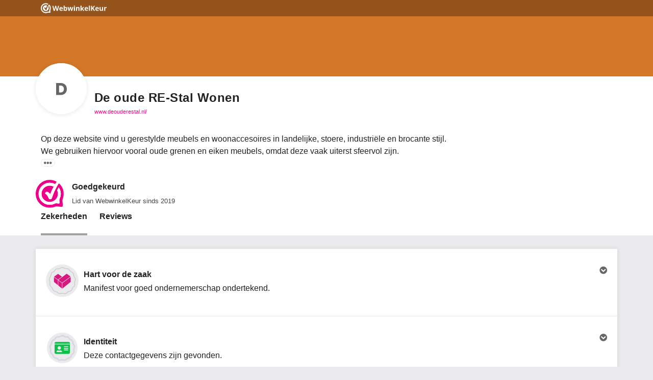

--- FILE ---
content_type: text/javascript
request_url: https://dashboard.webwinkelkeur.nl/js/dist/4c11d52c2b22b4b3e120.js
body_size: 172789
content:
(self.webpackChunkdash=self.webpackChunkdash||[]).push([[761],{90761:e=>{e.exports={Children:"Kinderen","E-products (e-books, downloads, etc.)":"E-producten (e-books, downloads, etc.)",Electronics:"Elektronica","Erotics / 18+":"Erotica / 18+","Fashion and clothing":"Mode en kleding","Garden and outdoors":"Tuin en outdoors","Health, cosmetics and wellness":"Gezondheid, cosmetica en wellness","Holiday and travel":"Vakantie en reizen","Home and living":"Thuis en leven",Office:"Kantoor",Other:"Overig",Sports:"Sport","Public with notification to customer":"Publiekelijk met notificatie naar de klant","Public without notification to customer":"Publiekelijk zonder notificatie naar de klant",Private:"Privé","I do not want to specify a reason":"Ik wil geen reden aangeven","Discontinuation of webshop":"Opzegging van webwinkel","Switch to another quality mark":"Wissel naar een ander keurmerk","Too little return":"Te weinig rendement","Other (see 'Explanation')":"Anders (zie 'Uitleg')","The new owner has a %s account.":"De nieuwe eigenaar heeft een %s account.","The new owner will take over my account.":"De nieuwe eigenaar neemt mijn account over.","The new owner doesn't want an account.":"De nieuwe eigenaar wil geen account.",Belgium:"België",Bonaire:"Bonaire",Curaçao:"Curaçao",France:"Frankrijk",Germany:"Duitsland","Hong Kong":"Hong Kong",Luxembourg:"Luxemburg",Netherlands:"Nederland",Portugal:"Portugal",Spain:"Spanje",Sweden:"Zweden","Great Britain":"Groot-Britannië",Estonia:"Estland",Denmark:"Denemarken","Review is untrue":"Beoordeling is onwaar","Review contains slander":"Beoordeling bevat laster","Review is written by competitor":"Beoordeling is door concurrent geschreven","Review is not written by customer":"Beoordeling is niet door de klant geschreven","Review contains incorrect facts":"Beoordeling bevat onjuiste feiten","Review is not written by a customer of ours":"Beoordeling is niet door een klant van ons geschreven","Review contains rude language":"Beoordeling bevat grof taalgebruik","Other reason":"Andere reden","Product review":"Product review","Review text is factually untrue":"Reviewtekst is feitelijk onjuist","The text is inappropriate":"De tekst is ongepast","The text contains personal data":"De tekst bevat persoonlijke gegevens","The review is fake":"De review is nep","Review contains incorrect facts or inaccuracies":"Review bevat onjuiste feiten of onjuistheden","Review contains a reference to a competitor":"Review bevat een verwijzing naar een concurrent","Review contains inappropriate language":"Review bevat ongepast taalgebruik","Review contains content about an order placed more than 6 months ago":"Review bevat inhoud over een bestelling die meer dan 6 maanden geleden is geplaatst","Review not submitted by one of our customers":"Review niet ingediend door een van onze klanten","Review is only a response to a previous review":"Review is slechts een reactie op een eerdere review","Review contains personal data of a third person or leads to a third person":"De review bevat persoonlijke gegevens van een derde persoon of leidt naar een derde persoon","Review urges not to order from us":"Review raadt aan om niet bij ons te bestellen","Review written in exchange for a product (to test), money, or discount.":"Review geschreven in ruil voor een product (om te testen), geld of korting.","Review is contrary to the law":"Review is in strijd met de wet","Product review complaint":"Klacht over productreview","Order has been cancelled":"Bestelling is geannuleerd","Order has not been sent":"Bestelling is niet verzonden","Double invitation":"Dubbele uitnodiging",Unknown:"onbekend","Late payment":"Betalingsachterstand","Unresolved disputes":"Geschillen niet opgelost","Does not meet requirements":"Voldoet niet aan eisen","Webshop manager unreachable":"Webwinkelier onbereikbaar","Webshop has been approved again":"Webwinkel is opnieuw goedgekeurd","Trustmark visible but we have put a warning on our website":"Keurmerk is zichtbaar maar we hebben een waarschuwing op onze website geplaatst",Bankruptcy:"Faillissement","Other reasons":"Andere redenen","Non-payment of invoice":"Niet-betaling van factuur",Online:"Online",Offline:"Offline",Visible:"Zichtbaar","Not visible":"Niet zichtbaar","Through webshop":"Via webwinkel","Through bol.com":"Via Bol.com","Through marktplaats.nl":"Via marktplaats.nl","Through the company's physical store":"Via de fysieke winkel van het bedrijf","Through beslist.nl":"Via beslist.nl","PLUS/PRO ONLY":"ALLEEN PLUS/PRO","PRO ONLY":"ALLEEN PRO",January:"januari",February:"februari",March:"maart",April:"april",May:"mei",June:"juni",July:"juli",August:"augustus",September:"september",October:"oktober",November:"november",December:"december",WebwinkelKeur:"ValuedShops",ValuedShops:"WebwinkelKeur",eValor:"eValor","Very poor":"Zeer slecht",Fair:"Ok","Real entrepreneurs":"Echte ondernemers","Safe online":"Veilig online","Good conditions":"Goede voorwaarden","Info you can trust":"Betrouwbare info","Custom software":"Maatwerk software","Examinations/checks":"Keuringen/controles",Disputes:"Geschillen","Moderation reviews":"Review moderaties","Processing agreement":"Verwerkingsovereenkomst","Entrepreneur manifest":"Ondernemers manifest","I collect reviews in an honest way.":"Ik verzamel reviews op een eerlijke manier.","All my reviews are posted by customers who have had experience with my customer service, I appreciate feedback this way and do not reward based on score.":"Al mijn reviews worden geplaatst door klanten die ervaring hebben gehad met mijn klantenservice, ik waardeer elke feedback op deze manier en niet enkel hoge scores.","I don't dropship from consumer websites.":"Ik dropship niet vanaf consumentensites.","I don't offer services or products from other suppliers that can be bought from them directly by consumers. (Ali express, Amazon etc.)":"Ik lever geen producten en diensten vanaf leveranciers waar consumenten ook rechtstreeks kunnen bestellen (Ali Express, Amazon, etc.)","I abide by the e-commerce rules.":"Ik houd mij aan e-commerce regels.","I am familiar with the rules for entrepreneurs and consumers within e-commerce and stay informed of changes. I will always act within those frameworks.":"Ik ben bekend met de regels voor ondernemers en consumenten binnen de e-commerce en blijf op de hoogte van veranderingen. Ik handel altijd binnen die kaders.","I guarantee good customer service and take complaints seriously":"Ik sta garant voor goede klantenservice en neem klachten serieus.","I am committed to good customer service, I am available and I do my best to serve customers well. I take all complaints seriously. Satisfied customers are my goal.":"Ik zet mij in voor goede klantenservice, ik ben bereikbaar en doe mijn best om klanten goed te helpen. Alle klachten neem ik serieus. Tevreden klanten zijn mijn doel.","I declare to pay fair tax.":"Ik verklaar eerlijk belasting te betalen.","I do not evade or avoid loads, not even through special constructions. I pay my taxes as an entrepreneurial person.":"Ik ontwijk of vermijd geen belastingen, ook niet via speciale constructies. Ik betaal als ondernemend persoon mijn belastingen.","I communicate clearly and honestly":"Ik communiceer duidelijk en eerlijk","In my contact with consumers through me or my webshop, I do not engage in ambiguous or otherwise unfair communication.":"In mijn contact met consumenten, via mijzelf of mijn webwinkel, ben ik niet dubbelzinnig of anderzijds oneerlijk.","Direct debit agreement":"Automatische incasso overeenkomst",Badges:"Badges","It is legally checked and proven compliant with all legal requirements.":"Het is wettelijk gecontroleerd en voldoet aan alle wettelijke vereisten.","Its identity is clear and recognized.":"De identiteit is duidelijk en erkend.","It respects your consumer rights.":"Het respecteert uw consumentenrechten.","It uses our regulatory mediation procedures for complaints.":"Het gebruikt onze regelgevende bemiddelingsprocedures voor klachten.","The PostNL Webshop profile provides you with the assurance that the webshop is known to PostNL and actually sends parcels or letterbox packages.":"Met het PostNL Webshopprofiel krijg je de zekerheid dat de webshop bij PostNL bekend is en daadwerkelijk ook pakketten of brievenbuspakketjes verstuurt.","You then know that the webshop has been shipping via PostNL for at least a year with a volume of at least 100 parcels a year.":"Je weet dan dat de webshop al zeker een jaar via PostNL verzendt met een volume van minimaal 100 pakketten per jaar.","You can also see in the profile in which country the return address is if you want to return the package.":"Ook zie je in het profiel in welk land het retouradres is als je het pakket wilt terugsturen.","Combined trust data":"Gecombineerde trust data","We have checked the internet for available sources that can tell you if this webshop is trustworthy. We present all these sources combined into a single TrustProfile.":"We hebben het internet gecontroleerd voor beschikbare bronnen die jou kunnen vertellen of deze webwinkel betrouwbaar is. Wij presenteren deze bronnen binnen een enkel TrustProfile.","Reviewed by you":"Beoordeeld door jou","Have you purchased from a webshop with a TrustProfile? We kindly request you to share your experience with a review on this page. These experiences are shown publicly to inform potential customers of the webshop’s customer service.":"Heb jij iets gekocht van een webwinkel met een TrustProfile? We vragen je vriendelijk om je ervaring via een review te delen op deze pagina. Deze ervaringen worden publiekelijk getoond om andere consumenten te informeren over de service van deze webwinkel.",Independent:"Onafhankelijk","TrustProfile is completely independent. Our goal is to make e-commerce safer. We do not ask our members a high fee because we want all webshops to be able to join our cause.":"TrustProfile is compleet onafhankelijk. Ons doel is om de e-commerce veiliger te maken. We vragen van onze leden geen hoge kosten omdat we graag elke webwinkel zien aansluiten bij ons doel.",Default:"Standaard","Button (text)":"Knop (text)","Button (stars)":"Knop (sterren)","Button (logo)":"Knop (logo)","Button (logo with score)":"Knop (logo met score)","Button Small":"Knop Klein",Balloon:"Ballon","Quality mark":"Keurmerk",Reviews:"Reviews","Checked by us":"Gecontroleerd door ons","We have made sure the company actually exists, whether they adhere to the (regional) law and if all information can be found on their webshop easily.":"We hebben gecontroleerd of het bedrijf bestaat, of ze aan de (regionale) wetgeving voldoen en of alle relevante informatie makkelijk te vinden op hun website staat.","Have you purchased from a member of ours? We then ask you to share your experience. These experiences are shown publicly to inform potential customers of the webshop's customer service.":"Heb je een aankoop gedaan bij een lid van ons? We vragen je jouw ervaring te delen. Deze ervaringen worden publiekelijk getoond om andere consumenten te informeren over de service van de webwinkel.","WebwinkelKeur is completely independent. Our goal is to make e-commerce safer. We do not ask our members a high fee as we want all webshops to be able to join our cause. We are the point of contact for both the webshop and the customer.":"WebwinkelKeur is compleet onafhankelijk. Ons doel is om de e-commerce veiliger te maken. We vragen van onze leden geen hoge kosten omdat we graag elke webwinkelier zien aansluiten bij ons doel. Wij zijn contactpunt van zowel webshop als consument.","Mediation at disputes":"Bemiddeling bij geschillen","Do you end up in conflict with one of our members? We will help you both to get to quick solution with our free mediation. If that shows to be impossible you have the opportunity to submit the dispute to DigiDispuut which can provide a binding verdict.":"Krijg je een conflict met een van onze leden? We willen met gratis bemiddeling beide partijen graag tot een oplossing brengen. Mocht dit helaas onmogelijk zijn dan kun je een geschil aanmelden bij DigiDispuut, zij kunnen een juridische uitspraak bieden.",Modern:"Modern",'Affiliate payout for user "%s"; Invoice "%s"; Commission "%.2f%"':'Affiliate-uitbetaling voor gebruiker "%s"; Factuur "%s"; Commissie "%.2f%"',"Incoming phone call: %s":"Binnenkomende oproep: %s","Incoming phone call":"Binnenkomende oproep","Please note: you have run out of credit":"Let op: je pre-paid tegoed is op","Please note: you have only one day of credit remaining":"Let op: je hebt nog voldoende pre-paid tegoed voor één dag","Please note: you have %d days of credit remaining":"Let op: je hebt nog voldoende pre-paid tegoed voor %d dagen","payment successful":"betaling gelukt","payment failed":"betaling mislukt","To avoid interrupting your review invitations, be advised that completing the payment is required":"Om te voorkomen dat je uitnodigingen voor reviews worden onderbroken, moet je de betaling voltooien","The account has been downgraded. All extra services have been disabled.":"Het account is gedowngraded. Alle extra diensten zijn uitgeschakeld.","Your account in %s has been downgraded!":"Jouw account in %s is gedowngraded!","Review invitations interrupted - completing the payment is required.":"Uitnodigingen bekijken onderbroken - de betaling voltooien is vereist.","CCV monthly users report":"Maandelijks CCV-gebruikersrapport","Top-up bonus":"Opwaardeerbonus","Top-up fee":"Opwaardeerkosten","Pre-paid credit top-up":"Prepaid tegoed opwaarderen","Re-apply %s for examination":"%s aanmelden voor herkeuring","Dispute %s":"Geschil %s","Dispute %s, reminder":"Geschil %s, herinnering","Dispute %s has been closed":"Geschil %s is gesloten","Just checking: has the issue been resolved?":"Even checken: is het probleem al opgelost?","Reminder from %s!":"Herinnering van %s!","Is your webshop ready to be inspected?":"Is je webwinkel klaar voor inspectie?","External sources found":"Externe reviews gevonden","New external source was found for %s":"Een nieuwe externe review bron was gevonden voor %s","%s qualifies for Google Seller Rating":"%s kwalificeert voor Google Seller Rating","Warning: %s is not qualified for Google Seller Rating!":"Waarschuwing: %s is niet gekwalificeerd voor Google Seller Rating!","You may want to disable the feature.":"Misschien wil je de functie uitschakelen.","Google Seller Rating":"Google Seller rating","Please note: You still have outstanding reviews!":"Let op: je hebt nog openstaande reviews!","%s errors detected":"%s fouten gevonden","Drop in new invitations for %s":"Verval in het aantal nieuwe uitnodigingen voor %s","Direct debit convenience":"Gemak van automatische incasso","Badge expires":"Badge verloopt","A Super Identity Badge is about to run out for %s!":"Een Super Identiteit Badge zal verlopen voor %s!","Super Identity Badge is about to run out for %s":"Super Identiteit Badge zal verlopen voor %s","Product Reviews":"Productreviews","New product review received for %s":"Nieuwe productreview ontvangen voor %s","Product review has been updated":"Productreview is bijgewerkt","Product review sync report":"Product review synchronisatie rapport","Re-examination of %s":"Herkeuring van %s","Time to get a re-examination for %s":"Tijd voor een herkeuring voor %s","Reminder: re-examination of %s":"Herinnering: herkeuring van %s","A Super Legal Badge is about to run out for %s!":"Een Super Juridisch gecontroleerd Badge zal verlopen voor %s!","Click here for details":"klik hier voor details","Your experience is valued!":"Jouw ervaring wordt gewaardeerd!","1.5 years of membership – We’d love to hear your opinion!":"1,5 jaar lidmaatschap - We horen graag wat je ervan vindt!","Any tips for us? Share your experience!":"Heb je tips voor ons? Deel je ervaring!","1 star for %s":"1 ster voor %s","%s stars for %s":"%s sterren voor %s","valued customer":"gewaardeerde klant","Your subscription to %s is about to be renewed soon!":"Je abonnement op %s wordt binnenkort verlengd!","In 2 weeks we will automatically renew your membership for a %s":"Over 2 weken verlengen we je lidmaatschap automatisch voor een %s","The dispute could not be found.":"Het geschil kon niet gevonden worden.","The status has been saved successfully. You can use this page to edit/add <strong>comments</strong>.":"De status is succesvol opgeslagen. Je kunt deze pagina gebruiken om <strong>opmerkingen</strong> aan te passen/toe te voegen.","An unknown error occurred.":"Er is een onverwachte fout opgetreden.","Unfortunately, the dispute could not be found.":"Helaas kon het geschil niet gevonden worden.","Legal binding verdict for dispute %s":"Juridisch bindende uitspraak voor geschil %s",Home:"Home","Admin users":"Admin-gebruikers","The admin has been successfully added.":"De admin is succesvol toegevoegd.","Add admin user":"Admin-gebruiker toevoegen","You have successfully updated %s.":"Je hebt %s succesvol bijgewerkt.","Edit admin user":"Admin-gebruiker bewerken","The admin %s user has been activated.":"De admin %s gebruiker is geactiveerd.","The admin %s user has been deactivated.":"De admin %s gebruiker is gedeactiveerd.",Affiliates:"Affiliates","Add Affiliate":"Affiliate toevoegen","Edit Affiliate":"Affiliate bewerken","Affiliate payouts":"Affiliate-uitbetalingen","Affiliate registrations":"Affiliate registraties","Dear sir/madam,\n\nThank you for signing our %s. You can find the signed document attached to this e-mail.\n\nBest regards,\n\n%s":"Beste,\n\nBedankt voor het onderteken van onze %s. Je kunt de ondertekende formulieren als bijlage van deze e-mail vinden.\n\nMet vriendelijke groet,\n\n%s","Thank you for signing our %s. The signed document has been sent to %s.":"Bedankt voor het ondertekenen van onze %s. Het ondertekende document is verstuurd naar %s.","An unknown error occurred while agreeing. Please contact %s if this error persists.":"Er is een onbekende fout opgetreden bij het akkoord gaan. Neem contact op met %s als deze fout zich blijft voortdoen.","You need to agree with this document.":"Je moet akkoord gaan met dit document.","Agreement not found.":"Overeenkomst niet gevonden.","The Entrepreneur manifest has successfully been deleted.":"Het Ondernemer manifest is succesvol verwijderd.","The agreement could not be found or does not belong to you.":"De overeenkomst kon niet gevonden worden of je bent geen ondertekende.","Your voicemail announcement has not been saved: %s":"Je voicemailbericht is niet opgeslagen: %s","Your changes have been saved.":"Je wijzigingen zijn opgeslagen.","The uploaded file exceeds the maximum file size.":"Het geüploade bestand is te groot.","The uploaded file was only partially uploaded.":"Het bestand is niet succesvol geüpload.","No file was uploaded.":"Er was geen bestand geüpload.","Missing a temporary folder.":"Serverfout: er is geen tijdelijke map beschikbaar.","Failed to write file to disk.":"Serverfout: bestand kon niet worden weggeschreven.","A PHP extension stopped the file upload.":"Serverfout: een extensie blokkeerde de upload.","The upload failed with error code %s.":"De upload mislukte met foutcode %s.","The uploaded file could not be recognized.":"Het geüploade bestand heeft een onbekend bestandsformaat.","The uploaded file could not be saved. Please contact our customer service.":"Het geüploade bestand kon niet worden opgeslagen. Neemt u contact op met onze klantenservice.","Enter a valid Dutch or international phone number. International phone numbers start with a plus-sign, e.g. +31301234567.":"Vul een geldig Nederlands of internationaal telefoonnummer in. Internationale nummers beginnen met een plus, bijvoorbeeld +31301234567.","It seems like we can't currently forward to this number. Please contact support.":"Op dit moment kunnen we niet naar dit nummer doorverbinden. Neemt u contact met ons op.","Please top up your balance before activating the answering service.":"Zet eerst tegoed op je account om de telefoonservice te activeren.","Sorry, currently no phone numbers are available. Try again later.":"Helaas, op dit moment zijn er geen telefoonnummers beschikbaar. Probeer het later nog eens.","Your phone number has been activated.":"Je telefoonnummer is geactiveerd.","Your phone number has been deactivated.":"Je telefoonnummer is gedeactiveerd.","Answering service":"Telefoonservice",Forward:"Doorverbinden",Voicemail:"Voicemail",Dashboard:"Dashboard","Most popular":"Meest populair","Rest of the world":"Rest van de wereld","Something went wrong.":"Er ging iets mis.","Assurance Partner Groups":"Zekerheid Partners groepen","Assurance Partner Group has been added successfully!":"Zekerheid Partner groep is succesvol toegevoegd!","Please correct the invalid field(s).":"Corrigeer a.u.b. de velden die een fout bevatten.","Add Assurance Partner Groups":"Zekerheid Partner groep toevoegen","Assurance Partner has been edited successfully!":"Zekerheid Partner is succesvol aangepast!","Edit %s":"%s aanpassen","Assurance Partner Group %s has been deleted successfully.":"Zekerheid Partner groep %s is succesvol verwijderd.","%s Webshops list":"%s Webshops lijst","Assurance Partners":"Zekerheid Partners","Assurance Partner has been added successfully!":"Zekerheid Partner is succesvol toegevoegd!","Add Assurance Partner":"Voeg Zekerheid Partner toe","Assurance Partner %s has been deleted successfully.":"Zekerheid partner %s is succesvol verwijderd.","Assurance partner contexts":"Context van zekerheidspartner","Assurance point has been added successfully!":"Het zekerheidspunt is succesvol toegevoegd!","Assurance points":"Zekerheidspunten","Assurance Point has been added successfully!":"Zekerheidspunt is succesvol toegevoegd!","Assurance Points":"Zekerheidspunten","Add Assurance Point":"Zekerheidspunt toevoegen","The assurance source has been added successfully!":"De zekerheden bron is succesvol toegevoegd!","Badges & assurances":"Badges & Zekerheden","Add an assurance source":"Voeg een zekerheden bron toe","The assurance source has been edited successfully!":"De zekerheden bron is succesvol aangepast!","Edit an assurance source":"Zekerheden bron aanpassen","The assurance source has been deleted successfully!":"De zekerheidsbron is succesvol verwijderd!","The assurance has been added successfully!":"De zekerheid is succesvol toegevoegd!","Add an assurance":"Voeg een zekerheid toe","The assurance has been edited successfully!":"De zekerheid is succesvol aangepast!","Edit an assurance":"Pas zekerheid aan","The tier has been added successfully!":"Het niveau is succesvol toegevoegd!","Add a badge tier":"Voeg een badge niveau toe","Unfortunately the badge tier couldn't be found.":"Badge niveau kon helaas niet gevonden worden.","The badge tier has successfully been edited!":"Badge niveau is succesvol aangepast!","Edit badge tier":"Pas badge niveau aan","This Badge Tier has successfully been deleted.":"Dit Badge Niveau is succesvol verwijderd.","The badge has been added successfully!":"De badge is succesvol toegevoegd!","Add a badge":"Voeg een badge toe","Unfortunately the badge could not be found.":"Helaas kon de badge niet gevonden worden.","The badge has successfully been edited!":"De badge is succesvol aangepast!","Edit a badge":"Pas badge aan","This Badge and its Tiers has successfully been deleted.":"Deze Badge en zijn Niveaus zijn succesvol verwijderd.","Banner Groups":"Bannergroepen","Add Banner Group":"Bannergroep toevoegen","Banner Group %s has been deleted successfully.":"Bannergroep %s is verwijderd.",User:"Gebruikers account",Webshop:"Webwinkel",Dispute:"Geschil","Review moderation":"Beoordelingmoderatie","Payment method":"Betaalmethode","Reserve payment method in %s":"Betaalmethode reserveren in %s","No invoice":"Geen factuur","Unknown payment method.":"Onbekende betaalmethode.","Unable to create payment.":"Kan geen betaling maken.","You have successfully selected a payment method.":"U heeft met succes een betalingsmethode geselecteerd.","Selecting payment method failed.":"Het selecteren van een betaalmethode is mislukt.","Buckaroo Methods":"Buckaroo-methoden","Buckaroo Method has been added successfully.":"Buckaroo methode is succesvol toegevoegd.","Add Buckaroo Method":"Voeg Buckaroo methode toe","Payment method not found.":"Betaalmethode niet gevonden.","Edit Buckaroo Method":"Bewerk de Buckaroo-methode","Payment not found.":"Betaling niet gevonden.","SEPA Authorisation failed":"SEPA Autorisatie mislukt","Data cannot be parsed":"Gegevens kunnen niet worden geparseerd","CCV installation for webshop with ID %s does not exist":"CCV-installatie voor webshop met ID %s bestaat niet","The schedule has been saved.":"Het schema is opgeslagen.","The schedule could not be saved. Please, try again.":"Het schema kon niet worden opgeslagen. Probeer het opnieuw.","AI Chat schedule":"AI-chat schema","Add schedule":"Schema toevoegen","Edit schedule":"Schema bewerken","The schedule has been deleted.":"Het schema is verwijderd.","This check is locked by %s for %s minutes.":"Deze controle is gesloten door %s voor %s minuten.",Check:"Controle","The check has successfully been completed!":"De controle is succesvol voltooid!",Checks:"Controles","Check %s":"Controleer %s","The check has successfully been queued for reevaluation!":"De hercontrole is succesvol aangevraagd!","This webshop is already queued for rechecking.":"Deze webwinkel staat al in de wachtrij om gecontroleerd te worden.","Invalid domain for %s (%s): %s.":"Ongeldig domein voor %s (%s): %s.","a webshop":"Een webwinkel","Claim %s":"Claim %s","Wrong webshop ID":"Verkeerde webshop-ID","You were marked as a bot. Please contact us if this issue persists.":"Je bent aangemerkt als een bot. Neem contact op als het probleem zich voor blijft doen.","The URL %s is invalid.":"De URL %s is ongeldig.","A claiming process for %s has already been started for this url.<br>You can continue from the point you left it. If you want to restart the process, please contact our support.":"Er is al een claimproces voor %s gestart voor deze URL.<br>Je kunt doorgaan vanaf het punt waar je gebleven was. Als je het proces opnieuw wilt starten, neem dan contact op met onze ondersteuning.","%s was notified.":"%s werd verwittigd.","Claim %s - verify e-mail":"Claim %s - verifieer e-mail","Claim %s - verify e-mail and domain":"Claim %s - Verifieer e-mail en domein","A profile for %s already exists and it has been claimed.":"Er bestaat al een geclaimd profiel voor %s.","You are trying to claim an Email provider. That's not allowed here.":"Je probeert een email provider te claimen. Dit is niet toegestaan.","We could not verify that there is a live website on this URL.":"We konden niet verifiëren of er een live website is op deze URL.","Please note that SSL (HTTPS) is required.":"Houd er rekening mee dat SSL (HTTPS) vereist is.","Empty &lt;meta&gt; hash.":"Empty &lt;meta&gt; hash.","No claim found.":"Geen claim gevonden.","Verification e-mail has been sent.":"Verificatie email is verzonden.","The password does not meet the requirements: %s":"Het wachtwoord voldoet niet aan de eisen: %s","The passwords do not match.":"Het wachtwoord is niet het zelfde.","The login details are incorrect.":"De login gegevens zijn niet correct.","Invalid request.":"Ongeldig verzoek.","Claim %s in %s":"Claim %s in %s","Continue by setting up your account in %s.":"Ga verder met het instellen van je account in %s.","Claim your profile":"Claim je profiel","Email not verified":"Email niet geverifieerd","Meta not verified":"Meta niet geverifieerd","Not linked to account":"Niet gelinkt aan een account","No details provided":"Geen gegevens gevonden","Claimed successfully":"Succesvol geclaimd",Claims:"Claims","The meta has been verified successfully":"De meta is succesvol geverifieerd","The claim has been deleted successfully":"De claim is succesvol verwijderd","The contents of the file are incorrect. Are you sure you uploaded the file correctly?":"De inhoud van het bestand is niet correct. Weet je zeker dat je het bestand correct hebt geüpload?","The contents of the file are empty. Are you sure you uploaded the contents of the file as well?":"De inhoud van het bestand is leed. Weet je zeker dat je de inhoud van het bestand ook hebt geüpload?","The file was not found. Are you sure %s is publicly accessible?":"Het bestand is niet gevonden. Weet je zeker dat %s publiekelijk toegankelijk is?",'The value/content of &lt;meta name="tp-claim" ... &gt; did not match. Are you sure you copied it correctly?':'De waarde van &lt;meta name="tp-claim" ...&gt; is geen match. Weet je zeker dat je het correct hebt gekopieerd?','The &lt;meta name="tp-claim" ... &gt; tag has no content. Are you sure you copied it correctly?':'De &lt;meta name="tp-claim" ...&gt; tag heeft geen content. Weet je zeker dat je hem correct hebt gekopieerd?','The &lt;meta name="tp-claim" ... &gt; tag was not found. Are you sure you inserted it between the &lt;head&gt; and &lt;/head&gt; tags?':'De &lt;meta name="tp-claim" ...&gt; tag werd niet gevonden. Weet je zeker dat je hebt ingevoegd tussen de &lt;head&gt; en &lt;/head&gt; tags?',"No &lt;meta&gt; tags were found. Are you sure %s is publicly accessible?":"&lt;meta&gt; tags zijn niet gevonden. Weet je zeker dat %s publiek toegankelijk is?","You successfully confirmed you have ownership of %s!":"Je hebt succesvol eigenaarschap bevestigd voor %s!","Could not set cURL options":"Kan cURL-opties niet instellen","Adding credit has been disabled in the demo account.":"Het toevoegen van krediet is uitgeschakeld in het demo account.","Our payment gateway is currently offline. Please try again later.":"Onze betaalprovider is momenteel offline. Probeer het later nog eens.","Your balance has been topped up by %s.":"Er is %s op je tegoed bijgeschreven.","The criterion has successfully been added!":"Het criterium is succesvol toegevoegd!",Criteria:"Criteria","Add a criterion":"Een criterium toevoegen","The criterion has successfully been edited!":"Het criterium is succesvol aangepast!","Edit criterion":"Criterium aanpassen","Unfortunately the criterion icon could not be found.":"Helaas kon het criterium icoon niet gevonden worden.","Criterion Remarks":"Criterium Opmerkingen","The criterion remark has successfully been added!":"De opmerking over het criterium is toegevoegd!","Add a criterion remark":"Een opmerking over het criterium toevoegen","Criteria remarks":"Criteria opmerkingen","Edit criterion remark":"Opmerking over criterium bewerken","You have marked as checked a discontinuation of %s":"Je hebt een afmelding van %s gemarkeerd als gecontroleerd",Discontinues:"Afmeldingen",Unpublishing:"de publicatie ongedaan maken","Your webshop has successfully been removed from the discontinuation queue.":"Je webshop is succesvol uit de stopzetting wachtrij gehaald.","Your webshop has successfully been removed from the unpublishing queue.":"Je webshop is succesvol uit de wachtrij gehaald om de publicatie ongedaan te maken.","View Discontinue":"Afmelding bekijken","Unfortunately, the note could not be found.":"Helaas kon de notitie niet gevonden worden.","The note has successfully been deleted.":"De notitie is succesvol verwijderd.","The note has been saved successfully!":"De notitie is succesvol opgeslagen!","Unknown webshop.":"Onbekende webwinkel.","Submit a dispute for %s":"Meld een geschil aan voor %s","This webshop is no active member (any more).":"De webwinkel is geen actief lid (meer).","The webshop is not associated with any dispute mediators":"De webwinkel is niet aangesloten bij een geschillenbemiddelaar","Choose a mediator":"Kies een bemiddelaar","Unknown mediator":"Onbekende bemiddelaar","You must agree with the declaration":"Je moet akkoord gaan met de verklaring","Please accept the terms and conditions.":"Accepteer a.u.b. de algemene voorwaarden.","You have been marked as a bot and your data submission will be rejected. Are you human and seeing this error? If so, please contact us if this problem persists.":"Je bent gemarkeerd als een bot en je gegevensinzending wordt geweigerd. Ben je een mens en zie je deze fout? Neem dan contact met ons op als deze fout zich voort blijft doen.","Please correct the invalid fields.":"Corrigeer de ongeldige velden.","Dispute has been successfully sent to %s":"Geschil is verstuurd naar %s","Unknown dispute.":"Onbekend geschil.","Dispute submitted":"Geschil aangemeld","Active disputes":"Actieve disputen","An unexpected error occurred.":"Er is een onverwachte fout opgetreden.","Disputes - Binding":"Geschillen - Bindend","Dispute %s and %s":"Geschil %s en %s","Your note has successfully been saved!":"Je notitie is succesvol opgeslagen!","The status has been saved successfully. You can always edit the comments under 'Notes'.":"De status is succesvol opgeslagen. Je kunt altijd de opmerkingen onder 'Notities' wijzigen.","Dispute %s - %d days status":"Geschil %s- %ddagen status","Binding verdict dispute %s":"Bindende uitspraak geschil %s","Your information has successfully been saved. You can use this page to make edits.":"Je informatie is succesvol opgeslagen. Je kunt deze pagina gebruiken om wijzigingen te maken.","Please correct any incorrect fields.":"Corrigeer onjuiste velden.","The document has been created successfully!":"Het document is succesvol aangemaakt!",Documents:"Documenten","Add a document":"Een document toevoegen","The document has successfully been deleted.":"Het document is succesvol verwijderd.","The document has been edited successfully!":"Het document is succesvol gewijzigd!","Unfortunately, the document could not be found.":"Helaas kon het document niet gevonden worden.","Manifest not found.":"Manifest niet gevonden.","Agreement not found":"Overeenkomst niet gevonden","Dear sir/madam,\n\nThank you for signing our %s. You can find the signed document attached to this e-mail.\n\nBest regards,\n%s":"Beste meneer/mevrouw,\n\nBedankt voor het teken van onze %s. Je kunt het getekende document in deze mail vinden.\n\nMet vriendelijke groet,\n%s","This examination is locked by %s for %s minutes.":"Deze keuring is afgesloten door %s voor %s minuten.",Examinations:"Keuringen","Examinate %s":"Keur %s",Overdue:"Verlopen","Unfortunately, the user could not be found.":"Helaas kon de gebruiker niet gevonden worden.","Unfortunately, the webshop could not be found or did not match the criteria.":"Helaas kon de webwinkel niet gevonden worden, of voldeed deze niet aan de criteria.","The examination for %s has successfully been cancelled.":"De keuring van %s is succesvol geannuleerd.","The examination does not exist or has already been postponed.":"De keuring bestaat niet of is al uitgesteld.","We will examine %s":"We zullen %s keuren","Postpone the examination of %s":"Stel de keuring van %s uit","Reminder date cannot be in the past.":"Herinneringsdatum kan niet in het verleden liggen.","The examination for %s has successfully been submitted.":"De keuring voor %s is succesvol ingediend.","No source profile was found.":"Bron profiel werd niet gevonden.","External source from %s has been found.":"Externe review bron van %s is gevonden.","Domain name already exists.":"Domein naam bestaat al.","External source has been found but it does not have any reviews yet. The source will appear automatically several days after it has at least 1 review.":"De externe bron is gevonden maar heeft nog geen review(s). De bron zal automatisch getoond worden na een paar dagen wanneer deze minsten 1 review heeft.","VAT or KVK":"BTW of KVK","The source you tried to add could not be matched with your webshop %s.":"De bron die je probeerde toe te voegen kon niet worden gekoppeld aan je webwinkel %s.","First things first":"Eerst het belangrijkste","Enter your %s and click <em>Plugins &raquo; New plugin</em>.":"Ga naar je %s en klik op <em>Plugins &raquo; New plugin</em>.","Find our plugin":"Vind onze plugin","Type <em>%s</em> in the search box and click <em>Search plugin</em>. The %s plugin will be shown and click <em>Install</em>.":"Typ <em>%s</em> in het zoekveld en klik op <em>Search plugin</em>. De %s plugin wordt getoond en klik daarna op <em>Install</em>.","Optional: FTP credentials":"Optioneel: FTP-gegevens","Depending on your hosting the plugin will be directly installed, or you will be asked to provide your FTP details.":"Afhankelijk van je webhost wordt de plugin direct geïnstalleerd, of er wordt naar je FTP gegevens gevraagd.","Activate the plugin":"De plugin activeren","You will be notified on the successful installation. Click <em>Active</em> to finish the installation and activation.":"Je krijgt een melding als de installatie is gelukt. Klik op <em>Active</em> om de installatie en activering te voltooien.","Configure the plugin":"De plugin configureren","Configure the plugin to your own preferences under <em>Plugins &raquo; %s</em>. Note that the option to invite customers to share their experience is only possible for %s.":"Configureer de plugin naar je wensen onder <em>Plugins &raguo; %s</em>. Let op: de optie om klanten uit te nodigen om hun ervaring te delen is alleen voor %s mogelijk.","Add your credentials":"Je gegevens toevoegen",Testing:"Testen","Test the installation thoroughly and check for incompatibilities with existing (JavaScript) codes. A good test would be to make a order and check whether nothing fails. You could also check if all existing image sliders still work.":"Test de installatie uitvoerig en check vooral de incompatibiliteit met bestaande (JavaScript) code. Het is aanbevolen een testaankoop te doen en te kijken of hierbij geen fouten opduiken. Je kunt ook checken of alle bestaande afbeelding sliders nog werken.","Download the %s module.":"Download de %s module.","Upload the module":"De module uploaden","Upload the files to the map <code>%s</code> on your server. Note that we strongly advise to make a backup before making any changes.":"Upload de bestanden naar de folder <code>%s</code> op je server. Let op: we adviseren een backup te maken voordat je wijzigingen doorvoert.","The module can now be enabled in the administration-interface.":"De module kan nu in de administratie-interface geactiveerd worden.","Prior to this installation, it is good to back up your database.":"Voordat je deze installatie uitvoert is het handig eerst een back-up van je database te maken.","Add the %s extension to your Magento 2 account.":"Voeg de %s extensie toe aan je Magento 2 account.","On the command line, navigate to your Magento project directory.":"Op de opdrachtregel, navigeer naar jouw Magento project directory.","Update your composer.json with %s.":"Update je composer.json met %s.","Next, run %s.":"Als volgende, draai %s.","After updating is finished, run %s.":"Wanneer de update klaar is draai je %s.","Check if the extension is installed: %s.":"Check of de extensie geïnstalleerd is: %s.","Enable the extension by running %s.":"Activeer de extensie door %s te draaien.","In admin interface, navigate to Stores - Configuration - %s.":"In de admin interface navigeer je naar Stores - Configuration - %s.","Configure the module to your own preferences.":"Configureer de module naar je wensen.","Go to the %s and install the %s app.":"Navigeer naar de %s en installeer de %s app.","Configure the app to your own preferences.":"Configureer de app naar eigen voorkeur.","Install the app":"Installeer de app","Contact %s with a request to enable the %s module.":"Neem contact op met %s en vraag ze de %s module aan te zetten.","Login to your %s webshop.":"Login op je %s webwinkel.","Go to %s to edit the settings.":"Ga naar %s om de instellingen aan te passen.","Go to the App Store and install the %s app.":"Ga naar de App Store en installeer de %s app.","Go to %s and click %s.":"Ga naar %s en klik daar op %s.","My webshop -> Settings -> Order process & stock":"Mijn webshop > Instellingen > Bestelproces & voorraad","The %s connection is now active. We advise to make a test purchase and look for errors. You can also test whether all image sliders are working.":"De %s koppeling is nu gereed. Het is aanbevolen om eerst een test aankoop te doen en te kijken of hierbij geen fouten opduiken. Je kunt ook checken of alle bestaande afbeelding sliders nog werken.","Upload the folder %s to the folder %s on your server.":"Upload de map %s naar de map %s op je server.","Navigate to the page 'Modules' within the Drupal installation.":'Navigeer naar de pagina "Modules" binnen de Drupal-installatie.',"Activate the modules under '%s'.":"Activeer de gewenste modules onder het kopje '%s'.","Navigate to the page 'Settings' ('Configuration') and review the settings of the different modules.":"Navigeer naar de pagina 'Instellingen' ('Configuration') en loop de instellingen van de verschillende modules na.","You have to save your settings to enable the sidebar.":"Je moet de instellingen opslaan voordat de sidebar wordt getoond.","Configure the %s integration.":"Configureer de %s integratie.","Setup %s":"Configuratie %s","The sidebar":"De sidebar","Navigate to Instellingen &raquo; Geavanceerd and paste the sidebar code <em>(see the sidebar settings bellow)</em> into the <code>&lt;html&gt;</code> in <code>&lt;head&gt;</code> field.":"Navigeer naar Instellingen &raquo; Geavanceerd en plak de code voor de sidebar <em>(zie de sidebar-instellingen hieronder)</em> in de <code>&lt;html&gt;</code> in <code>&lt;head&gt;</code> field.","Go to the admin page and select 'apps'.":"Ga naar de beheerpagina en selecteer 'apps'.","You are presented an overview page, please select the %s app.":"Je komt nu op een overzichtspagina, waar je tussen de verschillende apps kunt kiezen voor %s.","Open the %s administration interface.":"Open de %s administratie-interface.","In the administration interface":"In de beheerinterface","Enter <em>Extension management</em> in the menu <em>Extensions</em>.":"Ga naar <em>Extension management</em> in het menu <em>Extensions</em>.","Choose the downloaded zip file as file for <em>Package file</em>.":"Selecteer het gedownloade zip-bestand bij <em>Package file</em>.","Click <em>Upload & install</em>.":"Klik <em>Upload & install</em>.","Go to <em>%s</em> in the menu <em>Components</em> and configure the module to your own preferences.":"Ga naar <em>%s</em> in het menu <em>Components</em> and configureer de module naar je wensen.","Go to <em>System</em>.":"Ga naar<em>Systeem</em>.","Enter <em>Extensions</em> in the <em>Install</em> panel.":"Voer in<em>Extensies</em>in de<em>Installeren</em>paneel.","Upload the downloaded file in <em>Upload Package File</em>.":"Upload het gedownloade bestand in<em> Upload Pakket Bestand</em>.","Activate the %s module through the %s.":"Activeer de %s module m.b.v. de %s.","Login to your %s account.":"Login op je %s account.","Activate the module":"De module activeren","Activate the %s module by clicking <em>Settings</em>. Choose <em>External websites</em> and click the %s logo. Check <em>Activate %s plugin</em>.":"Activeer de %s module door op <em>Instellingen</em> te klikken. Kies <em>Externe websites</em> en klik op het %s logo. Vink daarna <em>Activeer %s plugin</em> aan.","Download the %s plugin.":"Download de %s plugin.","Login to the Magento Administration Panel.":"Login op het Magento Administratie Paneel.","Go to: Tab System - Magento Connect - Magento ConnectManager.":"Ga naar: Tabblad System - Magento Connect - Magento ConnectManager.","Upload the '.tgz' file at 'Direct package file' upload.":"Upload de '.tgz' file bij 'Direct package file' upload.","Click on 'Upload' to install the extension.":"Klik op 'Upload\"om de extensie te installeren.","Empty the Magento cache, log out and login again.":"Leeg voor de zekerheid de Magento cache, log uit en log opnieuw in.","Go to: Tab System - Configuration and choose '%s - Configuration' under configuration.":"Ga naar: Tabblad System - Configuratie, kies bij de configuratie vervolgens links voor '%s - Configuration'.","Click the button to start":"Klik op de knop om te starten","Go to our %s connection":"Ga naar onze %s verbinding","Select the webshop to be installed.":"Selecteer de webwinkel die geïnstalleerd dient te worden.","Choose whether to send an invitation after every or the first order or none at all.":"Kies of je na iedere of de eerste bestelling een uitnodiging wilt laten versturen of wanneer je geen uitnodiging wilt versturen.","Go to 'Settings' in the left hand side menu of Mijnwebwinkel.":"Ga naar 'Instellingen' aan de linkerzijde van het menu in Mijnwebwinkel.","Open 'Add-ons & Modules' -> 'Integrations and Links'":"Open 'Add-ons & Modules' -> 'Integraties and Koppelingen'","Add a Token and then choose Partner %s.":"Kies voor Token toevoegen, kies vervolgens voor Partner %s.","Set the validity to indefinite, the status to active and save the settings.":"Zet de geldigheid op onbeperkt en de status op actief, vervolgens opslaan.","After saving click 'Show token' and copy the API token to this field.":'Klik na het opslaan op "Toon token" en kopieer de API token naar dit veld.',"Choose the amount of days to delay the sending of the invitation. This is the amount of days after the order has been placed. We advise to choose this amount to be longer than your average delivery time.":"Kies het aantal dagen waarna de uitnodiging verzonden moet worden. Dit is het aantal dagen na het plaatsing van de bestelling. We raden aan deze periode altijd langer te nemen dan jouw levertijd. Is je levertijd 3 dagen, stel dan bijvoorbeeld de uitnodiging na 5 dagen in. Zo weet je zeker dat de klant de bestelling al in huis heeft.","Go to the myShop App Store, click on 'Overview' and find the %s module.":"Ga naar de myShop Appstore, klik op 'Alle Apps' en vind de %s module.","Click on 'Information' and activate the connection.":"Klik op 'Instellen' en activeer de verbinding.","We advise to make a test purchase and look for errors. You can also test whether all image sliders are working.":"We adviseren om een testaankoop te doen en te kijken of er fouten zijn. Je kunt ook testen of alle image sliders werken.","Download the module from the official %s website.":"Download de module van de officiële %s website.","Upload the files from the folder <code>%s</code> to the %s folder on your server. Note that we strongly advise to make a backup before making any changes.":"Upload de bestanden uit de folder <code>%s</code> naar de %s folder op je server. Let op: we adviseren een backup te maken voordat je wijzigingen aanbrengt.","Go to %s and install the %s app.":"Ga naar %s en installeer de %s app.","Go to %s and click on %s in the %s app.":"Ga naar %s en klik op %s in de %s app.","My Apps":"My Apps",Settings:"Instellingen","%s promotional items":"%s promotieartikelen","If you would like to use our widget and/or banners you can use %s to add our HTML to your webshop.":"Indien je onze widget en/of banners wilt gebruiken, gebruik dan %s om HTML aan je webwinkel toe te voegen.","%s guide":"%s handleiding","Go to %s and then choose %s.":"Ga naar %s en kies dan voor %s.","External connections":"Externe verbindingen","Customer reviews for %s":"Klantbeoordelingen voor %s","Click on %s in the left menu, then choose %s.":"Klik op %s in het linkermenu, kies daarna %s.","Set 'Connection enabled' to 'Yes' in the tab 'Invitations'.":"Zet in het tabblad 'Uitnodigingen' 'Koppeling ingeschakeld' op 'Ja'.","Don't forget to activate the %s sidebar above the tab '%s'.":"Vergeet bovenaan het tabblad '%s' niet om ook de %s sidebar te activeren.","Place quality mark":"Keurmerk plaatsen","Test the connection by creating an order and marking it paid and sent. Login to %s afterwards, and check if there is a new invitation ready to be send.":"Test eventueel de koppeling door een bestelling te plaatsen en deze op betaald en verzonden te zetten. Log vervolgens in op %s en kijk bij uitnodigingen of de uitnodiging ook ingepland staat om verzonden te worden.","Go to Add-ons and click %s (can be found in the category Quality marks).":"Ga naar Add-ons en klik op %s (kan in de categorie Keurmerken gevonden worden).","Activate the %s add-on.":"Activeer de %s add-on.","Go to %s and choose %s.":"Ga naar %s en kies %s.","Configuration - Configuration Add-ons":"Configuratie - Configuratie Add-ons","You should also check 'Manage invitations' to see if invitations are being send.":"Je kunt 'Beheer uitnodigingen' raadplegen om te verifiëren dat uitnodigingen verzonden worden.","Enter <em>Settings</em> -> <em>System</em> -> <em>Plugins</em>.":"Enter <em>Instellingen</em> -> <em>Systeem</em> -> <em>Plugins</em>.","Click <em>Upload plugin</em> and choose the downloaded zip file.":"Klik <em>Upload plugin</em> en kies het gedownloade zip bestand.","After uploading the plugin file, <em>%s</em> will appear in your list of plugins.":"Na het uploaden van het plugin bestand, zal <em>%s</em> verschijnen in je plugin lijst.","To install the <em>%s</em> plugin, click on <em>...</em> button, then on <em>Install</em>.":"Om de <em>%s</em> plugin te installeren, klik je op de <em>...</em> knop, en dan op <em>install</em>.","After installation is completed, activate the plugin by clicking on the toggle <em>Deactivated</em>.":"Nadat de installatie compleet is kun je de plugin activeren door op de toggle te klikken <em>Deactivated</em>.","After module is activated, click on <em>...</em> then on <em>Config</em>.":"Nadat de module is geactiveerd klik je op <em>...</em> en dan op <em>Config</em>.","Go to Apps and install the %s app.":"Ga naar Apps en installeer de %s app.","Login to %s.":"Login bij %s.","Install %s module":"Installeer module %s","Go to your Modules in the menu and then choose <em>Webshop > Plugins</em>.":"Ga naar je Modules in het menu en kies vervolgens <em>Webshop> Plugins</em>.","Install the app.":"Installeer de app.","The app is free to install.":"De app is gratis te installeren.","Select your webshop from the dropdown.":"Selecteer je webwinkel vanuit het menu.","Activate the %s app":"Activeer de %s-app","Moderation review of %s from %s":"Moderatie ervaring van %s door %s",Edit:"Aanpassen","Dispute of %s vs. %s":"Geschil van %s tegen %s","Examination of %s":"Keuring van %s",Examine:"Keuren","Low rated webshop %s":"Laag beoordeelde webwinkel %s","Revocation %s":"Intrekking %s","Invoice %s for %s":"Factuur %s voor %s",Reply:"Reageer","Home cards":"Home kaarten","Home card has been added successfully!":"Home-kaart is succesvol toegevoegd!","Add Home card":"Home-kaart toevoegen","Home card has been edited successfully!":"Home-kaart is succesvol bewerkt!","The card has been deleted successfully!":"De kaart is succesvol verwijderd!",Partner:"Partner","The queued invitations have succesfully been deleted.":"De uitnodigingen zijn succesvol uit de wachtrij verwijderd.","Unfortunately, the invitation could not be found.":"Helaas kon de uitnodiging niet gevonden worden.","Jan de Vries":"Jan de Vries","Verified rating for %s":"Geverifieerde beoordeling voor %s","The invitation's scheduled send time must be less than a month ago.":"Het ingeplande moment voor het versturen van de uitnodiging moet minder dan een maand geleden zijn.","The invitation to %s will be send soon":"De uitnodiging voor %s wordt binnenkort verstuurd","The settings have successfully been updated!":"De instellingen zijn succesvol aangepast!","%s has already received an invitation for order '%s'":"%s heeft al een uitnodiging ontvangen voor bestelling '%s'","Saving invitation for %s failed due to invalid parameter":"Het opslaan van de uitnodiging voor %s gefaald vanwege foute parameters","Skipped line %s - empty":"Overgeslagen regel %s - leeg","CSV fields must be separated by either comma or semicolon":"CSV velden moeten gescheiden zijn met een komma of puntkomma","Line %s should have at least %s separated by either comma or semicolon":"Regel %s moet om zijn minst %s gescheiden door een komma of puntkomma","E-mail":"E-mail",Order:"Bestelling",Language:"Taal","Invalid value for column %d %s on line %s":"Ongeldige waarde voor kolom %d%s op regel %s","No file found.":"Geen bestand gevonden.","Cound not read the file.":"Kon het bestand niet lezen.","%s invitations saved! <br> We found %s lines with errors: %s":"%s uitnodigingen opgeslagen! <br> We hebben %s regels met fouten gevonden: %s",Invoices:"Facturen","Unfortunately the low rated webshop could not be found.":"Helaas kon de laag beoordeelde webwinkel niet gevonden worden.","The low rated webshop case has successfully been saved!":"De laag beoordeelde webwinkel casus is succesvol opgeslagen!","Low rated webshops":"Laag beoordeelde webwinkels","E-mail for %s did not arrive":"E-mail voor %s niet aangekomen","The e-mail with subject <strong>%s</strong> for <strong>%s</strong> did not get sent properly, and got the status <strong>%s</strong>. Please make sure the recipient receives the important information.":"De e-mail met onderwerp <strong>%s</strong> voor <strong>%s</strong> is niet goed verzonden, en heeft de status <strong>%s</strong> gekregen. Zorg er a.u.b. voor dat de ontvanger de belangrijke informatie alsnog ontvangt.","This review is already under moderation.":"Deze beoordeling is al onder moderatie.","You must agree with our terms!":"Je moet akkoord gaan met onze voorwaarden!","Review not found":"Review niet gevonden","This review is already under investigation.":"Deze review wordt al onderzocht.","You can flag a review for investigation only ones every 2 months for a webshop.":"Je kunt voor een webwinkel elke 2 maanden een review markeren voor onderzoek.","Verify email - review investigation request":"E-mail controleren - review onderzoek verzoek","Click to start investigation of review":"Klik om het onderzoek te starten","Verify email":"E-mail verifiëren","This email has already been verified.":"Deze e-mail is al geverifieerd.","This moderation request has already been solved.":"Dit moderatieverzoek is al opgelost.","Your email is verified successfully! Thank you for helping us make the internet a safe place!":"Je e-mail is geverifieerd! Bedankt voor je hulp om van het internet een veilige plek te maken!","Active review moderations":"Actieve beoordeling moderaties","Edit review moderation":"Beoordeling moderatie aanpassen","All review moderations":"Alle review moderaties","No valid MoneyBird webhook type.":"Geen juist MoneyBird webhook type.","Unsupported webhook type.":"Webhook type is niet ondersteund.","The notice has succesfully been created!":"De herinnering is succesvol aangemaakt!","The notice of default has successfully been marked as sent to debt collection!":"De ingebrekestelling is succesvol gemarkeerd als verzonden naar incassobureau!","Unfortunately, the notice could not be found.":"Helaas kon de ingebrekestelling niet gevonden worden.","The notice has succesfully been edited.":"De herinnering is succesvol aangepast.",Notices:"Herinneringen","Edit notice":"IGS aanpassen","The IncassoJuristen notice of default has successfully been sent!":"De IncassoJuristen ingebrekestelling is succesvol verzonden!","No Notice of default could not be found for this invoice.":"Voor deze factuur kon geen ingebrekestelling worden gevonden.","Invoice not found in MoneyBird":"Factuur niet gevonden in MoneyBird","Notice of default: invoice %s":"Ingebrekestelling: factuur %s","Invoice reminder":"Factuur herinnering","MoneyBird reminder has been sent":"Moneybird reminder is verstuurd","Revoked users":"Ingetrokken gebruikers","The notice of default could not be found.":"De ingebrekestelling kon niet gevonden worden.","This notice of default has already been sent.":"Deze ingebrekestelling is al verstuurd.","The notice of default has successfully been submitted to Postbode.nu and will be sent within a working day.":"De ingebrekestelling is succesvol aangemeld bij Postbode.nu en wordt binnen 1 werkdag verstuurd.",Notifications:"Notificaties","Notification has been added successfully!":"De melding is succesvol toegevoegd!","Add Notification":"Melding toevoegen","Notification has been edited successfully!":"De melding is succesvol bewerkt!","Edit Notification":"Bewerk melding","The notification has been deleted successfully.":"De melding is succesvol verwijderd.","Notification has been marked as ready successfully!":"Melding is gemarkeerd als gereed!","Notification has been sent successfully!":"De melding is succesvol verzonden!","System color":"Systeemkleur","Light blue":"Lichtblauw",Green:"Groen",Yellow:"Geel",Red:"Rood","Unfortunately the notification could not be found or does not belong to you.":"Helaas kon de notificatie niet gevonden worden of is deze niet aan jouw account gekoppeld.","Not configured":"Nog niet ingesteld","Please wait a few minutes for activation":"Wacht een paar minuten totdat de integratie is geactiveerd","Active since %s, last update was at %s":"Actief sinds %s, laatste update %s","URL is correct, found %s orders":"URL is juist, er zijn %s bestellingen gevonden",Rating:"Beoordeling",Moderation:"Moderatie","Review for %s by %s":"Beoordeling voor %s door %s","%s star(s) for %s by %s":"%s ster(ren) voor %s door %s",Invoice:"Factuur","Invoice %s (%s) for %s":"Factuur %s (%s) voor %s","Insufficient amount of reviews":"Onvoldoende hoeveelheid beoordelingen","This user has been downgraded and has an unpaid invoice. Please, pay your debt before enabling another paid service.":"Deze gebruiker is gedegradeerd en heeft een openstaande factuur. Betaal gaarne deze factuur voordat je een nieuwe betaalde dienst activeert.","Please select a payment method before activating a paid service.":"Kies een betalingsmethode voordat je betaalde diensten activeert.","You have changed your package successfully.":"Je hebt je pakket succesvol aangepast.","You have enabled our paid service successfully.":"Je hebt onze betaalde diensten succesvol geactiveerd.","The service is not active for this user.":"Deze dienst is niet actief voor deze gebruiker.","You have disabled our paid service successfully.":"Je hebt onze betaalde dienst succesvol uitgeschakeld.","%s (period already used) \n %s":"%s (periode reeds gebruikt) \n %s","%s (new period)":"%s (nieuwe periode)","Your account has been reset!":"Jouw account is gereset!","You are now using our freemium package and all paid services have been disabled. The unpaid invoice has been credited.":"Je gebruikt nu ons freemium-pakket en alle betaalde diensten zijn uitgeschakeld. De onbetaalde factuur is gecrediteerd.","User not found":"Gebruiker niet gevonden","Incorrect password":"Incorrect wachtwoord","The webshop is already published or cannot be published":"De webshop is al gepubliceerd of kan niet worden gepubliceerd","This webshop do not belong to %s.":"Deze webwinkel is niet van %s.","Unable to create valid verification data.":"Er kon geen correcte verifieer data aangemaakt worden.","The '%s' could not be verified; an unknown error occurred.":"Het '%s' kon niet geverifieerd worden; er is een onbekende fout ontstaan.",'You have verified the "%s" successfully!':'Je hebt de "%s" met succes geverifieerd!',"Merchant: %s":"Handelaar: %s","%s admin: %s":"%s admin: %s","System update":"Systeemupdate","The partner has successfully been saved!":"De partner is succesvol opgeslagen!",Partners:"Partners",Add:"Toevoegen","The category has successfully been saved!":"De categorie is succesvol opgeslagen!","Add category":"Categorie toevoegen","The partner has successfully been deleted.":"De partner is succesvol verwijderd.","The category has successfully been deleted.":"De categorie is succesvol verwijderd.","You have already requested %s. We may add that platform soon.":"Je hebt al %s aangevraagd. Misschien voegen we dat platform binnenkort toe.","Only POST requests are accepted.":"Enkel POST verzoeken worden geaccepteerd.","Unfortunately, the product review could not be found (or has already been deleted).":"Helaas, de product review kon niet gevonden worden (of is al verwijderd).","Deleted product review for %s":"Verwijderde product review voor %s","Product review not found.":"Product review niet gevonden.","The review for %s by %s":"De review voor %s door %s","Product reviews":"Productreviews","The product review has been saved successfully.":"De product review is succesvol opgeslagen.","Edit product review":"Pas product review aan","The product review has successfully been deleted!":"De product review is succesvol verwijderd!","The product review has successfully been restored!":"De product review is succesvol hersteld!","Done! Check the MailDev and have fun testing.":"Klaar! Check de applicatie MailDev en veel plezier bij het testen.","Successfully imported product reviews":"Productreviews succesvol geïmporteerd","Product review with id %d was not found or is not eligible for re-sync":"Productreview met id %d is niet gevonden of komt niet in aanmerking voor hersynchronisatie","Successfully queued product review %d for re-sync":"Productreview %d succesvol in wachtrij geplaatst voor hersynchronisatie","The product IDs are being updated in the background.":"De product-ID's worden op de achtergrond bijgewerkt.","No products found for this invitation.":"Geen producten gevonden voor deze uitnodiging.","Rate & Review product(s) from your %s order":"Beoordeel producten uit je %s bestelling","The rating criterion has successfully been added. Do not forget to translate it!":"Het beoordelingscriterium is succesvol toegevoegd. Vergeet het niet te vertalen!","The rating criterion has successfully been edited. Do not forget to translate it in case you have changed the name!":"Het beoordelingscriterium is succesvol aangepast. Vergeet het niet te vertalen indien je de naam veranderd hebt!","The criterium has successfully been added!":"Het criterium is succesvol toegevoegd!","Recheck criteria":"Hercontrole criteria","Add a recheck criterium":"Een hercontrole criterium toevoegen","Unfortunately the recheck criterium could not be found.":"Helaas kon het hercontrole criterium niet gevonden worden.","The criterium has successfully been edited!":"Het criterium is succesvol aangepast!","Edit recheck criterium":"Hercontrole criterium aanpassen","The re-examination criterion has successfully been added!":"Het herkeuring criterium is succesvol toegevoegd!","Reexamination criteria":"Herkeuring criteria","Add a reexamination criterion":"Een herkeuring criterium toevoegen","Unfortunately the re-examination criterion could not be found.":"Helaas kon het herkeuring criterium niet gevonden worden.","Re-examination criteria":"Herkeuring criteria","Edit re-examination criterion":"Herkeuring criterium aanpassen","Unfortunately the re-examination criterion icon could not be found.":"Helaas kon het herkeuring criterium icoon niet gevonden worden.","The webshop could not be found.":"De webwinkel kon niet gevonden worden.","Your last examination is too recent to qualify for a re-examination.":"Je laatste keuring is te recent om te kwalificeren voor een hercontrole.","The re-examination has been started, please wait until we contact you with the examination results.":"De herkeuring is gestart, wacht tot we contact met je opnemen met het keuringsrapport.","Unfortunately the webshop could not be found.":"Helaas kon de webwinkel niet gevonden worden.","The re-examination has been created successfully!":"De herkeuring is succesvol aangemaakt!","Re-examinations":"Herkeuringen","This re-examination is locked by %s for %s minutes.":"Deze herkeuring is gesloten door %s voor %s min.","The reexamination could not be found or does not match the hash.":"De herkeuring kon niet gevonden worden of is niet gelijk aan de hash.","The re-examination has already been requested.":"De herkeuring is al aangevraagd.","A re-examination of %s has successfully been requested!":"Een herkeuring van %s is succesvol aangevraagd!","Mandatory re-examinations list":"Lijst met verplichte herkeuringen","The reexamination for %s has successfully been submitted.":"De herkeuring voor %s is succesvol ingediend.","Re-examination of %s: approved!":"Herkeuring van %s: goedgekeurd!","Thank you for keeping your webshop in good shape!":"Bedankt dat je je webshop in goede staat houdt!","Reexamination %s":"Herkeuring %s","Your report has been saved.":"Je melding is opgeslagen.","Report bad webshop":"Slechte webshop melden","New report from %s":"Nieuwe melding van %s","Thank you for the cooperation!":"Bedankt voor de medewerking!","Add a review for %s":"Voeg een beoordeling toe voor %s","A review has already been placed in the last month from this IP address or e-mail address.":"Er is in de laatste maand al een review vanaf dit IP of e-mailadres geplaatst.","Your session has timed out.":"Je sessie is beëindigd. time out.","Unfortunately, the rating could not be found (or has already been deleted).":"Helaas kon de ervaring niet gevonden worden (of is al verwijderd).","Deleted review for %s":"Review voor %s verwijderd","Your review has successfully been deleted.":"Je review is succesvol verwijderd.","You have already reviewed this purchase, but deleted the review afterwards.":"Je hebt deze aankoop al beoordeeld, maar de review achteraf verwijderd.","Edit review for %s":"Review voor %s aanpassen","Edited rating for %s":"Aangepaste beoordeling voor %s","Thank you! Your review has successfully been edited!":"Dank je! Je review is succesvol aangepast!","The review could not be found.":"De review kon niet gevonden worden.","Edit link for your review of %s":"Aanpaslink voor je review voor %s","An e-mail with an edit link has been sent to the reviewer!":"Een e-mail met een aanpaslink is verstuurd naar de reviewer!","This rating has already been verified.":"Deze beoordeling is al geverifieerd.","Please verify your e-mail address":"Verifieer a.u.b. je e-mailadres","An e-mail requesting verification has been sent!":"Een e-mail om je e-mailadres te verifieren is verzonden!","An unknown error has occurred.":"Er is een onverwachte fout ontstaan.","The settings have successfully been saved!":"De instellingen zijn succesvol opgeslagen!","Your review has successfully been verified! You will receive an e-mail with more information.":"Je review is succesvol geverifieerd! Je ontvangt een e-mail met meer informatie.","The review could not be found or has already been verified.":"De review kon niet gevonden worden of is al geverifieerd.","No recent review by '%s' was found.":"Er is geen recente review door '%s' gevonden.","The reply has successfully been changed to private and removed from the public page!":"De reactie is succesvol aangepast naar privé en verwijderd van de publieke pagina!","The reply has successfully been deleted!":"De reactie is succesvol verwijderd!","Something went wrong! Try again later.":"Er ging iets mis! Probeer het later nog eens.","You have marked the review as %s":"Je hebt de review gemarkeerd als %s",done:"klaar",open:"open","Your reply has successfully been placed!":"Je reactie is succesvol geplaatst!","Your reply has successfully been placed and sent!":"Je reactie is succesvol geplaatst en verzonden!","Your reply has successfully been sent!":"Je reactie is succesvol verzonden!",Ratings:"Beoordelingen","The review has successfully been saved.":"De beoordeling is succesvol opgeslagen.","The rating has successfully been deleted!":"De beoordeling is succesvol verwijderd!","The rating has successfully been restored!":"De beoordeling is succesvol hersteld!","Transferred the following ratings from %s (%d) to %s (%d): %s.":"De volgende ervaringen van %s (%d) naar %s (%d) verhuisd: %s.","The ratings have successfully been transferred to %s!":"De ervaringen zijn succesvol verhuisd naar %s!","You have been marked as a bot.":"Je bent gemarkeerd als bot.","Request a review edit link":"Verzoek een review aanpas link","Review preview":"Review voorbeeld","Something went wrong":"Er is iets fout gegaan","No webshops were selected to be revoked.":"Er zijn webwinkels geselecteerd waarvoor het keurmerk ingetrokken moet worden.","An unknown error occurred while saving a revocation. Have you added descriptions for each revocation?":"Er is een onbekende fout ontstaan bij het opslaan van een intrekking. Heb je beschrijvingen voor alle intrekking gegeven?","%s and %s":"%s en %s","Quality mark %s revoked":"Keurmerk %s ingetrokken","The selected webshops' quality marks have successfully been revoked.":"De keurmerken van de geselecteerde webwinkels zijn succesvol ingetrokken.","Unfortunately the revocation could not be found.":"Helaas kon de intrekking niet gevonden worden.","The revocation has successfully been edited!":"De intrekking is succesvol aangepast!",Revocations:"Intrekkingen","Edit %s's revocation":"%ss intrekking aanpassen","Payment has been confirmed.":"De betaling is bevestigd.","Successfully created snippet!":"De snippet is succesvol aangemaakt!",Snippets:"Snippets","Add a snippet":"Een snippet toevoegen","Unfortunately, the snippet could not be found or does not belong to you.":"Helaas kon de snippet niet gevonden worden of behoort tot iemand anders.","To queue":"Naar wachtrij",Forwarded:"Doorgestuurd","To voicemail":"Naar voicemail","No credit":"Geen credits",Calls:"Gesprekken",Approved:"Goedgekeurd",Waiting:"Wachtend",Disapproved:"Afgekeurd",Cancelled:"Geannuleerd",Rated:"Beoordeeld",Clicked:"Geklikt",Opened:"Geopend",Rejected:"afgewezen",Sent:"Verzonden","%s stars":"%s sterren","1 star":"1 ster",Duplicate:"Duplicaat","Loading the data took too long, the operation was halted.":"Het laden van data duurde te lang, de taak is gestopt.",'Ticket created by %s in response to <a href="%s">%s</a>.':'Ticket aangemaakt door %s naar aanleiding van <a href="%s">%s</a>.','Ticket created in response to <a href="%s">%s</a>':'Ticket aangemaakt naar aanleiding van <a href="%s">%s</a>',"%s has multiple low ratings":"%s heeft meerdere lage beoordelingen","Moderation review %s":"Moderatie verzoek %s",Anonymous:"Anoniem","anonymous customer":"anonieme consument","Flagged a review for %s on %s":"Een review gemarkeerd voor %s op %s","Potential fake reviews":"Potentiële fake reviews","Discontinuation of %s":"Stopzetting van %s","The transfer request has successfully been cancelled.":"De aanvraag voor verhuizing is succesvol geannuleerd.",Transfers:"Verhuizingen","Your account is locked for %d minutes. Have a coffee.":"Je account is om veiligheidsreden afgesloten voor %d minuten. Kom terug na een kop koffie.","The specified token is invalid. Please try again.":"Dit token is niet geldig. Probeer het nogmaals.","No e-mail for this e-mail address has been found.":"Er is geen e-mail gevonden voor het opgegeven e-mailadres.","You successfully unsubscribed.":"Je bent succesvol uitgeschreven.","You successfully subscribed.":"Je hebt je met succes aangemeld.","This email is already subscribed.":"Deze e-mail is al ingeschreven.",'You successfully resubscribed "%s".':"Je hebt je met succes opnieuw ingeschreven op “%s”.","Resubscribe email":"E-mail opnieuw inschrijven","This user could not be found, or has not been activated.":"Het lid kon niet gevonden worden, of is nog niet geactiveerd.","This user could not be found, or has already been activated.":"Deze gebruiker kon niet gevonden worden, of is al geactiveerd.","Editing these properties has no effect in the demo account.":"Het aanpassen van deze gegevens heeft geen effect in het demo account.","Direct debit authorization":"Automatische incassomachtiging","Your payment details have been updated.":"Je betalingsgegevens zijn geüpdated.","Account already activated":"Account al geactiveerd","Invalid data":"Ongeldige gegevens","Please review the validation errors":"Controleer de validatie fouten","User has been added successfully":"Gebruiker is succesvol toegevoegd","Choose software":"Kies software","The member has successfully been saved.":"Het lid is succesvol opgeslagen.",Users:"Leden","View %s":"Bekijk %s","The user can not be deleted. Try again or contact the dev team.":"De gebruiker kan niet worden verwijderd. Probeer het opnieuw of neem contact op met het developmentteam.","The user %s has been deleted.":"De gebruiker %s is verwijderd.","Username or password is incorrect.":"Gebruikersnaam of wachtwoord zijn onjuist.","Users with Product reviews":"Gebruikers met Productreviews","Your settings have successfully been edited!":"Je gegevens zijn succesvol aangepast!",Packages:"Pakketten","You need at least 1 approved webshop before you can upgrade your package.":"Je hebt tenminste 1 goedgekeurde webwinkel nodig voordat je je pakket kan upgraden.","No package found.":"Geen pakket gevonden.","To discuss the conditions of custom package contact us":"Neem contact met ons op om de voorwaarden van een pakket op maat te bespreken","CONTACT US":"CONTACT OPNEMEN",Payments:"Betaling","Password reset for":"Wachtwoord opnieuw instellen voor","Your password has been reset! You can login now using your new credentials.":"Je wachtwoord is opnieuw ingesteld! Je kunt nu inloggen met je nieuwe gegevens.","A user with this e-mail address could not be found.":"Er kon geen gebruiker met dit e-mailadres gevonden worden.","An e-mail with a password reset link has been sent!":"Een e-mail met een wachtwoord reset link is verzonden!","%s password reset link":"%s wachtwoord reset link","You have requested a password reset link":"Je hebt een wachtwoord reset link aangevraagd","Password reset":"Wachtwoord reset","Unfortunately the user could not be found.":"Helaas, de gebruiker is niet gevonden.","The combination of e-mail and password is unknown.":"De combinatie van e-mailadres en wachtwoord is onbekend.","Login to":"Inloggen","The member could not be found.":"Het lid kon niet gevonden worden.","Reviews of %s":"Reviews van %s","Overview of %s":"Overzicht van %s","Partner Admins":"Partner Admins","Partner admin has been added successfully!":"Partner admin is succesvol toegevoegd!","Add Partner Admin":"Voeg Partner Admin toe","Partner admin has been edited successfully!":"Partner admin is succesvol aangepast!","Partner Admin %s has been deleted successfully.":"Partner Admin %s is succesvol verwijderd.","Please correct the invalid field(s)":"Verbeter de incorrecte velden","You have edited your contact person successfully!":"Je hebt je contactpersoon succesvol bewerkt!","You have edited your email successfully!":"Je hebt je e-mail succesvol bewerkt!","The passwords don't match":"De wachtwoorden komen niet overeen","You have changed your password successfully!":"Je hebt je wachtwoord succesvol gewijzigd!","You have edited your company data successfully!":"Je hebt je bedrijfsgegevens succesvol bewerkt!","You have entered invalid VAT number":"Je hebt een ongeldig btw-nummer ingevoerd","Unfortunately, your package/membership does not support user overview. To enable company overview, please upgrade your package.":"Helaas ondersteunt je pakket/lidmaatschap geen gebruikersoverzicht. Om bedrijfsoverzicht mogelijk te maken, dien je het pakket te upgraden.","%s account has already been activated":"%s account is al geactiveerd","You must enter the email known to %s.":"Je moet het e-mailadres invoeren dat bekend is bij %s.","You have completed your registration in %s. Use your credentials to login into your Dashboard.":"Je hebt je registratie voltooid in %s. Gebruik je gegevens om in te loggen op je Dashboard.","Complete registration in %s":"Voltooi registratie in %s","The user’s subscription, along with all associated webshops, has been cancelled.":"Het lidmaatschap van de gebruiker, samen met alle bijbehorende webwinkels, is geannuleerd.","The '%s' has successfully been verified!":"Het '%s' is succesvol geverifieerd!","Your verification has been cancelled successfully!":"Je verificatie is succesvol geannuleerd!","Invalid type.":"Ongeldig type.","An ongoing verification of %s has been found.":"Er is een lopende verificatie van %s gevonden.","Your package does not have this option":"Je pakket heeft deze optie niet","Invalid verification data.":"Ongeldige verificatie data.","Your address has successfully been verified!":"Je adres is succesvol geverifieerd!","Your e-mail address has successfully been verified!":"Je mail adres is succesvol geverifieerd!","Your phone number has successfully been verified!":"Je telefoonnummer is succesvol geverifieerd!","Verification failed":"Verificatie mislukt","This verification has already been completed.":"Deze verificatie is al voltooid.","The verification has failed too many times and has been cancelled automatically.":"De verificatie is te vaak mislukt en is automatisch geannuleerd.",Warnings:"Waarschuwingen","Add a webshop to warnings":"Voeg een webshop toe aan waarschuwingen","Edit a Warning":"Waarschuwing bewerken","This webshop doesn't exist.":"Deze webwinkel bestaat niet.","The webshop's membership has successfully been cancelled.":"Het lidmaatschap van de webwinkel is succesvol geannuleerd.","This webshop is not disapproved.":"Deze webwinkel is niet afgekeurd.","The ratings have successfully been imported!":"De ervaringen zijn succesvol geïmporteerd!","Unfortunately, the webshop could not be found.":"Helaas kon de webwinkel niet worden gevonden.",Webshops:"Webwinkels","Import ratings":"Importeer beoordelingen","The required field(s) 'email' and/or 'rating' could not be found.":"De vereiste velden 'email' en/of 'rating' zijn niet gevonden.","All rating are successfully added!":"Alle ervaringen zijn succesvol toegevoegd!","Some ratings failed to verify, none have been added.":"Sommige ervaringen konden niet worden gevalideerd, en daardoor zijn ze allemaal geweigerd.","The webshop has successfully been saved!":"De webwinkel is succesvol opgeslagen!","The webshop can not be deleted. Try again or contact the dev team.":"De webshop kan niet worden verwijderd. Probeer het opnieuw of neem contact op met het ontwikkelingsteam.","The webshop %s has been deleted.":"De webshop 1%s is verwijderd.","Webshops with GSR":"Webwinkels met GSR","The webshop's quality mark has successfully been revoked.":"Het keurmerk van de webwinkel is succesvol ingetrokken.","This webshop is not approved.":"Deze webwinkel is niet goedgekeurd.","%s submitted for examination":"%s aangemeld voor keuring","The webshop has successfully been submitted to be examined.":"De webwinkel is succesvol aangemeld voor een keuring.","This webshop doesn't have to be (re-)examined.":"De webwinkel hoeft niet gekeurd te worden.","Submit %s for examination":"%s aanmelden voor keuring","Moved webshop %s (%s) to %s (%s) on %s.":"Webwinkel %s (%s) verhuisd naar %s (%s) op %s.","%s has been transferred to %s":"%s is naar %s verhuisd","%s has been transferred you":"%s is naar jou verhuisd","%s has been transferred to you":"%s is naar jou verhuisd","The webshop has successfully been transferred to %s!":"De webwinkel is succesvol verhuisd naar %s!","Discontinuation of the webshop has been disabled in the demo account.":"Het stopzetten van de webwinkel is uitgeschakeld in het demo account.","Discontinue date cannot be before today":"De stopzettingsdatum kan niet voor vandaag zijn","Main language cannot be changed because there is already a webshop with the name %s in our system.":"De hoofdtaal kan niet worden gewijzigd omdat er al een webshop met de naam %s in ons systeem staat.","You have to accept the new and additional costs.":"Je dient de nieuwe en extra kosten te accepteren.","%s has been added the the approval queue":"%s is toegevoegd aan de keuring wachtrij","This user doesn't exist.":"Deze gebruiker bestaat niet.","The webshop is already queued for reexamination, or does not need to be reexamined.":"De webwinkel staat al in de wachtrij om herkeurd te worden, of hoeft niet opnieuw gekeurd te worden.","Review overview of %s":"Overzicht reviews voor %s","%s safe? Read %s review(s) about the webshop and form your own opinion.":"%s betrouwbaar? Bekijk %s review(s) voor de webwinkel en schets een beeld.","%s safe? Help other customers by writing the first review!":"%s betrouwbaar? Help andere consumenten door de eerste review te schrijven!","Confirmation transfer request %s":"Bevestiging aanvraag verhuizing %s","Your feedback on order %s from %s":"Je feedback over bestelling %s van %s","[customer]":"[klant]","Webshop not found or already published.":"Webshop niet gevonden of al gepubliceerd.","Publishing is not enabled for this trustmark.":"Publiceren is niet ingeschakeld voor dit keurmerk.","This webshop has never been unpublished.":"Deze webshop is nooit uit publicatie gehaald.","Unpublishing is not enabled for this trustmark.":"Uit publicatie halen is niet beschikbaar voor dit keurmerk.","Confirmation for unpublishing %s":"Bevestiging voor het 'uit publicatie halen' %s","This webshop does not exist.":"Deze webwinkel bestaat niet.","Incorrect amount of ratings.":"Onjuiste hoeveelheid beoordelingen.","Mystery shopper":"Mystery shopper","This webshop doesn't have any assurances":"Deze webshop heeft geen zekerheden","This webshop is not assured by %s":"Deze webshop heeft geen zekerheden via %s","Local webshops in %s at %s":"Lokale webwinkels in %s lid van %s","Support local entrepreneurs. Find all trustworthy online shops in %s with reviews and other checks. Shop local, shop safe, shop online.":"Steun lokale ondernemers. Vind alle betrouwbare webwinkels in %s , lees reviews, bekijk de zekerheden. Shop lokaal, shop veilig, shop online.","Webshops selling %s at %s":"Webwinkels verkopen %s aan %s",Alphabetically:"Alfabetisch","A-Z":"A-Z","Z-A":"Z-A","Review count":"Aantal reviews","low-high":"laag-hoog","high-low":"hoog-laag","This webshop does not belong to you.":"Deze webwinkel is niet van jou.","%s is not available for your webshop":"%s is niet beschikbaar voor je webwinkel","Wix app request not recognized":"Wix app verzoek niet herkend","Image file not found.":"Afbeeldingsbestand niet gevonden.","Unreadable image.":"Onleesbare afbeelding.","Unsupported response file format.":"Gewilde bestandstype wordt niet ondersteund.","We collect and display trust info about webshops from across the internet, so anyone can see at a glance if a shop is reliable.":"We verzamelen en tonen vertrouwensinformatie over webwinkels van over het hele internet, zodat iedereen in één oogopslag kan zien of een winkel betrouwbaar is.","Reliable reviews from your favorite trustmark. With us, it's all about real customer reviews and trust. With our trustmark and review system, you help your webshop grow in a reliable way. More than 9,000 webshops have already chosen %s.":"Betrouwbare reviews van je favoriete keurmerk. Bij ons draait alles om echte klantenreviews en vertrouwen. Met ons keurmerk- en reviewsysteem help je jouw webshop op een betrouwbare manier groeien. Meer dan 9.000 webwinkels hebben al voor %s gekozen.","Member of %s since %s":"Lid van %s sinds %s","Known to %s":"Bekend bij %s","This is a dynamic banner - the Ecommerce Europe icon will only be shown if the shop has been legally approved by %s in the past 12 months.":"Dit is een dynamische banner - het Ecommerce Europe-pictogram wordt alleen getoond als de winkel in de afgelopen 12 maanden wettelijk is goedgekeurd door %s.","we have mediated in %d dispute(s) with one of your customers":"we hebben bemiddeld in %d geschil(len) met een van je klanten","we have processed %d moderation request(s) for reviews":"we hebben %d moderatieverzoek(en) voor reviews verwerkt","product reviews":"productreviews","you have collected %d %s with an average score of %01.1f":"je hebt %d %s verzameld met een gemiddelde score van %01.1f","your SEO has received a big boost via our backlink":"je SEO heeft een flinke boost gekregen via onze backlink",reviews:"reviews","Buckaroo credentials not found.":"Buckaroo-inloggegevens niet gevonden.","Decoding result failed.":"Het decoderingsresultaat is mislukt.","Could not initialize cURL":"Kan cURL niet initialiseren","cURL did not accept URL: %s":"cURL accepteerde geen URL: %s","Hash did not match":"Hash kwam niet overeen","Thank you for your purchase at [shop].":"Bedankt voor je aankoop bij [shop].","Greetings [shop]":"Groeten [shop]","%s's invitation limit reached":"%s's uitnodigingslimiet bereikt","70% of %s's invitation limit":"70% van de uitnodigingslimiet van %s","No package found for %s (%s)":"Geen pakket gevonden voor %s (%s)","%s (%s) %s, but no package to upgrade to could be found.":"%s(%s)%s, maar er is geen pakket gevonden om naar up te graden.","Review your products from order %s - %s":"Beoordeel je producten van bestelling %s - %s","Reminder: rate your products from %s":"Herinnering: beoordeel je producten van %s","Reminder: share your rating with %s":"Herinnering: deel je beoordeling met %s","It's time to do some work":"Het is tijd om aan het werk te gaan","Send a couple of invites and make your profile look more trustworthy!":"Stuur een paar uitnodigingen en maak je profiel betrouwbaarder!","Update your experience with %s?":"Update je ervaring met %s?","%s stars for %s - do you wish to update?":"%s sterren voor %s - wil je deze bijwerken?","Response to rating %s":"Antwoord op beoordeling %s","Response to rating for %s":"Reactie op beoordeling voor %s","Invalid URL: %s":"Ongeldige URL: %s","The feed seems to be empty":"De feed blijkt leeg te zijn","Feed download failed: %s":"Feed download gefaald: %s","Feed format not recognized. These fields are missing: %s":"Feed format wordt niet herkend. Deze velden missen nog: %s",'Feed format not recognized. The first column is "%s", but should be one of %s.':'Feed format wordt niet herkend. Eerste kolom is "%s", maar zou een van deze moeten zijn: %s.',package:"Pakket",Bad:"Slecht",Poor:"Onvoldoende",Mediocre:"Matig",Good:"Goed",Excellent:"Uitstekend",'Invalid value "%s" for rating field':'Ongeldige waarde "%s" voor score veld','Mandatory field "%s" is empty or missing':'Verplicht veld "%s" is leeg of mist',"Your system has a limit for maximum reviews per product.":"Je webwinkel software heeft een maximum aantal reviews per product.","Product with invalid name.":"Product met ongeldige naam.","Product was not found in your system.":"Product kon niet gevonden worden binnen je webshopsoftware.","Previously synced review no longer exists in your system.":"Eerder gesynchroniseerde reviews bestaan niet meer in je webshopsoftware.","Customer with provided email was not found in your system.":"Klant met dit emailadres is niet gevonden in je webshop software.","Your system could not be accessed.":"Je systeem kon niet geopend worden.","Missing credentials in app.":"Ontbrekende gegevens in de app.","App had incorrect credentials or product reviews sync was disabled.":"App had onjuiste referenties of productreviews sync was uitgeschakeld.","Client server blocks %s requests":"Client-server blokkeert %s verzoeken","Review can't be synced to this user":"Beoordeling kan niet worden gesynchroniseerd met deze gebruiker","Invalid profiles":"Ongeldige profielen","%s revenue report from %s until %s":"%s inkomstenrapport van %s tot %s","Partner revenue report":"Partner winst rapport","%s has been approved by %s":"%s is goedgekeurd door %s","%s is not approved by %s":"%s is niet goedgekeurd door %s","You have now unlocked a new theme.":"Je hebt een nieuw thema.","You have lost a theme.":"Je bent een thema verloren.","Heads up":"Let op","Terms and conditions present":"Algemene voorwaarden aanwezig","Are the terms and conditions available on the site? These define the rights of the customer.":"Zijn algemene voorwaarden te vinden op de site? Hierin staan de rechten van de klant bij aankoop.","Your terms and conditions cannot be found or do not meet our requirements. Not only are terms and conditions important and define your rights and duties, but prevent legal conflicts. We have an example of a range of terms and conditions available for our members at https://www.webwinkelkeur.nl/webwinkel/voorbeeld-algemene-voorwaarden-webwinkel/.":"Jouw algemene voorwaarden zijn niet te vinden op je webwinkel of voldoen niet aan onze eisen. Algemene voorwaarden zijn belangrijk om je rechten en plichten te bepalen. Tevens voorkomen goede algemene voorwaarden veel juridische conflicten. Stichting WebwinkelKeur heeft voorbeeld algemene voorwaarden voor haar leden, deze zijn te vinden op https://www.webwinkelkeur.nl/webwinkel/voorbeeld-algemene-voorwaarden-webwinkel/.","Privacy statement present?":"Privacy statement aanwezig?","Is the privacy statement available and/or part of the terms and conditions?":"Is het privacy statement beschikbaar al dan niet onderdeel van de algemene voorwaarden?","It is important to inform customers what you do with their details. Are these for example shared with 3rd parties? And if so, which parties are given access? Maintaining a privacy statement provides your customers more clarity.\n\nYou can find an example privacy statement at https://www.webwinkelkeur.nl/webwinkel/voorbeeld-privacy-policy-webwinkel/.":"Het is belangrijk om je klanten te laten weten wat er met hun gegevens gebeurt. Worden deze bijvoorbeeld aan derden doorgegeven? En zo ja, welke derden krijgen toegang tot deze gegevens. Het voeren van een privacy verklaring geeft jouw klanten meer duidelijkheid.\n\nJe kunt een voorbeeld privacy policy bekijken en/of overnemen van https://www.webwinkelkeur.nl/webwinkel/voorbeeld-privacy-policy-webwinkel/.","Phone number on site?":"Telefoonnummer op website?","Is the phone number available and easy to find?":"Is het telefoonnummer op een vindbare plaats aanwezig op de website?","Showing a easily reachable phone number of your company provides customers with more trust. They know they can reach you when necessary. It is therefore required to show your phone number at an easily reachable place on your website.\n\nAre you not always available by phone? Use a voicemail and/or phone number from, for example, www.contactcare.nl.":"Het eenvoudig toegankelijk tonen van jouw telefoonnummer geeft meer vertrouwen aan je klanten. Zij weten dat zij je kunnen bereiken mocht dit nodig zijn. Het is dan ook verplicht om je telefoonnummer op een snel vindbare plek op je website te plaatsen.\n\nNiet altijd bereikbaar? Activeer dan de prepaid telefoonservice van WebwinkelKeur. Bekijk voor meer informatie https://www.webwinkelkeur.nl/webwinkel/prepaid-telefoon-antwoordservice/.","Address findable?":"Adres vindbaar?","Is the address of your webshop easy to find on your website? A post office box is not sufficient.":"Is het adres van de webwinkel eenvoudig terug te vinden op de website? Een postbus adres is hierbij niet voldoende.","Customers like to know who they are doing business with. It is therefore important to show your address on your website. Of course it is permitted to use this address only as a mail address. Only using it as a post box office is not allowed.":"Klanten weten graag met wie ze zaken doen. Hierbij is het belangrijk om jouw adres op de website te vermelden. Hierbij is het natuurlijk toegestaan dit adres enkel als postadres te voeren. Het enkel voeren van een postbus is echter niet toegestaan.","E-mail address findable?":"E-mailadres vindbaar?","Is the email address of your webshop findable? A contact form is not sufficient.":"Is het e-mailadres van jouw webwinkel vindbaar? Een contactformulier is helaas niet voldoende.","Open communication to customers is important. This involves showing your e-mail address. Only providing a contact form is not sufficient. It is possible to protect your e-mail address from spam in many different ways. This is therefore no excuse to exclude your e-mail address from your website.":"Open communicatie richting klanten is belangrijk. Hierbij hoort ook het tonen van jouw e-mailadres. Het enkel tonen van een contactformulier is hierbij niet afdoende. Het is op diverse manieren mogelijk om jouw e-mailadres te beschermen tegen spam. Dit is dan ook geen reden om jouw e-mailadres niet te vermelden.","CoC number available?":"KVK-nummer beschikbaar?","Is the CoC number findable on the website?":"Is het KVK-nummer vindbaar op de website?","Companies providing public services are required by law to be registered at the Chamber of Commerce. This includes showing your CoC number when communicating on behalf of your company (which is what your website does). Customers can request information about your company easily when provided with your CoC number. Make sure the CoC number you display on your website matches the one used for your WebwinkelKeur membership.":"Bedrijven die een publiekelijke dienst aanbieden zijn verplicht zich in te schrijven bij de Kamer van Koophandel. Daarbij zul je jouw KVK-nummer moeten tonen wanneer je namens jouw bedrijf via jouw website communiceert. Consumenten kunnen aan de hand van jouw KVK-nummer bedrijfsgegevens opvragen. Zorg er voor dat het KVK-nummer dat je op de website toont overeenkomt met het nummer dat je gebruikt voor de aanmelding bij WebwinkelKeur.","VAT number findable?":"Btw-nummer beschikbaar?","The VAT number should be easy to find on your website.":"Is het btw-nummer vindbaar op de website?","As a webshop you are required to pay VAT over your sales. Your VAT number should not only be present on your invoices, but on your website as well. A suitable place is the page with your contact information.":'Vermelding van je btw-nummer is een wettelijk vereiste. Plaats dit btw-nummer op een goed vindbare plek zoals een contact of "over ons" pagina. Zonder btw-nummer kun je niet in aanmerking komen voor het keurmerk van WebwinkelKeur.',"Are the prices including VAT?":"Zijn prijzen inclusief BTW vermeld?","Product prices are required to be shown including VAT. Only when consumers are unable to order an exception is possible.":"Producten moeten inclusief btw worden aangegeven. Alleen wanneer voor consumenten bestellen niet mogelijk is kan er een uitzondering gemaakt worden.","You are required by lay to show your prices including VAT (including and excluding is always allowed), even when you mainly sell to business clients. Only when it is impossible for consumers to order, an exception is possible and you are allowed to only show your prices excluding VAT.":"Je moet je prijzen wettelijk inclusief btw weergeven (inclusief en exclusief weergeven is altijd toegestaan). Ook wanneer je hoofdzakelijk aan zakelijke klanten verkoopt. Alleen wanneer het voor consumenten onmogelijk wordt gemaakt om te bestellen, is er een uitzondering mogelijk en mag je prijzen exclusief btw weergeven.","Are the prices clearly stated?":"Zijn de prijzen duidelijk vermeld?","Prices should be stated clearly. The webshop is not allowed to charge additional costs which are not communicated clearly.":"Prijzen dienen duidelijk te worden weergegeven. De winkelier dient geen aanvullende kosten in rekening te brengen welke niet nadrukkelijk worden gecommuniceerd.","Prices should be stated clearly before the customer adds the product to their order. Additional costs should be communicated clearly on product pages.":"Prijzen dienen duidelijk te worden weergegeven voor de consument het product aan zijn bestelling toevoegd. Aanvullende kosten moeten duidelijk gecommuniceerd worden op de productpaginas.","Period of 14 days to submit a return + 14 days to send the return":"Periode van 14 dagen tot aanmelding retour + 14 dagen om retour te sturen","Do the terms and conditions inform the customer that they have 14 days after reception to submit a return without reason?":"Is er in de algemene voorwaarden gewezen op het recht tot aanmelden van retour zonder redenen binnen 14 dagen na ontvangst?",'Customers are allowed by the law "remote buying" to submit a product within 14 days after reception for return without reason. After this submission/notice, the customer has an ADDITIONAL 14 days to actually return the product. This is a legal right from which you can only deviate in certain statutory exceptions.\n\nIs a customer using their right to return a product? Then you are required to refund their full order, including shipping costs. The costs for returning the products may be at the expense of the customer, but should be communicated beforehand. Is the right of withdrawal inapplicable for certain products (e.g. custom made products)? Also communicate this clearly beforehand.\n\nAn example of terms and conditions can be found at https://www.webwinkelkeur.nl/webwinkel/voorbeeld-algemene-voorwaarden-webwinkel/.':"Klanten hebben volgens de wet kopen op afstand wettelijk het recht om een product binnen 14 dagen na ontvangst aan te melden voor retour zonder opgave van reden. Na deze melding heeft de klant NOGMAALS 14 dagen om het product daadwerkelijk retour te sturen. Dit is een wettelijk recht waarin u enkel in wettelijk bepaalde uitzonderingen mag afwijken. \n\nMaakt een klant gebruik van zijn retourrecht dan dient u het gehele orderbedrag inclusief verzendkosten terug te storten. De kosten voor zending terug naar u mogen wel voor de rekening van de consument blijven, maar dat moet u wel aangeven. Geldt het herroepingsrecht niet bij bepaalde producten (bijvoorbeeld maatwerk)? Geef dat dan ook duidelijk aan.\n\nEen voorbeeld van algemene voorwaarden welke voldoen is te vinden op: https://www.webwinkelkeur.nl/webwinkel/voorbeeld-algemene-voorwaarden-webwinkel/.","Are the withdrawal rights also mentioned on a different page from the terms and conditions?":"Afkoelingperiode ook opgenomen buiten algemene voorwaarden?","Does the webshop inform the customer about his/her withdrawal rights outside the terms and conditions?":"Wijst de webwinkel de klant op zijn herroepingsrecht buiten de algemene voorwaarden?",'You are required by law to inform your customers about the right of withdrawal not only in the terms and conditions, but on a different page as well. Use a customer service or F.A.Q. page to explain that a customer has 14 days after receiving the product to submit a return, and another 14 days to actually send the product.\n\nWe advise you to use the following text:\n"You have the right to cancel your order within 14 days after the day you received your goods without giving any reason. You must send the goods back within 14 days after informing the trader. You will then be credited with the total amount, including shipping costs. Only the costs for returning the goods from your home to the shop are for your own account. If you use your right of withdrawal, you need to return the goods with all accessories and – if reasonably possible – in its original condition and packaging to us. To exercise this right, please contact us on youremail@yourwebshop.com. We will give a refund within 14 days from receipt of your cancellation provided that the returned goods have been received in good order."\n\nIn some cases the right of withdrawal is not applicable. If so, you need to communicate this beforehand. We also provide example texts for that situation.\n\nYou can find more information and example texts here: https://www.webwinkelkeur.nl/webwinkel/eisen-gedragscode/bedenktijd-herroepingsrecht/.':'Je bent wettelijk verplicht je klanten te wijzen op het herroepingsrecht, dit dient zowel in de algemene voorwaarden als ook daar buiten (op een aparte pagina) duidelijk te worden aangegeven op je site. Je moet dus op een aparte pagina met de titel "retourneren" uitleggen dat een klant een bestelling binnen 14 dagen na ontvangst mag aanmelden voor retour, hierna heeft de consument nogmaals 14 dagen om daadwerkelijk te retourneren.\n\nWe raden aan om de volgende tekst te plaatsen:\n"U heeft het recht uw bestelling tot 14 dagen na ontvangst zonder opgave van reden te annuleren. U heeft na annulering nogmaals 14 dagen om uw product retour te sturen. U krijgt dan het volledige orderbedrag inclusief verzendkosten gecrediteerd. Enkel de kosten voor retour van u thuis naar de webwinkel zijn voor eigen rekening. Deze kosten bedragen circa 6,95 per pakket, raadpleeg voor de exacte tarieven de website van uw vervoerder. Indien u gebruik maakt van uw herroepingsrecht, zal het product met alle geleverde toebehoren en – indien redelijkerwijze mogelijk – in de originele staat en verpakking aan de ondernemer geretourneerd worden. Om gebruik te maken van dit recht kunt u contact met ons opnemen via UWEMAIL@uwwinkel.nl. Wij zullen vervolgens het verschuldigde orderbedrag binnen 14 dagen na aanmelding van uw retour terugstorten mits het product reeds in goede orde retour ontvangen is."\n\nIn sommige gevallen is het herroepingsrecht niet van toepassing, ook dan dien je dit expliciet te vermelden. Ook hiervoor bieden wij voorbeeldteksten aan.\n\nMeer informatie en voorbeeldteksten vind je hier: https://www.webwinkelkeur.nl/webwinkel/eisen-gedragscode/bedenktijd-herroepingsrecht/.',"Refund within 14 days":"Binnen 14 dagen je geld terug","You are required to refund the full order within 14 days after submission of return.":"Bij herroeping is het verplicht om het betaalde bedrag binnen 14 dagen na aanmelding van retour terug te storten.","Has the customer informed you that he/she wants to return a product, then you, as webshop, have 14 days to refund the order. This period is mandatory since June 13th 2014 for all webshops. This 14 day period starts on the day that the customer has notified you about the return, not after you have received the returned product. You are allowed to hold the actual refund until you have received the (to be) returned product.":"Heeft de klant je laten weten dat hij zijn aankopen wilt retourneren dan heb jij als webwinkelier 14 dagen de tijd om het aankoopbedrag terug te storten. Deze termijn is sinds 13 juni 2014 verplicht voor alle webwinkels. Deze 14 dagen termijn gaat in op de dag dat de klant heeft aangegeven te willen retourneren, dus niet de dag dat u het product terug ontvangt. Wel mag u met terugbetaling wachten tot het product daadwerkelijk bij u terug is.","Checked extra options":"Aangevinkte extra opties","Are no additional options checked by default?":"Zijn er geen optionele opties standaard aangevinkt?","It is not allowed to pre-check additional options. This is includes, for example, insurance, additional guarantees, but also registrations for newsletters.":"Het is niet toegestaan om optionele opties standaard aan te vinken. Hieronder vallen bijvoorbeeld verzekeringen, extra garanties, maar ook inschrijvingen voor nieuwsbrieven.","Mentioning complaint handling outside terms and conditions?":"Klachten op aparte pagina buiten algemene voorwaarden?","Information regarding the complaint process should be findable, and a reference to the European ODR platform should be present":"Informatie vindbaar over klachtenproces en verwijzing naar Europees ODR platform",'It is required since 2016 to inform customers they can submit a complaint at the European ODR platform. Only mentioning this in your terms and conditions is insufficient. You must use a different page. You are also required to inform customers about the option to let ValuedShops mediate a complaint. To do so, please copy the example text below and place it on a customer service page of your webshop:\n"We encourage you to notify us of complaints by sending an email to info@yourwebshop.com. If this does not lead to a solution, it is possible to sign up for dispute mediation by ValuedShops. From February 15, 2016 it is for EU consumers possible to submit complaints using the ODR platform of the European Commission. This ODR platform can be found at http://ec.europa.eu/odr. When your complaint is not submitted elsewhere you are free to file your complaint using the EU platform. We do advice to submit your complaint first to us or by contacting ValuedShops."':'Het is sinds 2016 verplicht om te vermelden dat consumenten een klacht kunnen melden bij het Europees ODR-platform, hier alleen in je algemene voorwaarden naar verwijzen is niet voldoende. Ook op een aparte pagina buiten de algemene voorwaarden moet hierop gewezen worden. Ook moet je consumenten wijzen op de mogelijkheden tot bemiddeling door WebwinkelKeur. Kopieer daarvoor onderstaande voorbeeldtekst en plaats deze op een klantenservice pagina binnen je webwinkel:\n"We raden je aan om klachten eerst bij ons kenbaar te maken door te mailen naar info@jouwwebwinkel.nl. Leidt dit niet tot een oplossing, dan is het mogelijk om je geschil aan te melden voor bemiddeling via Stichting WebwinkelKeur. Vanaf 15 februari 2016 is het voor consumenten in de EU ook mogelijk om klachten aan te melden via het ODR-platform van de Europese Commissie. Dit ODR-platform is te vinden op http://ec.europa.eu/odr. Wanneer je klacht nog niet elders in behandeling is dan staat het je vrij om je klacht te deponeren via het platform van de Europese Unie."',"Complaints mentioned in terms and conditions?":"Klachten in algemene voorwaarden?","Reference to the European ODR platform in the terms and conditions":"Verwijzing naar Europees ODR platform binnen algemene voorwaarden","Your terms and conditions must reference to the European ODR platform (http://ec.europa.eu/odr). We strongly recommend you to use our example terms and conditions. This makes sure your terms and conditions conform to the requirements. You are allowed to use your own terms and conditions, but make sure you include article 14 in your own terms and conditions.\n\nYou can find an example terms and conditions at https://www.webwinkelkeur.nl/webwinkel/voorbeeld-algemene-voorwaarden-webwinkel/.":"In jouw algemene voorwaarden moet verwezen worden naar het Europese ODR-platform (http://ec.europa.eu/odr). We raden je sterk aan daar onze voorbeeld algemene voorwaarden voor te gebruiken. Zo weet je zeker dat deze voldoen. Eigen algemene voorwaarden mogen gebruikt worden, maar neem dan in ieder geval artikel 14 van de voorbeeld algemene voorwaarden over in jouw eigen algemene voorwaarden.\n\nVoorbeeld algemene voorwaarden vind je op https://www.webwinkelkeur.nl/webwinkel/voorbeeld-algemene-voorwaarden-webwinkel/.","Stock shown clearly?":"Voorraad duidelijk aangegeven?","Is the stock/delivery time shown clearly?":"Is de voorraad/levertijd duidelijk aangegeven?","A clearly visible stock/delivery time is not only required by law, but prevents disappointed customers. When he/she knows there will be some delay, it will not cause a problem.\n\nMake sure to show the delivery time for each product. If no indication is present, customers expect to receive the product within 1-2 business days. You are required by law to deliver within 30 days if no indication is given.":"Een goede voorraad/levertijd aanduiding is niet alleen wettelijk verplicht, maar voorkomt ook veel ongenoegen bij klanten. Wanneer hij/zij weet dat hij even op een product moet wachten, dan zal hij daar ook geen problemen mee hebben.\n\nGeef dus duidelijk bij elk product aan wat de levertijd is. Is dit niet aangegeven dan gaan veel klanten er vanuit dat het product binnen 1-2 dagen geleverd wordt. Wettelijk bent u bij het niet aangeven van de levertijd verplicht te leveren binnen 30 dagen.","Order protected using SSL?":"Bestelling beschermd middels SSL?","Is the ordering process protected using a SSL certificate? Visible in the address bar.":"Is het bestelprocess voorzien van een SSL certificaat? Te zien in de adresbalk.","The sending of personal details must be protected using SSL as required by law. Besides protecting, the use of SSL increases your position in Google. Check the following link for more details: https://www.webwinkelkeur.nl/ssl-certificaat-nieuw-keuringspunt/":"Het is wettelijk verplicht om persoonsgegevens beveiligd te verzenden middels SSL. SSL verhoogt daarnaast ook je Googlepositie. Bekijk de volgende link voor meer informatie: https://www.webwinkelkeur.nl/ssl-certificaat-nieuw-keuringspunt/","Standard form right of withdrawal":"Modelformulier herroepingsrecht","It is required since June 2014 to provide your customers a standard form for their right of withdrawal. Your customers can use this form to submit a return. The customer is also allowed to notify you in a different mail (e.g. e-mail). You are required to make a standard form available, but since you can do so in the final step of an order, we are unable to check this. This criterion is therefore marked as recommended.\n\nAn example of a standard form can be found at https://www.webwinkelkeur.nl/webwinkel/voorbeeld-modelformulier-herroepingsrecht/. We strongly advise you to place this form on an easily reachable page of your webshop.":"Het is sinds juni 2014 verplicht om je klanten een modelformulier voor herroeping aan te bieden. Je klanten kunnen dit formulier gebruiken om een product voor retour aan te melden. Tevens mag de klant ervoor kiezen om het retour op een andere manier aan te melden (bijvoorbeeld per e-mail).\nJe bent verplicht om een modelformulier beschikbaar te stellen, gezien het feit dat je dit ook tijdens het bestelproces kunt doen, kunnen wij dit niet controleren. Vandaar dat wij dit als adviespunt in onze keuring hebben opgenomen.\n\nEen voorbeeld van het modelformulier kun je vinden op\nhttps://www.webwinkelkeur.nl/webwinkel/voorbeeld-modelformulier-herroepingsrecht/. We raden je sterk aan dit formulier op een eenvoudig vindbare plek op je webwinkel te vermelden.","No other reason to disapprove the webshop?":"Geen andere reden om toelating te weigeren?","Are there no other reasons to disapprove this webshop? Elaborate these reasons.":"Zijn er andere redenen om de webwinkel te weigeren? Licht deze reden toe.","There are different reasons to disapprove this webshop. These have been elaborated below.":"Er zijn andere redenen gevonden om jouw webwinkel te weigeren. Deze zijn onderstaand toegelicht.","Inappropriate use of terms and conditions":"Onterecht gebruik van branche algemene voorwaarden","Are terms and conditions used of a trustmark (such as Webshop Keurmerk or Thuiswinkel) although this webshop is no member?":"Worden er geen algemene voorwaarden gebruikt van bijvoorbeeld het Webshop Keurmerk of Thuiswinkel terwijl de webwinkel daar niets is aangesloten?","We see that you are using the terms and conditions of a branch organisation which you are no member of.\n\nWe advise you to use our example terms and conditions, which are freely available from https://www.webwinkelkeur.nl/webwinkel/voorbeeld-algemene-voorwaarden-webwinkel/.":"We zien dat u algemene voorwaarden hanteert van een branche organisatie waar u naar onze informatie niet aangesloten bent.\n\nWe raden u aan onze voorbeeld algemene voorwaarden te gebruiken, deze zijn gratis te downloaden vanaf https://www.webwinkelkeur.nl/webwinkel/voorbeeld-algemene-voorwaarden-webwinkel/.","Return policy on separate page":"Retourinformatie op aparte pagina","The return policy should be available on a separate page":"De retourinformatie moet beschikbaar zijn op een aparte pagina","The return policy should be available for review on a separate page which is easily found from your homepage. Such a page needs to contain information about your return policy.\n\nYou can find more information about return policies on our website: https://www.webwinkelkeur.nl/webwinkel/voorbeeldteksten-herroepingsrechtbedenktijd/":"Zorg er voor dat je een aparte pagina hebt voor het herroepingsrecht. Op deze pagina informeer je jouw bezoekers over de retoursprocedure. \n\nJe kunt meer informatie over het herroepingsrecht vinden op de volgende pagina: https://www.webwinkelkeur.nl/webwinkel/voorbeeldteksten-herroepingsrechtbedenktijd/","Separate page guarantees & complaints":'Aparte pagina voor "garantie en klachten"',"There should be a separate page with information about guarantees & complaints (directly visible)":"Er moet een aparte pagina zijn met informatie over garantie en klachten (direct zichtbaar)","We advise you to add a separate page with information about guarantees & complaints. This page should be available within one-click from every page. We therefore advice to put a link in the footer of your webshop.\n\nWe made an example of such a page on https://www.webwinkelkeur.nl/webwinkel/voorbeelddocumenten/voorbeeldteksten-klantenservice/\n\n":"We adviseren je om een aparte garantie en klachten pagina toe te voegen. Deze pagina zou beschikbaar moeten zijn met een klik vanaf elke pagina. De footer van je webwinkel is een goeie plek voor de link van deze pagina.\n\nWe hebben een voorbeeld pagina: https://www.webwinkelkeur.nl/webwinkel/voorbeelddocumenten/voorbeeldteksten-klantenservice/\n\n","Separate page Delivery time & costs":'Aparte pagina "Levertijd & verzendkosten"',"Is a separate page with information about delivery time, methods & costs (directly visible) available?":"Is er een aparte pagina beschikbaar rondom levertijd, verzendmethoden en de kosten?","We advise you to add a separate page with information about delivery time, methods & costs. This page should be available within one-click from every page. We therefore advise to put a link in the footer of your webshop.\n\nWe made an example of such a page on https://www.webwinkelkeur.nl/webwinkel/voorbeelddocumenten/voorbeeldteksten-klantenservice/ which you can copy and past onto you own webshop.":"Wij adviseren je om een aparte pagina op te stellen met informatie omtrent levering, verzendtijd en de kosten. Een mooie locatie voor de link van deze pagina is de footer.\n\nJe kunt hier meer informatie vinden: https://www.webwinkelkeur.nl/webwinkel/voorbeelddocumenten/voorbeeldteksten-klantenservice/.","Contact information on separate page":"Contact informatie op aparte pagina","There should be a separate page with contact information which is reachable with one click":"Er is een aparte pagina met contact informatie die met 1 klik beschikbaar is vanaf elke pagina","We advise you to add a separate page with contact information like company name, CoC number, address, phone number, e-mail address & Vat Number. This page should be available within one-click from every page. We therefore advice to put a link in the footer of your webshop.\n":"Wij adviseren jou om een aparte pagina toe te voegen die makkelijk vindbaar is waar je alle relevante contactinformatie toont. Denk hierbij aan KVK-nummer, telefoon, adres, e-mail en btw-nummer. Een handige locatie voor een link naar deze pagina is de footer.\n","Postpay possibility":"Achteraf betaaloptie","The webshop should offer a postpay possibility":"De webwinkel word geadviseerd een mogelijkheid tot minimaal 50% achteraf betalen te bieden","Webshops that sell in the Netherlands are obligated to offer a possibility to pay 50% of the invoice amount after delivery.\n\nYou comply by this rule to offer for example a Postpay method as Afterpay, or by only invoicing 50% of the amount before delivery and 50% after delivery.":"Webwinkels die in Nederland verkopen zijn verplicht 50% achteraf betalen aan te bieden voor consumenten.\n\nJe voldoet aan deze regel met achteraf betaalopties, zoals Afterpay, of door 50% vooraf en vervolgens 50% achteraf te factureren.","Cookie policy present?":"Cookie beleid aanwezig?","Is a cookie policy present? This defines how cookies are used on the website.":"Is er een cookie beleid aanwezig? Dit geeft aan hoe cookies worden gebruikt op jouw website.","Your cookie policy is cannot be found or does not meet our requirements. A cookie policy defines how your cookies store data, this is important. We have a privacy policy generator available that may be helpful in meeting our requirements: https://www.webwinkelkeur.nl/webwinkel/gdpr-avg-privacy-policy-generator/":"We kunnen je privacy policy niet vinden of hij voldoet niet aan onze eisen. Omdat een privacy policy belangrijk is hebben we een gratis privacy policy generator beschikbaar die je kan helpen er een te maken: https://www.webwinkelkeur.nl/webwinkel/gdpr-avg-privacy-policy-generator/","6 customer rights of personal data present":"6 rechten van persoonlijke data in privacy policy","Is information about 6 rights concerning personal data and it's storage present? These rights are: Rectification, Insight, Limitation of processing, Transferability, Objection en Protection against automatic Profiling.":"Staat de informatie over de 6 rechten betreffende persoonlijke data op de website? Het gaat om: Rectificatie, Inzage, Beperking van verwerking, Overdraagbaarheid, Bezwaar en bescherming tegen automatische profilering.","Customers who leave behind personal data on your website have certain rights when it comes to this data, in some cases customers have the right to be forgotten for instance. Make sure to inform your customers of these rights in your privacy policy. Our privacy policy generator can help you in informing your customers of their rights: https://www.webwinkelkeur.nl/webwinkel/gdpr-avg-privacy-policy-generator/\n":"Klanten die persoonsgegevens achterlaten hebben bepaalde rechten omtrent deze gegevens, zo mogen ze bijvoorbeeld vergeten worden. Zorg er voor dat je privacy policy jouw bezoekers hierover informeert. Onze Privacy policy generator kan jou met deze teksten helpen : https://www.webwinkelkeur.nl/webwinkel/gdpr-avg-privacy-policy-generator/\n","Contact information for data regulation questions present":"Contact informatie voor vragen omtrent data-beheer beschikbaar?","Does the privacy policy contain contact information of the one in charge of data regulation for the website?":"Staat er binnen de privacy policy contact informatie van diegene die privacy gerelateerde zaken kan beantwoorden?","It is important that visitors can reach you with questions concerning data regulation and their own personal data on your website. Make sure to add a preferred way in your privacy policy for visitors to contact you with these questions.":"Het is belangrijk dat bezoekers/klanten van jou website hun vragen rondom jouw gegevens beleid bij jou kwijt kunnen, plaats daarvoor contact informatie binnen jouw privacy policy.","Data-processing information available":"Data verwerkingsinformatie aanwezig","Is information concerning Data-processing by third-parties available? Do they mention which parties they work with and what these parties do with data?":"Is er informatie aanwezig in de privacy policy wat betreft data verwerking en derde partijen waar de webwinkelier gebruik van maakt? Je moet aangeven hoe deze partijen omgaan met data die jij als webwinkelier namens jou laat verwerken.","It is important to be open about data processing and the companies that process data on your behalf.\nMake sure to mention what parties you work with and what their policy is, regarding the personal-data you offer and share with them. Our privacy policy generator can help you in informing your customers in this matter: https://www.webwinkelkeur.nl/webwinkel/gdpr-avg-privacy-policy-generator/":"Het is belangrijk om te delen welke bedrijven namens jouw persoonsgegevens verwerken.\nGeef duidelijk aan hoe deze bedrijven hun privacy policy hebben ingericht wanneer het gaat om persoonsgegevens die jullie deze bedrijven toezenden.\nOnze gratis privacy policy generator kan je helpen jouw klanten te informeren: https://www.webwinkelkeur.nl/webwinkel/gdpr-avg-privacy-policy-generator/","1 Check contact info":"1 Contactgegevens controleren","2 Logo and introduction":"2 Logo en introductie","3 Install [partner_name] banner":"3 Installeer [partner_name] banner","3 Trustprofile reviews":"3 Trustprofile reviews","3d filament":"3d filament","3d printing":"3d printen","4 First reviews":"4 Eerste reviews","5 Automated invites":"5 Automatische uitnodigingen","6 Review widget":"6 Review widget","Add review platforms":"Reviewplatformen toevoegen","Address verification":"Adres verificatie",Afghanistan:"Afghanistan","Aland Islands":"Ålandseilanden",Albania:"Albanië",Algeria:"Algerije","American Samoa":"Amerikaans-Samoa",Andorra:"Andorra",Angola:"Angola",Anguilla:"Anguilla",Antarctica:"Antarctica","Antigua and Barbuda":"Antigua en Barbuda","Approved by [partner_name]. Congratulations! You are now able to display the seal in your webshops footer. Also, consider placing the banner at the checkout, that is where trust matters the most.":"Goedgekeurd door [partner_name]. Gefeliciteerd! Je kunt nu het keurmerk weergeven in de footer van je webwinkel. Overweeg ook om de banner bij de kassa te plaatsen, dat is waar vertrouwen het belangrijkst is.",Argentina:"Argentinië",Armenia:"Armenië",Aruba:"Aruba",Australia:"Australië",Austria:"Oostenrijk","Automated invites":"Automatische uitnodigingen",Azerbaijan:"Azerbeidzjan",Bahamas:"Bahama's",Bahrain:"Bahrein",Bangladesh:"Bangladesh",Barbados:"Barbados",Belarus:"Wit-Rusland",Belize:"Belize",Benin:"Benin",Bermuda:"Bermuda",Bhutan:"Bhutan",Bolivia:"Bolivia","Bonaire, Saint Eustatius and Saba ":"Bonaire, Sint Eustatius en Saba ","Bosnia and Herzegovina":"Bosnië en Herzegovina",Botswana:"Botswana","Bouvet Island":"Bouvet Eiland",Brazil:"Brazilië","British Indian Ocean Territory":"Brits Territorium in de Indische Oceaan","British Virgin Islands":"Britse Maagdeneilanden",Brunei:"Brunei",Bulgaria:"Bulgarije","Burkina Faso":"Burkina Faso",Burundi:"Burundi","Cabo Verde":"Kaapverdië",Cambodia:"Cambodja",Cameroon:"Kameroen",Canada:"Canada","Cayman Islands":"Kaaimaneilanden","Central African Republic":"Centraal-Afrikaanse Republiek",Chad:"Chad","Check company info":"Bedrijfsinfo controleren","Check contact info":"Contactgegevens controleren","Check profile identity":"Profielidentiteit controleren",Chile:"Chili",China:"China","Christmas Island":"Kerstmis Eiland","Cocos Islands":"Cocoseilanden",Colombia:"Colombia",Comoros:"Comoren","Cook Islands":"Cook Eilanden","Costa Rica":"Costa Rica",Croatia:"Kroatië",Cuba:"Cuba",Curacao:"Curaçao",Cyprus:"Cyprus",Czechia:"Tsjechië","Democratic Republic of the Congo":"Democratische Republiek Congo","Discover various ways to show your reviews on your webshop. On the homepage, product pages or checkout. This will definitely increase your conversion!":"Ontdek verschillende manieren om je reviews te tonen op je webwinkel. Op de homepage, productpagina's of kassa. Dit zal je conversie zeker verhogen!",Djibouti:"Djibouti",Dominica:"Dominica","Dominican Republic":"Dominicaanse Republiek",Ecuador:"Ecuador","Edit appearance":"Uiterlijk bewerken",Egypt:"Egypte","El Salvador":"El Salvador","Entrepreneurial story":"Ondernemersverhaal","Equatorial Guinea":"Equatoriaal-Guinea",Eritrea:"Eritrea",Eswatini:"Eswatini",Ethiopia:"Ethiopië","Falkland Islands":"Falklandeilanden","Faroe Islands":"Faeröer",Fiji:"Fiji",Finland:"Finland","First reviews":"Eerste reviews","French Guiana":"Frans Guyana","French Polynesia":"Frans Polynesië","French Southern Territories":"Franse zuidelijke gebieden",Gabon:"Gabon",Gambia:"Gambia",Georgia:"Georgië",Ghana:"Ghana",Gibraltar:"Gibraltar",Greece:"Griekenland",Greenland:"Groenland",Grenada:"Grenada",Guadeloupe:"Guadeloupe",Guam:"Guam",Guatemala:"Guatemala",Guernsey:"Guernsey",Guinea:"Guinee","Guinea-Bissau":"Guinee-Bissau",Guyana:"Guyana",Haiti:"Haïti","Heard Island and McDonald Islands":"Heard Eilanden en McDonald Eilanden",Honduras:"Honduras",Hungary:"Hongarije",Iceland:"IJsland",India:"India",Indonesia:"Indonesië","Install [partner_name] banner":"Installeer [partner_name] banner","Install banner":"Installeer banner","Install widget":"Widget installeren","Invite your customers to rate your service and write a review. Let social proof boost your reputation and sales. You have [invites_count] invites left in your [package] package.":"Nodig je klanten uit om je service te beoordelen en een review te schrijven. Laat sociaal bewijs je reputatie en verkoop een boost geven. Je hebt [invites_count] uitnodigingen over in je [package] pakket.","Invites for Google, Facebook, ...":"Uitnodigingen voor Google, Facebook, ...",Iran:"Iran",Iraq:"Irak",Ireland:"Ierland","Isle of Man":"Het eiland Man",Israel:"Israël",Italy:"Italië","Ivory Coast":"Ivoorkust",Jamaica:"Jamaica",Japan:"Japan",Jersey:"Jersey",Jordan:"Jordanië",Kazakhstan:"Kazachstan",Kenya:"Kenia",Kiribati:"Kiribati",Kosovo:"Kosovo",Kuwait:"Koeweit",Kyrgyzstan:"Kirgizië",Laos:"Laos",Latvia:"Letland",Lebanon:"Libanon",Lesotho:"Lesotho","Let your webshop automatically send review invitations. With the help of our integration with the most well-known webshop systems, this is a piece of cake.\n\n7 days after an order is completed, we invite your customer to write a review. Fully automated. Your reputation increases without any effort.":"Laat je webwinkel automatisch reviewuitnodigingen versturen. Met behulp van onze integratie met de bekendste webwinkel systemen is dit een fluitje van een cent.\n\n7 dagen nadat een bestelling is afgerond, nodigen wij je klant uit om een review te schrijven. Volledig geautomatiseerd. Je reputatie stijgt zonder enige moeite.","Let your webshop automatically send review invitations. With the help of our integration with the most well-known webshop systems, this is a piece of cake.\n\n[bonus-text]\nFor the coming month you are awarded 🎁 500 free review invites ✅ so that you can experience the full power of our system.\n[/bonus-text]\n\n7 days after an order is completed, we invite your customer to write a review. Fully automated. Your reputation increases without any effort.":"Laat je webwinkel automatisch reviewuitnodigingen versturen. Met behulp van onze integratie met de bekendste webwinkel systemen is dit een fluitje van een cent.\n\n[bonus-text]\nVoor de komende maand krijg je 🎁 500 gratis review uitnodigingen ✅ zodat je de volledige kracht van ons systeem kunt ervaren.\n[/bonus-text]\n\n7 dagen nadat een bestelling is afgerond, nodigen wij je klant uit om een review te schrijven. Volledig geautomatiseerd. Je reputatie stijgt zonder enige moeite.",Liberia:"Liberia",Libya:"Libië",Liechtenstein:"Liechtenstein",Lithuania:"Litouwen","Logo and introduction":"Logo en introductie",Macao:"Macau",Madagascar:"Madagaskar","Make sure that all your info is correct. Show your customers who you are and give them the confidence to buy at your webshop.":"Zorg ervoor dat al je informatie correct is. Laat je klanten zien wie je bent en geef ze het vertrouwen om op je webshop te kopen.","Make your profile stand out by adding your logo and an introduction text. Your customers want to see more of your brand.":"Laat je profiel opvallen door je logo en een introductietekst toe te voegen. Je klanten willen meer van je merk zien.",Malawi:"Malawi",Malaysia:"Maleisië",Maldives:"Malediven",Mali:"Mali",Malta:"Malta","Manual invites":"Handmatige uitnodigingen","Marshall Islands":"Marshalleilanden",Martinique:"Martinique",Mauritania:"Mauritanië",Mauritius:"Mauritius",Mayotte:"Mayotte",Mexico:"Mexico",Micronesia:"Micronesië",Moldova:"Moldavië",Monaco:"Monaco",Mongolia:"Mongolië",Montenegro:"Montenegro",Montserrat:"Montserrat",Morocco:"Marokko",Mozambique:"Mozambique",Myanmar:"Myanmar",Namibia:"Namibië",Nauru:"Nauru",Nepal:"Nepal","New Caledonia":"Nieuw-Caledonië","New Zealand":"Nieuw-Zeeland",Nicaragua:"Nicaragua",Niger:"Niger",Nigeria:"Nigeria",Niue:"Niue","Norfolk Island":"Norfolk","North Korea":"Noord-Korea","North Macedonia":"Noord-Macedonië","Northern Mariana Islands":"Noordelijke Marianen",Norway:"Noorwegen",Oman:"Oman","One-click reviews":"One-click reviews",Pakistan:"Pakistan",Palau:"Palau","Palestinian Territory":"Palestijnse gebieden",Panama:"Panama","Papua New Guinea":"Papoea-Nieuw-Guinea",Paraguay:"Paraguay",Peru:"Peru",Philippines:"Filipijnen",Pitcairn:"Pitcairn","Plugin integration":"Plugin-integratie",Poland:"Polen","Puerto Rico":"Puerto Rico",Qatar:"Qatar","Republic of the Congo":"Republiek Congo",Reunion:"Reunion","Review widget":"Review widget",Romania:"Roemenië",Russia:"Rusland",Rwanda:"Rwanda","Saint Barthelemy":"Saint Barthelemy","Saint Helena":"Sint-Helena","Saint Kitts and Nevis":"Saint Kitts en Nevis","Saint Lucia":"Sint Lucia","Saint Martin":"Sint Maarten","Saint Pierre and Miquelon":"Saint-Pierre en Miquelon","Saint Vincent and the Grenadines":"Saint Vincent en de Grenadines",Samoa:"Samoa","San Marino":"San Marino","Sao Tome and Principe":"Sao Tomé en Principe","Saudi Arabia":"Saoedi-Arabië",Senegal:"Senegal",Serbia:"Servië",Seychelles:"Seychellen","Sierra Leone":"Sierra Leone",Singapore:"Singapore","Sint Maarten":"Sint Maarten",Slovakia:"Slowakije",Slovenia:"Slovenië","Solomon Islands":"Salomoneilanden",Somalia:"Somalië","South Africa":"Zuid-Afrika","South Georgia and the South Sandwich Islands":"Zuid-Georgië en de Zuidelijke Sandwicheilanden","South Korea":"Zuid-Korea","South Sudan":"Zuid-Soedan","Sri Lanka":"Sri Lanka",Sudan:"Soedan",Suriname:"Suriname","Svalbard and Jan Mayen":"Spitsbergen en Jan Mayen",Switzerland:"Zwitserland",Syria:"Syrië",Taiwan:"Taiwan",Tajikistan:"Tadzjikistan",Tanzania:"Tanzania",Thailand:"Thailand","Timor Leste":"Oost-Timor",Togo:"Togo",Tokelau:"Tokelau",Tonga:"Tonga","Trinidad and Tobago":"Trinidad en Tobago",Tunisia:"Tunesië",Turkey:"Turkije",Turkmenistan:"Turkmenistan","Turks and Caicos Islands":"Turks- en Caicoseilanden",Tuvalu:"Tuvalu","U.S. Virgin Islands":"Amerikaanse Maagdeneilanden",Uganda:"Oeganda",Ukraine:"Oekraïne","United Arab Emirates":"Verenigde Arabische Emiraten","United Kingdom":"Verenigd Koninkrijk","United States Minor Outlying Islands":"Amerikaanse kleinere afgelegen eilanden","United States":"Verenigde Staten","Unlock the power of customer reviews and increase your sales by up to 23%.\n\nOur fully automated review system makes it very easy to connect your shopping software and invite all your customers. Get started for as little as €10 per month!":"Maak gebruik van de kracht van klantenreviews en verhoog je verkoop met wel 23%.\n\nMet ons volledig geautomatiseerde reviewsysteem is het heel eenvoudig om je winkelsoftware aan te sluiten en al je klanten uit te nodigen. Begin al voor € 10 per maand!",Upgrade:"Upgrade",Uruguay:"Uruguay",Uzbekistan:"Oezbekistan",Vanuatu:"Vanuatu",Vatican:"Vaticaan",Venezuela:"Venezuela",Vietnam:"Vietnam","Wallis and Futuna":"Wallis en Futuna","Webshop Trustmark\nWebshop Trustmark and customer reviews\nTrustmark webshop":"Webwinkel Keurmerk\nWebwinkel Keurmerk en klantbeoordelingen\nKeurmerk webwinkel","Western Sahara":"Westelijke Sahara",Yemen:"Jemen",Zambia:"Zambia",Zimbabwe:"Zimbabwe",accessories:"accessoires","accounting software":"boekhoudsoftware","acoustic panels":"akoestische panelen","acrylic resin":"acrylhars",activewear:"actieve kleding",adidas:"Adidas",agriculture:"landbouw","air beds":"luchtbedden","air cleaners":"luchtreinigers","air conditioning":"airconditioning","air fresheners":"luchtverfrissers","air fryers":"airfryers","airpods case":"airpods hoesje",airsoft:"airsoft",alcohol:"alcohol","amber cubes":"amberkleurige blokjes","amino acids":"aminozuren",animation:"animatie",anime:"anime",antennas:"antennes","anti-theft":"anti-diefstal",antique:"antiek",antivirus:"antivirus",antminer:"mierenverdelger",apparel:"kleding","apple refurbished ipad":"gereviseerde ipad van apple","apple refurbished iphone":"apple gereviseerde iphone","apple refurbished macbook":"apple gereviseerde macbook",apple:"Apple",apps:"apps",aprons:"schorten",aquascaping:"aquascaping","arcade machines":"speelhallen",arcteryx:"arcteryx",art:"kunst","artificial flowers":"kunstbloemen","artificial grass":"kunstgras","artificial intelligence":"kunstmatige intelligentie","artificial plants":"kunstplanten",arts:"kunst","assignment help":"opdrachthulp",asus:"asus","au de cologne":"eau de cologne",audio:"audio","automotive materials":"automaterialen","automotive parts & accessories":"auto-onderdelen & accessoires",awards:"prijzen","baby accessories":"baby accessoires","baby care":"babyverzorging","baby clothes":"babykleding","baby toys":"baby speelgoed",backpack:"rugzak",backpacks:"rugzakken",bags:"tassen","baking supplies":"bakbenodigdheden","balloon decoration":"ballondecoratie",balloons:"balonnen",bamboo:"bamboe",banking:"bankieren",barbecues:"barbecues",baseball:"honkbal",basketball:"basketbal","bathing articles":"badartikelen",bathmats:"badmatten",bathrobes:"badjassen","bathroom doors":"badkamerdeuren",bathroom:"badkamer",batteries:"batterijen",bbq:"bbq",beads:"kralen",beautician:"schoonheidsspecialist",beauty:"schoonheid","bed frames":"bedframes","bed sheets":"bedlakens","bedroom furniture":"slaapkamermeubels",beds:"bedden","bee wax":"bijenwas","beer dispensers":"bierdispensers",beer:"bier",belts:"riemen",bicycles:"fietsen","bike accessories":"fietsaccessoires","bike parts":"fietsonderdelen",bikes:"fietsen","bird store":"vogelwinkel","birth gift":"geboortecadeau","birth treat":"geboorte traktatie","birthday decoration":"verjaardagsversiering","birthday gifts":"verjaardagscadeaus","birthday treats":"verjaardagstraktaties",blankets:"dekens",blinds:"jaloezieën",blog:"blog",bmw:"BMW","board games":"bordspellen",boardgames:"bordspellen","boat accessories":"bootaccessoires","boat maintenance":"bootonderhoud","body art":"lichaamskunst",boilers:"boilers","book publishing & editing":"boeken uitgeven & redigeren",bookmarks:"bladwijzers",books:"boeken",booksleeve:"boekenhoes",boots:"laarzen",bosch:"bosch",bottles:"flessen","bow ties":"vlinderdassen","boxing gloves":"bokshandschoenen",bracelets:"armbanden",braille:"braille",branding:"profilering","brawl stars":"brawl stars","bridesmaid dresses":"jurken voor bruidsmeisjes","building kits":"bouwpakketten","building materials":"bouwmaterialen",buses:"bussen","cabinet doors":"kastdeuren",cabinets:"kasten",cables:"kabels","cadeaus origins":"oorsprong cadeaus","cake serving tray":"taart dienblad",cakes:"taarten",cameras:"camera's","camping equipment":"kampeerartikelen",candles:"kaarsen",candlesticks:"kandelaars",candy:"snoep",cannabis:"cannabis",capsules:"capsules","car care":"autozorg","car parts":"auto-onderdelen","car seat":"autostoel","car wash":"auto wassen","card games":"kaartspellen","career coaching":"loopbaanbegeleiding","cargo bike":"bakfiets","carnival costumes":"carnavalskostuums",carpets:"vloerkleden",cars:"autos",cartridge:"patroon",cartridges:"patronen","cat items":"kattenartikelen","cat supplies":"kat benodigdheden",catfood:"kattenvoer","cbd products":"cbd-producten","cd's":"cd's","cds & vinyl":"cd's & vinyl","cell phones & accessories":"mobiele telefoons & accessoires","ceremonies hosting":"ceremonie hosting",chainsaws:"kettingzagen",chairs:"stoelen",charcoal:"houtskool","charging stations":"oplaadstations",charms:"bedels",cheese:"kaas",cherries:"kersen",chess:"schaken",chickenplucker:"kippenplukker","children's clothing":"kinderkleding","children's party invitations":"uitnodigingen voor kinderfeestjes",chocolate:"chocolade","christmas boxes":"kerstpakketten",christmas:"kerst",cider:"cider",cigarettes:"sigaretten","cleaning perfume":"schoonmaakparfum",cleaning:"schoonmaken","clear whey protein":"helder wei-eiwit","climbing equipment":"klimmateriaal",clocks:"klokken","cloth diapers":"stoffen luiers",clothes:"kleding","clothing fabrics":"kledingstoffen",clothing:"kleding","cloud hosting":"cloudhosting",cloud:"cloud",clubwear:"clubkleding",coasters:"onderzetters","coat racks":"kapstokken","code signing":"code ondertekenen","coding assignment help":"codering opdracht hulp","coffee set":"koffieset",coffee:"koffie",coils:"spoelen",coins:"munten",collars:"halsband",collectibles:"verzamelobjecten",comics:"strips","communication tools":"communicatiemiddelen","compilation albums":"verzamelalbums","compression socks":"compressiekousen","compression wear":"compressiekleding",compressors:"compressoren","computer accessories":"computeraccessoires","computer parts":"computeronderdelen",computers:"computers",consoles:"spelcomputers","construction and industry":"bouw en industrie",construction:"constructie",consultancy:"advisering",containers:"containers","content production":"inhoud productie",cookies:"koekjes","cooking utensils":"kookgerei",cookware:"kookgerei",coolers:"koelers","cooling systems":"koelsystemen",copywriting:"tekstschrijven","cork bags":"kurken tassen","cork flooring":"kurkvloer",cosmetics:"cosmética",costumes:"kostuums",couches:"banken",courses:"cursussen","craft beer":"ambachtelijk bier",crafts:"handwerk",creams:"crèmes",creatine:"creatine","crm software":"crm software","crochet patterns":"haakpatronen",crypto:"crypto",cryptocurrency:"cryptocurrency",crystal:"kristal","cup holder":"bekerhouder",cups:"kopjes","custom jewelry":"juwelen op maat","custom packaging":"Maatwerk verpakking","custom tee":"T-shirt op maat",cutlery:"bestek",dartboard:"dartbord",darts:"dartpijlen","data center equipment":"datacenterapparatuur","dating chat":"dating chat",decoration:"versiering","decorative stickers":"decoratiestickers",deli:"delicatessen",delivery:"levering",dell:"dell",design:"ontwerp",detergent:"wasmiddel",development:"ontwikkeling","diabetes accessories":"diabetes accessoires","diaper cakes":"luiertaarten",diaries:"dagboeken",dice:"dobbelstenen","digital marketing":"digitale marketing","digital tools":"digitale hulpmiddelen",digitalization:"digitalisatie",disinfectant:"ontsmettingsmiddel",disney:"Disney","display tray":"displayplateau",disposables:"wegwerpartikelen",distilled:"gedestilleerd","distribution boards":"verdeelborden","diving equipment":"duikuitrusting",diy:"doe-het-zelf","dog food":"hondenvoer","dog stroller":"hondenwagen","dog supplies":"hondenartikelen","dog treats":"hondensnoepjes",dolls:"poppen","domain and email services":"domein- en e-maildiensten","domain services":"domeindiensten","door handles":"deurkrukken","door hardware":"deurbeslag","door lock":"deurslot",doorbells:"deurbellen",doormats:"deurmatten",doors:"deuren",dough:"deeg","dress up clothes":"verkleedkleren",dresses:"jurken","dried flowers":"droogbloemen",drinks:"dranken",drone:"drone",drugstore:"drogist",drums:"vaten","dry cleaners":"stomerijen","duct tape":"ducttape","duvet cover":"dekbedovertrek",duvets:"dekbedden",dvd:"dvd",décoration:"decoratie","e-bike charger":"e-bike oplader","e-bikes":"electrische fietsen","e-books":"e-boeken","e-cigarettes":"e-sigaretten","e-commerce websites solutions":"oplossingen voor e-commerce websites","e-liquids":"e-liquids",earrings:"oorbellen",ebike:"e-bike",education:"onderwijs",elastic:"elastiek","electric bike":"elektrische fiets","electric blankets":"elektrische dekens","electric scooters":"elektrische scooters","electrical appliances":"elektrische apparaten","electrical devices":"elektrische apparaten","electrical equipment":"elektrische apparatuur","electronic components":"elektronische componenten",electronics:"elektronica","embroidery materials":"borduurmaterialen","embroidery patterns":"borduurpatronen","embroidery thread":"borduurgaren","emergency gear":"nooduitrusting","emergency kits":"noodpakketten",endodontics:"endodontie","engagement rings":"verlovingsringen",engraving:"graveren",epoxy:"epoxy",equestrian:"paardensport",ereaders:"E-readers","erp software":"erp software","event decoration":"evenementdecoratie","event entertainment":"evenementen entertainment","exam help":"examenhulp",exchange:"beurs",extracts:"extracten","eye drops":"oogdruppels",eyeglasses:"brillen","eyewear accessories":"brillenaccessoires","fashion accessories":"modeaccessoires",fashion:"mode","fatbike parts":"fatbike onderdelen",fence:"hek",fences:"hekken",fertilizers:"meststoffen","fieldwork equipment":"veldwerkapparatuur","fill-in books":"invulboeken",films:"films",finance:"financiën","fire basket":"vuurkorf","fire extinguishers":"brandblussers","fire tables":"vuurtafels",fireplaces:"haarden",firewood:"brandhout",fireworks:"vuurwerk","first aid":"EHBO","fish food":"visvoer","fish oil":"visolie","fish tanks":"aquaria","fishing gear":"vistuig","fishing rods":"vishengels",fishing:"vissen","fit&vitamine tests":"fit&vitaminetests","fitness articles":"fitnessartikelen",fitness:"fitness",flags:"vlaggen","flight tickets":"vliegtickets",flights:"vluchten","flower arranging kit":"set bloemschikken","flower bulbs":"bloembollen","flower pots":"bloempotten",flowers:"bloemen","fly screens":"vliegenschermen","food and drinks":"eten en drinken",food:"eten","football boots":"voetbalschoenen",footwear:"schoeisel",frisbee:"frisbee",fruits:"vruchten","funeral arrangements":"rouwwerk","furniture legs":"meubelpoten",furniture:"meubelen",gadgets:"gadgets","games kits":"spellenpakketten",games:"spellen",gaming:"gamen","garden decoration":"tuindecoratie","garden furniture":"tuinmeubels","garden gates":"tuindeuren","garden machinery":"tuingereedschap","garden machines":"tuinmachines","garden plants":"tuinplanten","garden supplies":"tuinartikelen",gardinen:"tuinen","gas analyzers":"gasanalyseapparaten","gas lanterns":"gaslantaarns",gaslighter:"gasaansteker",gemstones:"edelstenen","general practitioner":"huisarts",generators:"generatoren","ghostwriting services":"ghostwritingdiensten","gift vouchers":"cadeaubonnen",gifts:"geschenken","girls' fashion":"meisjeskleding","glitter cups":"glitterbekers",gloves:"handschoenen","go-karts":"skelters","golf balls":"golfballen","golf clothing":"golfkleding","golf trolleys":"golftrolleys",golf:"golf",gongs:"gongen","green kratom":"groene kratom",greenhouses:"kassen","greeting cards":"wenskaarten",groceries:"boodschappen",grocery:"Boodschappen",gummies:"gummy's",gym:"sportschool","hair loss":"haaruitval","hair products":"haarproducten","hairdressing supplies":"benodigdheden voor kappers","hammam towels":"hammamdoeken",hams:"hammen","hand tools":"handgereedschap",handbags:"handtassen","handheld vacuum cleaner":"handstofzuiger","handmade accessories and gifts":"handgemaakte accessoires en cadeaus","handmade bag pendants - key chains":"handgemaakte tassenhangers - sleutelhangers","handmade jewelry":"handgemaakte sieraden",handmade:"handgemaakt",handyman:"klusjesman",hardware:"hardware",headphones:"hoofdtelefoon",health:"gezondheid",healthtests:"gezondheidstesten","heat detectors":"warmtedetectoren","heat pump boilers":"warmtepompboilers","heat pump consultation":"advies warmtepomp","heat pump installation":"warmtepompinstallatie","heat pump quotation":"warmtepomp offerte","heat pump":"warmtepomp","heat pumps":"warmtepompen",heaters:"verwarmers",heating:"verwarming",heatpads:"warmtekussens",helmet:"helm","herbal products":"kruidenproducten",herbalife:"herbalife","hiking gear":"wandelmateriaal","himiway bikes":"himiway fietsen","hobby supplies":"hobby artikelen","home & garden":"huis & tuin","home accessories":"woonaccessoires","home appliances":"huishoudelijke apparaten","home automation":"domótica","home batteries":"thuisbatterijen","home decoration":"woningdecoratie","home furniture":"huismeubilair","home improvement":"woningverbetering","home perfumes":"huisparfums","home removals":"woningverhuizingen","home security systems":"alarmsystemen","homework help":"huiswerkbegeleiding",honda:"Honda",honey:"honing","horticulture and hobby":"tuinbouw en hobby",hostel:"hostel",hosting:"hosting",hotel:"hotel","house number sign":"huisnummerbord","house plants":"kamerplanten",household:"huishouden",housekeeping:"huishouding","hr consulting":"hr-consultancy","html5 games":"HTML5 spellen","hubspot concultancy":"hubspot advies","hunting equipment":"jachtuitrusting","hygiene products":"hygiëneproducten","ice baths":"ijsbaden","iced coffee protein":"ijskoffie proteïne","industrial design":"industrieel ontwerp","industrial furniture":"industriële meubels","industry solutions":"industrieoplossingen","inflatable jacuzzi":"opblaasbare jacuzzi",informatics:"informática",ink:"inkt","insect control":"insectenbestrijding","insect screens":"horren","insect traps":"insectenvallen",insectcontrol:"insectenbestrijding",instruments:"instrumenten","insulating glass":"isolatieglas",insulation:"isolatie","interior doors":"binnendeuren",interior:"interieur","international paint":"internationale verf",inverters:"omvormers",iphone:"iPhone",iptv:"iptv","italian wines":"Italiaanse wijnen",jackets:"jassen","japanese koi":"Japanse koi",jeans:"jeans",jewellery:"juwelen",jewelry:"sieraden","job openings":"vacatures",jordan:"jordan",keratin:"keratine",keys:"sleutels","kids' bedroom":"kinderkamer","kids' toys":"kinderspeelgoed","kitchen accessories":"keukenaccessoires","kitchen utensils":"keukenbenodigdheden",kitchens:"keukens",kites:"vliegers",kitesurf:"kitesurf",koi:"koi","kratom capsules":"kratom capsules","kratom extracts":"kratomextracten","kratom powder":"kratompoeder",ktm:"ktm","label printers":"labelprinters",labels:"etiketten","laboratory - diagnostic":"laboratorium - diagnostisch","laboratory equipment":"laboratoriumapparatuur",laces:"veters",ladders:"ladders","ladies belts":"dames riemen","laminate flooring":"laminaat vloeren","language learning":"talen leren","laptop backpacks":"laptop rugzakken","laptop battery":"laptop accu",laptops:"laptops","large item delivery":"levering van grote artikelen","laundry care":"wasverzorging",laundry:"was","law homework help":"huiswerkbegeleiding rechten",law:"wet","lawn edging":"graskanten",lawnmowers:"grasmaaiers","learning aids":"leermiddelen","leather bags":"leren tassen",leather:"leer",leatherware:"lederwaren","led lights":"led verlichting","led panels":"ledpanelen","led strip":"ledstrip","legal services":"juridische diensten",lego:"lego",legwear:"beenmode",licenses:"licenties",lifestyle:"levensstijl","light garlands":"lichtslingers",lighter:"aansteker",lighting:"verlichting",linens:"linnen",lingerie:"lingerie","link building":"linkbuilding",liqueur:"likeur",liquor:"drank",literature:"literatuur","living room furniture":"woonkamer meubels",living:"wonen",loans:"leningen","lock picking tools":"lock picking gereedschap",locks:"sloten","loft doors":"zolderdeuren",logistics:"logistiek","logo design":"logo-ontwerp","lounge sets":"loungesets","love dolls":"liefdespoppen",luggage:"bagage",luminaires:"armaturen","machine parts":"machineonderdelen",machines:"machines","magnetic wallpaper":"magnetisch behang",magneticwall:"magneetwand",magnets:"magneten","main entrance doors":"deuren hoofdingang",makeup:"make-up",manga:"manga","marketing consultancy":"marketingconsultancy","marketing digital":"digitale marketing",marketing:"marketing","martial arts articles":"vechtsportartikelen",masks:"maskers","massage chairs":"massagestoelen","massage oil warmer":"massage olie warmer","massage products":"massageproducten","massage tables":"massagetafels",matcha:"matcha","maternity gift":"kraamcadeau","maternity gifts":"kraamcadeaus","maternity wear":"zwangerschapskleding",mattresses:"matras",meals:"maaltijden",meat:"vlees",medals:"medailles",mede:"mede","medical aids":"medische hulpmiddelen","medical encyclopedia":"medische encyclopedie","medicine cooler":"medicijnkoeltas",medicine:"medicijnen","meditation cushions":"meditatiekussens","men's belts":"herenriemen","men's fashion":"herenkleding","men's swimwear":"herenzwemkleding","men's underwear":"herenondergoed",menswear:"herenmode","mental health":"mentale gezondheid",merchandise:"koopwaar",meshes:"mazen",minerals:"mineralen",mirrors:"spiegels","mobile accessories":"mobiele accessoires","mobile app development":"mobiele app-ontwikkeling","mobile phones":"mobiele telefoons","mobile repair":"mobiele reparatie","mobility scooters":"scootmobielen","model aircraft":"modelvliegtuig","model building":"modelbouw","model cars":"modelauto's",money:"geld",monitors:"monitoren","motor oil":"motorolie",motorbikes:"motoren","motorcycle rental":"motorverhuur","motorcycle tours":"motortours","mouse traps":"muizenvallen",movies:"films","moving company":"verhuisbedrijf",mtb:"mtb",muffins:"muffins",mugs:"mokken",multivitamins:"multivitaminen",music:"muziek","musical instruments":"muziekinstrumenten","nail technician":"nagelstyliste",nailproducts:"nagelproducten","name ribbons":"naamlintjes","nappy cakes":"luiertaarten",natural:"natuurlijk",navigation:"navigatie",necklaces:"halskettingen","neon sign":"neonbord","nest boxes":"nestkasten","networking equipment":"netwerkapparatuur",newspaper:"krant",nfc:"NFC","nfc-blocking phone case":"nfc-blokkerend telefoonhoesje",nike:"Nike","non-alcoholic wine":"alcoholvrije wijn",notebooks:"notitieboeken","nursing pillows":"voedingskussens","nutrition supplements":"voedingssupplementen","office chairs":"bureaustoelen","office cupboards":"kantoorkasten","office desks":"bureaus","office machines":"kantoorapparaten","office products":"kantoorartikelen",oils:"oliën","olive oil":"olijfolie","online assignment help":"online opdrachthulp","online date":"online date","online exam help":"online examenhulp","online reputation management":"online reputatiemanagement","online tutoring":"online bijles","oral care":"mondzorg",orangeries:"oranjerieën",organizers:"organisatoren","ornamental fish":"siervissen",ortopedia:"ortopedia","outdoor clothing":"outdoorkleding","outdoor furniture":"tuinmeubelen","outdoor lighting":"buitenverlichting","outdoor wear":"outdoorkleding",outdoor:"buiten",packaging:"verpakkingen","packing tape":"verpakkingstape",padel:"padel",paint:"verf","painting materials":"schildersmaterialen",paintings:"schilderijen","palm trees":"palmbomen",pandora:"pandora","paper towels":"papieren handdoeken",paper:"papier",parapharmacy:"parafarmacie",parfums:"parfums","party planning":"feestplanning","party supplies":"feestartikelen","party wear":"feestkleding",patches:"pleisters","payment gateway":"betalingsgateway","payment processor":"betalingsverwerker",pedicure:"pedicure",pepernoten:"pepernoten",perfumes:"parfums","personal care":"persoonlijke verzorging","personal matchmaking":"persoonlijke matchmaking","personal protective equipment":"persoonlijke beschermingsmiddelen","personalised gifts":"gepersonaliseerde cadeaus","personalised jewellery":"gepersonaliseerde sieraden","personalised products":"gepersonaliseerde producten","pest control":"ongediertebestrijding","pet shop":"dienwinkel","pet supplies":"dierenbenodigdheden",pets:"huisdieren",pharmacy:"apotheek","phone accessories":"telefoonaccessoires","phone cases":"telefoonhoesjes",photography:"fotografie",pictures:"foto's",pillows:"kussens","pizza oven":"pizzaoven","plant pots":"plantenbakken",plants:"planten",plates:"platen","plug cables":"stekker kabels","plug-in caps":"insteekdoppen",plumbing:"loodgieterswerk","pneumatic tool":"pneumatisch gereedschap","pocket squares":"pochetten",pokemon:"Pokémon",pokémon:"pokémon","pond supplies":"vijverbenodigdheden",pond:"vijver","portable batteries":"draagbare accu's",positive:"positief",post:"post",postcards:"ansichtkaarten",posters:"posters",powerstations:"powerstations",prams:"kinderwagens",pregnancy:"zwangerschap","premature ejaculation":"vroegtijdige zaadlozing",present:"huidig",prices:"prijzen",printers:"printers",printing:"bedrukkingen",probiotics:"probiotica","programming assignment help":"programmeeropdracht hulp","programming homework help":"huiswerkbegeleiding programmeren","promotional gifts":"relatiegeschenken","promotional items":"promotieartikelen","property investment":"investering in vastgoed","protective equipment":"beschermende uitrusting","protein shakes":"eiwitshakes",proteins:"proteïnen",pumps:"pompen","push-over caps":"omsteekkappen",puzzles:"puzzels","pvc flooring":"pvc vloeren",pádel:"pádel","rain barrels":"regentonnen","rain boots":"regenlaarzen","rain coat":"regenjas",rave:"rave","ready-made treats":"kant-en-klare traktaties","real estate":"vastgoed",recycling:"recycling","red kratom":"rode kratom","red light therapy":"rood licht therapie",refinancing:"herfinanciering",refurbished:"refurbished","regional products":"streekproducten","remote desktop services":"desktopdiensten op afstand",removals:"verhuizingen",renovations:"renovaties","reputation management":"reputatiemanagement","robot vacuum cleaners":"robotstofzuigers","robotic mower":"robotmaaier","role playing games":"rollenspellen",rompers:"rompertjes","running shoes":"hardloopschoenen","safety equipment":"veiligheidsuitrusting",sailboats:"zeilboten","sanitary equipment":"sanitaire uitrusting",sanitary:"sanitair",sarees:"sarees","satellite internet":"satellietinternet",saucony:"saucony",sauna:"sauna","scented candles":"geurkaarsen","school supplies":"schoolbenodigdheden","scooter parts":"scooteronderdelen",scrapbook:"plakboek","scratch stickers":"krasstickers","screens with suction cups":"schermen met zuignappen",screws:"schroeven",sculptures:"beelden","search engine optimization":"zoekmachineoptimalisatie","secondhand articles":"tweedehands artikelen","security services":"veiligheidsdiensten",security:"beveiliging",seeds:"zaden","self-adhesive films":"zelfklevende films","sensory toys":"sensorisch speelgoed","seo audits":"seo controles",seo:"SEO",server:"server",sewing:"naaien","sex dolls":"sekspoppen",sex:"seks",sextoys:"seksspeeltjes","sexy lingerie":"sexy lingerie",shapewear:"schoeisel","shaving products":"scheerproducten",shirts:"overhemden",shoes:"schoenen","shoulder bag":"schoudertas","shower articles":"douche artikelen","shower doors":"douchedeuren","shower screens":"doucheschermen",shrubs:"struiken",shutters:"rolluiken","sigma paint":"sigma verf",signs:"borden","silicone tubes":"siliconenslangen","silver bracelets":"zilveren armbanden","silver necklaces":"zilveren kettingen","silver rings":"zilveren ringen","singing bowls":"klankschalen",skincare:"huidverzorging",skylights:"dakramen","sliding doors":"schuifdeuren","smart home devices":"slimme thuisapparaten",smartphones:"smartphones","smoking supplies":"rookartikelen",snackboxes:"snackboxen",sneakers:"sneakers",soap:"zeep",soccer:"voetbal",socks:"sokken","sofa covers":"bankhoezen",sofas:"banken","soft drink":"frisdrank","soft toys":"knuffels",softball:"softbal","software development":"softwareontwikkeling",software:"software","solar module":"zonnepaneel","solar panels":"zonnepanelen","solar power systems":"zonne-energiesystemen",sonos:"sonos",sony:"Sony","sound bars":"soundbars",souvenirs:"souvenirs","spare parts":"reserveonderdelen",speakers:"luidsprekers",spices:"kruiden",spirituality:"spiritualiteit","sports and recreation":"sport en recreatie","sports care":"sportverzorging","sports equipment":"sportuitrusting","sports nutrition":"sportvoeding",sports:"sport",sportswear:"sportkleding","ssl certificates":"ssl-certificaten",stairs:"trap",stamp:"postzegel",stars:"sterren",stationery:"schrijfwaren","steel border edging":"stalen randafwerking","steel garden products":"stalen tuinproducten","steel planters":"stalen plantenbakken",stickers:"stickers",stihl:"stihl","storage devices":"opslagapparaten",streaming:"streaming",suitcases:"koffers",sunglasses:"zonnebrillen","sup boards":"sup borden",sweater:"trui",sweatshirts:"sweatshirts",sweets:"snoep","swim diapers":"zwemluiers","swimming gear":"zwemuitrusting","swimming pools":"zwembaden",swimwear:"badmode","t-shirts":"t-shirts","table lamps":"tafellampen",tables:"tafels","tablet sleeves":"tablethoezen",tablets:"tablets",tableware:"servies","tank tops":"tanktops","tanning products":"tanning producten","tapas boards":"tapasplanken",tape:"tape",tarpaulin:"dekzeil","tattoo material":"tatoeagemateriaal",taxi:"taxi","tea subscription":"theeabonnement","tea tasting":"theeproeverij",tea:"thee","tech support":"technische ondersteuning",technology:"technologie",techwear:"techwear","telecom solutions":"telecomoplossingen",television:"televisie",tents:"tenten",textile:"textiel","thermos flasks":"thermosflessen",thread:"draad",tickets:"tickets",ties:"banden",tiles:"tegels","tiolet paper":"toiletpapier","toilet paper":"toiletpapier",toners:"toners",tools:"gereedschap",tops:"tops",tours:"rondleidingen","towel rolls":"handdoekrollen",toys:"speelgoed",tractors:"tractoren","traffic signs":"verkeersborden","trailer parts":"traileronderdelen","training schedules":"trainingsschema's",trampolines:"trampolines","translation services":"vertaaldiensten","travel gear":"reisuitrusting","travel packages":"reispakketten",travels:"reizen","treat stickers":"traktatie stickers",trees:"bomen",trophies:"trofeeën",trucks:"vrachtwagens",trx:"trx",turntables:"draaitafels",tvs:"tv's",tyres:"banden","ui/ux design":"ui/ux-ontwerp",umbrella:"paraplu",umbrellas:"paraplu's",underwear:"ondergoed","vacation rentals":"Vakantiewoningen","vanilla pods":"vanillestokjes",vape:"vape",vases:"vazen","vegan food":"veganistisch voedsel","vegan meat substitutes":"veganistische vleesvervangers",vegan:"vegetarisch",vehicles:"voertuigen","ventilation grilles":"ventilatieroosters",ventilation:"ventilatie",ventilators:"ventilatoren","vertical garden":"verticale tuin","video games":"videospelletjes",video:"video","vintage modeling":"vintage modellenwerk",vintage:"vintage",vitalizers:"vitalisators","vitamins & minerals":"vitaminen & mineralen","vitamins & supplements":"vitaminen & supplementen",vitamins:"vitamines","voip services":"voip-diensten","voucher codes":"vouchercodes",vouchers:"bonnen",vpn:"vpn","vps server":"vps-server",walkers:"rollators","walkie-talkie":"portofoon","wall art":"muurkunst","wall circles":"muurcirkels","wall decor":"wanddecoratie","wall decoration":"wanddecoratie","wall decorations":"muurdecoratie","wall paint":"muurverf","wall stickers":"muurstickers",wallets:"portemonnees",wallpaper:"behang","washing strips":"wasstrips","waste management":"afvalbeheer","waste treatment":"afvalverwerking","watch straps":"horlogebanden",watches:"horloges","water management":"waterbeheer","water pumps":"waterpompen","water softener":"waterontharder","water sports":"watersport","watersports rental":"watersport verhuur","watersports trips":"watersport reizen","wave net":"golfnet","web design":"webdesign","web development":"webdevelopment","web hosting":"webhosting","web security":"webbeveiliging",web3:"web3",webshop:"webwinkel","website design":"website-ontwerp","wedding bands":"trouwringen","wedding decoration":"bruiloft decoratie","wedding gifts":"huwelijkscadeaus","wedding rings":"trouwringen",wedding:"bruiloft",weightloss:"afvallen","welding equipment":"lasapparatuur",wellness:"wellness","welness & health":"welzijn & gezondheid",wetsuits:"wetsuits",whatsminer:"whatsminer",wheelchair:"rolstoel",wheels:"wielen","whirlpool baths":"bubbelbaden",whisky:"whisky","white goods spare parts":"onderdelen witgoed","white kratom":"witte kratom",whiteboard:"whiteboard",wigs:"pruiken","window frames":"kozijnen","window sills":"vensterbanken","window stickers":"raamstickers",windows:"windows",windsurf:"windsurf","wine refrigerators":"wijnkoelkasten",wine:"wijn","women's fashion":"damesmode",womenswear:"dameskleding","wood pellets":"houtpellets",wood:"hout","wooden toys":"houten speelgoed","woodworking tools":"gereedschap voor houtbewerking",wool:"wol","wordpress development":"wordpress ontwikkeling","wordpress hosting":"wordpress hosting","work pants":"werkbroek","work shoes":"werkschoenen","workspace accessories":"werkplekaccessoires",workwear:"werkkleding","writing service":"schrijfdienst",xiaomi:"Xiaomi",yoga:"yoga",Stop:"Stop",Listen:"Beluisteren","Enter the amount of credit you would like to purchase.":"Voer het bedrag in dat u aan tegoed wilt kopen.","You will pay %s and receive %s in credit.":"Je betaalt %s en ontvangt %s aan tegoed.","Verify mailbox":"Controleer mailbox","Ask your webmaster to add a %s record with the following details. Allow up to 24 hours for any changes to take effect.":"Vraag je webmaster om een %s-record toe te voegen met de volgende details. Het kan tot 24 uur duren voordat wijzigingen worden verwerkt.","Set up SPF":"SPF instellen","Set up DKIM":"DKIM instellen","Set up DMARC":"DMARC instellen","Record name (without domain name)":"Recordnaam (zonder domeinnaam)","Full record name (including domain name)":"Volledige recordnaam (met domeinnaam)","Record value":"Waarde","Sender verification":"Afzenderverificatie","To use this functionality you'll have to make a few simple changes to the DNS configuration of your domain name. With your hosting provider's assistance, please follow these steps.":"Om van deze optie gebruik te kunnen maken moet jouw DNS-server juist worden geconfigureerd. Doorloop daarvoor onderstaande stappen samen met je hostingprovider.",'For further details, including troubleshooting information,<br>please refer to <a href="%s" target="_blank">our delivery partner\'s documentation</a>.':'Voor meer informatie kun je <a href="%s" target="_blank">de documentatie van onze e-mailservicepartner raadplegen</a>.',"Delete legacy TXT record: %s":"Verouderde TXT-record verwijderen: %s","No ratings yet, be the first!":"Nog geen beoordelingen, geef de eerste!",Dutch:"Nederlands",English:"Engels",German:"Duits",French:"Frans",Spanish:"Spaans",Italian:"Italiaans",Croatian:"Kroatisch",Bulgarian:"Bulgaars",Essentials:"Essentiële zaken voor iedere webshop","Useful tools":"Nuttige tools","Webdevelopment & marketing":"Webdevelopment & marketing","Other offers":"Andere aanbiedingen","Shipping time":"Verzendtijd","Customer service":"Klantenservice","Value for money":"Prijs/kwaliteit-verhouding","After-sales warranty":"Nazorg en garantie",Staff:"Personeel",Assortment:"Assortiment","Ordering process":"Bestelproces","Name cannot be empty.":"Naam mag niet leeg zijn.","Email cannot be empty.":"E-mail mag niet leeg zijn.","Password cannot be empty.":"Wachtwoord mag niet leeg zijn.","Password must be at least 15 characters long.":"Het wachtwoord moet minstens 15 tekens lang zijn.","Password must contain lower and upper case, at least one number and one special character.":"Het wachtwoord moet kleine letters en hoofdletters, minstens één cijfer en één speciaal teken bevatten.","Note: %s":"Notitie: %s",Now:"Nu","In 1 second":"Over 1 seconde","In %s seconds":"Over %s seconden","In 1 minute":"Over 1 minuut","In %s minutes":"Over %s minuten","In 1 hour":"Over 1 uur","In 1 hour and 1 minute":"Over 1 uur en 1 minuut","In 1 hour and %s minute(s)":"Over 1 uur en %s minuten","In %s hours":"Over %s uur","In 1 day":"Over 1 dag","In 1 day and 1 minute":"Over 1 dag en 1 minuut","In 1 day and %s minutes":"Over 1 dag en %s minuten","In 1 day and 1 hour":"Over 1 dag en 1 uur","In 1 day and %s hours":"Over 1 dag en %s uur","In %s days":"Over %s dagen","In %s days and 1 hour":"Over %s dagen en 1 uur","In %s days and %s hours":"Over %s dagen en %s uur","You must provide a name":"Je dient een naam op te geven","This name is already in use.":"Deze naam is al in gebruik.","Please, provide a valid e-mail address.":"Vul een geldig e-mailadres in.","This email is already in use.":"Dit e-mailadres is al in gebruik.","You must write a name.":"Schrijf een naam.","You must add a signature.":"Je moet een handtekening toevoegen.","This document contains the signed %s between %s and %s.":"Dit document bevat de ondertekende %s tussen %s en %s.","This document has been agreed to and signed by %s as an authorized representative of %s on %s from IP address %s.":"Dit document is geaccordeerd en ondertekend door %s als een bevoegd vertegenwoordiger van %s op %s vanaf IP adres %s.","Signature SHA1: %s.":"Paraaf SHA1: %s.","Direct Debit Instruction":"Incassomachtiging","Please debit the periodic costs of my subscription with %s from my bank account. The amount owed will be debited within two weeks from the invoice date. This direct debit instruction may be cancelled at any time using the dashboard.":"Hierbij machtig ik %s om mijn periodiek verschuldigde kosten automatisch af te schrijven van opgegeven bankrekeningnummer. Het verschuldigde bedrag wordt hierbij maximaal 2 weken na verzending van de factuur afgeschreven. Deze machtiging is te allen tijde stop te zetten vanuit het persoonlijke dashboard.","Your details":"Jouw gegevens",Name:"Naam",Address:"Adres","Postal code":"Postcode",Place:"Plaats",Authorization:"Machtiging","Bank account number":"Rekeningnummer",Date:"Datum",Signature:"Paraaf","This document was signed with the following identifying data:":"Dit document is ondertekend met de volgende identificatiegegevens:","Generated at":"Gegenereerd op","Using IP address":"Vanaf IP adres","Please note: the answering service will be disabled":"Let op: jouw telefoonnummer zal worden verwijderd","Please note: the answering service has been disabled":"Jouw telefoonnummer is verwijderd","Only %s extensions are allowed.":"Enkel %s extensies zijn toegestaan.",Alert:"Waarschuwing",Warning:"Waarschuwing",Info:"Info","Select level":"Kies niveau",Basic:"Basis",Super:"Super","The text cannot be empty.":"De tekst mag niet leeg zijn.","You must specify a name.":"Je dient een naam op te geven.",New:"Nieuw","In process":"In behandeling",Reserved:"Gereserveerd",Delivered:"Geleverd",Completed:"Afgerond","You must select a day.":"Je moet een dag kiezen.","You must enter a valid day.":"Je moet een geldige dag invoeren.","You must select open time.":"Je moet de openingstijd selecteren.","You must select close time.":"Je moet de sluitingstijd selecteren.","You must specify an administration e-mail address. You can use the same as your account's e-mail address.":"Je moet een administratie e-mailadres specificeren. Je kunt hetzelfde e-mailadres van je account gebruiken.","Please, provide a valid URL.":"Je dient een geldige URL aan te geven.","This url has already been claimed.":"Deze url is al geclaimd.","You must specify a subject.":"Je dient een onderwerp aan te geven.","You must specify a message.":"Je dient een bericht aan te geven.","You must specify a reason.":"Je dient een reden aan te geven.","You must specify a date.":"Je dient een datum aan te geven.","The date must be today or in the future.":"De datum moet vandaag of in de toekomst zijn.","You must specify a phone number.":"Je dient een telefoonnummer aan te geven.","Please insert an order number.":"Gelieve het ordernummer in te vullen.","You must specify a description.":"Je dient een beschrijving aan te geven.","Dispute for %s":"Geschil voor %s","The phone number is invalid.":"Telefoon nummer is ongeldig.","The story must be between 100 and 650 symbols.":"Je verhaal moet tussen de 100 en 650 tekens bevatten.","Contribution examination due to cancelled examination %s":"Bijdrage keuring in verband met annulering aanmelding %s","Examination of %s cancelled":"Keuring van %s geannuleerd","We will inspect your webshop":"We keuren je webshop","Examination update: %s":"Update keuring: %s","A few adjustments are needed — check your dashboard for details.":"Er zijn een paar aanpassingen nodig - kijk op je dashboard voor meer informatie.","%s approved %s!":"%s goedgekeurd %s!","Congratulations! Your webshop meets all inspection points.":"Gefeliciteerd! Je webwinkel voldoet aan alle keuringspunten.","You must specify a title":"Je moet een titel opgeven","You must specify a link":"Je moet een link opgeven","This e-mail address is not an e-mail address.":"Dit e-mailadres is geen e-mailadres.","The delay has to be between 0 and 90 days.":"De vertraging moet tussen 0 en 90 dagen zijn.","Couldn't find local invoice %s.":"Kon lokale factuur %s niet vinden.","The invoice has been sent":"The factuur is verstuurd","Payment scheduled for %s":"Betaling gepland voor %s","%s membership":"%s lidmaatschap","Direct debit discount":"Automatische incasso korting","You must select a reason.":"Je moet een reden selecteren.","You must select a valid reason.":"Je moet een geldige reden selecteren.","You must write a description.":"Je moet een beschrijving schrijven.","You must enter your name.":"Je moet je naam invoeren.","You must enter an email.":"Je moet een e-mailadres invoeren.","Revoked quality mark":"Ingetrokken keurmerk","Unfortunately the notice of default could not be found.":"Helaas kon de ingebrekestelling niet gevonden worden.","The first notice of default has already been sent.":"De eerste ingebrekestelling is al verstuurd.","The second notice of default has already been sent.":"De tweede ingebrekestelling is al verstuurd.","Postbode.nu could not send the letter: %s.":"Postbode.nu kon de brief niet versturen: %s.",Draft:"Concept",Ready:"Klaar",Shipped:"Verzonden","Picked up":"Opgehaald",Paid:"Betaald",Chosen:"Gekozen","Upgrade now!":"Upgrade nu!",Downgrade:"Downgrade","No freemium package found.":"Geen freemium-pakket gevonden.",Profile:"Profiel","Entrepreneur story":"Ondernemersverhaal","Profile backlink":"Profiel backlink","%d review invites":"%d review uitnodigingen","Customizable widgets":"Aanpasbare widgets","Widgets and sidebar":"Widgets en sidebar","Multiple languages":"Meerdere talen","Single language":"Eén taal","One-click invitations":"One-click uitnodigingen","Multiple platform invitations":"Uitnodigingen voor meerdere platforms","package upgrade":"pakket upgrade","Your paid services have been reactivated. Thank you for using %s.":"Jouw betaalde dienst is opnieuw geactiveerd. Bedankt dat je %s gebruikt.","Your %s package has been downgraded":"Jouw %s pakket is gedowngrade","Minimum 8 characters long.":"Wachtwoord te kort, minimaal 8 karakters lang.","You must specify a partner.":"Je moet een partner vermelden.","Please, provide a rating between 0 and 5.":"Geef a.u.b. een beoordeling tussen 0 en 5.","Please, provide a rating between 1 and 5.":"Gebruik een waardering tussen de 1 en 5.","The rating must be numeric":"De beoordeling moet een rond getal zijn","You must write a review.":"Je moet een review schrijven.","Product was in great condition, does exactly what it should.":"Product zag er goed uit, doet precies wat het moet doen.","It's working great, love it so much already!":"Hij werkt geweldig, ben er helemaal weg van!","Material is amazing, great quality!":"Het materiaal is van uitstekende kwaliteit!","Looks good, material could have maybe been better.":"Ziet er goed uit, materiaal mocht wel wat beter zijn.","It works but not as easily as I thought it would.":"Het werkt wel, maar niet zo makkelijk als ik dacht.","Works fine, I have had better in the past.":"Werkt oké, ik heb beteren gehad.","This doesn't do what it's supposed to at all.":"Dit doet totaal niet wat het zou moeten doen..","I don't like the material, it's not as I hoped it would look.":"Het materiaal vind ik niks, helaas heeft het niet de juiste look.","Doesn't work the way I hoped it would, not too happy with it sadly.":"Het werkt niet zoals ik had gehoopt, helaas niet erg blij mee.","An icon is required.":"Een icoon is vereist.","You must enter a url":"Je moet een URL invoeren","This url already exists":"Deze URL bestaat al","You must specify an email.":"Je moet een e-mailadres opgeven.","You must agree with the consent.":"Je moet akkoord gaan met de toestemming.","The review must be at least 5 and not more than 600 characters.":"De review moet minimaal 5 en maximaal 600 tekens bevatten.","Verify your review for %s":"Verifieer je review voor %s","Good pricing on the products and a good service!":"Mooie prijzen en goede service!","Great service, any questions I had were answered fast!":"Geweldige service, vragen werden duidelijk en goed beantwoord!","Fast delivery, my order came through quick!":"Snelle levering, mijn bestelling was zo thuis!","Customer service wasn't to my liking, they could stand to be more helpful.":"Klantenservice was niet goed, het zou ze goed doen behulpzamer te worden.","Handling of my products was bad, product arrived in a damaged state.":"Mijn product kwam beschadigd binnen, er is niet goed mee om gegaan.","Had to wait a very long time for a response about my delayed order.":"Moest zeer lang wachten op een reactie omtrent mijn vertraagde bestelling.","You have to provide a description.":"Je dient een beschrijving toe te voegen.","You must specify a new member name.":"Je moet een nieuwe naam opgeven.","You must specify a new member email.":"Je moet een nieuw e-mailadres opgeven.","You must specify a CoC.":"Je moet een nieuw KVK nummer opgeven.","You must specify a new member account information.":"Je moet nieuwe account informatie opgeven.","Mr/Mrs %s":"de heer/mevrouw %s","You must specify a company name.":"Je dient een bedrijfsnaam aan te geven.","You must specify the contact person's first name.":"Je dient de voornaam van de contactpersoon in te vullen.","You must specify the contact person's last name.":"Je dient de achternaam van de contactpersoon in te vullen.","This e-mail address is already in use.":"Dit e-mailadres is al in gebruik.","Your e-mail addresses do not match.":"Jouw e-mailadressen zijn niet gelijk.","You must specify a country.":"Je moet een land kiezen.","You must specify a city.":"Je dient een stad aan te geven.","You must specify an address.":"Je dient een adres aan te geven.","The passwords do not match":"De wachtwoorden komen niet overeen","You must specify a postal code.":"Je dient een postcode aan te geven.","The postal code is not valid for the selected country.":"De postcode is niet geldig voor het geselecteerde land.","You must specify a street.":"Je dient een straatnaam aan te geven.","You must specify a house number.":"Je dient een huisnummer aan te geven.","You must specify the account holder.":"Je dient de rekeninghouder aan te geven.","You must specify an account.":"Je dient een rekeningnummer aan te geven.","The IBAN is not valid.":"De IBAN is ongeldig.","You must specify the BIC number.":"Je dient het BIC-nummer aan te geven.","You must specify date.":"Je moet een datum opgeven.","You must sign.":"Je moet tekenen.","Webshop limit upgrade %s":"Webwinkel limiet opwaardering %s","Extra webshop added":"Extra webshop toegevoegd","Extra webshop fee":"Extra webshopkosten","Choose bank":"Kies bank",Activated:"Geactiveerd","%s-safe-reviews-icon":"%s-safe-reviews-icon","Welcome to %s!":"Welkom bij %s!","Verify your email to complete the registration...":"Controleer je e-mailadres om de registratie te voltooien...","Thank you for your registration!":"Bedankt voor je aanmelding!","Set up automatic withdrawals and never forget to pay again":"Stel een automatische incasso in en vergeet nooit meer te betalen","Setup account password":"Wachtwoord account instellen","Activate your account to complete the registration...":"Activeer je account om de registratie te voltooien...","Failed to validate VAT!":"BTW nummer kon niet gevalideerd worden!","Could not save randomly generated verification code.":"Kon de willekeurig gegenereerde verificatiecode niet opslaan.","The .pdf could not be created.":"De .pdf kon niet gemaakt worden.","Unknown provider.":"Onbekende provider.","'%s' could not send the letter: %s.":"'%s' kon de brief niet versturen: %s.","Verification code %s":"Verificatie code %s","The verification could not be found.":"De verificatie kon niet gevonden worden.",'Dear %s,\n\nOn %s you started the verification process of your address at %s. The code within this letter proves you successfully received mail on the address you want to verify.\nPlease scan the QR code or go to the webshop page within your dashboard (%s) and click the "%s" button to complete the verification process.':'Beste %s,\n\nOp %s ben je een verificatieproces begonnen voor jouw adres: %s . De code in deze brief bewijst dat je succesvol post hebt ontvangen op het adres dat je probeert te verifiëren.\nScan de QR code of ga naar de webwinkel pagina binnen je dashboard (%s) and click op de "%s" knop om je verificatie af te ronden.',"Enter code":"Voer code in","Your verification code: ":"Jouw verificatiecode: ","If you have any questions, feel free to contact us.\n\nBest regards,\n\n%s":"Mocht je nog vragen hebben, neem dan gerust contact met ons op.\n\nMet vriendelijke groet,\n\n%s","The URL is not a valid URL.":"De URL is geen geldige URL.","No website access":"Geen toegang tot website","The owner of the online shop no longer has access to the website environment and therefore cannot remove the links":"De eigenaar van de webwinkel heeft geen toegang meer tot de websiteomgeving en kan de verwijzingen daarom niet verwijderen","Not a member":"Geen lid","Illegal activity":"Illegale activiteit","Acts contrary to the law":"Handelt in strijd met de wet","Trustmark revoked":"Keurmerk ingetrokken","Trustmark revoked/Trustmark-revoked":"Keurmerk ingetrokken/keurmerk ingetrokken","Unpaid membership":"Niet-betaald lidmaatschap","Trustmark revoked/membership-not-paid":"Keurmerk ingetrokken/lidmaatschap niet betaald",Bankrupt:"Failliet","Trustmark revoked/bankrupt":"Keurmerk ingetrokken/ failliet","Service warning":"Servicewaarschuwing","ATTENTION: Any member using this service":"LET OP: Elk lid dat deze service gebruikt","Expulsion risk":"Risico op royering","Runs a high risk of being expelled":"Loopt een groot risico om stopgezet te worden",Discontinued:"opgezegd","Discontinued by %s":"Stopgezet door %s","New, no approval application":"Nieuwe, nog niet goedgekeurde applicatie",Revoked:"Ingetrokken","Waiting for (re-)approval":"Wachten voor (her-)keuring","You must specify a webshop name.":"Je dient een webwinkelnaam aan te geven.","This webshop name is already in use.":"Deze webwinkelnaam is al in gebruik.","The website is not a URL.":"Deze website is geen URL.","This webshop already exists.":"Deze webwinkel bestaat al.","The reminder can be sent after a minimum of 3 and maximum of 30 days.":"De herinnering kan na minimaal 3 en maximaal 30 dagen verstuurd worden.","You must provide a valid color (HEX, RGB or RGBA)":"Je moet een geldige kleur code toevoegen (HEX, RGB of RGBA)","There is an existing company with provided coc":"Er is een bestaand bedrijf met het verstrekte KVK-nummer","You must specify language.":"Specificeer een taal.","You must specify country.":"Specificeer een land.","You must specify your type of customer.":"Je dient het type klant aan te geven.","You must select your software.":"Je dient jouw software aan te geven.",Consumers:"Consumenten",Businesses:"Bedrijven",Both:"Beide","Choose your main customers":"Kies je doelgroep",Registered:"Geregistreerd","Waiting for approval":"Wachten op goedkeuring","Awaiting approval request":"In afwachting van goedkeuringsverzoek",Unpublished:"ongepubliceerd","Not yet approved":"Nog niet goedgekeurd","Membership cancelled":"Lidmaatschap geannuleerd","Membership withdrawn":"Lidmaatschap ingetrokken","See customer reviews, trust marks and other trust seals of %s so that you can make an informed decision whether it is safe to buy from this webshop.":"Bekijk alle reviews en keurmerken van %s en bepaal of het veilig is om bij deze webshop te kopen.","You registration in %s is complete":"Je registratie in %s is voltooid","%s has been added successfully":"%s is succesvol toegevoegd","Is %s trustworthy? Reviews and trustmark":"Is %s betrouwbaar? Reviews en keurmerk","Check the %s online store here: %s customer reviews, verified company data & the %s trustmark at a glance.":"Bekijk hier de %s webwinkel: %s klantenreviews, geverifieerde bedrijfsgegevens & het %s keurmerk in één oogopslag.","Check the %s online store here: verified company data & the %s trustmark at a glance.":"Bekijk hier de %s webwinkel: geverifieerde bedrijfsgegevens & het %s keurmerk in één oogopslag.","You must specify a webshop translated name.":"Je dient een door de webshop vertaalde naam op te geven.","You must select a shop.":"Je moet een webwinkel selecteren.","You must select an order status.":"Je moet een bestelstatus selecteren.",Fulfilled:"Vervuld",Created:"Aangemaakt","Which model would you like to regenerate thumbnails for?":"Voor welk model wil je opnieuw thumbnails genereren?","<error>":"<fout>","No filename after parsing. Function %s returned an invalid filename":"Geen bestandsnaam na het parsen. Functie %s returnde een lege bestandsnaam","Add a reminder":"Een herinnering toevoegen","Admin(s)":"Beheerder(s)",For:"Voor",None:"Geen",Member:"Lid",Search:"Zoek op","Due date":"Vervaldatum","Due time":"Tijd","Whole day":"De gehele dag",Description:"Beschrijving","Edit reminder":"Herinnering aanpassen","Upcoming reminders":"Aanstaande herinneringen","Show completed":"Voltooide weergeven",Time:"Tijd",Content:"Inhoud",Delete:"Verwijderen","Are you sure you want to delete this reminder? This will be permanent.":"Weet je zeker dat je deze herinnering wilt verwijderen? Dit is permanent.","%s Previous":"%s Vorige","Next %s":"Volgende %s","Add new admin":"Nieuwe admin toevoegen","Add Admin":"Admin toevoegen","Edit admin":"Admin bewerken","Edit Admin":"Admin bewerken",Email:"E-mail",Statistics:"Statistieken","Checking this will add this admin to the statistics.":"Door dit aan te vinken wordt deze admin toegevoegd aan de statistieken.",Roles:"Rollen","Select one or more roles for this admin user.":"Selecteer een of meer rollen voor deze admingebruiker.","New password":"Nieuw wachtwoord","Use this field only if you want to update the password. Otherwise leave it empty!":"Gebruik dit veld alleen als je het wachtwoord wilt bijwerken. Laat het anders leeg!","Hide deactivated":"Verberg gedeactiveerd","Show deactivated":"Gedeactiveerd weergeven","Add admin":"Admin toevoegen","E-mail address":"E-mailadres","In statistics":"In statistieken","Two-factor authentication":"Twee-staps authenticatie",Actions:"Acties",Yes:"Ja",No:"Nee","Are you sure you want to reset two-factor authentication for %s?":"Weet je zeker dat je twee-factor-authenticatie voor %s wilt resetten?","Active since %s":"Actief sinds %s",Reset:"Reset","Not active":"Niet actief",Deactivate:"Deactiveer",Activate:"Activeer","Are you sure you want to %s %s":"Weet je zeker dat je %s %s",DEACTIVATE:"DEACTIVEREN",ACTIVATE:"ACTIVEREN","Add an affiliate":"Voeg een affiliate toe","Edit an affiliate":"Een affiliate bewerken","Add affiliate":"Affiliate toevoegen",ID:"ID","Discount code":"Kortingscode",Affiliate:"Affiliate","Payout invoice":"Uitbetalingsfactuur","Credit invoice":"Creditfactuur",Amount:"Hoeveelheid",View:"Bekijk","Waiting to be processed":"Wachten op verwerking","View credit":"Bekijk krediet",Package:"Pakket","Registration date":"Registratiedatum","Affiliate Information":"Affiliate-informatie","Enter affiliate name":"Voer de naam van de affiliate in","Enter email address":"Voer e-mailadres in",IBAN:"IBAN","Enter IBAN":"Vul IBAN in",BIC:"BIC","Enter BIC":"Voer BIC in","Select discount code":"Selecteer kortingscode","Commission Rates":"Commissie tarieven","Standard Rate (%)":"Standaardtarief (%)","Special Rate (%)":"Speciaal tarief (%)","Special commission rates apply to conversions from countries defined in your special commission countries list.":"Er gelden speciale commissietarieven voor conversies vanuit landen die zijn gedefinieerd in je lijst met landen met speciale commissie.","Incoming calls":"Binnenkomende gesprekken",Caller:"Beller",Action:"Actie",Duration:"Duur",Recording:"Opnemen","View more results":"Meer resultaten bekijken","Settings for Answering service":"Instellingen voor antwoordservice",General:"Algemeen","Pre-paid credit":"Prepaid tegoed","Activate the answering service":"Activeer de telefoonservice","In order to start using the answering service, you need to activate it first.":"Om de telefoonservice te gebruiken, moet je deze eerst activeren.","Press the button to reserve a phone number instantaneously. This costs %s per month, payable through pre-paid credit.":"Klik op de knop om onmiddellijk een telefoonnummer te reserveren. Dit kost %s per maand. Dit bedrag wordt afgeschreven van je tegoed.","Activate a number in %s now (%s)":"Reserveer nu een nummer in %s (%s)",ANSWERING_SERVICE_INTRODUCTION:"<h3>Niet altijd tijd om zelf de telefoon op te nemen?</h3>\n<p>Telefonische bereikbaarheid is belangrijk. Het is niet alleen wettelijk verplicht, maar ook een omzetverhoger. Toch heeft menig ondernemer niet de mogelijkheid om de gehele dag bereikbaar te zijn. Daarvoor bieden we nu een oplossing, met de telefoonservice van WebwinkelKeur.</p>\n\n\x3c!--\n<h3>Receptie op afstand</h3>\n<p>Als kleine ondernemer heb je niet de mogelijkheid om iemand full-time in te huren voor het beantwoorden van de telefoon. Veel kleine ondernemers samen hebben dat echter wel! Vandaar dat wij een receptionist op afstand hebben voor een vast bedrag per gesprek (€0,99). We nemen daarbij de telefoon aan met jouw bedrijfsnaam en beantwoorden simpele vragen. Vragen die we niet kunnen beantwoorden vatten we samen en sturen we toe per e-mail zodat jij contact op kunt nemen met de klant wanneer het jou uit komt.</p>\n--\x3e\n\n<h3>Vast telefoonnummer</h3>\n<p>Je krijgt van ons een vast (085) telefoonnummer, deze kun je op jouw webwinkel vermelden. Dit staat niet alleen professioneel, het zorgt er ook voor dat je werk & privé gescheiden kunt houden.</p>\n\n<h3>Doorschakelen</h3>\n<p>Ben je zelf bereikbaar? Schakel dan de telefoon eenvoudig door naar jouw mobiel of vaste lijn. Je bepaalt zelf op welke tijdstippen je de telefoon wilt doorschakelen. Deze tijdstippen zijn geheel flexibel en pas je eenvoudig online aan. Binnenkort is het ook mogelijk om gedurende verschillende tijden door te verbinden naar verschillende nummers.</p>\n\n<h3>Voicemail</h3>\n<p>Naast het doorschakelen is er een voicemailfunctie. Gedurende de tijd dat het doorschakelen niet actief is, kunnen je bellers een bericht achterlaten. Dat ontvang je dan per e-mail.</p>\n\n<h3>Tarieven</h3>\n<p>Wat deze complete service kost? We vragen slechts €5,- per maand voor het vaste nummer. Daarnaast betaal je per € 0,19 per minuut voor het doorverbinden, en € 0,19 per voicemailbericht.</p>","Your answering service number":"Jouw telefoonservicenummer","This is your phone number:":"Dit is jouw telefoonnummer:","Call forwarding":"Doorverbinden","You can set up your phone number to forward to your landline or mobile phone. This way you can answer calls yourself when it's convenient to you.":"Jouw telefoonservicenummer kan worden doorverbonden naar je vaste lijn of mobiele telefoon. Zo kun je zelf gesprekken beantwoorden, wanneer het je uitkomt.","If call forwarding is inactive, and no call centre agents are available, callers can leave a voice message. We'll e-mail this message to you.":"Wanneer doorverbinden niet actief is en geen telefonisten beschikbaar zijn, kan de beller een voicemailbericht achterlaten. Dit bericht ontvang je per e-mail.","If call forwarding is inactive, callers can leave a voice message. We'll e-mail this message to you.":"Wanneer doorverbinden niet actief is, kan de beller een voicemailbericht achterlaten. Dit bericht ontvang je per e-mail.","Never forward":"Nooit doorverbinden","Always forward to the same number":"Altijd doorverbinden naar hetzelfde nummer","Forward according to schedule":"Doorverbinden volgens tijdschema","Phone number":"Telefoonnummer","Forwarding to this number costs € %s/min.":"Doorsturen naar dit nummer kost € %s/min.","Forward from":"Vanaf",until:"tot","For example, use %s.":"Bijvoorbeeld %s.","Save all changes":"Alle wijzigingen opslaan","Set up the answering service":"Telefoonserviceinstellingen","How may we greet your callers?":"Hoe begroeten we je bellers?","Hi, this is Acme Corp., how can we help you?":"Hallo, hoe kunnen we je helpen?","How should we handle questions we can't answer?":"Hoe reageren we op vragen die we niet kunnen beantwoorden?","Where should we send the reports about the calls we answer?":"Naar welk e-mailadres sturen we de gespreksrapporten?","Where should we send voice messages?":"Op welk e-mailadres wilt u voicemailberichten ontvangen?","If enabled, call recordings are also sent to this email address.":"Wanneer het opnemen van gesprekken is ingeschakeld, worden de opnames ook naar dit e-mailadres gestuurd.","Voice message announcement":"Voicemailbericht","This is the message that is played to the caller before the voice message is recorded. You can upload your own, or use the default message.":"Dit is de melding die aan de beller wordt afgespeeld voordat een bericht kan worden ingesproken. Je kunt je eigen melding opnemen, of de standaardmelding gebruiken.","Use the default message":"Gebruik de standaardmelding","Use the uploaded message":"Gebruik de eerder geüploade melding","Upload a new message":"Upload een nieuwe melding","Upload a WAV or MP3 file to use as a announcement:":"Upload een WAV- of MP3-bestand om als melding te gebruiken:","It's possible to have incoming calls recorded for quality control or later reference. If this is enabled, we'll play a message to inform the caller that the call is being recorded.":"Het is mogelijk om binnenkomende gesprekken op te nemen voor kwaliteitscontrole, latere referentie, of bewijsvoering. Wanneer deze functie is ingeschakeld, spelen we een bericht af om de beller te laten weten dat het gesprek kan worden opgenomen.","Record forwarded calls":"Doorverbonden gesprekken opnemen","Email call recordings to %s":"Opnames e-mailen naar %s","Block calls":"Oproepen blokkeren","Select countries from which incoming calls should be blocked. Calls from these countries will be rejected automatically.":"Selecteer landen waaruit inkomende gesprekken moeten worden geblokkeerd. Oproepen uit deze landen worden automatisch geweigerd.","Block calls from countries":"Blokkeer oproepen uit landen","Questions and answers":"Vragen en antwoorden","Here you have the opportunity to enter a few questions and answers that we'll be able to use when talking to your callers.":"Hier kun je vragen en antwoorden invullen die je bellers zouden kunnen stellen.","Empty fields are automatically added as you start typing. In order to remove a question, simple leave the question field empty and save.":"Lege velden worden automatisch toegevoegd wanneer je begint met typen. Om een vraag te verwijderen, laat je gewoon dat veld leeg.",Question:"Vraag",Answer:"Antwoord",Deactivation:"Deactivatie","Please note that will we not be able to keep your phone number reserved after deactivation. Calls will not be answered.":"Let op dat wij jouw telefoonnummer niet gereserveerd kunnen houden nadat je de telefoonservice hebt gedeactiveerd. Oproepen worden dus niet meer beantwoord.","Are you sure you want to deactivate the calling service? You will lose your assigned phone number.":"Weet je zeker dat je de telefoonservice wilt deactiveren? Je verliest jouw gereserveerde nummer.","Deactivate the answering service":"Deactiveer de telefoonservice","Add Assurance Partner Group":"Zekerheid Partner groep toevoegen","Edit Assurance Partner Group":"Zekerheid Partner groep aanpassen","Are you sure you want to delete this Assurance Partner Group?":"Weet je zeker dat je deze Zekerheid Partner groep wilt verwijderen?","Add assurance partner group":"Zekerheid Partner groep toevoegen",Title:"Titel","Short title":"Verkorte naam","Assurances count":"Zekerheden tellen","Revenue share":"Inkomstenaandeel","Name/Key":"Naam/Sleutel",RevenueShare:"Inkomstenaandeel","Edit Assurance Partner":"Zekerheid Partner aanpassen","Are you sure you want to delete this Assurance Partner?":"Weet je zeker dat je deze Zekerheid Partner wilt verwijderen?","Add assurance partner":"Voeg Zekerheid Partner toe","Partner group":"Partnergroep","Partner key":"Partner sleutel",Color:"Kleur",Country:"Land",Theme:"Thema",Type:"Type","Select partner key":"Selecteer partner sleutel","Select type":"Selecteer type","Dispute color":"Kleur van geschil","This will be used as a background color of the dispute flow. If it's empty the main color will be used instead.":"Dit wordt gebruikt als achtergrondkleur van de geschillenstroom. Als deze leeg is, wordt de hoofdkleur gebruikt.","Theme control":"Thema controle","Has theme":"Heeft thema","Visible in Dashboard":"Zichtbaar in dashboard",URL:"URL","Apply URL":"URL toepassen",Host:"Host","Select partner group":"Selecteer partnergroep","Default claim package":"Standaard claimpakket","Select package":"Selecteer pakket","Optional dispute fields":"Optionele velden voor geschillen","Customer name":"Klant naam","Customer phone number":"Telefoon nummer (klant)","Customer e-mail":"Klant e-mail","Order number":"Bestellingsnummer","By default all fields are required. Therefore, some partners could ask to make some of them optional.":"Standaard zijn alle velden verplicht. Daarom kunnen sommige partners vragen om sommige velden optioneel te maken.",Logo:"Logo","Choose file":"Kies bestand","Logo small":"Logo klein","Logo long":"Logo lang","Assurance points contexts":"Zekerheidspunten contexten","Choose a context...":"Kies een context...","Add assurance point":"Zekerheidspunt toevoegen",Sort:"Sorteren","Are you sure you want to delete this item?":"Weet je zeker dat je dit item wilt verwijderen?","Select Assurance Point":"Selecteer zekerheidspunt","Choose an assurance point...":"Kies een zekerheidspunt...",Cancel:"Annuleren","Edit Assurance Point":"Zekerheidspunt bewerken","Update Assurance Point":"Update zekerheidspunt",Key:"Sleutel","A unique identifier for this assurance point (e.g., monitoring, support)":"Een unieke identificatiecode voor dit zekerheidspunt (bijv. monitoring, ondersteuning)",Icon:"Icoon","Supports disputes":"Ondersteunt bij geschillen","Dispute service title":"Geschillen dienst titel","Dispute service icon":"Geschillen dienst icoon","Dispute service URL":"Geschillen dienst url","Badge icon":"Badge icoon",Badge:"badge",Subtitle:"Subtitel","Unlock (short)":"Verdienen (kort)",Unlock:"Verdienen",Level:"Niveau","Icon filename":"Icoon bestandsnaam","Icon title":"Icoon titel","Icon alt. text":"Icoon alt. tekst","Condition(s)":"Conditie(s)","Edit a badge tier":"Pas badge niveau aan","Are you sure you want to delete %s?\\n\\rThis will delete all tiers, connected to this badge!":"Weet je zeker dat je %s wilt verwijderen?\\n\\rDit zal elk niveau gekoppeld aan deze badge verwijderen!","Are you sure you want to delete %s?":"Weet je zeker dat je %s wilt verwijderen?","Add badge":"Voeg badge toe",Assurances:"Zekerheden","Add assurance":"Voeg zekerheid toe","Assurance sources":"Zekerheden bronnen","Add assurance source":"Voeg zekerheden bron toe","Scraper keys":"Scraper keys","Hard coded source(s): %s.":"Hardcoded bron(nen): %s.","Edit Banner Group":"Edit Banner groep","Are you sure you want to delete this Banner Group?":"Weet je zeker dat je deze Banner groep wilt verwijderen?","Add group":"Voeg groep toe",Languages:"Talen","%s Visible":"%s zichtbaar","%s Hidden":"%s onzichtbaar","Package(s)":"Pakket(ten)",Text:"Tekst","Type each sentence on a new line":"Typ elke zin op een nieuwe regel","Every new row will be counted as end of the sentence.":"Elke nieuwe rij wordt geteld als het einde van de zin.",'These sentences will be used for the "title" and "alt" attributes of the banners.':'Deze zinnen worden gebruikt voor de "title" en "alt" attributen van de banners.',"Select partner":"Selecteer partner","Toggle banner group visibility in the dashboard":"Schakel Banner groep zichtbaarheid binnen het dashboard","Add Banner":"Banner toevoegen","Go back":"Ga terug","Edit Banner":"Banner aanpassen","Save as new":"Als nieuw opslaan","Are you sure you want to delete this banner?":"Weet je zeker dat je deze banner wilt verwijderen?","Filter by group":"Filter per groep","Add banner":"Banner toevoegen","Live banners":"Live banners","Banner Group":"Banner groep",Size:"Afmetingen",Dimensions:"Dimensies",Image:"Afbeelding","Legacy banners":"Legacy banners","Hidden from the Dashboard":"Verborgen voor het dashboard","Select banner group":"Selecteer Banner groep",Banner:"Banner","Certified Banner":"Gecertificeerde banner","Certified fresh banner will be shown when the shop has certified_fresh assurance from the current theme":"Certified Fresh Banner wordt getoond wanneer de winkel de Certified_fresh-zekerheid heeft van het huidige thema","Add Payment method":"Betaalmethode toevoegen","Edit Payment method":"Edit betalingsmethode",ServiceCode:"Service code","Are you sure you want to delete this payment method?":"Weet u zeker dat u deze betaalmethode wilt verwijderen?","Get the service code from the %s":"Haal de service code op van de %s","Failed payment for invoice %s":"Betaling gefaald voor %s","Something went wrong with your payment!":"Er ging iets mis met jouw betaling!","Payment provider response:":"Payment provider reactie:","Try again":"Probeer nogmaals","Successful payment for invoice %s":"Betaling succesvol voor %s","Thank you for your payment!":"Bedankt voor jouw betaling!","You can now use our services as usual.":"Je kunt nu gebruik maken van onze diensten zoals gewoonlijk.","To the dashboard":"Naar het dashboard",Login:"Inloggen",Day:"Dag",Sunday:"Zondag",Monday:"Maandag",Tuesday:"Dinsdag",Wednesday:"Woensdag",Thursday:"Donderdag",Friday:"Vrijdag",Saturday:"Zaterdag","Open time":"Openingstijd","Close time":"Sluitingstijd","These are the AI chat bot working times.":"Dit zijn de openingstijden van de AI-chatbot.","Add new":"Nieuw toevoegen","You are currently chatting with a live agent. An administrator wants to switch your chat to Lotte, our chatbot.\n\nNote: your current conversation will be lost and you cannot go back.\n\nWhat would you like to do?\nOK = Switch to Lotte\nCancel = Continue with agent":"Je chat nu met een medewerker. Een beheerder wil je gesprek overschakelen naar Lotte, onze chatbot.\n\nLet op: je huidige gesprek gaat verloren en je kunt niet terug.\n\nWat wil je doen?\nOK = Overschakelen naar Lotte\nAnnuleren = Doorgaan met medewerker",Tools:"Hulpmiddelen","Google results":"Google resultaten","Verify VAT number":"Verifieer btw-nummer","CoC snippet":"KVK-fragment","Examination log":"Keuring log",Unallocated:"Niet toegewezen",More:"Meer","Status log":"Status log","The webshop's main language is %s, therefore please comment in %s or English.":"De webwinkel's hoofdtaal is %s, commenteer daarom a.u.b. in het %s of Engels.","No revoked webshops":"Geen ingetrokken webwinkels","Revoked webshop(s)":"Ingetrokken webwinkel(s)","There are no other webshops belonging to %s which have been revoked.":"Er zijn geen andere webwinkels die tot %s behoren en ingetrokken zijn.","Be extra thorough and make sure previous invoices are paid.":"Wees extra grondig en let erop dat eerdere facturen betaald zijn.",Optional:"Optioneel","Result:":"Resultaat:","Check failed":"Voldoet niet aan eisen",Comment:"Opmerking",Note:"Notitie","For internal use":"Voor intern gebruik","in %s":"in het %s","Check succeeded":"Controle succesvol voltooid","Webshop checks":"Webwinkel controles","The list with ongoing webshop checks":"De lijst met lopende webwinkel controles",Notes:"Notities","First (failed) check":"Eerste (gefaalde) controle","Last failed check":"Laatste gefaalde controle",Tries:"Pogingen","Request for recheck":"Aanvraag voor hercontrole",Locked:"Gesloten","Webshop note":"Webwinkel notitie","User note":"Lid notitie","Yes, requested on %s":"Ja, aangevraagd op %s","No, %s":"Nee, %s",request:"aanvragen","Locked by %s (%s min.)":"Gesloten door %s (%s min.)",Unlocked:"Geopend",Recheck:"Hercontroleer","Oldest approved webshops":"Oudste goedgekeurde webwinkels","Date of approval":"Datum van goedkeuring","Recent checks":"Recente controles","Date of check":"Datum van controle","Checking website status":"De status van de website controleren","We are glad to hear you are the owner of %s and interested in %s!":"We zijn blij te horen dat jij, de eigenaar van %s, interesse hebt in %s!","%s is a collaboration of online quality marks such as %s. On %s we show which domains are reliable and which are not.":"%s is een samenwerking van online keurmerken zoals %s. Op %s laten we zien welke domeinen betrouwbaar zijn en welke niet.","and %s":"en %s","To prove you manage and have access to %s we need you to complete several tasks after which we will give you the login details to %s.":"Om te bewijzen dat je toegang hebt tot %s en deze beheert dien je enkele taken uit te voeren, hierna ontvang je de login details voor %s.","Insert your url and email to start the claim process, it's free!":"Vul je URL en e-mail in om het claimproces te starten, het is gratis!","Welcome to %s":"Welkom bij %s","What is your webshop's URL?":"Wat is je webshop URL?","Verifying this e-mail skips domain verification!":"Het verifiëren van dit e-mailadres maakt domein verificatie onnodig!","What is your e-mail address?":"Wat is je e-mailadres?","Use an e-mail ending with %s to skip domain verification!":"Gebruik een e-mailadres die eindigt met %s om domein verificatie over te slaan!","Ready to receive the verification e-mail?":"Klaar om een verificatiemail te ontvangen?","As a company that stands for online trust, we'd better not misuse your data. By sending this form you agree with the %s and %s.":"Als bedrijf dat staat voor online vertrouwen, kunnen we je gegevens maar beter niet misbruiken. Door dit formulier te versturen ga je akkoord met de %s en het %s.","general terms":"algemene voorwaarden","privacy policy":"privacyverklaring","Using an e-mail address that doesn't end with @%s slows down the claim process. Are you sure?":"Door een e-mailadres te gebruiken die niet eindigt met @%s vertraag je het claimproces. Weet je dit zeker?","A profile for %s already exists, but is not public. You can use your existing account to publish it.":"Een profiel voor %s bestaat al, maar is niet openbaar. Je kunt je bestaande account gebruiken om het te publiceren.","Login to make it public":"Inloggen om het profiel openbaar te maken","The list of all claims":"Lijst van alle claims",All:"Alle",Status:"Status","Select status":"Selecteer status","Show successfully claimed":"Toon succesvol geclaimd",Verified:"Geverifieerd","Not verified":"Niet geverifieerd","Re-send email verification":"Verstuur email verificatie opnieuw","Verify meta":"Verifieer meta","Are you sure you want to verify the ownership of this domain?":"Weet je zeker dat je bezit van dit domein wilt verifiëren?","Check the process":"Check het proces","Delete claim":"Verwijder claim","Are you sure you want to delete this claim?":"Weet je zeker dat je deze claim wilt verwijderen?","You are in the process of claiming %s and have already proven you are the owner of %s.":"Je staat op het punt om %s te claimen en je hebt al bewezen eigenaar te zijn van %s.","You are in the process of claiming %s and have already proven you are the owner.":"Je staat op het punt om %s te claimen en hebt al bewezen dat je de eigenaar bent.","Choose a password which you will use to login to your new %s account or add it to your existing account.":"Kies een wachtwoord voor je nieuwe %s account of voeg hem toe aan een bestaand account.",Account:"Account","Create account":"Maak een account","What should your password be?":"Welk wachtwoord wil je gebruiken?","Re-type your password?":"Typ wachtwoord opnieuw?","or %s":"of %s","add to existing account":"voeg toe aan bestaand account","You are logged in as %s.":"Je bent ingelogd als %s.","Add to this account":"Voeg toe aan dit account","create a new account":"Maak een nieuw account","Add to account":"Voeg toe aan account","%sPlease, login to your existing account.":"%s Graag inloggen op je bestaande account.","An account with this e-mail already exists. ":"Een account met dit e-mailadres bestaat al. ","Passwords don't match!":"Wachtwoord matcht niet!","You are in the process of claiming %s and are almost ready.":"Je staat op het punt om %s te claimen en bent bijna klaar.","Please check the data we have on %s and correct or fill in where necessary.":"Controleer de gegevens die we hebben op %s en corrigeer of vul in waar nodig.","Please provide the details for the webshop on %s.":"Gaarne de gegevens van de webshop op %s invullen.","Checking details":"Gegevens controleren","Providing details":"Verleen gegevens","Webshop Name":"Webshop Naam","Main webshop language":"Taal voor de webwinkel","Company Name":"Bedrijfsnaam","First Name":"Voornaam","Last Name":"Achternaam","Is everything correct?":"Staat alles correct?",Submit:"Verzenden","Unfortunately we couldn't verify that you are the owner of %s.":"We kunnen helaas niet verifiëren dat je eigenaar bent van %s.","For more information see the following errors:":"Voor meer informatie zie de volgende fouten:","&lt;meta&gt; tag":"&lt;meta&gt; tag",File:"Bestand","Your e-mail address %s was successfully verified! %s":"Je e-mailadres %s was succesvol geverifieerd! %s","Using &lt;meta&gt; tag":"Gebruik &lt;meta&gt; tag","Place the above code somewhere in the &lt;head&gt; of your HTML, as follows:":"Plaats dit ergens boven de code in de &lt;head&gt; van jouw HTML, zoals:","Website title":"Website naam","or file":"of bestand",Download:"Download","Upload the exact file to your root of your website (typically the folders <strong>public_html</strong>, <strong>www</strong> or <strong>www_root</strong>). Confirm you correctly upload the file by visiting %s.":"Upload dit exacte bestand naar de root van je website (meestal de folders <strong>public_html</strong>,<strong>www</strong> of <strong>www_root</strong>). Je kunt een correcte upload bevestigen door %s te bezoeken.","How to verify your ownership for %s:":"Hoe verifieer je eigendom van %s:","Confirm &lt;meta&gt; or file":"Bevestig &lt;meta&gt; of bestand","Have you saved your new HTML code with our &lt;meta&gt; tag or uploaded the file? Use the button below to let us confirm.":"Heb je de nieuwe HTML code met onze &lt;meta&gt; tag opgeslagen of het bestand geüpload? Gebruik de knop hieronder om dit door ons te laten bevestigen.","You are in the process of claiming %s.":"Je zit in het proces om %s te claimen.","A verification e-mail has been sent to %s and once you complete the action inside the e-mail you will continue.":"We hebben een verificatie e-mail gestuurd naar %s, als je de stappen in deze mail hebt doorgevoerd kan het proces verder.","Resend verification e-mail":"Verstuur verificatie e-mail opnieuw","Waiting on e-mail verification":"Wachtend op e-mail verificatie","This profile has been created by %s. By claiming it you will have control over it, but also you will be able to share with your customers what you have achieved and gain more trustworthiness.":"Dit profiel is aangemaakt door %s. Door het te claimen heb je er controle over, maar kun je ook met je klanten delen wat je hebt bereikt en krijg je meer vertrouwen.","Click on the button below continue the claim process.":"Klik op de knop hieronder om de claimprocedure voort te zetten.","Continue the process":"Het proces voortzetten","We have sent an email to the address known to %s. Check your inbox to continue the process.":"We hebben een e-mail gestuurd naar het adres dat bekend is bij %s. Controleer je inbox om het proces voort te zetten.","Check your email":"Controleer je e-mail","You have successfully claimed %s.":"Je hebt %s succesvol geclaimd.","Successful claim":"Succesvolle claim","Your current balance":"Jouw saldo","This month's balance":"Balans deze maand","Top up your balance":"Tegoed kopen","Top-up amount":"Bedrag","You can quickly and safely top up your balance using iDEAL. After topping up your balance, you'll receive an invoice by e-mail.":"Je betaalt veilig en snel via iDEAL. Na betaling ontvang je per e-mail een factuur. Alle genoemde bedragen zijn exclusief btw.","We charge a fee of %s for top-ups of less than %s.":"Wij rekenen een bedrag van %s voor bijschrijvingen van minder dan %s.","Top up by %2$s or more and get %1$s credit for free!":"Koop %2$s tegoed of meer en ontvang %1$s gratis!","All transactions":"Alle transacties","Recent transactions":"Laatste transacties","View all transactions":"Bekijk alle transacties",Active:"Actief",Required:"Verplicht","Move up":"Omhoog","Move %s up":"%s omhoog","Move down":"Omlaag","Move %s down":"%s omlaag","Explanation Title":"Uitleg Titel",Explanation:"Uitleg",Tip:"Tip","Used in:":"Gebruikt in:",Examination:"Keuring",Reexamination:"Herkeuring","Add remark":"Opmerking toevoegen","Remarks for":"Opmerkingen voor","Are you sure you want to delete this criterion remark?":"Weet je zeker dat je deze criteriumopmerking wilt verwijderen?",Criterion:"Criterium","Select criterion":"Selecteer criterium","Parent remark":"Ouder opmerking","Select parent remark":"Selecteer ouder opmerking","%s webshops":"%s webshops","The list of unmarked %s webshops":"De lijst van ongemarkeerde %s webshops","Include upcoming %s":"Inclusief toekomstige %s",Checked:"Gechecked","-":"-","Not checked":"Niet gemarkeerd",Admin:"Beheerder",Unassigned:"Niet toegewezen","Webshop name":"Webwinkelnaam","Webshop website":"Webwinkel website",Reason:"Reden","Date submitted":"Datum ingediend","Date active":"Datum actief",Marked:"Gemarkeerd",Executed:"Uitgevoerd","Not executed":"Niet uitgevoerd",Mark:"Markeer","Somebody else reserved this discontinue, are you sure you want to mark it as checked?":"Iemand anders heeft deze afmelding al gereserveerd, weet je zeker dat je deze als gecheckt wilt markeren?","Reserve for me":"Reserveer voor mij",Details:"Details","%s (webshop)":"%s (webwinkel)","Dispute note for 'Dispute %s'":"Geschil notities voor 'Geschil %s'","Edit the note":"Pas de notitie aan","Submit dispute for":"Dien geschil in voor","Select the country and dispute committee":"Selecteer land en geschillencommissie",Continue:"Verder gaan","<span>Report a dispute for</span> %s":"<span>Meld een geschil met </span>%s","Note that you can only submit a dispute when":"Houd er rekening mee dat een geschil alleen kan worden ingediend als je klacht voldoet aan de volgende voorwaarden","It concerns a <strong>distance contract (online order)</strong> or a contract for the provision of a service.":"Het betreft een <strong>overeenkomst op afstand (online bestelling)</strong> of een overeenkomst tot het verrichten van een dienst.","The complaint has been reported to the relevant online store within the <strong>past %d months</strong>.":"De klacht is binnen <strong>de afgelopen %d maanden</strong> bij de betreffende webwinkel gemeld.","The dispute relates to a <strong>consumer purchase</strong> and not to a purchase for business purposes (B2B).":"Het geschil heeft betrekking op een <strong>consumentenkoop</strong> en niet op een aankoop voor zakelijke doeleinden (B2B).","The value of the dispute (the interest) is <strong>at least %s</strong>.":"De waarde van het geschil (het belang) bedraagt <strong>minimaal %s</strong>.","After submitting a dispute":"Na het indienen van een geschil","After receiving the dispute, the online store has %d days to come up with an appropriate solution. If no solution is found within this period, you can request mediation from %s.":"Na ontvangst van het geschil krijgt de webwinkel %d dagen de tijd om met een passende oplossing te komen. Indien er binnen deze termijn geen oplossing wordt gevonden, kun je %s verzoeken om bemiddeling.","After %d days, you will automatically receive an email in which you can report the status of the dispute. Based on this, we will contact you and the online store to work out a solution together.":"Na %d dagen ontvang je automatisch een e-mail waarin je de status van het geschil kunt doorgeven. Op basis daarvan nemen wij contact op met jou en de webwinkel om gezamenlijk tot een oplossing te komen.",Declaration:"Verklaring","The complaint has been reported to the online store before but has not yet led to a solution.":"De klacht is eerder bij de webwinkel gemeld, maar heeft tot op heden niet geleid tot een oplossing.","Dispute amount":"Bedrag waar het geschil om draait","Amount involved in the dispute":"Bedrag waar het geschil om draait","Enter the amount here":"Vul hier het bedrag in","Desired solution":"Gewenste oplossing","Describe your proposed solution here":"Omschrijf hier wat je als oplossing voorstelt","Do you have a conflict with this online store but you can't resolve it together?":"Heb je een conflict met deze webwinkel, maar komen jullie er samen niet uit?","Then you can submit a dispute to us.":"Dan kun je bij ons een geschil indienen.","Enter your full name here.":"Vul hier je volledige naam in.","Provide a number where you can be reached for questions about this dispute.":"Geef een nummer waarop je bereikbaar bent voor vragen over dit geschil.","Enter your email address so we can contact you.":"Vul je e-mailadres in zodat we contact met je kunnen opnemen.","Please enter a valid e-mail address":"Voer een geldig mail adres in","What is going on?":"Wat is er aan de hand?","Write a short description of the problem. For example:&#10;&quot;I returned the product, but I have not heard back from the seller. The payment has already been made and I have been waiting for quite some time for my refund.&quot;":"Geef een korte beschrijving van het probleem. Bijvoorbeeld:&#10;&quot;Ik heb het product teruggestuurd, maar heb nog niets gehoord van de verkoper. De betaling is al gedaan en ik wacht al geruime tijd op mijn geld terug. &quot;","Enter the order number you received from the online store.":"Vul hier het bestelnummer in dat je van de webwinkel hebt ontvangen.","Proof of purchase":"Bewijs van aankoop","Upload a document showing that you made the purchase. For example an invoice, order confirmation by email, or a payment receipt.":"Upload een document (pdf-bestand) dat aantoont dat je de aankoop hebt gedaan. Denk aan een factuur, orderbevestiging per e-mail, of een betaalbewijs.","1 file selected":"1 bestand geselecteerd","Select file":"Selecteer bestand","This field is required.":"Dit veld is verplicht.","Additional attachments (optional)":"Extra bijlagen (optioneel)","Add additional documents relevant to this dispute. For example, correspondence with the seller or photos of the product.<br>You can upload up to %d files. These can also be sent later by email":"Voeg aanvullende documenten toe die relevant zijn voor dit geschil. Bijvoorbeeld correspondentie met de verkoper of foto's van het product.<br>Je kunt maximaal %d bestanden uploaden. Dit kan eventueel ook later per e-mail","%s files selected":"%s bestanden geselecteerd","Select file(s)":"Selecteer bestand(en)","You can upload up to %d files.":"Je kunt maximaal %d bestanden uploaden.","Are you ready to submit your dispute?":"Ben je klaar om je geschil in te dienen?","I confirm that I, as a consumer, made a purchase from this online store and that I reported my complaint to the seller within the past %d months":"Ik bevestig dat ik als consument een aankoop heb gedaan bij deze webwinkel en dat ik mijn klacht in de afgelopen %d maanden bij de verkoper heb gemeld","I agree to %s's %s and that %s may share my data with %s and %s":"Ik ga akkoord met %s's %s en dat %s mijn gegevens mag delen met %s en %s","mediation procedure":"bemiddelingsprocedure","I agree to the %s of %s":"Ik ga akkoord met de %s van %s","terms and conditions":"algemene voorwaarden","Submit dispute":"Geschil indienen","Thank you for filling out the form!":"Bedankt voor het invullen van het formulier!","You will receive an e-mail copy of this dispute.":"Je krijgt een mail met een kopie van dit geschil.","Back to %s":"Terug naar %s","The list with all active disputes":"De lijst met alle actieve geschillen",Customer:"Klant",Days:"Dagen","In progress":"In behandeling",Mediation:"Bemiddeling","Binding verdict":"Bindende uitspraak",Phone:"Telefoon","(day)":"(dag)","(evening)":"('s avonds)","Contact method":"Contact methode","Contact date":"Contact datum",Proposal:"Voorstel",Verdict:"Uitspraak","New information":"Nieuwe informatie","Additional info.":"Extra info.",Attachments:"Bijlagen",Final:"Uiteindelijke","Draft & notes":"Klad & notities","Waiting for verdict":"Wachtend op uitspraak","Verdict given":"Uitspraak gegeven","The status for the binding verdict part of this dispute (will be automatically set to 'Verdict given' when you send the verdict).":"De status van de bindende uitspraak (wordt automatisch gewijzigd naar 'Uitspraak gegeven' wanneer je de uitspraak verzend).",Open:"open",Closed:"Gesloten","The status for the complete dispute (can also be edited on the non-binding edit page).":"De status voor het gehele geschil (kan ook aangepast worden op de niet-bindende aanpaspagina).",Save:"Opslaan","Send verdict":"Verzend uitspraak","The verdict will be sent when you save the current page.":"De uitspraak wordt verzonden wanneer je de huidige pagina opslaat.","The verdict was sent on %s.":"De uitspraak was op %s verzonden.","The customer has initiated binding verdict process.":"De klant heeft gevraagd om een bindende uitspraak.","Not approved!":"Niet goedgekeurd!","This webshop is not approved, the latest status is: %s.":"Deze webwinkel is niet goedgekeurd, de laatste status is: %s.","Dispute information":"Informatie over het geschil","Customer details":"Klantgegevens","Complaint details":"Klachtgegevens","Please describe your complaint":"Beschrijf jouw klacht","Proof of order":"Bewijs van aankoop","Old dispute fields":"Oude velden voor geschillen","Phone number (day)":"Telefoonnummer (overdag)","Phone number (evening)":"Telefoonnummer ('s avonds)",City:"Stad","Order date":"Datum van bestelling","Subject(s)":"Onderwerp(en)",Delivery:"Levering",Warranty:"Garantie","The right of reflection":"De bedenktijd",Refund:"Terugbetaling","What is your proposed solution?":"Wat is jouw voorstel voor de oplossing?","When did you notify the webshop?":"Wanneer heb je de webwinkel geïnformeerd?","How did you reach out to the webshop?":"Hoe heb je contact met de webwinkel opgenomen?","Status after 7 days":"Status na 7 dagen",Solved:"Opgelost","The '%s' fields are populated by <strong>%s</strong>.":"De '%s' velden worden ingevuld door <strong>%s</strong>.","7 days status":"7 dagen status","Status after 14 days":"Status na 14 dagen","14 days status":"14 dagen status","Send to DigiDispuut":"Stuur naar DigiDispuut","Final status":"Laatste status",Update:"Update","%s (consumer)":"%s (consument)","%s (customer)":"%s (klant)","%s & %s":"%s & %s","Create e-mail for %s":"Maak e-mail voor %s","The list with all disputes":"De lijst met alle geschillen",Naam:"Naam",Website:"Website",Telefoon:"Telefoon","You can use the wildcard %":"Je kunt de wildcard % gebruiken","Webshop status":"Webwinkel status","Waiting for webshop":"Wachtend op webwinkel","%s days":"%s dagen","%s's verdict":"%s's uitspraak","Around %s days":"Ongeveer %s dagen",Resolution:"Oplossing","Legally binding verdict":"Juridisch bindende uitspraak","Max. %s days":"Max. %s dagen","Start of dispute":"Begin van geschil","Current status":"Huidige status","%s is trying to solve the dispute within %s days. Please regularly check your e-mails and/or (missed) phone calls as %s is probably asking for your input as well.":"%s probeert het geschil binnen %s dagen op te lossen. Bekijk vaak je e-mails en/of (gemiste) telefoon(gesprekken) aangezien %s contact met jou kan opnemen.","We need to know the current status; please %s.":"We dienen de huidige status te weten; %s.","update the current status here":"update de status hier","The dispute has been solved. No further action required.":"Het geschil is gesloten. Geen verdere acties benodigd.","%s is developing their proposal. You will receive the final statement as soon as it is ready.":"%s vormt hun voorstel. U zult de uiteindelijke uitspraak ontvangen zodra deze gevormd is.","The proposal has been given on %s. We hope to have solved the dispute.":"Het voorstel is gegeven op %s. We hopen dat het geschil hiermee opgelost is.","The proposal":"Het voorstel","The 3rd party is developing their verdict. You will receive the final binding verdict as soon as it is ready.":"De 3e partij vormt hun uitspraak. U zult de uiteindelijke uitspraak ontvangen zodra deze gevormd is.","The binding verdict has been given on %s. We hope to have solved the dispute.":"De bindende uitspraak was op %s gegeven. We hopen dat hiermee het geschil is opgelost.","The dispute is (marked as) closed.":"Het geschil is (gemarkeerd als) gesloten.","Mark as closed":"Markeer als gesloten","Click on the button below to end the dispute and mark it as closed":"Klik op de onderstaande knop om het geschil te beëindigen en te markeren als gesloten","Are you sure you want to mark this dispute as closed?":"Weet u zeker dat u dit geschil als gesloten wilt markeren?","Payment received":"Betaling ontvangen","The 3rd party has been contacted":"Er is met de 3e partij contact opgenomen","Thank you for your payment.":"Bedankt voor je betaling.","The legal 3rd party has been contacted and will start working on your dispute as soon as possible.":"Er is contact met de derde partij opgenomen en zij zullen z.s.m. jouw geschil oppakken.","We will keep you updated on the progress, and if you have any further questions, feel free to contact us.":"We zullen je op de hoogte houden van de voortgang en indien je nog verdere vragen hebt, kun je altijd contact met ons opnemen.","Payment cancelled":"Betaling geannuleerd","Please try again":"Probeer het a.u.b. nogmaals","Unfortunately, the payment has not been completed.":"Helaas is de betaling niet voltooid.","Please resubmit the binding verdict form and retry the payment.":"Verstuur a.u.b. het formulier opnieuw.","Dispute %s status":"Geschil %s status","Edit the status for <strong>%s</strong> after 14 days":"Pas de status na 14 dagen voor <strong>%s</strong> aan.","The dispute has been solved":"Het geschil is opgelost","The dispute requires mediation":"Het geschil vereist bemiddeling",Addition:"Toevoeging",Comments:"Opmerkingen","What is the reason that mediation from %s is necessary?":"Waarom is bemiddeling door %s nodig?","Edit the status for <strong>%s</strong> after 7 days":"Pas de status na 7 dagen voor <strong>%s</strong> aan.","The dispute is still in progress":"Het geschil is nog steeds in behandeling","Use a legal 3rd party to receive a binding verdict":"Gebruik een 3e partij om een juridisch bindende uitspraak te ontvangen.","Using the form below you can submit the dispute to our disputes committee (%s).":"Met behulp van het onderstaande formulier kun je het geschil naar onze geschilcommissie (%s) sturen.","To any submission to %s %s are applicable.":"Voor elke inzending aan %s zijn %s van toepassing.","the process regulations":"het procesregelement","You will have to contribute €25,00 to the costs, this is only a fraction of the actual costs we incur for a binding verdict.":"Je dient €25,00 aan de kosten bij te dragen, dit is slechts een fractie van de kosten die ons in rekening wordt gebracht voor de juridisch bindende uitspraak.","The verdict will follow within 90 days after submission and receipt of all documents.":"De uitspraak zal binnen 90 dagen na het begin en ontvangen van alle documenten worden gegeven.","Please describe your situation and demand within 500 words.":"Beschrijf a.u.b. je situatie en eis met maximaal 500 woorden.","The commission will not process more information.":"De commissie kan niet meer informatie tot zich nemen.","Make sure you submit a good summary of your complaint and mention your demand.":"Zorg voor een goede samenvatting van jouw klacht en beschrijf je eis.","Attachments are limited to pictures (.jpg, .jpeg, .bmp and .png) and documents (.doc, .docx, .pdf).":"Bijlagen zijn begrensd tot afbeeldingen (.jpg, .jpeg, .bmp en .png) en documenten (.doc, .docx en .pdf).","I agree with %s and %s":"Ik ga akkoord met %s en %s","the Terms and Conditions":"de Algemene Voorwaarden","You will be asked to fullfil the payment of €25,00 as soon as you click 'Pay & start'. Please note that submitting this form will start the process and initiate the payment.":"Je wordt gevraagd de betaling van €25,00 te voldoen zodra je op 'Betaal & begin' klikt. Het versturen van dit formulier begint het proces en start de betaling.","Pay & start":"Betaal & begin","Additional information":"Extra informatie","Cleanup HTML code in the editor before saving":"Ruim de HTML code in de editor voor het opslaan op","Edit document":"Document aanpassen","Are you sure you want to delete this document?":"Weet u zeker dat u dit document wilt verwijderen?","Add document":"Document toevoegen","%s provides documents to get your webshop set up quickly and correct.":"%s voorziet je van documenten om je webwinkel snel en juist op te zetten.",HTML:"HTML","Copy code to clipboard":"Kopieer code naar klembord","No documents found":"Geen documenten gevonden","Neutral subtitle":"Neutrale ondertitel","Description title":"Beschrijving titel","Neutral description":"Neutrale beschrijving",Special:"Speciaal","Show obtained on date":"Toon ontvangen op datum","Show toggle":"Knoppen tonen","Can edit badge":"Kan badge bewerken","Show neutral":"Toon neutraal","Select language":"Selecteer taal","Ask question":"Stel vraag",Or:"Of","KvK number found in list of bankruptcies.":"KvK-nummer gevonden in lijst met faillissementen.","You have already reviewed this webshop":"Je hebt deze webshop al beoordeeld","You already reviewed %s from this IP address recently.":"Je hebt %s al recentelijk gereviewed vanaf dit IP adres.","Although we value your opinion we need to maintain a cooldown period to ensure we collect a diverse and representative set of reviews.":"Alhoewel we je oordeel waarderen moeten we een cooldown periode hanteren zodat we er zeker van zijn dat we een diverse en representatieve collectie van reviews verzamelen.","If your experience with %s has changed since you shared your experience, you can edit your review using the link in the confirmation e-mail or use the button below.":"Als je ervaring met %s is veranderd sinds je je ervaring hebt gedeeld, kun je je review bewerken via de link in de bevestigingsmail of gebruik de knop hieronder.","Re-send edit link":"Aanpaslink opnieuw versturen","A review has already been written from this IP address.":"Er is al een review geschreven vanaf dit IP-adres.","Lately someone has reviewed this domain from the same IP address you use.":"De afgelopen tijd heeft iemand dit domein bekeken vanaf hetzelfde IP-adres dat jij gebruikt.","It is currently not possible to write a review from the same IP address. This is a measure to prevent our system from being misused by algorithms to create fake reviews. ":"Het is momenteel niet mogelijk om een review te schrijven vanaf hetzelfde IP-adres. Dit is een maatregel om te voorkomen dat ons systeem wordt misbruikt door algoritmes om nepreviews te maken. ","Sorry for the inconvenience.":"Sorry voor het ongemak.","Choose a country":"Kies een land","The 'from' date is not valid.":"De 'vanaf' datum is niet geldig.","The 'to' date is not valid.":"De 'tot' datum is niet geldig.","The 'from' date is later than the 'to' date.":"De 'vanaf' datum is later dan de 'tot' datum.","Direct debit or manual transfers":"Automatische incasso of handmatige overschrijvingen","Direct debit":"Automatische incasso","Manual transfers":"Handmatige overschrijvingen","Full name":"Volledige naam",Draw:"Tekenen",Clear:"Legen","Please, sign first":"Graag eerst tekenen","Please, sign first.":"Graag eerst tekenen.","You are receiving 2% discount!":"U ontvangt 2% korting!","Thank you for enabling direct debit!":"Bedankt voor het gebruikmaken van een automatische incasso!","Receive 2% discount!":"Ontvang 2% korting!","Enabling direct debit grants you 2% discount on your quarter-, or yearly payments. And on top of that, you don't have to worry about unpaid invoices and it cuts down your administrative time!":"Het gebruikmaken van een automatische incasso geeft je een korting van 2% op je kwartaal of jaarlijkse betalingen. En bovendien hoef je je geen zorgen te maken over onbetaalde facturen!","or continue to login":"of ga door naar login","Merchant details":"Webwinkel gegevens",Merchant:"Webwinkel","Contact person":"Contactpersoon","This year:":"Dit jaar:","disputes that needed mediation":"geschillen die bemiddeling nodig hebben","disputes in total":"geschillen in totaal","Limit reached!":"Limiet bereikt!","E-mails":"E-mails","To:":"Aan:",by:"door","New e-mail":"Nieuwe e-mail",To:"Aan",Subject:"Onderwerp",Send:"Verzenden","Using review system":"Gebruikt reviewsoftware","Not using review system":"Gebruikt niet onze reviewsoftware","Chamber of Commerce search":"KVK zoekopdracht","Dear %s,":"Beste %s,","Our records show that invoice %s is still outstanding. This invoice should have been paid already, but you must have forgotten or overlooked that. No problem, happens to the best of us!":"Uit onze administratie blijkt dat factuur %s nog openstaat. Deze factuur had al betaald moeten zijn, maar dat ben je vast vergeten of over het hoofd gezien. Geen probleem, overkomt de beste onder ons!","Would you still like to transfer the amount?":"Wil je het bedrag nog overmaken?","Thanks in advance!":"Alvast bedankt!","If you have any questions and/or comments, please feel free to contact us.":"Mocht je vragen en/of opmerkingen hebben, neem dan gerust contact met ons op.","Kind regards,":"Vriendelijke groet,",Ok:"Ok","You have %d new ratings":"Je hebt %d nieuwe beoordelingen","You have %d invitations scheduled for today":"%d uitnodigingen zijn/worden vandaag verstuurd","You are managing:":"Je beheert:","No approved webshop selected":"Geen goedgekeurde webwinkel geselecteerd","To be able to use this webshop, it has to be approved first":"Om deze webwinkel te kunnen beheren, dient hij goedgekeurd te zijn",Help:"Help",FAQ:"FAQ","The Promotion overview page contains <strong>all the available media and plugins</strong> that %s provides.":"De Promotie pagina bevat <strong>alle media en plugins</strong> die %s beschikbaar stelt.","The elements are divided in 2 groups: <strong>barebone elements</strong> (contains all images, the sidebar &amp; widget) and <strong>software packages</strong> (contains (instructions for) the supported plugins).":"De elementen zijn in twee groepen verdeeld: <strong>standaard elementen</strong> (bevat alle afbeeldingen, de sidebar &amp; widget) en <strong>softwarepakketten</strong> (bevat (instructies voor) de ondersteunde plugins).","First step":"Eerste stap","Click the left arrow for images, the sidebar and/or the widget. Click the right arrow to install a plugin for your software package.":"Klik op de linkerpijl voor de afbeeldingen, de sidebar en/of de widget. Klik op de rechterpijl om een plugin voor jouw softwarepakket te installeren.","Second step":"Tweede stap","Choose the desired media by directly clicking on it.":"Kies de juiste media door er op te klikken.","Choose your webshop software by opening the corresponding tab. Follow the instructions to correctly install the software.":"Kies jouw webwinkelsoftware door het betreffende tabblad te openen. Volg de instructies om de software correct te installeren.","Third step":"Derde stap","Select &amp; copy the generated (HTML) code and place it on your page.":"Selecteer &amp; kopieer de gegenereerde (HTML) code en plaats deze op je website.","Note that a popup will be shown when clicking the widget. This enables you to customize the widget and copy the correct code.":"Let op: er wordt een popup getoond wanneer je op de widget klikt. Hiermee kun je de widget aanpassen en de bijbehorende code kopiëren.","Login as %s":"Login als %s",Close:"Sluiten","There are currently no approved and active webshops. Most functionality on this page will therefore be disabled.":"Er zijn op dit moment geen goedgekeurde en actieve webwinkels. De meeste functionaliteit op deze pagina is daarom uitgeschakeld.","private, for internal use":"privé, voor intern gebruik","Are you sure you want to delete this note?":"Weet u zeker dat u deze notitie wilt verwijderen?","New note":"Nieuwe notitie","Create reminder":"Herinnering aanmaken",Create:"Aanmaken","Check your webshop's %s":"Check je webwinkels %s","You have %d unviewed ratings":"Je hebt %d ongelezen beoordelingen","You have 1 unviewed rating":"Je hebt 1 ongelezen beoordeling",Invitations:"Uitnodigingen","%d invitations have been/will be sent today":"%d uitnodigingen zijn/worden vandaag verstuurd","1 invitation has been/will be sent today":"1 uitnodiging is/word vandaag verstuurd","Request re-qualification":"Herbeoordeling aanvragen","%d rejected webshops":"%d afgekeurde webwinkels","1 rejected webshop":"1 afgekeurde webwinkel","All approved (or waiting)":"Alle goedgekeurd (of wachtend)","Start the installation wizard!":"Begin met de installatie wizard!","Open invoices":"Openstaande facturen","%d open invoices":"%d openstaande facturen","1 open invoice":"1 openstaande factuur","The rating of %1$s at %2$s is %3$s based on %4$s reviews.":"De waardering van %1$s bij %2$s is %3$s gebaseerd op %4$s reviews.","%s Reviews":"%s Reviews","I know you are busy, so I don't want to bother you, but I think you have completely forgotten about me. I would like to remind you that there is an outstanding invoice. Would you like to pay it?":"Ik weet dat je het druk hebt, dus ik wil je niet lastig vallen, maar ik denk dat je me helemaal vergeten bent. Ik wil je eraan herinneren dat er een openstaande factuur is. Wil je die betalen?","If the payment is not forthcoming we will have to revoke your membership and hand over the debt to a collection agency. This will involve additional collection costs. We at %s would find this very unfortunate.":"Als de betaling uitblijft, zullen wij je lidmaatschap moeten intrekken en de schuld overdragen aan een incassobureau. Dit brengt extra incassokosten met zich mee. Wij van %s zouden dit erg jammer vinden.","We would like to see the amount due within 14 days after sending the reminder.":"Wij willen het verschuldigde bedrag binnen 14 dagen na verzending van de herinnering zien.","We trust we will receive your payment promptly.":"We vertrouwen erop dat we je betaling snel ontvangen.","%ss background":"%ss achtergrond",'You are managing <i class="fa fa-desktop"></i> <strong>%s</strong>':'Je beheert <i class="fa fa-desktop"></i> <strong>%s</strong>',"Use the dropdown in the top bar to change the webshop":"Gebruik de dropdown in de bovenste balk om de webwinkel te wijzigen","You are managing %s":"Je beheert %s","We could not add your payment method. Please, try again or try using another payment method.":"We konden uw betaalmethode niet toevoegen. Probeer het alstublieft opnieuw of probeer een andere betaalmethode te gebruiken.","Main language change encountered a problem":"Er is een probleem opgetreden bij het wijzigen van de hoofdtaal","Would you like to continue with %s as your webshop's %s name?":"Wil je doorgaan met %s als %s naam van je webshop?","Re-examination":"Herkeuring","Old check":"Oude controle",now:"nu","Check of %s":"Controle van %s","Download report":"Rapport downloaden","Approved (after %s try/tries)":"Goedgekeurd (na %s poging(en))","Ongoing, last disapproval at %s":"Lopend, laatste afkeuring op %s",Examined:"Gekeurd",Initiated:"Geïnitieerd","Instant membership":"Instant lidmaatschap","not detected":"niet gedetecteerd","By %s":"Door %s","Assigned to %s":"Toegewezen aan %s","at least %s more...":"ten minste %s meer...","%s <small>average</small> %s% <small>last 6 months</small> %s% <small>last year</small>":"%s <small>gemiddeld</small> %s% <small>laatste 6 maanden</small> %s% <small>laatste jaar</small>","Have a question about partners, profiles or something else?":"Heb je een vraag over partners, profielen of iets anders?","You can find answers to most of your questions within our forums.":"Je kunt de meeste antwoorden voor je vragen vinden binnen onze forums.","Visit %sour forum%s to find your answer or post your question.":"Bezoek %sonze forums%s om antwoorden te vinden of vragen te plaatsen.","%s manages reviews independently":"%s beheert beoordelingen onafhankelijk","In cooperation with %s":"In samenwerking met %s","manages reviews independently":"beheert reviews onpartijdig","Review policy":"Reviewbeleid","Privacy policy":"Privacy beleid",CoC:"KVK","How do you rate %s?":"Hoe beoordeel je %s?","Click here to write a review at %s":"Klik hier om een review te schrijven bij %s","Rate %s with %d":"Beoordeel %s met %d","%d stars":"%d sterren","or %sclick here%s to write one at %s":"of%s klik hier%s om er één te schrijven bij %s","Click on the stars to write a review at %s":"Klik op de sterren voor het schrijven van een review op %s","Do you have a question?":"Heb je een vraag?","Send us an %s %s":"Stuur ons een %s %s",email:"e-mail","or start a %s":"of start een %s",chat:"chat","General remarks":"Algemene opmerkingen","You recently ordered a product/service from [shop] and we are interested in your experience! Share your review so future customers can find a trustworthy webshop. Sharing your experience can be done using a few mouse clicks.":"Je hebt onlangs een bestelling gedaan bij [shop] en wij zijn benieuwd naar je ervaring! Deel je ervaring, zodat toekomstige klanten ook een betrouwbare webwinkel kunnen kiezen. Je kunt met enkele muisklikken al een beoordeling achterlaten.","You recently placed an order with [shop], and we are curious about your experience! Please share your experience so that future customers can have a realistic view of the online store. Sharing your experience can be done using a few mouse clicks.":"Je hebt onlangs een bestelling geplaatst bij [shop], en we zijn benieuwd naar je ervaring! Deel je ervaring, zodat toekomstige klanten een realistisch beeld van de webwinkel hebben. Het delen van je ervaring kan met een paar muisklikken.","You are receiving this e-mail because you placed an order at %s.":"Je ontvangt dit bericht omdat je een bestelling hebt geplaatst bij %s.","The reviews are independently managed by %s. View the terms and conditions %s. If you do not appreciate this e-mail you can unsubscribe using the link below.":"De beoordelingen worden onafhankelijk beheerd door %s. Lees %s de voorwaarden. Stel je geen prijs op deze e-mail? Meld je dan af via onderstaande link.",here:"hier","Pay the invoice":"Betaal de factuur",'You can also login to our dashboard, go to the "User" section, select "Plan and Payments", and complete the payment.':'Je kunt ook inloggen op ons dashboard, naar het gedeelte "Gebruiker" gaan, "Pakket en betaling" selecteren en de betaling voltooien.',"Your review helps other shoppers and supports trusted e-commerce.":"Jouw review helpt andere klanten en ondersteunt betrouwbare e-commerce.","It only takes a minute to help someone else make a great choice.":"Het kost maar een minuut om iemand anders te helpen een goede keuze te maken.","Your voice matters – help others and support fair online shops.":"Jouw mening telt - help anderen en steun eerlijke webwinkels.","Let others benefit from your experience!":"Laat anderen profiteren van jouw ervaring!","By leaving a review, you guide fellow shoppers.":"Door een review achter te laten, help je andere klanten.","Your opinion helps others make confident buying decisions.":"Jouw mening helpt anderen om met vertrouwen aankoopbeslissingen te nemen.","We'd love to hear what you thought of your recent products from %s. Your review helps others, and it takes just a few clicks!":"We horen graag wat je van je recente producten van %s vond. Jouw review helpt anderen en het kost maar een paar klikken!","Products you purchased":"Producten die je hebt gekocht","List of products you purchased":"Lijst van producten die je hebt gekocht","Leave a review":"Laat een review achter","Review for: %s":"Review voor: %s","%s star(s)":"%s ster(ren)","Previously: %s star(s)":"Eerder: %s ster(ren)","Marked as duplicate, rating does not contribute to average":"Gemarkeerd als duplicaat, beoordeling telt niet mee voor gemiddelde","Order: %s":"Bestelling: %s","Name: %s":"Naam: %s","Previously:":"Eerder:","We hope you are enjoying/have enjoyed your product/service! As we want our customers to be 100% satisfied, we would like to remind you that you can share your experience with us!<br />Share your rating with future customers, to help them find a trustworthy webshop. Sharing your experience and rating is very easy, and will cost you only <b>1 minute</b>.":"We hopen dat je tevreden bent met je gekochte product/service! Aangezien we willen dat onze klanten 100% tevreden zijn, willen we je er aan herinneren dat je je ervaring met ons kunt delen!<br />Deel je ervaring met toekomstige klanten om hen te helpen een goede webwinkel te vinden. Het delen van je ervaring en beoordeling is erg makkelijk, en kost je maar <b>1 minuut</b>.","Vote for %s with %d":"Stem voor %s met %d","Kind regards":"Vriendelijke groeten","Team %s":"Team %s","We hope that %s can help you achieve your entrepreneurial goals for the future!":"We hopen dat %s je kan helpen met het bereiken van je ondernemingsdoelen voor de toekomst!","Want to know more? Check out our forums and FAQ's on %s":"Wil je meer weten? Check onze forums en FAQ op %s",Regards:"Vriendelijke groeten",Unsubscribe:"Afmelden","Check my Webshop!":"Check mijn webwinkel!","Or go to %s for a re-examination":"Of ga naar %s voor een herkeuring","Optional point - ":"Optioneel punt - ","Remark from %s:":"Opmerking van %s:","Shipping with this delivery service since %s":"Verzendt met deze bezorgdienst sinds %s","Last shipping date %s: %s":"Laatste verzenddatum %s: %s","Reported on %s by":"Gemeld op %s door","Reported by":"Gemeld door","Obtained on %s via":"Ontvangen op %s via",Source:"Bron","Acquired via %s":"Verkregen via %s","Dispute mediation via %s":"Geschilbemiddeling via %s","View profile":"Bekijk Profiel","Interested in %s?":"Benieuwd naar %s?","We are here to make e-commerce safer for everyone.":"We zijn er om de e-commerce veiliger te maken voor iedereen.","Real reviews":"Echte reviews","Mediation in disputes":"Bemiddeling bij geschillen","Used by %s webshops":"Gebruikt door %s webwinkels","Advice and information":"Advies en informatie",Discover:"Ontdek","You are an online entrepreneur, show that you run a reliable business!":"Je bent een online ondernemer, laat je betrouwbaarheid zien!","Make sure people find you":"Zorg ervoor dat mensen je vinden","Upgrade your own profile":"Upgrade je eigen profiel","Become part of a growing network":"Word onderdeel van een groeiend netwerk","Your Website? Your %s!":"Jouw website? Jouw %s!","Claim profile":"Claim profiel",Filter:"Filter","%s reviews collected through %s":"%s reviews verzameld via %s","with description":"met beschrijving","without description":"zonder beschrijving","Number of stars":"Aantal sterren","With description":"Met beschrijving","Without description":"Zonder beschrijving","Other characteristics":"Andere eigenschappen","With reply from webshop only":"Met reactie van webwinkelier","Reset filters":"Reset filters","Webshops in %s":"Webshops in %s","Webshops selling %s":"Webwinkels verkopen %s","Support your local entrepreneur by shopping locally online without the need of wasteful packages and logistics.":"Steun lokale ondernemers ook online. Vind alle betrouwbare webwinkels in de buurt. Hiermee steun je niet alleen de lokale economie, ook is het duurzamer. Er hoeven immers minder kilometers gemaakt te worden voor transport. Shop lokaal, shop veilig, shop duurzaam, shop online.","Check the profiles and shop safe with local webshops in %s.":"Bekijk hier de profielen van alle webwinkels gevestigd in %s.","Looking for %s? We found the following webshops for you and checked how trustworthy they are.":"Op zoek naar %s? Wij hebben de volgende webwinkels voor je gevonden en gecontroleerd hoe betrouwbaar ze zijn.","Check the profiles and find %s.":"Controleer de profielen en vind %s.","%s icon":"%s icon","The %s webshop(s) of %s combined are rated a <strong>%s</strong> by %s customers.":"De %s webwinkel(s) van %s samengevoegd worden beoordeling met een <strong>%s</strong> door %s klanten.","%s customer reviews":"%s klantbeoordelingen","Close modal":"Sluit popup",Password:"Wachtwoord",Previous:"Vorige",Next:"Volgende","Under investigation":"In onderzoek","Verified customer of %s":"Geverifieerde klant van %s","Review for %s":"Review voor %s","Login to your Dashboard":"Inloggen op je Dashboard","Reply to this review":"Reageer op deze review","Share this review":"Deel deze beoordeling","Owner of this webshop? Want to reply to this review?":"Eigenaar van de webwinkel? Wil je reageren op de beoordeling?","Reviews from actual customers":"Reviews van echte klanten","Impartially monitored by %s for %s":"Onpartijdig beheerd door %s voor %s","Read our %s and %s":"Lees ons %s en de %s",policy:"beleid",terms:"voorwaarden","How do you rate this webshop?":"Hoe beoordeel je deze webwinkel?","Help future customers by sharing your experience with %s!":"Help toekomstige klanten door je beoordeling te delen met %s!","Rate via %s %s":"Beoordeel via %s %s","Sources of reviews":"Bronnen van de reviews","%s reviews at":"%s beoordelingen bij","Average rating at":"Gemiddelde beoordeling bij","%s is registered at":"%s is geregistreerd bij","View registration at %s":"Bekijk registratie bij %s","Multiple webshops":"Meerdere webwinkels","%s is part of %s with %s other webshop(s)":"%s is deel van %s met %s andere webwinkels",Inadequate:"Onvoldoende","Currently in the application process":"Doorloopt momenteel het keuringsproces","Profile claimed by %s in %s":"Profiel geclaimd door %s in %s","Aspirant member of %s":"Aspirant lid van %s","Membership cancelled since %s":"Lidmaatschap per %s stopgezet","Membership withdrawn since %s, because of %s":"Lidmaatschap ingetrokken sinds %s, wegens %s","Membership withdrawn since %s":"Lidmaatschap per %s ingetrokken","This webshop is a %s member":"Deze webwinkel is een %s lid","Refreshing profile is possible once every hour!":"Profiel verversen is elk uur mogelijk!","Update profile":"Profiel bijwerken","Updated %s":"Bijgewerkt %s","on %s at %s":"op %s bij %s",recently:"onlangs","View Manifest":"Bekijk Manifest","Address verified!":"Adres geverifieerd!","No visiting address":"Geen bezoekadres","Visit by appointment only":"Bezoek alleen op afspraak","Email verified!":"Email geverifieerd!","Company name":"Bedrijfsnaam",VAT:"btw","Webshop owner?":"Webwinkeleigenaar?","Claim your profile for free and help us improving the shown information.":"Claim je profiel gratis en help ons de getoonde informatie te verbeteren.","Claim my profile":"Claim mijn profiel","%s reviews":"%s Reviews","View reviews":"Bekijk reviews","This e-mail has already been used to review this webshop.":"Dit e-mailadres is al gebruik om deze webwinkel te beoordelen.","You already reviewed %s recently. Click here to receive an e-mail containing an edit link.":"Je hebt %s al recentelijk gereviewed. Klik hier om een e-mail met een aanpaslink te ontvangen.","How do you rate %s":"Hoe beoordeel je %s","Delete the product review":"Verwijder de product review","Are you sure you want to delete this product review?":"Weet je zeker dat je deze product review wilt verwijderen?","What is your feedback on this product?":"Wat vind je van dit product?","%s review":"%s review","Explain what do you like or do not like about the product.":"Wat vind je goed of slecht van dit product.","Both stars and text fields are required. Text review must be at least 10 characters.":"Zowel sterren als tekst zijn nodig. De review moet minstens 10 tekens lang zijn.","No rating yet":"Nog geen score",Reasonable:"Redelijk","Please, confirm you are not a bot:":"Bots worden steeds slimmer, toon aan dat jij nog slimmer bent:","Reply from <strong>%s</strong>":"Antwoord van <strong>%s</strong>","on %s":"op %s","Minimum of %s characters required":"Minimum aantal tekens van %s nodig","Maximum of %s characters required":"Maximaal %s tekens vereist","This field is required":"Dit veld is verplicht","Super badge icon":"Super badge icoon","click here for details":"klik hier voor details","Entrepreneurs Manifest":"Ondernemer Manifest","Entrepreneurs<br>Manifest":"Ondernemer<br>Manifest","I, %s, declare that I agree with this manifest.":"Ik, %s, verklaar akkoord te gaan met dit manifest.","Notice of default":"In gebreke stelling","SaaS lead":"SaaS lead",Revenue:"Omzet","Partner fee":"Partner kosten",Total:"Totaal","Multi-platform":"Multi-platform","Export data":"Gegevens exporteren",JouwWeb:"JouwWeb","External sources":"Externe reviewplatformen","Google Seller rating":"Google Seller rating","The webshops of %s":"De webwinkels van %s","Customer rating":"Klantbeoordeling","customer rating":"klantbeoordeling","There are no reviews yet. Be the first to share your experience!":"Er zijn nog geen beoordelingen. Wees de eerste om je ervaring te delen!","read more experiences &gt;":"lees meer ervaringen &gt;","(%s ratings)":"(%s beoordelingen)","View all reviews":"Bekijk alle beoordelingen","view complete review":"bekijk de complete beoordeling","This webshop has no %s review(s) yet.":"Deze webwinkel heeft nog geen %s review(s).","via %s":"via %s","%s customer rating widget":"%s klantenervaringen widget","read more reviews":"lees meer ervaringen","customer review":"klantbeoordeling","read reviews":"lees ervaringen","%s:":"%s:","<strong>%s</strong> Reviews":"<strong>%s</strong> Reviews","Based on <strong>%s</strong> Reviews":"Gebaseerd op <strong>%s</strong> reviews","<strong>%s</strong> <span class='wwk-widget__reviews_text'>Reviews</span>":"<strong>%s</strong> <span class='www-widget__review_text'>reviews</span>","Account created":"Account aangemaakt","Thank you for installing our app! We’re excited to let you know that we’ve already created a %s account for you. The only step left is to activate it.":"Bedankt voor het installeren van onze app! We zijn blij om je te laten weten dat we al een %s account voor je hebben aangemaakt. De enige stap die je nog moet zetten is het activeren ervan.","Click on the button below to activate your account.":"Klik op de knop hieronder om je account te activeren.","Thank you for your registration at %s. To complete your application you only need to verify your e-mail address.":"Bedankt voor je registratie bij %s. Om je aanmelding te voltooien, dien je jouw e-mailadres te verifiëren.","You can do this by clicking on the button or link below.":"Je kunt dit doen door op de onderstaande knop of link te klikken.","Or go to %s to activate your account.":"Of ga naar %s om je account te activeren.","You can use your account to manage multiple webshops and view detailed information about your reviews and invitations.":"Je kunt je account gebruiken om meerdere webwinkels te beheren en gedetailleerde informatie over jouw beoordelingen en uitnodigingen te bekijken.","Best regards,":"Met vriendelijke groet,","You have registered with us more than a day ago. Your account has not been activated yet, as you still need to verify your e-mail address.":"Je hebt je meer dan een dag geleden bij ons geregistreerd. Je account is helaas nog niet geactiveerd omdat het e-mailadres nog geverifieerd moet worden.","You can activate your account by clicking on the button or link below.":"Je kunt dit doen door op de onderstaande knop of link te klikken.","Your registration has successfully been completed. Your webshop will be examined as soon as possible. On average it takes about 2 working days before the examination is completed. You will receive the examination results per e-mail.":"Bij dezen de bevestiging dat je aanmelding is gelukt. Je webwinkel zal zo spoedig mogelijk gekeurd worden. Gemiddeld duurt het circa 2 werkdagen voordat deze wordt gekeurd. Je ontvangt het keuringsresultaat per e-mail.","Do you want to know on which points your webshop will be evaluated? Check this %s for more information.":"Wil je weten op welke punten je webshop wordt beoordeeld? Bekijk deze %s voor meer informatie.",link:"Link","After approval you can use our logos and install any module. For now we would like to ask you to wait for the result of the examination.":"Na goedkeuring kun je onze uitingen plaatsen op jouw webwinkel en de nodige modules installeren. Voor nu willen we je vragen om te wachten op het resultaat van de keuring.","Dear,":"Beste,","Recently, you completed %1$s's sign up form for %2$s. However, you have not yet completed all necessary steps to finalise your membership. This is what needs to happen:":"Enkele dagen geleden heb je het aanmeldformulier van %1$s ingevuld voor %2$s. Je hebt echter nog niet alle stappen doorlopen om je lidmaatschap succesvol te voltooien. De voltooiing van je aanmelding bestaat uit de volgende stappen:","Confirm your email address by clicking the link below":"Bevestiging van je e-mailadres door het klikken op onderstaande link","Ask us to check your website":"Het aanvragen van de keuring van je website","To complete these steps, you may click this link:":"Om deze stappen te voltooien kun je op de onderstaande link klikken:","After you have done so, you may always log in using these credentials. Your online dashboard allows you to manage all of the details of your %s membership.":"Nadat je dit gedaan hebt kun je altijd inloggen met onderstaande gegevens. Via je online dashboard kun je vervolgens alle zaken met betrekking tot het %s online regelen.","Please note that these credentials are case-sensitive.":"Let op: deze gegevens zijn hoofdlettergevoelig.","Your username":"Jouw gebruikersnaam","Your password":"Jouw wachtwoord","the password you set on sign-up":"jouw gekozen wachtwoord","If you have any questions, do not hesitate to contact us, or visit the help section on our website.":"Mocht je nog vragen hebben of er niet uitkomen, neem dan gerust even contact met ons op of kijk in de help sectie op onze website.","We're writing to let you know that you will soon run out of pre-paid credit.":"Wij verwachten dat je pre-paid tegoed binnenkort opraakt.","Your current balance is <strong>%s</strong>.":"Op dit moment heb je een tegoed van <strong>%s</strong>.","Based on your usage in the last %d days, this will last for %d day(s).":"Op basis van jouw gebruikspatroon over de afgelopen %d dagen, voldoet dit tegoed nog voor %d dagen.","Please <a href='%s'>add credit to your account</a> if you would like to continue using the phone service.":"<a href='%s'>Voeg tegoed toe aan je account</a> om de telefoonservice te kunnen blijven gebruiken.","Best regards, %s":"Met vriendelijke groet, %s","We're writing to let you know that your phone service number has been deleted.":"Jouw telefoonservicenummer is verwijderd omdat je tegoed te lang negatief was.","Please <a href='%s'>add credit to your account</a> and request a new number if you would like to continue using the phone service.":"<a href='%s'>Voeg tegoed toe aan je account</a> en vraag een nieuw nummer aan om de telefoonservice te kunnen blijven gebruiken.","We're writing to let you know that you have run out of pre-paid credit. If you do not top up your account, we will delete your phone service number.":"Je tegoed is op. Wanneer je tegoed te lang leeg is, moeten wij jouw telefoonservicenummer verwijderen.","Your number will be <strong>deleted on %s</strong>.":"Jouw nummer wordt <strong>verwijderd op %s</strong>.","We've forwarded a call for you on your phone service number %s.":"We hebben op jouw telefoonservicenummer %s een gesprek doorverbonden.","We received a call for you on your answering service number %s.":"Op jouw telefoonservicenummer %s hebben wij een oproep beantwoord.","Date and time":"Datum en tijd","Caller ID":"Nummer","Forwarded to":"Doorverbonden naar","Follow-up required?":"Opvolging nodig?","Call report":"Rapport","The caller left a voice message. <a href='%s'>Listen now.</a> (%s seconds)":"De beller heeft een voicemailbericht achtergelaten. <a href='%s'>Nu beluisteren.</a> (%s seconden)","The call has been recorded. <a href='%s'>Listen now.</a> (%s seconds)":"Het gesprek is opgenomen. <a href='%s'>Nu beluisteren.</a> (%s seconden)","A while ago, you signed up at %1$s for %2$s. However, it seems you never requested a check of your shop. This check is the last step of enrolling for %1$s.":"In het verleden heb je een aanmelding gedaan bij %1$s voor %2$s. Je hebt echter nooit een keuring aangevraagd voor jouw webwinkel. Deze keuring is de laatste stap in voltooiing van je lidmaatschap.","In order to request the check, you may log in with the credentials below. Your online dashboard allows you to manage all of the details of your %s membership.":"Om de keuring aan te vragen kun je inloggen met de onderstaande gegevens. Via jouw online dashboard kun je vervolgens alle zaken met betrekking tot het %s online regelen.","Hello from %s!":"Hallo uit %s!","Dear %s %s":"Beste %s %s","It may still be a bit empty on your review overview, but did you know that five reviews can already give a huge boost in trust and therefore turnover?! You can get a jump start by sending manual invitations to your old customers. You can read how you can do this on %s.":"Het is misschien nog een beetje leeg op je reviewoverzicht, maar wist je dat vijf reviews al een enorme boost in vertrouwen en dus omzet kunnen geven! Je kunt een vliegende start maken door handmatig uitnodigingen te sturen naar je oude klanten. Hoe je dit doet, lees je op %s.","this page":"deze pagina","Good luck! And if you can't figure it out, we are always there for you via %s or %s!":"Veel succes! En als je er niet uitkomt, staan we altijd voor je klaar via %s of %s!","We see that you have received several reviews to which you have not yet responded (publicly) as an online store. That's a pity! Did you know that responding to reviews increases your conversion rate and can persuade hesitant customers to place an order at your store? Before actually making a purchase, many customers read reviews to see what your store's customer service is like.":"We zien dat je als webwinkel verschillende reviews hebt ontvangen waarop je nog niet (openbaar) hebt gereageerd. Dat is jammer! Wist je dat reageren op reviews je conversieratio verhoogt en twijfelende klanten kan overhalen om een bestelling bij je winkel te plaatsen? Voordat ze daadwerkelijk een aankoop doen, lezen veel klanten reviews om te zien hoe de klantenservice van je winkel is.","You can easily leave a response by going to reviews>shop reviews in your WebwinkelKeur dashboard, navigating to the relevant review, and clicking on the speech bubble. Write a response and then click on ‘done’.":"Je kunt eenvoudig een reactie achterlaten door in je WebwinkelKeur-dashboard naar reviews > shopreviews te gaan, naar de betreffende review te navigeren en op het tekstballonnetje te klikken. Schrijf een reactie en klik vervolgens op ‘klaar’.","If you don't have time to respond to reviews yourself or need help finding the right tone of voice, our partner Blije Reviews offers a response service starting at €27 per month, available through WebwinkelKeur. Read more about it here: ":"Als je geen tijd hebt om zelf op reviews te reageren of hulp nodig hebt bij het vinden van de juiste toon, biedt onze partner Blije Reviews een reactieservice aan vanaf € 27 per maand, beschikbaar via WebwinkelKeur. Lees er hier meer over: ","Summary:":"Samenvatting:","Total webshops:":"Totaal aantal webwinkels:","Total users:":"Totaal aantal gebruikers:","Total users with product reviews:":"Totaal aantal gebruikers met productreviews:","We periodically recheck our members.":"Periodiek controleren we onze leden opnieuw.","Unfortunately your webshop does not adhere to our code of conduct (anymore).":"Helaas voldoet jouw webwinkel niet (meer) aan onze gedragscode.","Below you can find the disapproved points and we expect that these are resolved as soon as possible.":"We hebben de afgekeurde punten onderstaand toegelicht en hopen dat deze zo spoedig mogelijk opgelost worden.","This has no consequences for the time being, but since your webshop does not comply with legislation we require you to resolve the issue(s) within 2 weeks.":"Voor nu heeft dit geen consequenties, gezien jouw webwinkel niet aan wetgeving voldoet is het wel zaak om deze punten binnen 2 weken op te lossen.","When the necessary changes have been made you can use the button below to request a recheck.":"Zodra de nodige aanpassingen zijn verricht, ontvangen we graag een aanvraag voor hercontrole door een klik op de onderstaande knop.","If you have any questions or need more time, feel free to contact us.":"Mocht je nog vragen hebben of meer tijd nodig hebben, dan helpen we je graag.","Request recheck":"Hercontrole aanvragen","Or go to %s to request recheck.":"Of ga naar %s om een hercontrole aan te vragen.","Mandatory improvements":"Verplichte wijzigingen","The following points have to be improved to adhere to %s's code of conduct.":"De volgende punten moeten gewijzigd worden om aan %s's gedragscode te voldoen.","Mandatory improvement":"Verplichte verbetering",Recommendations:"Aanbevelingen","Recommendations are changes which are not required. For approval by %s we do not require you to change these points.":"Aanbevelingen zijn wijzigingen die niet verplicht zijn. Om goedgekeurd te worden voor %s is het niet verplicht deze punten aan te passen.","We do however strongly recommend you to read these and consider improving them.":"We raden daarentegen sterk aan deze te lezen en te verbeteren.",Recommendation:"Aanbeveling","Check failed (reminder)":"Controle mislukt (herinnering)","We perform checks on members as regulations are changing constantly.":"Regels veranderen continu, daarom voeren we regelmatig hercontroles uit.","The last check showed that your webshop does not adhere to our code of conduct (anymore), which means these points have to be addressed.":"Uit een laatste hercontrole is gebleken dat jouw webwinkel niet langer aan de wettelijke eisen voldoet. Dat betekent dat deze punten aangepast moeten worden.","We have e-mailed you about this two weeks ago.":"Twee weken geleden heb je hier een mail over ontvangen.","If you have already made the required changes, you can notify us by clicking on the button below.":"Mocht je dit al gedaan hebben, dan kun je eenvoudig een hercontrole aanvragen middels de onderstaande knop.","Please do note that the failed points are required by law; every webshop should comply with the requirements.":"Let wel dat deze punten wettelijk zijn bepaald, elke webwinkel moet in die zin voldoen aan deze eisen.","The failed points have been listed below.":"De punten die aanpassingen vereisen zijn hieronder weergegeven.","Congratulations, your webshop still adheres to %s's code of conduct.":"Gefeliciteerd, jouw webwinkel voldoet nog steeds aan %s's gedragscode.","We periodically check webshops that are older members of %s to verify that all our requirements are still met and (potential) customers are guaranteed a safe shopping experience.":"We controleren webwinkels die langer lid zijn van %s om te verifiëren dat deze nog aan onze eisen voldoen. Zo wordt er tevens een veilige online winkelomgeving gegarandeerd aan (potentiële) klanten.","A check has just completed on %s and the webshop fully adheres to %s's code of conduct.":"De hercontrole voor %s is zojuist succesvol afgerond. Dat betekent dat de webwinkel volledig aan %s's gedragscode voldoet.","Congratulations, after your changes your webshop adheres to %s's code of conduct.":"Gefeliciteerd, na je aanpassingen voldoet jouw webwinkel aan de gedragscode van %s.","No further actions are required, and we hope you continue to adhere to our code of conduct.":"Er zijn geen verdere acties vereist. We hopen dat de webwinkel aan onze gedragscode blijft voldoen.","Hello, %s":"Hallo, %s","Verify your email address to complete your request for investigation of the review for %s. We will then begin our investigation. You can do so by clicking the button below.":"Verifieer je e-mailadres om je verzoek tot onderzoek van de review voor %s te voltooien. We zullen dan beginnen met ons onderzoek. Je kunt dit doen door op de knop hieronder te klikken.","Verify your email":"Verifieer je e-mail","Thank you,":"Dank je wel,","Thank you for signing up for direct debit; we have attached a copy of your authorization to this e-mail for your own administration.":"Bedankt voor het afgeven van je automatische incassomachtiging; we hebben een kopie hiervan in de bijlage toegevoegd voor eigen administratie.","Future invoices will be automatically collected. Earlier sent invoices that have not been fulfilled cannot be collected. We kindly ask you to fulfill any outstanding invoices manually.":"In de toekomst zullen facturen automatisch geïncasseerd worden. Eerder verzonden nog openstaande facturen mogen we helaas nog niet incasseren. We verzoeken je daarom om eventueel openstaande facturen nog handmatig te voldoen.","Future draft invoices will also be marked as direct debit to inform you beforehand. You will also receive a 2% discount on the invoice. Please ensure you have sufficient funds to be eligible for the discount.":"Toekomstige conceptfacturen worden ook gemarkeerd als automatische incasso om je van tevoren te informeren. Je ontvangt ook 2% korting op de factuur. Zorg ervoor dat je voldoende saldo hebt om in aanmerking te komen voor de korting.","Thank you for you membership.":"Bedankt voor je lidmaatschap.","You have (recently) submitted %s for %s membership. Unfortunately the webshop has been disapproved and you received the last disapproval e-mail or reminder at least two weeks ago. We have received no request for re-approval since. We would love to welcome you as a member and hope you will apply for re-examination shortly.":"Je hebt %s (onlangs) aangemeld voor een %s lidmaatschap. Helaas was de webwinkel afgekeurd en heb je het laatste keuringsrapport of de herinneringsmail ten minste twee weken geleden ontvangen. We hebben tot op heden nog geen nieuwe herkeuringsaanvraag mogen ontvangen. We zouden je graag als lid willen verwelkomen en we hopen dat je een herkeuring aanvraagt.","Using the buttons below you can request a re-examination. Do you require more time to make the necessary alterations? You can also postpone the re-examination with two weeks. If you are not interested any more, we would like to ask you to cancel the examination.":"Met behulp van de onderstaande knoppen kun je een herkeuring aanvragen. Heb je meer tijd nodig om de nodige wijzigingen aan te brengen? Je kunt de herkeuring ook met twee weken uitstellen. Als je geen interesse meer hebt, vragen we je om de keuring te annuleren.","You will be invoiced %s ex. VAT for the examination(s).":"We factureren dan %s excl. btw voor de keuring(en).","Request reexamination":"Herkeuring aanvragen","Postpone examination":"Herkeuring uitstellen","By two weeks":"Met twee weken","Cancel examination":"Keuring annuleren","You will be invoiced %s ex. VAT":"We factureren %s excl. btw","When choosing '%s' you will receive this e-mail again in two weeks.":"Wanneer je voor '%s' kiest, zal je deze e-mail over twee weken nogmaals ontvangen.","If we do not receive a choice within two weeks, the examination will automatically cancelled.":"Indien wij binnen twee weken geen keuze hebben ontvangen, wordt de aanmelding automatisch geannuleerd.","Feel free to contact us if you have any questions.":"Neem gerust contact met ons op indien je nog vragen hebt.","You have (recently) submitted %s for %s membership. Unfortunately the webshop has been disapproved and you received the last disapproval e-mail or reminder at least two weeks ago. We have received no request for re-examination since. We would love to welcome you as a member and hope you will apply for re-examination shortly.":"Je hebt %s (onlangs) aangemeld voor %s lidmaatschap. Helaas was de webwinkel afgekeurd en heb je het laatste keuringsrapport of herinneringsmail ten minste 2 weken geleden ontvangen. We hebben tot op heden nog geen nieuwe herkeuringsaanvraag mogen ontvangen. We zouden je graag als lid willen verwelkomen en we hopen dat je een herkeuring aanvraagt.","Using the buttons below you can request a re-examination. Do you require more time to make the necessary alterations? You can also postpone the re-examination with two weeks.":"Je kunt hieronder direct een herkeuring aanvragen. Heb je toch iets meer tijd nodig? Dan kan je de herkeuring met twee weken uitstellen.","The dispute %s has been closed, as we have received no response on our previous emails.":"Het geschil %s is gesloten omdat wij geen antwoord op onze vorige e-mails hebben ontvangen.","%s has been notified as well, and we have assumed the dispute has been resolved.":"%s is ook geïnformeerd, en we hebben aangenomen dat het geschil opgelost is.","The dispute %s has been closed, as we have received no response from %s on our previous emails.":"Het geschil %s is gesloten, aangezien we geen antwoord van %s op onze vorige e-mails hebben ontvangen.","About five days ago, we emailed you regarding the dispute below.":"Ongeveer vijf dagen geleden hebben we je gemaild over het onderstaande geschil.","We would like to know if the issue has since been resolved. In two days, we will ask the customer whether mediation is needed. Of course, we hope that you have already reached a good solution together.":"We zijn benieuwd of het probleem inmiddels is opgelost. Over twee dagen vragen we de klant of bemiddeling nodig is. We hopen natuurlijk dat jullie samen al tot een goede oplossing zijn gekomen.","If the issue is still ongoing, please contact the customer (if you haven’t already done so).":"Mocht het probleem toch nog spelen, neem dan alsjeblieft contact op met de klant (als dat nog niet is gebeurd).","If the problem has been resolved, the customer will have the opportunity to close the dispute within two days. It’s always a good idea to check whether the customer is satisfied with the solution provided.":"Als het probleem is opgelost, krijgt de klant binnen twee dagen de mogelijkheid om het geschil te sluiten. Het is altijd fijn om ook even te checken of de klant tevreden is met de geboden oplossing.","This message was generated automatically; you do not need to reply.":"Dit bericht is automatisch gegenereerd, je hoeft hier niet op te reageren.","Dear %s":"Beste %s","We have received your complaint in good order.":"We hebben je klacht in goede orde ontvangen.","We have notified the member, %s, and requested him to offer a solution as fast as possible.":"We hebben het lid, %s, op de hoogte gesteld en hem verzocht zo snel mogelijk een oplossing te bieden.","This can take up to 7 days, and we will notify you on any updates.":"Dit kan tot 7 dagen duren, en we melden het zodra er updates zijn.","However, you can always view the current status on your dispute page: %s.":"Je kunt daarentegen altijd de huidige status van het geschil op je geschilpagina bekijken: %s.","If the member fails to come up with a suitable solution within 7 days, you can submit your complaint for independent mediation by %s.":"Mocht het lid niet binnen 7 dagen met een passende oplossing komen, dan bestaat er de mogelijkheid om de klacht aan te melden voor onafhankelijke bemiddeling door %s.","You will automatically receive an e-mail to use this option after 7 days.":"Je ontvangt hiertoe automatisch over 7 dagen een e-mail om gebruik te maken van deze mogelijkheid.","Just for reference, this is your summary of the dispute":"Ter referentie: hieronder vind je de samenvatting van het geschil:","We have received the complaint as listed below.":"We hebben de onderstaande klacht binnen gekregen.","We would like to ask you to - together with the customer - find a solution to the complaint within 7 days.":"We willen je hierbij vragen om samen met de klant binnen 7 dagen tot een oplossing te komen.","If you cannot find a solution in time %s will start a mediation procedure.":"Lukt het niet om tijdig tot een oplossing te komen, dan zal %s een bemiddelingsprocedure starten.","For now, you do not need to contact %s, but we ask you to reach a feasible solution in accordance with the customer.":"Je hoeft vooralsnog geen contact op te nemen met %s, maar we verzoeken je samen met de klant tot een passende oplossing te komen.","Regards,":"Met vriendelijke groet,","Your latest status update on the dispute with %s has been submitted 7 days ago.":"Je laatste status update over het geschil %s is 7 dagen oud.","In our previous e-mail regarding this dispute you told us %s was still in the process of solving the problem.":"In onze vorige e-mail over dit geschil gaf je aan dat %s het geschil nog steeds in behandeling had.","We hope %s has - in consultation with you - proposed a solution which both parties agree to.":"We hopen dat %s - in overleg met jou - een passende oplossing voorgesteld heeft waarmee beide partijen akkoord gaan.","Either way, we would like to hear what the current status of this dispute is.":"In ieder geval horen we graag wat de huidige status van dit geschil is.","Please select one of the two actions below.":"Kies a.u.b. één van de twee onderstaande acties.","The dispute...":"Het geschil...","...has been solved":"...is opgelost","No further actions required.":"Geen verdere acties benodigd.","...requires mediation":"...vereist bemiddeling","%s needs to interfere.":"%s dient in te grijpen.","Or click %s to view your dispute.":"Of klik %s om je geschil te bekijken.","Selecting '<i>%s</i>' will stop the dispute and no further actions will be taken by %s.":"Het kiezen van '<i>%s</i>' zal het geschil beëindigen en geen verdere acties zullen door %s ondernomen worden.","We will assume %s has solved the dispute accordingly.":"We zullen aannemen dat %s het geschil juist afgehandeld heeft.","If the webshop was unable to solve the problem within 14 days, you can use the independent mediation service from %s by choosing '<i>%s</i>'.":"Indien de webwinkel er niet in geslaagd is het probleem binnen 14 dagen op te lossen, kun je de onafhankelijke bemiddelingsservice van %s gebruiken door te kiezen voor '<i>%s</i>'.","We hope your dispute %s has been solved since you submitted the dispute for review by %s.":"We hopen dat je geschil %s opgelost is nadat je het aangemeld hebt voor bemiddeling door %s.","Since we keep a close eye on the progress, we requested you to update the status of the dispute 4 days ago.":"Aangezien wij de voortgang van het proces nauwlettend in de gaten houden, hebben we je 4 dagen geleden gevraagd de status van het geschil te updaten.","We unfortunately have not heard from you, and therefore cannot procede with the review.":"We hebben helaas niets meer van je vernomen en kunnen daarom de bemiddeling niet voortzetten.","We kindly ask you to update the status within 2 days, otherwise we have no option but to close the dispute.":"We vragen je vriendelijk de status binnen 2 dagen te updaten, anders zijn wij genoodzaakt het geschil te sluiten.","Your dispute with %s has been started 7 days ago.":"Je geschil met %s is 7 dagen geleden aangemeld.","Please select one of the three actions below.":"Kies a.u.b. één van de drie onderstaande acties.","...is still in progress":"...is nog in behandeling","The webshop needs more time.":"De webwinkel heeft meer tijd nodig.","Choosing '<i>%s</i>' gives %s extra time; we will ask you for the status again in another 7 days.":"Het kiezen van '<i>%s</i>' geeft %s extra tijd; we zullen over 7 dagen nogmaals naar de status vragen.","If, for some reason, the dispute already requires mediation from %s, please select '<i>%s</i>'.":"Indien het geschil op dit moment al bemiddeling van %s vereist, kies dan '<i>%s</i>'.","Your dispute with %s has been examined by our 3rd party.":"Je geschil met %s is door onze geschilcommissie beoordeeld.","They have carefully read all messages, information and documents (if any) and formed their <strong>binding verdict</strong>.":"Zij hebben alle berichten, informatie en (eventuele) documenten zorgvuldig gelezen en hun <strong>bindende uitspraak</strong> gevormd.","We would like to emphasize that their verdict is supposed to end the conflict and is legally binding.":"We willen graag benadrukken dat hun uitspraak bedoeld is om het geschil te beëindigen en juridisch gezien bindend is.","The verdict":"De uitspraak","We hope to solve the dispute with the above verdict.":"We hopen het geschil met de bovenstaande uitspraak opgelost te hebben.","The customer of the ongoing dispute 'Dispute %s' has submitted the dispute for review by an external 3rd party with legal binding verdicts.":"De klant van het lopende geschil 'Geschil %s' heeft het geschil aangemeld voor behandeling door een externe partij met juridische bindende uitspraken.","The customer has been given the opportunity to provide additional information, and we would like to share the link where you can do so as well.":"De klant heeft de mogelijkheid gekregen extra informatie in te dienen. We willen je graag de link geven waarmee jij dit ook kunt doen.","You can use the button/link below to provide additional information.":"Je kunt de onderstaande button/link gebruiken om ons te voorzien van meer informatie.","Provide additional information":"Geef aanvullende informatie","%d days ago, you submitted your dispute with %s to us. We’ve mediated between you and the shop, but unfortunately, we haven’t managed to find a solution that both parties are satisfied with. You’ve indicated that you therefore want to submit your dispute to the independent dispute committee, %s.":"%d dagen geleden heb je je geschil met %s bij ons aangemeld. We hebben bemiddeld tussen jou en de winkel, maar helaas is het niet gelukt om een oplossing te vinden waar beide partijen zich in kunnen vinden. Je hebt aangegeven dat je daarom je geschil door wilt zetten naar de onafhankelijke geschillencommissie %s.","The process":"Verloop van het proces","Once both parties have agreed to resolution of the dispute by the dispute committee, we will send an e-mail to the plaintiff, requesting them to submit their claim against the defendant to us.":"Wanneer partijen hebben ingestemd met behandeling door de geschillencommissie, sturen wij een e-mail naar de eiser met de vraag om zijn eis op te stellen en aan ons toe te sturen.","We will send the claim to the defendant, requesting that they send us their defence.":"We sturen de eis door naar de verweerder, met de vraag om zijn verweer op te stellen en aan ons toe te sturen.","We will send the plaintiff a copy of the defence, so both parties have access to both documents. At the same time, we will send both the claim and the defence to the dispute committee.":"We overhandigen de eis en het verweer aan de geschillencommissie. De eiser ontvangt tegelijkertijd een kopie van het verweer, zodat beide partijen beide stukken kunnen inzien.","The dispute committee issues a decision, or requests a second round of information gathering, or a report from an independent expert.":"De geschillencommissie doet een uitspraak, of verzoekt om een online hoorzitting, een tweede informatieronde, of een rapport van een onafhankelijk deskundige.","A decision by the dispute committee is legally binding advice for both parties as referred to in art. 7:900 paragraph 2 of the Dutch Civil Code.":"Een uitspraak van de geschillencommissie is voor beide partijen juridisch bindend advies zoals bedoeld in art. 7:900 lid 2 BW.","IMPORTANT: failure to submit a defence within the specified timeframe may have implications for the assessment by the dispute resolution committee.":"LET OP: indien het verweer niet binnen de daarvoor gestelde termijn wordt ingediend, kan dat gevolgen hebben voor de beoordeling door de geschillencommissie.","By registering your dispute, you request the dispute committee of Stichting DigiDispuut to handle your dispute and make a decision through legally binding advice as referred to in art. 7:900 paragraph 2 of the Dutch Civil Code. You agree to the procedural rules of the dispute committee. The decision of the dispute committee is binding to both parties. If the decision of the dispute committee is not implied with (timely), the beneficiary party can seek enforcement from the government court. The government court can only release the convicted party from its obligation to adhere to the decision of the dispute committee if, in the circumstances, the decision is unreasonably or unfairly unacceptable according to standards of reasonableness and fairness.":"Door je geschil aan te melden verzoek je de geschillencommissie van Stichting DigiDispuut om je geschil te behandelen en te beslissen door bindend advies als bedoeld in artikel 7:900 lid 2 van het Burgerlijk Wetboek. Je gaat akkoord met het procesreglement van de geschillencommissie. De beslissing van de geschillencommissie is bindend voor de partijen. Als de beslissing van de geschillencommissie niet (tijdig) wordt nageleefd kan de begunstigde partij nakoming vorderen bij de overheidsrechter. De overheidsrechter kan de veroordeelde partij alleen bevrijden van zijn gebondenheid aan de beslissing van de geschillencommissie als de beslissing in de gegeven omstandigheden naar maatstaven van redelijkheid en billijkheid onaanvaardbaar is.","If you agree to the above, you can start the process through the button below. Note that we charge a contribution of %s. This is a fraction of the factual costs, and is meant only to discourage frivolous claims. Depending on the verdict, it is possible for the %s to be returned to you.":"Als je akkoord gaat met het bovenstaande, kun je het proces beginnen via de onderstaande knop. Let op we hiervoor een bijdrage van %s in de proceskosten vragen. Dit is slechts een fractie van de daadwerkelijke kosten en is alleen bedoeld om onzinnige aanvragen te ontmoedigen. Afhankelijk van de uitspraak is het mogelijk dat de %s aan je worden terugbetaald.","Transfer to %s":"Overdragen naar %s","Click %s to view your dispute.":"Klik %s om je geschil te bekijken.","%1$d days ago, %2$s submitted a dispute against %3$s to us. We’ve mediated between you and them, but unfortunately, we haven’t managed to find a solution that both parties are satisfied with. %2$s have indicated that they therefore want to submit the dispute to the independent dispute committee, %4$s.":"%1$d dagen geleden heeft %2$s een geschil tegen %3$s bij ons ingediend. We hebben bemiddeld tussen jou en hen, maar helaas is het niet gelukt om een oplossing te vinden waar beide partijen zich in kunnen vinden. %2$s heeft aangegeven het geschil daarom te willen voorleggen aan de onafhankelijke geschillencommissie, %4$s.","Confirm your email address":"Bevestig je e-mailadres","Click on the button below to confirm this email address and complete your details.":"Klik op de knop hieronder om dit e-mailadres te bevestigen en je gegevens in te vullen.","Confirm now":"Nu bevestigen","The following errors were detected by the monitoring script:":"De volgende fouten zijn door het monitor script gevonden:","Approved!":"Goedgekeurd!","Your webshop meets all inspection points! Congratulations! You can find our terms and conditions attached to this email. In addition to the mandatory inspection points, there are also a number of %s. We advise you to also implement this within your webshop.":"Je webshop voldoet aan alle keuringspunten! Gefeliciteerd! In de bijlage bij deze e-mail vind je onze algemene voorwaarden. Naast de verplichte keuringspunten zijn er ook een aantal %s. Wij adviseren je om deze ook door te voeren binnen je webshop.",recommendations:"aanbevelingen","Activate your quality mark and review system":"Activeer je keurmerk- en beoordelingssysteem","Here you will find a %s plan to install various expressions within your online store. Are you stuck? Then you know where to find us. Good luck!":"Hier vind je een %s plan om verschillende uitingen in je webwinkel te installeren. Zit je vast? Dan weet je ons te vinden. Veel succes!","step-by-step":"stap voor stap","Click below to go to your dashboard.":"Klik hieronder om naar je dashboard te gaan.","This e-mail is a confirmation of the cancellation of %s's examination. The examination has been cancelled either by your own choice or because we did not receive a response after the last reminder. Please keep in mind that the webshop can still be submitted for re-examination.":"Bij dezen de bevestiging dat de keuring van %s is geannuleerd. De keuring is geannuleerd omdat er zelf gekozen is voor een annulering of omdat wij geen keuze hebben ontvangen sinds de laatste herinneringsmail. De webwinkel kan nog te allen tijde aangemeld worden voor een herkeuring.","We will get to work for you":"We gaan voor je aan de slag","We have received your request to approve %s. This will happen within 1 to 2 working days. You will get updated on the examination process by email. If you do not hear from us within 2 days, please feel free to contact us.":"We hebben je verzoek tot goedkeuring van %s ontvangen. Dit zal binnen 1 tot 2 werkdagen gebeuren. Je wordt per e-mail op de hoogte gehouden van het keuringsproces. Als je binnen 2 dagen niets van ons hoort, neem dan gerust contact met ons op.","Multiple webshops?":"Meerdere webwinkels?","You can already register any other webshops in %s. Within your package, the first 5 are included in the monthly amount.":"Je kunt al andere webwinkels registreren in %s. Binnen je pakket zijn de eerste 5 inbegrepen in het maandbedrag.","the dashboard":"het dashboard","You are almost there!":"Je bent er bijna!","Hi %s":"Hoi %s","%s has <strong>reviewed your webshop %s</strong>, and there are a few areas that <strong>need improvement</strong>.":"%s heeft <strong>je webshop %s</strong> gekeurd, en er zijn een paar punten die <strong>verbetering nodig hebben</strong>.","This is what they said":"Dit is wat ze zeiden","Below, you will <strong>find a list</strong> of all points you need <strong>to work on</strong>.":"Hieronder, vind je <strong>een lijst</strong> van alle punten die je nodig hebt <strong>om aan te werken</strong>.",optional:"optioneel","A tip from us":"Een tip van ons","Once you've <strong>made the adjustments</strong>, you can <strong>request re-inspection</strong> directly via the button below.":"Zodra je <strong>de aanpassingen hebt doorgevoerd</strong>, kun je direct via de onderstaande knop <strong>een herkeuring aanvragen</strong>.","We’re here to help if you have any questions. Keep up the great work - you're on the right track!":"We zijn er om je te helpen als je vragen hebt. Ga zo door - je bent op de goede weg!","Request re-inspection":"Herkeuring aanvragen",Reminder:"Herinnering","Is your online store %s ready to be inspected? Then you can now request a (re)inspection.":"Is je webwinkel %s klaar om gekeurd te worden? Dan kun je nu een (her)keuring aanvragen.","Do you need more time?":"Heb je meer tijd nodig?","Then, of course, this is not a problem.":"Dan is dit natuurlijk geen probleem.","Inspect now":"Nu controleren",Postpone:"Uitstellen","Due to canceled %s billing your account has been revoked. Please contact us at %s to reactivate your membership.":"Wegens een geannuleerde %s factuur is je account ingetrokken. Neem contact met ons op %s om je lidmaatschap te heractiveren.","%s found reviews at external sources (%s) for %s.":"%s heeft reviews gevonden bij de externe review bron (%s) voor %s.","The external reviews have been added automatically and their average ratings & amounts are shown on your member page.":"De externe beoordelingen zijn automatisch toegevoegd en hun gemiddelde scores & aantallen worden ook weergeven aan bezoekers van je ledenpagina.","Your total average rating is now a <strong>%s</strong>.":"Je gemiddelde score is hierdoor een <strong>%s</strong> geworden.","Click on 'Manage external sources' to go to your overview of your external sources.":"Klik op 'Beheer externe bronnen' om naar je overzicht van externe bronnen te gaan.","You can Show or Hide sources from within the overview.":"Je kunt bronnen tonen of verbergen binnen je dashboard bij het externe bronnen overzicht.","Manage external sources":"Beheer externe bronnen","Or go to %s to manage your external sources.":"Of ga naar %s om je externe bronnen te beheren.","You recently requested to reset your %s account password.":"Je hebt onlangs verzocht om het wachtwoord van jouw %s account opnieuw in te stellen.","Reset password":"Reset wachtwoord","%s qualifies for Google Seller Rating! This means you collected at least 120 unique reviews and your average rating is a 7.5/10 or higher.":"%s kwalificeert voor Google Seller Rating! Dit betekent dat je ten minste 120 unieke reviews verzameld hebt en je gemiddelde beoordeling bij deze een 7.5/10 of hoger is.","The Google Seller Rating feature enables you to boost the effectiveness of your Google Ads and Shopping campaigns.":"De Google Seller Rating feature stelt je in staat om de effectiviteit van je Google Ads en Shopping campagnes een boost te geven.","Click on 'Google Seller Rating' to go to your overview of webshops that can be activated.":"Klik op 'Google Seller Rating' om naar je overzicht van webwinkels te gaan die geactiveerd kunnen worden.","You can activate and deactivate webshops from within the overview.":"Je kunt webwinkels activeren en deactiveren vanuit het overzicht.","Ratings in last 12 months":"Reviews in de laatste 12 maanden",Average:"Gemiddelde","Or go to %s to manage your Google Seller Rating.":"Of ga naar %s om je Google Seller Rating te beheren.","Google Seller Rating for %s":"Google Seller Rating voor %s","We see that you're using Google Seller Rating within %s. We hope you've enjoyed it so far. For now, we see that in the past period your webshop %s have not collected enough reviews to still use this service. We therefore recommend disabling the Google Seller Rating to save costs.":"We zien dat je Google Seller Rating gebruikt binnen %s. We hopen dat je er tot nu toe plezier van hebt gehad. Voor nu zien we dat je webwinkel %s in de afgelopen periode te weinig reviews heeft verzameld om nog gebruik te kunnen maken van deze dienst. We raden daarom aan om de Google Seller Rating uit te schakelen om kosten te besparen.",'You can disable it within your %s Dashboard. Login and select %s. Then go to: %s and click on the "Disable GSR" button.':'Je kunt het uitschakelen in je %s Dashboard. Log in en selecteer %s. Ga dan naar: %s en klik op de knop "GSR uitschakelen".',"Shop reviews > Settings > Google Seller Rating":"Shopreviews > Instellingen > Google Seller Rating","No worries!":"Geen zorgen!","You have a lot of options to increase your reviews. You can try to change the invitation text. To do so you need to upgrade you package to %s.":"Je hebt veel opties om je reviews te verhogen. Je kunt proberen de uitnodigingstekst te wijzigen. Hiervoor moet je je pakket upgraden naar %s.","PLUS or PRO":"PLUS of PRO",PRO:"PRO","You have a lot of options to increase your reviews. You can try to change the invitation text for example.":"Je hebt veel opties om je reviews te verhogen. Je kunt bijvoorbeeld proberen de uitnodigingstekst te veranderen.","It is also possible to make a QR code for your member page, you can put it on a card en send it to your customers.":"Het is ook mogelijk om een QR-code te maken voor je ledenpagina, die je op een kaart kunt zetten en naar je klanten kunt sturen.","Hopefully you will receive some nice reviews soon so you can use Google Seller Rating again.":"Hopelijk ontvang je snel een aantal mooie reviews zodat je Google Seller Rating opnieuw kunt gebruiken.","Setup credentials":"Inloggegevens instellen","Click on the button below to setup your account password.":"Klik op de knop hieronder om je accountwachtwoord in te stellen.","Setup password":"Wachtwoord instellen","Valid until: %s":"Geldig tot: %s","Rate %s, click on the stars":"Beoordeel %s, klik op de sterren",Insufficient:"Onvoldoende","Or click %s to post your rating.":"Of klik %s om jouw beoordeling te plaatsen.","write review":"schrijf review","One-click":"One-click",Review:"Beoordeling","or use this link:":"of gebruik deze link:","You recently made a purchase at %s":"Je hebt recentelijk een aankoop gedaan bij %s","Share your experience with future customers, so they can choose a reliable webshop to shop from in the future.":"Deel je ervaring met toekomstige klanten, zodat zij in de toekomst een betrouwbare webshop kunnen kiezen om bij te winkelen.","How do you rate your experience with %s?":"Hoe beoordeel je jouw ervaring met %s?","On behalf of %s we would like to thank you for your review!":"Wij willen je namens %s bedanken voor jouw review!","How do you rate (%s)?":"Hoe beoordeel je (%s)?","Greetings %s":"Groet %s",or:"of","Rate %s":"Beoordeel %s","New invitations will be cancelled":"Nieuwe uitnodigingen zullen geannuleerd worden","You have reached your limit of invitations, and scheduled invitations will be cancelled when they are due.":"Je hebt je limiet voor uitnodigingen bereikt. Geplande uitnodigingen zullen geannuleerd worden zodra ze verstuurd zouden moeten worden.","To prevent cancelled invitations and get even more reviews, you can easily upgrade your package to increase your invitation limit.":"Om geannuleerde uitnodigingen te voorkomen en nog meer ervaringen te verzamelen kun je jouw pakket eenvoudig upgraden om je uitnodigingslimiet te verhogen.","To do so, please use the button below.":"Je kunt hiervoor de onderstaande knop gebruiken.","%s invitations p/m":"%s uitnodigingen p/m","per month":"per maand",Recommended:"Aanbevolen","Upgrade to %s":"Upgrade naar %s","Or go to %s to view all possible upgrades":"Of ga naar %s om alle mogelijke upgrades te bekijken","The new package shown is the most closely related and economic upgrade of your current package. Besides increasing the invitation limit, you may receive additional features by upgrading. As the 'Edit package' page in the dashboard shows all available packages for upgrade, make sure you select the best package for your situation and future expectations.":"Het nieuwe pakket dat weergegeven wordt lijkt het meest op je huidige pakket en is de voordeligste upgrade. Naast het verhogen van het uitnodigingslimiet kunnen er nog extra features bij het nieuwe pakket zitten. De pagina 'Pakket aanpassen' in het dashboard toont alle beschikbare pakketten voor een upgrade, kies daarom het beste pakket voor jouw situatie en verwachting voor de toekomst.","The %s invitations this month have been sent by %s webshop(s):":"De %s uitnodigingen deze maand zijn/is door %s webwinkel(s) verstuurd:","Since you already use our package which allows for the most invitations, you will need to contact us for a custom package with a higher invitation limit.":"Aangezien je al ons pakket met de meeste uitnodigingen gebruikt, zal je contact met ons moeten opnemen voor een maatwerk pakket met een hoger uitnodigingslimiet.",Custom:"Maatwerk","Contact us":"Neem contact met ons op","Or go to %s ":"Of ga naar %s ","The total amount of invitations sent has reached 70% of its limit, at a rate which would result in reaching your invitation limit before the end of the month.":"Het totale aantal verstuurde uitnodigingen heeft 70% van de limiet bereikt, waardoor je uitnodigingslimiet voor het einde van de maand wordt bereikt.","You can easily upgrade your package to allow more invitations and collect more ratings.":"Je kunt jouw pakket eenvoudig upgraden om meer uitnodigingen toe te laten en meer ervaringen te verzamelen.","We were not able to process the email you sent us. Perhaps we weren't able to read the link in the email, or it wasn't the right link.":"We konden je doorgegeven e-mailadres niet verwerken. Wellicht was de verificatielink niet leesbaar of was het niet de juiste link.","Please make sure:":"Controleer of:","You have sent us the most recent verification email you have received from Mandrill":"Je ons de meest recente verificatiemail hebt gestuurd","The verification link is clearly readable in the email you sent us":"De verificatielink leesbaar is in de mail die je ons hebt gestuurd","Your domain name is not verified yet in the dashboard":"Deze domeinnaam nog niet als geverifieerd staat gemarkeerd in het dashboard","If everything looks correct, please forward the verification email to our customer service at %s.":"Als alles klopt, stuur dan de verificatiemail naar onze klantenservice op %s.","Error message: %s.":"Foutmeldingen: %s.","You sent invitations for %s in the last 30 days. We have noticed a drop in new invitations in the last 7 days; this is an automatic e-mail informing you of this matter. Please make sure your webshop's connection (e.g. the module) with %s is working properly.":"Je hebt voor %s in de laatste 30 dagen uitnodigingen verstuurd. We hebben een verval in het aantal nieuwe uitnodigingen in de laatste 7 dagen gemeten; dit is een automatische e-mail die je hierover informeert. Ga a.u.b. na of de verbinding (oftewel, de module) tussen jouw webwinkel en %s naar behoren werkt.","Hello again! I think you completely forgot about me. Perhaps my emails are floating in your spam folder or the collection letter from 7 days ago was eaten by the dog. Has our love really cooled off? I really hoped not! I want to give our love one last chance before we unfortunately have to withdraw your trustmark.":"Daar was ik weer! Volgens mij ben je mij compleet vergeten. Wellicht dwarrelen mijn mailtjes in je spamfolder en is de incassobrief van 7 dagen geleden opgegeten door de hond. Is de liefde echt bekoeld? Ik hoop natuurlijk van niet! Ik wil onze liefde nog een allerlaatste kans geven, voordat we helaas het keurmerk moeten intrekken.","Would you still like to pay invoice %s? Wouldn't it be a shame if I couldn't do all those nice things for you and other members? The simple truth is that this also requires some money from time to time. But don't worry, I still like you! If you unfortunately forget me after this, the outstanding amount will be transferred to our collection agency Into Cash 7 days after withdrawal of the trustmark. I would not want that! Hopefully you don't either? You can pay the outstanding amount via the link below.":"Wil je nog steeds factuur %s betalen? Zou het niet jammer zijn als ik al die leuke dingen niet meer voor jou en andere leden zou kunnen doen? De simpele waarheid is dat daar ook af en toe geld voor nodig is. Maar maak je geen zorgen, ik vind je nog steeds leuk! Als je me hierna helaas vergeet, wordt het openstaande bedrag 7 dagen na intrekking van het keurmerk overgedragen aan ons incassobureau Incasso Juristen. Dat zou ik niet willen! Hopelijk jij ook niet? Je kunt het openstaande bedrag betalen via onderstaande link.","Invoice due date":"Factuur vervaldag","Outstanding amount":"Uitstaand bedrag","Access code":"Toegangscode","Via this link you can view the overview of the outstanding invoices.":"Via deze link kun je het overzicht van de openstaande facturen inzien.","If you have any questions and/or comments, please do not hesitate to contact us. We hope for a prompt payment.":"Mocht je nog vragen en/of opmerkingen hebben, neem dan gerust contact met ons op. Wij vertrouwen op een spoedige betaling.","Unfortunately, we had to withdraw your membership due to a payment arrears. Despite previous reminders we have not received payment from you. This is a <strong>final reminder</strong> to fulfill the claim.":"Helaas hebben we je lidmaatschap moeten intrekken wegens een betalingsachterstand. Ondanks eerdere herinneringen hebben wij geen betaling van je mogen ontvangen. Dit is een <strong>laatste herinnering</strong> om de vordering alsnog te voldoen.","We request you for the last time to pay the outstanding claim within 5 working days. Via the link below you can go to an overview of the outstanding invoice(s).":"Wij verzoeken je voor de laatste maal om binnen 5 werkdagen aan de openstaande vordering te voldoen. Klik op de onderstaande link voor een overzicht van de openstaande facturen.","Go to your invoice overview":"Ga naar je factuuroverzicht","The amount can be transferred to the following account:":"Het bedrag kan worden overgemaakt naar het volgende rekeningnummer:","attn. %s":"t.a.v. %s","stating the invoice number %s":"o.v.v. factuurnummer %s","If you pay all outstanding invoices within 5 working days, we will qualify you for a re-examination.":"Wanneer je binnen 5 werkdagen alle openstaande facturen betaald, zullen wij je aanmelden voor een herkeuring.","However, if we do not receive payment within 5 working days, we will hand over the claim to collection agency %s. All costs that are calculated from here on are entirely at your expense. We also claim reimbursement of the statutory interest starting from the expiration date of the invoice.":"Wanneer we echter binnen 5 werkdagen geen betaling hebben ontvangen, zullen wij de vordering uit handen geven bij het incassobureau %s. Alle kosten die vanaf hier worden gerekend zijn geheel voor jouw rekening. Ook maken wij aanspraak op vergoeding van de wettelijke rente vanaf de verloopdatum van de factuur.","If you have not received previous reminders by e-mail, please contact %s to prevent such problems in the future.":"Mocht je eerdere herinneringen per e-mail niet hebben ontvangen, neem dan contact op via %s om dergelijke problemen in de toekomst te voorkomen.","As long as the withdrawal is in effect you may not carry our logos and expressions. We strongly urge you to remove the logos and expressions from your webshop within %s working days.":"Zolang de intrekking van kracht is mag je ook onze logo’s en uitingen niet voeren. Wij vragen je met klem om binnen %s werkdagen de logo’s en uitingen uit je webwinkel te verwijderen.","We look forward to receiving the payment.":"Wij zien de betaling graag tegemoet.","You have received a new rating, which has been summarized below. You can find more information in %s.":"Je hebt een nieuwe beoordeling ontvangen. Deze staat hieronder samengevat weergegeven. Je kunt meer informatie in %s vinden.","your dashboard":"Jouw dashboard","Would you like to reply to this rating? This can be achieved by logging in to our dashboard and navigating to the 'Ratings' page. You can easily provide a personal reply for each individual rating. This reply will afterwards be shown on the ratings area of your public page. You can find your public page on %s.":'Reageren op deze ervaring? Dat kan door in te loggen met je persoonlijke inloggegevens en vervolgens op "Beoordelingen" te klikken binnen je dashboard. Daarna kun je elke ervaring voorzien van een eigen reactie. Deze reactie wordt vervolgens (na een eventuele quarantaineperiode voor negatieve reacties) weergegeven op je pagina. Jouw pagina is te vinden op %s.',"A rating has been added on %s's page. This is a 'one click' rating, meaning the customer doesn't have to leave an experience.":"Er is een beoordeling toegevoegd op de ledenpagina van %s. Dit is een 'one-click' beoordeling, wat inhoudt dat de klant geen toelichting hoeft achter te laten.","Unfortunately, this is a <strong>negative</strong> rating. This rating will be in quarantine for 14 days and published automatically afterwards. You use your dashboard to contact the customer!":"Helaas is dit een <strong>negatieve</strong> ervaring. Deze ervaring wordt 14 dagen in quarantaine gehouden en na deze periode pas publiek weergegeven. Je kunt via jouw dashboard contact opnemen met de klant!","A rating, which has been summarized below, has been deleted by the customer.":"Een beoordeling, die onderstaand samengevat weergegeven staat, is door de klant verwijderd.","Product reviews:":"Productreviews:","A rating has been edited by a customer, which has been summarized below. You can find more information in %s.":"Een beoordeling is door een klant aangepast, welke hieronder samengevat weergegeven staat. Je kunt meer informatie in %s vinden.","Note: other properties than those shown in this e-mail could be changed (as well).":"Let op: andere criteria dan degene die in deze e-mail staan kunnen (ook) gewijzigd zijn.","Postponement of your examination":"Uitstel van je keuring","At your request, the inspection of your webshop %s has been postponed to %s. We will send you another email on that day with which you can request the inspection. If you would like to have your online store inspected before then, you can request this in your %s.":"Op jouw verzoek is de keuring van je webwinkel %s uitgesteld naar %s. We sturen je op die dag nog een e-mail waarmee je de keuring kunt aanvragen. Als je je webwinkel eerder wilt laten keuren, kun je dit aanvragen in je %s.",dashboard:"dashboard","Dear %s!":"Beste %s!","You have submitted your review of %s on %s a few days ago. Now that the order is complete, would you like to update your experience?":"Je hebt je review van %s op %s een paar dagen geleden ingediend. Wil je, nu de bestelling is afgerond, je ervaring bijwerken?","Now you also have the opportunity to rate the products.":"Nu heb je ook de mogelijkheid om de producten te beoordelen.","Use the button or link below to manage your review.":"Gebruik de onderstaande knop of link om je review te beheren.","Edit my review":"Mijn ervaring aanpassen","Or go to %s to edit your review.":"Of ga naar %s om jouw ervaring aan te passen.","Greetings, %s":"Groeten, %s","New Product Review":"Nieuwe productreview","Product Review Updated":"Productreview bijgewerkt","A customer has submitted a product review for %s.":"Een klant heeft een productreview ingediend voor %s.","A customer has updated their product review.":"Een klant heeft zijn productreview bijgewerkt.","Review description":"Beschrijving review","Go to my dashboard":"Ga naar mijn dashboard","Throughout the previous month we could not sync %d product review(s) due to the following reasons:":"De afgelopen maand konden we %d product review(s) niet synchroniseren om de volgende redenen:","For more information, visit %s's dashboard.":"Voor meer informatie, bezoek %s's dashboard.","Dear sir/madam,":"Beste meneer/mevrouw,","Creating profiles failed due to the following validation errors:":"Aanmaken van profielen gefaald vanwege de volgende validatie errors:","We are writing to inform you that our system automatically deletes profiles after a period of inactivity.":"We schrijven je om je te informeren dat ons systeem automatisch profielen verwijdert na een periode van inactiviteit.","If you wish to keep your profile, we encourage you to %s within the next week.":"Als je je profiel wilt behouden, raden we je aan om %s binnen de komende week.","claim your profile":"claim je profiel","Should you have any questions or need assistance, please do not hesitate to contact our support team.":"Als je vragen hebt of hulp nodig hebt, aarzel dan niet om contact op te nemen met ons supportteam.","We have received your registration in good order. In 5 days you will receive an annual invoice for your membership with %s.":"We hebben je aanmelding in goede orde ontvangen. Binnen 5 dagen ontvang je een jaarlijkse factuur voor je lidmaatschap met %s.","Make it easy on yourself":"Maak het jezelf gemakkelijk","Set up a direct debit and you will no longer have to worry about this. You can also choose to pay in 4 installments.":"Stel een automatische incasso in en je hebt hier geen omkijken meer naar. Je kunt er ook voor kiezen om in 4 termijnen te betalen.","Don't wait too long for this":"Wacht hier niet te lang mee","Once the invoice has been created, you can only change this for future invoices.":"Zodra de factuur is aangemaakt, kun je dit alleen nog wijzigen voor toekomstige facturen.","Adjust your payment method":"Pas je betaalmethode aan","You have submitted an application to %s for %s in the past. Your webshop was rejected at the time. Too bad, especially because our quality mark proves to result in more sales.":"In het verleden heb je een aanmelding gedaan bij %s voor %s. Hierbij is jouw webwinkel destijds afgekeurd. Jammer, zeker omdat je met ons keurmerk aantoonbaar meer omzet haalt.","We hereby enable you to adjust your webshop and execute the suggested improvements. When you have completed the improvements you can submit a request for re-examination on our website. Unfortunately we have not received such a request yet.":"Wij stellen je hiermee in staat om alsnog jouw webwinkel aan te passen op de aangedragen verbeterpunten. Wanneer je dit hebt gedaan kun je een verzoek tot herkeuring doen via onze website. Helaas heb je dit tot op heden nog niet gedaan.","To request the re-examination you can login with the details below. Via our online dashboard you can setup all things related to your %s membership. This also includes the request for a re-examination. Please note that these details are case sensitive.":"Om de herkeuring alsnog aan te vragen kun je inloggen met onderstaande gegevens. Via je online dashboard kun je vervolgens alle zaken met betrekking tot %s online regelen. Hiertoe behoort ook de mogelijkheid tot het aanvragen van een herkeuring. Let op: deze gegevens zijn hoofdlettergevoelig.","Your e-mail:":"Jouw e-mail:","Your password:":"Jouw wachtwoord:","your chosen password":"jouw gekozen wachtwoord","If you have any questions, please feel free to contact us or look in the help section on our website.":"Mocht je nog vragen hebben of er niet uitkomen, neem dan gerust even contact met ons op of kijk in de help sectie op onze website.","PS: it could be possible that you have submitted your webshop multiple times and therefore have received this message more than once or without reason, we apologize for the inconvenience.":"PS: het kan wellicht voorkomen dat je jouw webwinkel vaker hebt opgegeven in ons systeem waardoor je deze melding vaker of ten onterechte ontvangt, excuses voor dit ongemak.","Hello, nice to see you're still a member of our trustmark.":"Hallo, leuk om te zien dat je nog altijd een lid bent van ons keurmerk.","As you know, we want your store to be up to date with the latest laws and regulations. That's why we offer the option to have your store inspected every year for free.":"Zoals je weet, willen we dat je winkel up-to-date is met de laatste wetten en regelgeving. Daarom dat we de optie aanbieden om je webwinkel elk jaar gratis te laten controleren.","To make sure your store meets the requirements, we ask you to register your store for a second check. We will then check your store and send you an audit report by email.":"Om er zeker van te zijn dat je webwinkel aan alle eisen voldoet, vragen we je om je webwinkel voor een hercontrole aan te melden. Wij controleren dan je webwinkel en sturen een keuringsrapport via e-mail.","After a successful re-examination the %sSuper Legal Badge%s will appear on your member page. It will remain active for 12 months, until you apply for a new inspection next year. This shows your customers that you are up to date with the rules.":"Na een succesvolle herkeuring de %s Super Juridisch Gecontroleerd Badge%s verschijnt op je ledenpagina. Deze blijft actief voor 12 maanden, tot dat je je opnieuw aanmeld voor een herkeuring het jaar erop. Dit laat je klanten zien dat je up-to-date bent met de wet- en regelgeving.","Check here if your web store still passes our inspection requirements.":"Kijk hier of uw webwinkel nog voldoet aan onze keuringseisen.","These points will be examined":"Deze punten zullen gekeurd worden","Request re-examination":"Herkeuring aanvragen","Or go to %s to request a reexamination.":"Of ga naar %s om een herkeuring aan te vragen.","Please feel free to contact us if you have any questions.":"Neem gerust contact met ons op als je vragen hebt.","Congratulations! %s still adheres to %s's code of conduct.":"Gefeliciteerd! %s voldoet nog steeds aan %s's gedragscode.","Besides the examination at registration we periodically check webshops to verify whether they still adhere to our code of conduct.":"Naast de keuring tijdens registratie checken we webwinkels periodiek om te verifiëren dat ze nog steeds aan onze gedragscode voldoen.","Two weeks ago, we re-examined your webshop, and unfortunately, it no longer met all the requirements. Since then, we have not received a new re-examination request from you %s.":"Twee weken geleden hebben we je webshop herkeurd, en helaas voldeed deze toen niet meer aan alle vereisten. Sindsdien hebben we geen nieuw herkeuringsverzoek van je ontvangen %s","We'd like to remind you of the importance of keeping your webshop up to date. E-commerce laws and regulations are constantly evolving, making it crucial to stay on top of things. By having your webshop re-examined on time, you not only avoid tricky situations and fines but also gain clarity about your rights and responsibilities. And let’s be honest, it’s much more fun not to worry about legal nightmares! %s":"We willen je graag herinneren aan het belang van een up-to-date webshop. De wet- en regelgeving rondom e-commerce verandert continu, en het is super belangrijk om bij te blijven. Door je webshop tijdig te laten herkeuren, voorkom je niet alleen lastige situaties en boetes, maar weet je precies waar je aan toe bent wat betreft je rechten en plichten. En laten we eerlijk zijn, het is zoveel leuker om je geen zorgen te maken over juridische nachtmerries! %s","Necessary adjustments":"Aanpassingen die nodig zijn","You can find the improvement points in the assessment report. It also includes helpful text suggestions you can use %s.":"In het keuringsrapport vind je de verbeterpunten. Hier staan ook handige teksten in die je kunt overnemen %s","Once you’ve made the necessary improvements, please click the button below to request a re-examination.":"Zodra je de verbeterpunten hebt doorgevoerd, vragen we je om op de onderstaande knop te drukken om een herkeuring aan te vragen.","When your webshop passes the re-examination, it will fully comply with all requirements, allowing you to confidently continue building your online success %s. Additionally, you’ll receive the <strong>Super Legal Badge</strong> on the member page, showing that your webshop meets legal standards. On the member page, you can also see the date of your last re-examination.":"Wanneer je webshop door de herkeuring is gekomen, voldoet deze weer aan alle eisen en kun je met een gerust hart verder bouwen aan je online succes %s. Bovendien ontvang je de <strong>Super Juridische Badge</strong> op de ledenpagina, die aantoont dat je webshop voldoet aan de juridische eisen. Op de ledenpagina kun je ook zien wanneer je voor het laatst bent herkeurd.","When the necessary changes have been made you can use the button below to request another re-examination.":"Wanneer de nodige aanpassingen gedaan zijn kan je de onderstaande knop gebruiken om nogmaals een herkeuring aan te vragen.","Best regards":"Met vriendelijke groet,","The world of ecommerce is always evolving. Not only do new techniques, software and payment methods emerge, but legislation is constantly expanding as well.":"De wereld van de e-commerce is altijd in beweging. Niet alleen ontstaan nieuwe technieken, software en betalingsmethoden, maar ook de wetgeving is continu aan het uitbreiden.","Your last examination is more than a year old and you are elidgible to request a re-examination.":"Je laatste keuring is meer dan een jaar oud en je komt in aanmerking om een herkeuring aan te vragen.","The re-examination is very helpful and valueable: besides verifying you still conform to our core values we will ensure you meet (new) regislative requirements.":"De herkeuring is erg nuttig en waardevol: naast het verifiëren of je nog steeds aan onze kernwaarde voldoet zullen we er ook voor zorgen dat je aan alle (nieuwe) wettelijke eisen voldoet.","The outcome of the re-examination comes without costs and consequences and we will help you to complete it succesfully!":"Er zijn geen kosten of consequenties verbonden aan de uitkomst van de herkeuring en we zullen je helpen deze succesvol te doorstaan!","We have noticed you recently started filling out the registration form of %s. The form has been not been completed yet and we would like to give you the opportunity to continue your registration.\n\nYou can use the link below to complete the registration form with the known fields already filled out.":"We hebben gezien dat je onlangs begonnen bent met het invullen van het registratieformulier van %s. Het formulier is nog niet compleet en we geven je graag de mogelijkheid verder te gaan met je registratie.\n\nJe kunt de onderstaande link gebruiken om verder te gaan met de registratie met alle bekende gegevens al ingevuld.","Continue with registration":"Verder gaan met registratie","The company, %s, which you rated on %s, has sent you a private message.":"Het bedrijf, %s, welke je op %s beoordeeld hebt, heeft je een privébericht gestuurd.","You can view the message below this line:":"Je kunt het bericht hieronder bekijken:","If you would like to respond to %s, please use the following e-mail address: %s.":"Indien je %s wilt beantwoorden, gebruik dan a.u.b. het volgende e-mailadres: %s.","In case a problem has been solved, or you would like to edit or remove your rating for another reason, you can use the following link to do so: %s.":"Indien een probleem verholpen is, of je jouw ervaring wilt veranderen of verwijderen, kun je van de volgende link gebruikmaken: %s.",edit:"aanpassen","Kind regards, %s":"Met vriendelijke groet, %s","You recently posted a review for %1$s. In response to your review, the webshop %1$s has sent you a private message. The message is as follows:":"Je hebt onlangs een review geplaatst voor %1$s. Naar aanleiding van je review heeft de webshop %1$s je een privébericht gestuurd. Het bericht is als volgt:","Would you like to respond to the webshop? You can do so via the following email address: %s.":"Wil je reageren op de webshop? Dat kan via het volgende e-mailadres: %s.","If you would like to view, edit, or delete your review, you can do so %s.":"Als je je review wilt bekijken, bewerken of verwijderen, kun je dat doen %s.","New bad webshop report!":"Nieuwe slechte webshop melding!","A visitor has reported this webshop to be bad. Checkout the report:":"Een bezoeker heeft deze webshop als slecht gerapporteerd. Bekijk het rapport:",Reporter:"Melder","You have submitted your review of %s on %s a few days ago.":"Je hebt je ervaring met %s enkele dagen geleden op %s geplaatst.","To complete your review, you just need to verify this e-mail address.":"Om jouw ervaring definitief te maken, dien je jouw e-mailadres te verifiëren.","You can do this by clicking on the link below.":"Je kunt dit doen door op de onderstaande link te klikken.",Verify:"Verifiëren","Thank you, %s.":"Bedankt, %s.","Hi %s,":"Hoi %s,","Hi,":"Hoi,","You requested the edit link of your previous review for %s.":"Je hebt een aanpaslink voor je eerdere review voor %s aangevraagd.","On %s you gave %s %s star(s).":"Op %s gaf je %s %s ster(ren).","Please use the button below to edit your review.":"Gebruik de onderstaande knop om je review aan te passen.","Or go to %s to verify your e-mail address.":"Of ga naar %s om jouw e-mailadres te verifiëren.","Please find attached the partner revenue report for the previous quarter.":"In de bijlage vindt je het verslag over de partnerinkomsten van het afgelopen kwartaal.","We would like to ask you to share your experience with %s. Leaving a review will only take you a few seconds! This can be done by clicking on the link below. You will then be redirected to %s.":"Wij willen je vragen om je ervaring met %s te delen. Het achterlaten van een review kost je slechts enkele seconden! Dit kun je doen door op onderstaande link te klikken. Je wordt dan doorverwezen naar %s.","Your rating will appear on our %s so that new members can read your experience.":"Je review verschijnt op onze %s zodat nieuwe leden je ervaring kunnen lezen.","Thank you in advance for sharing your experience :-)!":"Alvast bedankt voor het delen van je ervaring! :-)!","Hi %s!":"Hoi %s!","Thank you for your review of %s!":"Bedankt voor je review van %s!","You rated %s a solid %s, so we are happy you had a positive experience!":"Je beoordeelde %s met een %s; we zijn blij dat je een positieve ervaring had!","You rated %s %s, meaning you had a mixed experience. The webshop will see this review as well and may try to reach out to you to solve any remaining issues.":"Je hebt %s met een %s beoordeeld, wat aangeeft dat je een gemengde ervaring had. De webwinkel zal deze review ook zien en kan contact met je opnemen om overgebleven problemen op te lossen.","You rated %s %s star(s) and we are sorry you had a negative experience.":"Je hebt %s %s sterren gegeven en het spijt ons dat je een negatieve ervaring hebt gehad.","Do you have an issue or complaint that the webshop does not respond to you? Then we encourage you to file a dispute with us. In %s you can read more about it. You can file a dispute %s.":"Heb je een probleem of klacht waar de webwinkel niet op reageert? Dan raden we je aan om een geschil bij ons in te dienen. In %s lees je hier meer over. Je kunt een geschil indienen %s.","this article":"dit artikel","Rather contact us first? That is possible! Send an email to %s.":"Liever eerst contact met ons opnemen? Dat kan! Stuur een e-mail naar %s.","If you want to change something about your review, you can do so via the button below.":"Als je iets aan je review wilt veranderen, kun je dat doen via de knop hieronder.","Hi %s, you received a new %s review.":"Hoi %s, je hebt een nieuwe %s review ontvangen.","All the review details are listed below, but keep in mind the customer is still allowed to modify his or her submission.":"Alle reviewgegevens staan hieronder weergegeven, maar denk eraan dat de consument nog de mogelijkheid heeft zijn of haar inzending te wijzigen.","Order details":"Bestellingsgegevens","You can find more information, or reply, in your dashboard.":"Je kunt meer informatie in je dashboard vinden. Hier kun je ook reageren op de review.","Or go to %s.":"Of ga naar %s.","We regret to inform you that your quality mark for your webshop(s) has been revoked due to unpaid invoice.":"Helaas moeten wij je informeren dat het keurmerk voor je webshop(s) is ingetrokken vanwege een onbetaalde factuur.","If you believe this decision was made in error, please contact our team at %s.":"Als je denkt dat deze beslissing onterecht is, neem dan contact op met ons team via %s.","You’ve been using %s for 1.5 years now, and we’re thrilled about it!":"Je gebruikt %s nu al 1,5 jaar en we zijn er erg blij mee!","We’re curious about your experience and would greatly appreciate it if you could leave a review. With your review, you can inspire others to join our certification as well.":"We zijn benieuwd naar je ervaring en zouden het erg op prijs stellen als je een review achterlaat. Met je review kun je anderen inspireren om ook deel te nemen aan onze certificering.","Click here to share your review on Google.":"Klik hier om je review te delen op Google.","Thank you for your time!":"Bedankt voor je tijd!","Wow, you’ve been a valuable member of %s for quite some time now, and we’re very grateful!":"Wow, je bent al een tijdje een waardevol lid van %s, we zijn je erg dankbaar!","We’re curious to know about your experience with %s. How do you find our customer service? Is our dashboard user-friendly? Are you making the most out of our tools? Maybe there’s something you’re missing or some feedback you’d like to share—now is the time!":"We zijn benieuwd naar jouw ervaring met %s. Hoe vindt je onze klantenservice? Is ons dashboard gebruiksvriendelijk? Haal je het meeste uit onze tools? Misschien is er iets dat je mist of feedback die je wilt delen - nu is het moment!","You can reply to this email with your feedback.":"Je kunt deze e-mail beantwoorden met je feedback.","Do you recommend %s to other online retailers? If so, we’d love for you to leave an online review about us.":"Beveel je %s aan bij andere online verkopers? Zo ja, dan zouden we het leuk vinden als je een review over ons achterlaat.","Thank you once again for your trust in us!":"Nogmaals bedankt voor je vertrouwen in ons!","You’ve been a member of %s for a few months now, and we greatly appreciate it! We hope our certification is helping you build trust and grow your online store.":"Je bent nu al een paar maanden lid van %s en dat waarderen we enorm! We hopen dat onze certificering je helpt vertrouwen op te bouwen en je webwinkel te laten groeien.","We would love to hear about your experience with our approval process, how you find our tools, and if there’s anything you feel is missing. In short, we’re eager to know your thoughts on %s. Your feedback is not only valuable to us but also helps other online stores decide to join us.":"We horen graag wat jouw ervaring is met ons goedkeuringsproces, hoe je onze tools vindt en of er volgens jou iets ontbreekt. Kortom, we zijn benieuwd wat je van %s vindt. Je feedback is niet alleen waardevol voor ons, maar helpt ook andere webwinkels bij hun beslissing om zich bij ons aan te sluiten.","Thank you in advance for your time and feedback!":"Alvast bedankt voor je tijd en feedback!","We hope you are happy with the %s integration in your online store! Would you like to help us by leaving a review in the Shopify App Store? Your feedback is incredibly valuable to us and helps us to further improve our service.":"We hopen dat je blij bent met de %s integratie in je webwinkel! Wil je ons helpen door een review achter te laten in de Shopify App Store? Je feedback is ontzettend waardevol voor ons en helpt ons om onze service verder te verbeteren.","Post your review here":"Plaats hier je review","Thanks for your trust and support!":"Bedankt voor je vertrouwen en steun!","We have submitted %s for examination.":"We hebben %s aangemeld voor een keuring.","The examination will take place within 1-2 business days and you will receive the result per e-mail.":"De keuring zal binnen 1-2 werkdagen plaatsvinden en je zult het resultaat per e-mail ontvangen.","If you, for some reason, do not hear from us within 2 business days, feel free to contact us.":"Indien je binnen 2 werkdagen niet van ons hoort, neem dan gerust contact met ons op.","Thank you for joining us!":"Bedankt voor je aanmelding!","In 2 weeks you will already be a member of %s with your webshop(s) %s for a whole year. We look back on a fine cooperation and hope to help you for a longer time to show your reliability and boost your sales!":"Binnen 2 weken ben je al een heel jaar lid van %s met je webwinkel(s) %s. We kijken terug op een fijne samenwerking en hopen je nog langer te kunnen helpen met het tonen van je betrouwbaarheid en het stimuleren van je verkopen!","In the past period":"In de afgelopen periode","Shall we continue our cooperation? In 2 weeks we will automatically renew your membership for a %s unless you cancel before then.":"Zullen we onze samenwerking voortzetten? Over 2 weken verlengen we je lidmaatschap automatisch voor een %s tenzij je voor die tijd opzegt.",year:"jaar",quarter:"kwartaal","If you have any questions about your subscription or other matters, you can always %s me or start a %s.":"Als je vragen hebt over je abonnement of andere zaken, kun je me altijd %s of een %s sturen.","Have a nice day!":"Fijne dag!","%s from %s":"%s van %s","Theme lost for %s":"Thema verloren voor %s","%s is no longer certified by %s!":"%s is niet langer gecertificeerd bij %s!","If you have any question about this you can contact them to inquire: %s":"Als je hier vragen over hebt dan kun je contact met ze opnemen: %s","We have assigned the %s theme to your member page and promotional items.":"Wij hebben het %s thema geselecteerd voor jouw ledenpagina en promotionele materiaal.","Theme lost":"Thema verloren","New Theme for %s":"Nieuw thema voor %s","Congratulations, you have just been approved by %s":"Gefeliciteerd, je bent zojuist goedgekeurd door %s","This means that a new theme for your member page and promotional items is now available to you. Login to your %s account to easily swap between themes.":"Dit betekent dat er nu een nieuw thema voor jouw ledenpagina en promotionele materiaal beschikbaar is. Log in op jouw %s-account om gemakkelijk tussen thema's te wisselen.","You have unlocked":"Je hebt verdiend","We have successfully received your request for a transfer of ownership for %s.":"We hebben je aanvraag voor het verhuizen van %s naar een ander lid succesvol ontvangen.","The transfer of %s from %s to %s has just been executed. %s is now a webshop of %s.":"De overdracht van %s van %s naar %s is zojuist uitgevoerd. %s is nu een webshop van %s.","If you have any questions, feel free to contact us.":"Mocht je nog vragen hebben, dan helpen we je graag.","The transfer of %s from %s to %s has just been executed. %s is now listed under your account.":"De overdracht van %s van %s naar %s is zojuist uitgevoerd. %s staat nu vermeld onder je account.","We have successfully received your submission for unpublishing of %s.":"We hebben jouw toestemming om %s uit publicatie te halen succesvol ontvangen.","%s's membership will be halted per %s.":"%s's lidmaatschap wordt per %s stopgezet.","Thank you for your membership.":"Bedankt voor je lidmaatschap.","Failed to validate User's VAT (%s) by VIES.":"De BTW van de gebruiker (%s) is niet gevalideerd door VIES.","VAT will be calculated for:":"De BTW wordt berekend voor:","Your experience with %s has been confirmed.":"Je beoordeling van %s is geverifieerd.","It could be possible that it is not viewable yet, due to reviewing by %s. You can always edit and/or change your review. To do so, please use the following button or link.":"Het kan zijn dat de beoordeling nog niet zichtbaar is, omdat deze eerst door %s gecontroleerd wordt. Je kunt de beoordeling altijd aanpassen; gebruik daarvoor de volgende link.","We regret you had a negative experience with %s. We, %s, independently manage the ratings of our associated members.":"We vinden het vervelend dat je een negatieve ervaring met %s had. Wij, %s, beheren de beoordelingen van onze aangesloten leden onafhankelijk.","A negative review is delayed 14 days before it is published. This allows %s to reach out to you and address the issue. We hope that well-founded complaints be resolved this way.":"Een negatieve beoordeling wordt 14 dagen vertraagd voordat deze gepubliceerd wordt. Daarmee geven wij %s de gelegenheid om toenadering met jou te zoeken en deze kwestie te adresseren. Wij hopen dat gegronde klachten op deze manier alsnog opgelost worden.","You can find more information on the 14 days delay here: %s.":"Meer informatie over de 14 dagen vertraging voor publicatie vind je hier: %s.","Verify your e-mail address to publish your experience. You can do so by clicking the button below.":"Verifieer je e-mailadres om je ervaring te publiceren. Dat doe je door te klikken op de onderstaande knop.","The verification code needs to be entered in %s to verify this e-mail address. You can also use the button below to do so automatically.":"De verificatiecode moet ingevoerd worden binnen %s om je e-mailadres te verifiëren. Hiervoor kun je ook de onderstaande knop gebruiken.","your %s dashboard":"Jouw %s dashboard","Verification code: <strong>%s</strong>":"Verificatie code: <strong>%s</strong>","Automatically verify":"Verifieer automatisch","Or go to %s to verify automatically.":"of ga naar %s om automatisch te verifiëren.","Dear owner of %s,":"Beste eigenaar van %s,","We are sorry to see you leaving.":"We vinden het jammer dat je weggaat.","%s's average rating has dropped below sufficient or recently started receiving a relative high amount of bad ratings.":"%ss gemiddelde beoordeling is onder voldoende gedaald of heeft recentelijk een relatief grote hoeveelheid slechte beoordelingen ontvangen.","Hello %s":"Hallo %s","We regret to inform you that we have not received the payment for your TrustProfile package, resulting in the downgrade of your account to freemium. The paid features of your account are no longer available, and most of your review invitations cannot be sent.":"Het spijt ons je te moeten informeren dat we de betaling voor je TrustProfile-pakket niet hebben ontvangen, wat heeft geresulteerd in de downgrade van je account naar freemium. De betaalde functies van je account zijn niet langer beschikbaar en de meeste uitnodigingen voor reviews kunnen niet worden verzonden.","To reactivate your account, please complete the payment.":"Voltooi de betaling om je account opnieuw te activeren.","Unfortunately, we were unable to collect the payment for the invoice attached to this email. Please note that payment is required to continue using our system.":"Helaas hebben we de betaling voor de factuur in de bijlage van deze e-mail niet kunnen innen. Houd er rekening mee dat betaling vereist is om ons systeem te kunnen blijven gebruiken.","To pay the invoices, please click here:":"Klik hier om de facturen te betalen:","payment scheduled":"betaling gepland",Dear:"Beste","We have a payment scheduled for your account in 3 days (%s)":"We hebben een betaling gepland voor uw account binnen 3 dagen (%s)","Please, make sure that your payment information is up to date.":"Zorg ervoor dat uw betalingsgegevens up-to-date zijn.","Your selected payment method is:":"Uw geselecteerde betalingsmethode is:","You can change and check your payment method/information in your dashboard if needed.":"U kunt indien nodig uw betaalmethode / -informatie in uw dashboard wijzigen en controleren.","You can find your invoice attached to this email.":"U vindt uw factuur als bijlage bij deze e-mail.","Your payment for %s was successful!":"Uw betaling voor %s is gelukt!","You have paid for:":"Je hebt betaald voor:","We tried to set SEPA Direct Debit as your default payment method.":"We hebben geprobeerd SEPA-incasso in te stellen als uw standaardbetaalmethode.","Unfortunately the authorisation was declined by your bank.":"Helaas is de autorisatie geweigerd door uw bank.","You can find information on this below:":"Hieronder vindt u informatie hierover:","Because of this we have deselected SEPA Direct Debit as your default payment method.":"Daarom hebben we SEPA-incasso als uw standaardbetaalmethode ge-deselecteerd.","Use the button below to try again or select another payment method.":"Gebruik de onderstaande knop om het opnieuw te proberen of selecteer een andere betaalmethode.","select payment method":"selecteer betaalmethode","Your profile at %s was created by %s. This is how we have all that data. We are happy to see you claiming the profile!":"Je profiel op %s werd aangemaakt door %s. Zo hebben we al die gegevens. We zijn blij dat je het profiel hebt geclaimd!","Just one more final step left. Press the button to activate your account and fill in your password.":"Nog één laatste stap. Druk op de knop om je account te activeren en vul je wachtwoord in.","Activate your account":"Activeer je account","You have initiated the process of claiming %s. Verifying your e-mail address is the first step and you can complete it by clicking the button below.":"Je hebt het proces om %s te claimen gestart. Verifieer je e-mail adres in de eerste stap zodat je het proces kunt afronden door op de knop hieronder te klikken.","You have initiated the process of claiming %s. Verifying your e-mail address is the first step.":"Je hebt het proces om %s te claimen gestart. Verifiëren van je e-mail adres is de eerste stap.","Because your e-mail address doesn't end with @%s you need to verify you own the domain. You can do so by adding a &lt;meta&gt; tag in the &lt;head&gt; or upload a file to the main directory.":"Omdat je e-mail adres niet eindigt met @%s zul je moeten verifiëren dat je dit domein bezit. Dit kun je doen door een &lt;meta&gt; tag in de &lt;head&gt; te plaatsen of door een bestand te uploaden in je hoofdmap.","Or file":"Of bestand","%s or use the file included as the attachment.":"%s of gebruik het bestand dat is toegevoegd als bijlage.","Verify e-mail and domain":"Verifieer e-mail adres en domein","Or go to %s to verify your e-mail address and domain.":"Of ga naar %s om je e-mail adres en domein te verifiëren.","Your membership will be automatically extended soon. Make it easy for yourself and set up a direct debit now. Then you don't have to worry about this anymore.":"Je lidmaatschap wordt binnenkort automatisch verlengd. Maak het jezelf gemakkelijk en stel nu een automatische incasso in. Dan hoef je je hier geen zorgen meer over te maken.","You have an upcoming membership renewal and we would like to emphasize you can enable direct debit to get a 2% discount and save yourself administrative time.":"Je hebt binnenkort een lidmaatschap verlenging en we willen je er graag op wijzen dat je met het activeren van de automatische incasso jezelf 2% korting kan geven en je administratieve tijd bespaart.","You can set this yourself within the dashboard by using the button below.":"Je kunt dit zelf instellen in het dashboard via onderstaande knop.","Set up direct debit":"Automatische incasso instellen","Or go to %s to set up your direct debit.":"Of ga naar %s om je automatische incasso in te stellen.","Your SUPER Identity badge is about to expire. Please, log in to your Dashboard to keep your Super badge.":"Je SUPER Identiteitsbadge is bijna verlopen. Log in op je Dashboard om je Super badge te behouden.","All you need to do is to make sure all your identity details are verified. That could be your email, phone number or business address.":"Je hoeft er alleen maar voor te zorgen dat al je identiteitsgegevens geverifieerd zijn. Dat kan je e-mailadres, telefoonnummer of bedrijfsadres zijn.","In case you don't know what a Super Badge is or you wonder why you need to verify your details again, check out our %s about it.":"Als je niet weet wat een Super Badge is of als je je afvraagt waarom je je gegevens opnieuw moet verifiëren, bekijk dan onze %s hierover.",article:"artikel","Go to my Dashboard":"Ga naar mijn Dashboard","Our system has detected %d potential fake reviews in your webshops.":"On systeem heeft %d potentiële fake reviews gedetecteerd in jouw webshop.",Error:"Fout","the requested address %s was not found on this server.":"het aangevraagde adres %s kon niet gevonden worden.","an internal server error has occurred.":"een server fout is opgetreden.","Add examination":"Keuring toevoegen","The form used to examinate a queued webshop":"Het formulier waarmee een wachtende webwinkel gekeurd kan worden","A note from the owner":"Een bericht van de eigenaar","Please make sure that this is still valid (e.g. during a re-examination)":"Let er op of dit nog steeds van toepassing is (bijvoorbeeld bij een herkeuring)",Reminded:"Herinnerd","%s days ago":"%s dagen geleden","Cancel webshop":"Webwinkel annuleren","And optionally invoice":"En optioneel factureren","Overview examinations":"Overzicht keuringen","The list of webshops that have applied for membership":"De lijst van webwinkels die zich voor lidmaatschap aangemeld hebben","Language (main)":"(Hoofd)taal","No response list":"Geen reactielijst","Last reminder":"Laatste herinnering","Total reminders":"Totaal herinneringen","Mark as done":"Markeer als gedaan","Are you sure you want to mark as done?":"Weet je zeker dat je het als klaar wilt markeren?","Overdue examinations":"Verlopen keuringen",'The list with overdue disapproved webshops, <span class="text-danger">red</span> rows\' examinations will be cancelled when the timer expires.':'De lijst met webwinkels met verlopen keuringen, de keuringen van <span class="text-danger">rode</span> rijen worden geannuleerd zodra de timer verloopt.',"Webshop name / ID":"Webwinkel naam / ID","Last e-mail":"Laatste e-mail","Disapproved since":"Afgekeurd sinds",Contacted:"Gecontacteerd","Postponement reminder cooldown":"Uitstel herinnering cooldown","Idle until postponement":"Wachtend op uitstel","Reminder cooldown":"Herinnering cooldown","Mark as contacted":"Markeren als gecontacteerd","Are you sure you want to mark is as contacted?":"Weet je zeker dat je dit wilt markeren als gecontacteerd?","This list only contains webshops which have been reminded (at least once) about their disapproval.":"Deze lijst bevat alleen webwinkels die ten minste 1 keer herinnerd zijn over hun afkeuring.","On %s by %s":"Op %s door %s","Cancel %s's examination":"%ss keuring annuleren","You are about to cancel your application at %s. We would like to have you as a member, especially since %s's requirements are primarily legal requirements, meaning your webshop does not follow the law. You are therefore risking fines.":"Je staat op het punt om je aanmelding bij %s te annuleren. Jammer dat je hiervoor kiest. Gezien de eisen van %s primair wettelijke eisen zijn voldoet je webwinkel nu niet aan de Nederlandse wet. Je loopt daarmee kans op boetes.","If you have any questions regarding your application or if something else is unclear, we will be happy to help you. Feel free to %s.":"Mocht je vragen hebben over de keuring of mochten er dingen onduidelijk zijn, dan helpen we je graag. Neem daarvoor gerust %s.","contact us":"contact met ons","Of course you are free to cancel your application. Please use the button below to do so.":"Natuurlijk staat het je vrij om te annuleren. Klik daarvoor op de onderstaande knop.","Are you sure you want to cancel %s's examination? You will be invoiced €%s for the executed examination.":"Weet je zeker dat je %ss keuring wilt annuleren? Je wordt voor €%s gefactureerd voor de uitgevoerde keuring.","29 ex. VAT":"29 ex. btw","Confirm cancellation":"Annulering bevestigen","You can close this page.":"Je kunt deze pagina sluiten.","You want to postpone your examination?":"Wil je de keuring uitstellen?","Then, of course, this is not a problem. On which date do you expect to have your webshop ready for a new examination? Then we will send you a reminder by email.":"Dan is dit natuurlijk geen probleem. Op welke datum verwacht je je webwinkel klaar te hebben voor een nieuwe keuring? Dan sturen we je een herinnering per e-mail.","Select date":"Selecteer datum","Get started!":"Aan de slag!","We will examine your Webshop":"We zullen je webwinkel keuren","Postpone %s's examination":"%s's herkeuring uitstellen","You can postpone the re-examination by 2 weeks using the button below. We will remind you after the two weeks have passed, but you are free to apply for re-examination any time you want using the button in the e-mail.":"Je kunt met de onderstaande knop de herkeuring met twee weken uitstellen. We zullen je na deze twee weken herinneren en je hebt altijd de mogelijkheid de herkeuring tussentijds aan te vragen met de knop in de e-mail.","Confirm postponement":"Uitstel bevestigen","The re-examination has successfully been postponed until %s.":"De herkeuring is succesvol uitgesteld tot %s.","Shared external domains":"Gedeelde externe domeinen","Add shared external domain name to the list.":"Voeg gedeelde externe domein naam toe aan de lijst.","Shared domains list.":"Gedeelde domein lijst.","Are you sure you want to delete this domain name?":"Weet je zeker dat je deze domeinnaam wilt verwijderen?","Fake review case":"Fake review casus","Member: ":"Lid: ","%s (Member)":"%s (Lid)","Fake review cases":"Fake review casussen","The list with all fake review cases":"De lijst met alle fake review casussen",view:"bekijk","Fake Review Cases":"Fake review Casussen","Fake Review Case":"Nep review cases","%d fake reviews":"%d fake reviews","%s with potential fake reviews":"%s met potentiële fake reviews",Members:"Leden","#":"#","Are you sure you want to start a fake review case?":"Weet je zeker dat je een fake review case wilt beginnen?","No webshops with fake reviews":"Geen webshops met fake reviews","%s more":"%s meer",Upload:"Upload","Started on %s":"Begonnen op %s","New members":"Nieuwe leden",yesterday:"gisteren","New webshops":"Nieuwe webwinkels","Chat toggle":"Chat-schakelaar",Todos:"Todo's","Last activity: %s":"Laatste activiteit: %s","No examinations":"Geen keuringen","%s vs. %s":"%s tegen %s","No disputes":"Geen geschillen","Review moderations":"Beoordeling moderaties","Of %s by %s":"Van %s door %s","No review moderations":"Geen ervaring moderaties","less priority":"minder prioriteit","No discontinues":"Geen stopzeggingen","n/a":"n/a","No re-examinations":"Geen herkeuringen","Revoked webshops":"Ingetrokken webwinkels","No revocations":"Geen intrekkingen","No low rated webshop cases":"Geen laag beoordeelde webwinkel casussen","No transfers":"Geen verhuizingen","Notice of defaults":"Ingebrekestellingen","No notices of default":"Geen ingebrekestellingen","Personal todos":"Persoonlijke todo's","Ongoing todos assigned to you sort by date started":"Lopende todo's toegewezen aan jou, gesorteerd op de begindatum",Monitoring:"Toezicht houden",Translations:"Vertalingen","Unfinished subscriptions":"Onvoltooide abonnementen","Created: %s":"Aangemaakt: %s","No unfinished subscriptions":"Geen onvoltooide abonnementen","You've installed our integration for %s for your shop %s.":"Je hebt onze integratie voor %s geïnstalleerd voor je webwinkel %s.","Go to the settings page.":"Ga naar de instellingen.","Install our module":"Onze module installeren","Is your webshop based on commonly used software? If so, we have easily installable modules ready to get your started without any effort!":"Is je webwinkel gebaseerd op veelgebruikte software? Zo ja, dan hebben we eenvoudige modules waarmee je zonder moeite kan beginnen!","Our modules enable you to automatically send invitations (to share their purchase experience) to your customers. It also includes our popular sidebar (see step 3), so you don't have to use complicated code.":"Onze modules stellen je in staat om automatisch uitnodigingen (om hun ervaring te delen) naar je klanten te sturen. Hij bevat ook onze populaire sidebar (zie stap 3) zodat je geen moeilijke code hoeft te gebruiken.","Please select the webshop and the webshop's software so we can give you instructions on how to get and install the %s module.":"Selecteer de webwinkel en software zodat we je instructies kunnen geven voor het verkrijgen en installeren van de %s module.","Select your software":"Selecteer de software","Execute the following steps":"Voer de volgende stappen uit","%s has been approved by %s! You can now share your shopping experience on %s!":"%s is goedgekeurd door %s! Je kunt jouw aankoopervaring nu delen op %s!","<p><strong>%s is a %s member.</strong></p><p>On %s %s has been approved by %s as it successfully passed the examination. This means that %s complies with the most important European and Dutch regulations regarding the Distance Selling Directive.</p><p>We proudly communicate the affiliation with this quality mark as it again underlines the trustworthiness of %s.</p><p>It does not end with the examination. %s is modern quality mark which continuously ensures the reliability of its members. For instance; customers are able to submit complaints and can (publicly) share reviews. As a consumer you have %s at a webshop affiliated with this quality mark.</p><p>As an independent third party %s guarantees the authenticity of the customer reviews and the reliability of its members. Yet another reason to shop at %s.</p>":"<p><strong>%s is aangesloten bij %s.</strong></p><p>Sinds %s is %s door de keuring gekomen van %s. Dit betekent dat %s voldoet aan alle belangrijkste Europese en Nederlandse regels op het gebied van koop op afstand.</p><p>We dragen met trots dit keurmerk omdat dit nogmaals de betrouwbaarheid van %s onderstreept.</p><p>Met een goedkeuring alleen houdt het niet op. %s is een modern keurmerk dat blijft continu toezien op de betrouwbaarheid van haar leden. Zo kunnen consumenten er terecht met klachten en kunnen zij de aangesloten webwinkels (publiekelijk) beoordelen. Als consument heb je dus %s bij een webwinkel die is aangesloten bij dit keurmerk.</p><p>Als onafhankelijk derde staat %s dan ook garant voor de echtheid van de klantbeoordelingen en voor de betrouwbaarheid van haar leden. Kortom weer een extra reden om bij %s te kopen.</p>","additional securities":"extra zekerheden","Last activity":"Laatste activiteit",Consumer:"Consument",Snooze:"Snooze",Indefinitely:"Voor onbepaalde tijd","3 days":"3 dagen","1 day":"1 dag","4 hours":"4 uur","Snoozed indefinitely":"Voor onbepaalde tijd gesnoozed","Snoozed until %s":"Tot %s gesnoozed",Unsnooze:"Unsnooze","Activities that require action":"Activiteiten die actie vereisen","%s second(s) ago":"%s seconde(s) geleden","%s minute(s) ago":"%s minu(u)t(en) geleden","%s hour(s) ago":"%s uur geleden","%s day(s) ago":"%s dag(en) geleden","%s week(s) ago":"%s weken geleden","%s month(s) ago":"%s maanden geleden","%s year(s) ago":"%s jaar geleden","More than a decade ago":"Meer dan een decennium geleden","Re-examination in progress":"Herkeuring bezig","Activate %s":"Activeer %s","Sign manifest":"Teken manifest","No e-mail traffic has been created.":"Er heeft geen e-mailverkeer plaatsgevonden.","Go to SupportBee to see the complete content and attachments":"Ga naar SupportBee om de complete inhoud en bijlagen te bekijken",summary:"samenvatting","Create %s ticket&emsp;&&emsp;%s e-mail":"Maak %s ticket&emsp;&&emsp;verstuur %s e-mail","Create %s ticket&emsp;&&emsp;%s e-mail %s":"Maak %s ticket&emsp;&&emsp;verstuur %s e-mail naar %s","%s Reply":"%s Antwoord","%s Reply to %s":"%s Beantwoord %s",Archived:"Gearchiveerd",Archive:"Archiveer","Add Card":"Kaart toevoegen","Edit Card":"Bewerk kaart","Are you sure you want to delete this card?":"Weet je zeker dat je deze kaart wilt verwijderen?","Add card":"Kaart toevoegen",Big:"Groot",Small:"Klein",Popup:"Pop-up",Priority:"Prioriteit","Are you sure you want to delete this Home card?":"Weet je zeker dat je deze Home-kaart wilt verwijderen?","Card settings":"Kaartinstellingen",Link:"Link",Bonus:"Bonus","Done on":"Gedaan op","Select card type":"Selecteer kaart type","Big card":"Grote kaart","Small card":"Kleine kaart","Has popup":"Heeft pop-up","Can mark as done":"Kan markeren als gedaan",Conditions:"Voorwaarden","Big card settings":"Grote kaartinstellingen","Dynamic content":"Dynamische inhoud","Select content type":"Selecteer inhoudstype","Popup description":"Pop-up beschrijving","Popup button label":"Pop-up knop label","Small card settings":"Kleine kaartinstellingen","If this field is empty the main title is used.":"Als dit veld leeg is, wordt de hoofdtitel gebruikt.","Upgrade label":"Label upgraden","On these fields you can use our keywords and they will be converted to corresponding values: %s.":"Op deze velden kun je onze trefwoorden gebruiken en ze zullen worden geconverteerd naar overeenkomstige waarden: %s.","The removal of invitations is limited possible with a valid reason.":"Het verwijderen van uitnodigingen is slechts beperkt mogelijk met geldige reden.","It is explicitly forbidden to delete invitations from which you expect a negative rating.":"Hierbij is het nadrukkelijk niet toegestaan om uitnodigingen te verwijderen waar je een negatieve beoordeling verwacht.","We will manually check the requests for removal.":"Wij zullen de verzoeken tot verwijdering handmatig toetsen.","You will receive a message when we cannot remove the invitation.":"Je krijgt van ons een bericht wanneer we de uitnodiging niet kunnen verwijderen.","The invitation has been removed from the queue.":"De uitnodiging is uit de wachtrij verwijderd.","We will update you when necessary; you can close this window.":"We nemen contact met je op mocht dat nodig zijn; je kunt dit venster nu sluiten.","This invitation has already been removed from the queue.":"Deze uitnodiging is al uit de wachtrij verwijderd.","Multi-Platform Review Request.":"Multi-Platform Review Uitnodiging.","Not sent (yet)":"(Nog) niet verzonden",Min:"Min",Max:"Max","Date sent":"Datum verzonden","Date created":"Datum aangemaakt",Via:"Via","Review link to %s":"Review link naar %s","Order data":"Ordergegevens","Contains %d product(s)":"Bevat %d product(en)",Scheduled:"Ingepland","Posted experience":"Geplaatste ervaring","%d Product review(s)":"%d Product review(s)","Hard bounce":"Hard bounce","Soft bounce":"Soft bounce",Spam:"Spam","Unsubscribed from e-mails":"Afgemeld van e-mails","Limit reached":"Limiet bereikt",Invalid:"Ongeldig","The customer has already reviewed your webshop in the last month":"De klant heeft de afgelopen maand je webwinkel al beoordeeld",Resend:"Opnieuw versturen","Request removal":"Verzoek tot verwijdering","No invitations have been sent":"Er zijn geen uitnodigingen verzonden","You can find your sent invitations here as soon as you start sending.":"Je kunt hier jouw verstuurde uitnodigingen terugvinden, zodra je begonnen bent met verzenden.","Settings for Invitations":"Instellingen voor uitnodigingen","Following options require a PLUS package, click %s to upgrade!":"Voor de volgende opties heb je het PLUS pakket nodig, klik op %s om op te waarderen!","Package upgrade required":"Pakket upgrade vereist","Invitation e-mail":"Uitnodigingsmail",Preview:"Preview","Thank you e-mail":"Bedank e-mail","Reminder e-mail":"Herinneringsmail","Disable invites":"Uitnodigingen uitschakelen","Please be careful, as no review invitations in this language will be sent when enabled.":"Let op: wanneer deze optie is ingeschakeld, worden er geen uitnodigingen voor beoordelingen in deze taal verzonden.","Add the keyword <strong>%s</strong> in your text to place the review form wherever you want. By default, it is placed above your text.":"Voeg het trefwoord <strong>%s</strong>in jouw tekst toe om het reviewformulier te plaatsen waar je wilt. Standaard is dit boven de tekst geplaatst.","Use the keywords <strong>%s</strong>, <strong>%s</strong>, <strong>%s</strong> and/or <strong>%s</strong> in your text to use the webshop's name, customer's name, the order number and date respectively.":"Gebruik de trefwoorden <strong>%s</strong>, <strong>%s</strong>, <strong>%s</strong> en/of <strong>%s</strong> in je tekst respectievelijk de naam van de webwinkel, de naam van de klant, het bestelnummer en de datum.","You can use the preview button to verify you have used the keyword(s) correctly.":"Je kunt de preview button gebruiken om te controleren of de codes juist ingevoerd zijn.","Settings independent from language":"Instellingen onafhankelijk van taal","Make sure to activate invitations in your webshop plugin. Here you can set, among other things, the delay for your invitations.":"Zorg ervoor dat je uitnodigingen activeert in je webshop plugin. Hier kun je onder andere de vertraging voor je uitnodigingen instellen.","When you choose 0 days for waiting time, it does not mean that the review will be sent immediately. This may take a few hours.":"Wanneer je kiest voor 0 dagen wachttijd, betekent dit niet dat de beoordeling meteen wordt verzonden. Dit kan enkele uren duren.","remove logo":"logo verwijderen","Invitation reminder":"Uitnodiging herinnering","Automatically send invitation reminders after the below amount in days without shared experience":"Verstuur automatisch een uitnodiging zodra het onderstaande aantal dagen zonder beoordeling verstreken is","Delay of days for reminder":"Aantal dagen waarna herinnering verzonden wordt","1 click ratings":"One-click reviews","Allow 1 click ratings":"one-click reviews toestaan","When your customer clicks on the rating in the invitation e-mail, the rating will automatically be stored.":"Wanneer je klant op de beoordeling in de uitnodigingsmail klikt, wordt de beoordeling automatisch opgeslagen.","Although the user is prompted to provide additional information such as a description, this may remain absent.":"Hoewel de klant gevraagd wordt zijn/haar toelichting te geven, is deze niet verplicht. Het voordeel is een toename van het aantal achtergelaten reviews.","Default invitation language":"Standaard taal van uitnodiging","For example, although your main language could be Dutch, it would be more logical to present a customer with a disabled language (e.g. Italian) with an English version instead of the default Dutch.":"Op deze taal wordt teruggevallen wanneer er geen taal is opgegeven of de opgegeven taal niet door WebwinkelKeur ondersteund wordt. Bijvoorbeeld: hoewel de hoofdtaal van je webwinkel wellicht Nederlands is, zou het logischer zijn om bij een onbekende taal (bijvoorbeeld Italiaans) een uitnodiging in het Engels te versturen.","Email sender":"E-mail afzender","Send email on behalf of %s.":"Verstuur de e-mail op naam van %s.","Send email from %s via our mail servers.":"Verstuur e-mail van %s via onze mail servers.","Sending invitations with your own email address as sender offers a few advantages. The response rate will improve since customers will recognise your shop's name. This option also leads to fewer spam detection false positives.":"Het versturen van uitnodigingen met als afzender je eigen e-mailadres heeft diverse voordelen. Zo zal de respons hoger zijn doordat klanten de naam van jouw webwinkel herkennen. Tevens is de kans kleiner dat de e-mails in de spam belanden.","for %s":"voor %s","You have no approved webshops":"Je hebt geen goedgekeurde webwinkels","The list with all invoices":"De lijst met alle facturen",Price:"Prijs","Excl.":"Excl.","Incl.":"Incl.",States:"Staten","Not paid":"Niet betaald",State:"Staat","excl. VAT":"excl. btw","incl. VAT":"incl. btw","You can find the invoices sent by %s below. It can take up to a week for a payment to be registered. Having doubts? Feel free to contact us on %s.":"Je kunt de door %s gestuurde facturen hieronder terugvinden. Het kan tot een week duren voordat een betaling geregistreerd wordt. Heb je twijfels? Neem dan graag contact met ons op via %s.","Date due":"Verloopdatum","Total price":"Totale prijs","Access code:":"Toegangscode:","No invoices found":"Geen facturen gevonden",GSR:"GSR","Bad webshop reports":"Meldingen slechte webshops","Low rated":"Laag beoordeeld","Transfer requests":"Verhuisverzoeken","Unapproved categories":"Niet-goedgekeurde categorieën","Mandatory Re-examinations":"Verplichte herkeuringen",Moderations:"Moderaties","Active moderations":"Actieve moderaties",Overview:"Overzicht","Notices of default":"Ingebrekestellingen","Notices of default (old)":"Ingebrekestellingen (oud)",Manage:"Beheren",Trustmarks:"Keurmerken",Banners:"Banners","Criteria Remarks":"Criteria Opmerkingen","E-mail templates":"E-mail templates","Slow database queries":"Langzame database queries","Buckaroo payment methods":"Betaalmethoden van Buckaroo","Test Product reviews":"Test Productreviews","User management":"Gebruikersbeheer","Chat Schedule":"Chatschema",Competition:"Concurrentie",Admins:"Beheerders","E-commerce software":"E-commerce software","Database views":"Database views","Revenue report":"Verslag van de inkomsten",Logout:"Logout",Complete:"Voltooi","<small>Snooze %s</small>":"<small>Snooze %s</small>","1 hour":"1 uur",Goto:"Ga naar","Landscape from %s, %s":"Landschap van %s, %s","%s-safe-reviews-%s":"%s-veilige-reviews%s","Find your TrustProfile":"Vind jouw TrustProfile","<span>How do you rate</span> %s":"<span> Hoe beoordeel je </span> %s","<span>Rate & Review product(s) from your %s order</span>":"<span>Beoordeel product(en) van je %s bestelling</span>","<span>Edit your review for</span> %s":"<span>Pas je review aan voor</span> %s","%s of %s fields left":"nog %s van %s velden","Contact %s":"Contacteer %s",Widget:"Widget","About %s":"Over %s","Your experience helps future customers to make the right choice. The reviews are independently managed by %s. Read the terms and conditions %s.":"Jouw ervaring helpt toekomstige klanten om de juiste keuze te maken. De beoordelingen worden onafhankelijk beheerd door %s. Lees %s de voorwaarden.","Average rating":"Gemiddelde beoordeling","View all ratings":"Bekijk alle beoordelingen","Bad ratings in last month":"Slechte beoordelingen in de laatste maand","%s of %s":"%s van %s","View all ratings in last month at case creation":"Bekijk alle ervaringen in de laatste maand tijdens het aanmaken van de casus","View all ratings since last month at case creation":"Bekijk alle ervaringen sinds de laatste maand tijdens het aanmaken van de casus","View all ratings since last month":"Bekijk alle ervaringen sinds de laatste maand","Bad ratings in last year":"Slechte ervaringen in het laatste jaar","View all ratings in last year at case creation":"Bekijk alle ervaringen in het laatste jaar tijdens het aanmaken van de casus","View all ratings since last year at case creation":"Bekijk alle ervaringen sinds het laatste jaar tijdens het aanmaken van de casus","View all ratings since last year":"Bekijk alle ervaringen sinds het laatste jaar","The list of webshops having a low rating":"De lijst van webwinkels die een lage beoordeling hebben","Last month":"Laatste maand","Last year":"Laatste jaar","The list with all active review moderations":"De lijst met alle actieve beoordelingmoderaties",Experience:"Ervaring",Quarantine:"Quarantaine","Assigned to":"Toegewezen aan","%d product reviews.":"%d productreviews.","Publicly flagged":"Publiekelijk gemarkeerd","This moderation was requested from the member page.":"Deze moderatie is aangevraagd via de ledenpagina.","Consumer data":"Consumentengegevens","Edit this rating":"Pas deze beoordeling aan","View this rating":"bekijk deze beoordeling","Close & delete":"Sluiten & verwijderen","Are you sure you want to delete this rating?":"Weet je zeker dat je deze ervaring wilt verwijderen?","%s (reporter)":"%s (melder)","The list with all review moderations":"De lijst met alle beoordeling moderaties","Webshop ID":"Webwinkel ID","Reviewer name":"Naam reviewer","Reviewer e-mail":"Reviewer e-mail","Notice of %s (%s)":"Ingebrekestelling van %s (%s)","excl.":"excl.","incl.":"incl.",Due:"Verschuldigd","Once completed, the invoice will be handled as collected or definately uncollectable.":"Wanneer hij voltooid is, wordt de factuur als ontvangen of definitief oninbaar beschouwd.","Payment agreement date":"Datum van de betalingsovereenkomst",Progress:"Voortgang","1<sup>st</sup> MoneyBird reminder":"1<sup>e</sup> MoneyBird herinnering","2<sup>nd</sup> MoneyBird reminder":"2<sup>e</sup> MoneyBird herinnering","Send a MoneyBird reminder":"Verstuur een MoneyBird herinnering","By mail":"Per post","By e-mail":"Per e-mail",Select:"Selecteer","Sent by mail":"Verzonden per post","1<sup>st</sup> IntoCash notice of default":"1<sup>st</sup> IntoCash ingebrekestelling","2<sup>nd</sup> IntoCash notice of default":"2<sup>nd</sup> IntoCash ingebrekestelling","View notice":"Bekijk bericht","Send a notice":"Verstuur een IGS",Additional:"Aanvullend","A standard reminder e-mail with the previously sent IntoCash notice of default (as attachment) will be sent.":"Een standaard herinnering e-mail met de voorheen genoemde Incasso Juristen ingebrekestelling (als bijlage) zal worden verstuurd.","Revoke webshops":"Webwinkels intrekken",Revoke:"Intrekken",Collection:"Incasso","Mark as sent to debt collection":"Markeer als verzonden naar incassobureau","Mark as handled":"Markeer als behandeld","Download case":"Download dossier","The list of members/invoices which have received a notice":"De lijst met leden/facturen die een ingebrekestelling ontvangen hebben",Sum:"Som","With dot as seperator and no thousands indicator":"Met punt als scheidingsteken en geen duizend-indicator","Requires action":"Behoeft handelen","Invoice title":"Factuur naam","Revoked user notification list":"Kennisgevingslijst ingetrokken gebruikers","The list of users sent to %s":"De lijst van gebruikers verzonden naar %s","User ID":"Gebruikers-ID",Notified:"Ingelicht","Is user notified?":"Is de gebruiker ingelicht?","Notified at":"Ingelicht op",Case:"Zaak","Revoked members sent to %s":"Ingetrokken leden verzonden naar %s","No new revoked members":"Geen nieuwe ingetrokken leden","Additional text":"Aanvullende tekst","send via Postbode.nu":"verstuur via Postbode.nu","Are you sure you want to send this .pdf by mail?":"Weet je zeker dat je deze PDF per post wilt versturen?","already submitted to Postbode.nu on %s with document number %s.":"al aangemeld bij Postbode.nu op %s met documentnummer %s.","Unknown: %s":"Onbekend: %s","Invoice(s)":"Factu(u)r(en)",days:"dagen","If you enable direct debit it will be effective per direct and <strong>all membership invoices</strong> from that point onwards will be discounted.":"De automatische incasso is direct geldig na activatie en op <strong>alle lidmaatschap facturen</strong> vanaf dat punt zal de korting toegepast worden.","Status: %s":"Status: %s","Mark as ready":"Markeren als gereed","Are you sure you want to mark this notification as ready? You won't be able to edit it after that!":"Weet je zeker dat je deze melding als gereed wilt markeren? Daarna kun je hem niet meer bewerken!","Are you sure you want to delete this Notification?":"Weet je zeker dat je deze melding wilt verwijderen?","Add notification":"Melding toevoegen","Sent on":"Verzonden op","Send Notification":"Melding verzenden","Are you sure you want to send this Notification?":"Weet je zeker dat je deze melding wilt verzenden?","Recipient options":"Ontvanger opties","Go to %s's website, choose an icon, copy its name and paste it here.":"Ga naar de website van %s, kies een pictogram, kopieer de naam en plak het hier.","Icon color":"Kleur pictogram","Select icon color":"Selecteer de kleur van het pictogram",Url:"URL","Add url if you want something to happen when clicking on the notification.":"Voeg een URL toe als je wilt dat er iets gebeurt als je op de melding klikt.",Offers:"Aanbiedingen","As a member of %s you can take advantage of unique offers from our partners.":"Als lid van %s kun je profiteren van unieke aanbiedingen van onze partners.","This allows you to earn back your membership even faster.":"Daarmee verdien je jouw lidmaatschap nog sneller terug.","Don't hold back and benefit from the offers below.":"Profiteer dus ook van één van onderstaande aanbiedingen.","<strong>Special:</strong> %s":"<strong>Speciaal:</strong> %s","Make use of this offer?":"Gebruikmaken van deze aanbieding?",Subscribe:"Aanmelden","Copied!":"Gekopieerd!","Collaboration of %s with %s":"Samenwerking van %s met %s","As webshop quality mark we like to provide our members the freedom to choose a rating system to their choice.":"Als webwinkel keurmerk geven we onze leden graag de vrijheid om te werken met een klantbeoordeling systeem naar keuze.","If you would like to use %s's customer review/rating tool instead of our own, that's possible with an additional discount!":"Mocht je in plaats van onze eigen klantbeoordeling tool liever gebruik willen maken van %s, dan is dat mogelijk met een fikse korting!","Because you are a %s member you receive a €3,50/month discount, making it only €12,50 a month instead of €16,-.":"Omdat u een %s lid bent, ontvangt u een korting van €3,50/maand, waardoor het €12,50 per maand kost i.p.v. €16,-.","%s is a Google Partner, enabling them to provide stars in paid search results.":"Het grootste voordeel van %s is dat zij Google Partner zijn en daarmee ook sterren kunnen leveren in de betaalde zoekresultaten.","%s's system currently only provides stars in unpaid search results.":"Het systeem van %s voorziet momenteel alleen in sterren in de onbetaalde zoekresultaten.","To summerize:":"Het aanbod in het kort:","Available in 10 languages":"Beschikbaar in 10 talen","Google Adwords stars":"Google Adwords sterren","Google Shopping integration":"Google Shopping integratie","Send up to 150 invitations per month":"Tot 150 uitnodigingen versturen per maand","For 1 webshop":"Voor 1 webwinkel","Only €12,50 a month during your %s membership.":"Slechts €12,50 per maand gedurende je %s lidmaatschap.","Connect with %s":"Maak verbinding met %s","By connecting %s to %s, you can automatically send invitations for processed orders":"Door %s en %s te verbinden, kun je automatisch uitnodigingen versturen voor verwerkte bestellingen","In %s, navigate to %s. Click %s and select %s.":"In %s, ga naar %s. Klik op %s en selecteer %s.","Copy the URL and paste it below to activate the integration.":"Kopieer de URL de plak deze hieronder om de integratie te activeren.","Order feed URL":"Order feed URL","Yes, send an invitation after every order":"Ja, stuur na elke bestelling een uitnodiging","Yes, send an invitation after a customer's first order":"Ja, stuur na de eerste bestelling van een klant een uitnodiging","No, don't send invitations":"Nee, geen uitnodigingen sturen","Order status":"Bestelstatus","Select the order statuses that should create an invitation":"Selecteer de orderstatussen die een uitnodiging moeten genereren","Invitation delay":"Vertraging uitnodiging","An invitation will be sent when an order has the status %s or %s":"Er wordt een uitnodiging gestuurd wanneer een bestelling de status %s of %s heeft","This URL could not be validated":"Deze URL kon niet worden gecontroleerd","Checking URL…":"URL wordt gecontroleerd…","%s external":"%s externe","unread reviews":"ongelezen ervaringen","scheduled invitations":"geplande uitnodigingen","ongoing disputes":"lopende geschillen","ongoing moderations":"lopende moderaties","%s of %s limit sent":"%s van %s verzonden","You are near your limit, upgrade your package by clicking here":"Je bent dicht bij je limiet, klik hier om je pakket te upgraden","Optional, receive %s discount":"Optioneel, ontvang %s korting","If you decide to pay using direct debit you will automatically receive a %s discount.":"Besluit je te betalen met automatische incasso? Dan krijg je automatisch %s korting op je factuur.","Click on the button below to continue to the form.":"Klik op de onderstaande knop om naar het formulier te gaan.","It is not required to use direct debit, you can also pay using iDeal when you receive the invoice.":"Het is niet verplicht een machtiging af te geven, het is ook mogelijk om na ontvangst van de factuur met iDeal over overboeking te betalen.","In the latter case please make sure of a timely payment.":"Let dan wel op een tijdige betaling van de factuur.","Enable direct debit":"Automatische incasso afgeven","Rich snippet":"Rich snippet","Stars in unpaid search results, it's possible with Rich Snippets.":"Sterren in organische zoekresultaten, het is mogelijk met Rich Snippets.","Installation/placement":"Installatie/plaatsing","If you have activated the sidebar, then you can activate rich snippets by following these steps:":"Indien je de sidebar geactiveerd hebt, kan je rich snippets activeren door deze stappen te volgen:","Go to Promotion in the menu and choose %s":"Ga naar Promotie in het menu en kies %s",Sidebar:"Sidebar","Check the checkbox under <strong>RICH SNIPPET VIA JSON_LD</strong> and save the settings by clicking the Save button":"Vink de checkbox onder <strong>RICH SNIPPET VIA JSON_LD</strong> en sla de instellingen op door op de Opslaan knop te klikken","By activating this feature Google can show stars in search results, Google decides whether they do or not and this can take some time! You could %s if your placement is done correctly, if that is the case then all you can do is hope for Google to show the stars in search results.":"Door de activatie van deze feature kan Google sterren in hun zoekresultaten tonen. Google beslist of ze de sterren wel of niet tonen en dit kan even duren! Je kunt %s indien je plaatsing juist is. Als dat het geval is zal je moeten afwachten of Google beslist de sterren in de zoekresultaten te tonen.",check:"checken","Find more info on our rich snippets page.":"Vind meer informatie op onze rich snippets pagina.",Examples:"Voorbeelden","A search result with rich snippet stars":"Een zoekresultaat met rich snippet sterren","Manual Rich Snippet placement":"Handmatige Rich Snippet plaatsing","Manual placement is possible, make sure to update regularly to show the amount of reviews and score (this won't happen automatically!).":"Handmatige plaatsing is mogelijk maar zorg ervoor dat je het aantal reviews en de score regelmatig updatet.","Place the code below on a visible spot on your webshop (for instance in the footer). Google does not allow invisible placement.":"Plaats de onderstaande code op een zichtbare plek op je webwinkel (bijvoorbeeld in de footer). Google staat geen onzichtbare plaatsing toe.","The rich snippet code in a footer":"De rich snippet code in een footer","Rich snippets are meant for unpaid natural search results.<br>The Google Seller Rating is for paid search results.":"Rich snippets zijn bedoeld voor onbetaalde organische zoekresultaten.<br>De Google Seller Rating is voor betaalde zoekresultaten.","Find more info on our Google Seller Rating page.":"Vind meer informatie op onze Google Seller Rating pagina.","A search result with Google Seller Rating":"Een zoekresultaat met Google Seller Rating","In English, %s afterwards":"In het Engels, %s achteraf",translate:"vertaal",Category:"Categorie","These fields must be filled before posting the offer in the dashboard.":"Deze velden moeten ingevuld worden voordat je het aanbod in het dashboard kunt plaatsen.","Offer (short)":"Aanbieding (kort)","Offer (long)":"Aanbieding (lang)","Use %s if you want to display selected webshop's member page address.":"Gebruik %s wanneer je het ledenpagina adres van de geselecteerde webwinkels wilt tonen.","Subscribe button link":"Aanmeld knop link","Subscribe button text":"Aanmeld knop tekst",'This input is not required. If left empty then the button text will be "Subscribe"':'Deze input is niet nodig. Wanneer leeg gehouden toont de button als tekst "Aanmelden"',"Add a partner category":"Een partner categorie toevoegen",Company:"Bedrijf",Offer:"Aanbieding","Are you sure you want to delete this partner?":"Weet u zeker dat u deze partner wilt verwijderen?","N/A":"N.V.T.","Not necessarily the rating/experience or by the user":"Niet per se de beoordeling of door de gebruiker","Modified at %s":"Aangepast op %s","Other reviews":"Andere beoordelingen",Product:"Product","Edit link":"Aanpaslink","The link the customer has received to edit his/her review.":"De link die de klant ontvangen heeft om zijn/haar beoordeling aan te passen.",IP:"IP",Restore:"Herstel","Are you sure you want to restore this product review?":"Weet je zeker dat je deze product review wilt herstellen?","The list with all product reviews":"De lijst met alle productreviews",Since:"Sinds",Until:"Tot","Product name":"Product naam","Product code":"Product code",name:"naam","e-mail":"e-mail",Invitation:"Uitnodiging",Deleted:"Verwijderd","Pressing this button will generate 5 invites and products.":"Door te klikken op deze button genereer je 5 reviewverzoeken en producten om te testen.","You can check the invitations in %s.":"Je kunt de reviewverzoeken vinden op %s.","Note: You will need ZeroTier to access the MailDev":"Let op: Je hebt ZeroTier nodig om toegang tot MailDev te krijgen","Generate Invites with products":"Genereer reviewverzoeken met producten","Terms and Conditions":"Algemene voorwaarden","Review Policy":"Reviewbeleid","Privacy Policy":"Privacyverklaring",Impressum:"Impressum",Stars:"Sterren","No rating":"Geen beoordeling","For %s":"Voor %s","View review":"Bekijk review","Webshop review":"Webwinkel review","Webshop review is quarantined!":"Webwinkel review in quarantaine!","Sync problem":"Synchronisatie probleem","Get Google Feed":"Ontvang Google Feed","Start gathering product reviews and show your customers the quality of your products.":"Begin met het verzamelen van productreviews en toon je klanten de kwaliteit van je producten.","Why product reviews?":"Waarom productreviews?","Product reviews are a new way to offer you customers extra information about the things you sell. This allows your customers to make better choices. Product reviews are an extra servies that is paid on a monthly basis.":"Productreviews zijn een nieuwe manier om je klanten extra informatie te bieden over de dingen die je verkoopt. Hierdoor kunnen je klanten betere keuzes maken. Product reviews zijn een extra service die maandelijks wordt betaald.","Less returns":"Ontvang minder retouren","Customers make better buying decisions which results in less returns.":"Klanten nemen betere aankoopbeslissingen, wat resulteert in minder retouren.","Less returns means less work and more time to focus on well selling products.":"Minder rendement betekent minder werk en meer tijd om je te concentreren op goed verkopende producten.","Social proof":'Verhoog je omzet met "social proof"','Increase turnover using "social proof". Customers trust real reviews of authentic customers more than product data. Let other customers help you sell.':'Verhoog de omzet met behulp van "social proof". Klanten vertrouwen meer op échte beoordelingen van authentieke klanten dan op productgegevens. Laat andere klanten je helpen met verkopen!',"Google shopping":"Verzamel sterren voor Google shopping","Get stars in the unpaid google results for your product pages and export product reviews to Google Shopping.":"Verdien sterren in de onbetaalde Google-resultaten voor jouw productpagina's en exporteer product reviews naar Google Shopping.","One flow":"Alles binnen één proces","Don't bother customers with too many e-mails.":"Val klanten niet lastig met teveel e-mails.","Collect both site and product reviews using one review request.":"Verzamel zowel shop- als productreviews met één beoordelingsverzoek.","Install product reviews":"Installeer productreviews","Great! You are almost ready to use the product reviews. By the following the installation guide you can activate product reviews in your webshop software.":"Yay! Je bent bijna klaar om productreviews te gebruiken. Door de installatiehandleiding hieronder te volgen kun je product reviews activeren in jouw webshopsoftware.",'Install/Update the <a href="%s" target="_blank">%s plugin</a>.':'Installeer/Update de <a href="%s" target="_blank">%s plugin</a>.',"Be sure you are using at least version %s":"Zorg dat je op z'n minst versie %s gebruikt",'Select "Enable product reviews" in the settings.':'Selecteer "Productreviews inschakelen" in de instellingen.','Check if newly sent review requests have order information available by checking if the %s is visible in the "Info" column.':'Check of de nieuw verzonden beoordelingsverzoeken bestelinformatie beschikbaar hebben door te controleren of de %s zichtbaar is in de kolom "Info".',"Everything is set to go. Come back here to see your first product review(s).":"Alles is klaar om te gaan! Kom hier terug om je eerste product review(s) te bekijken.","Reinstall your %s module.":"Installeer uw %s-module opnieuw.","Activate product reviews in the %s module":"Activeer productreviews in de %s module","If you have troubles visit %s":"Als je problemen hebt, bezoek dan %s","Install the %s":"Installeer de %s",'Install/Update the <a href="%s" target="_blank">%s extension</a>.':'Installeer/update de <a href="%s" target="_blank">%s extensie</a>.',"Make sure you are using the latest version.":"Zorg dat je de laatste versie gebruikt.","Activate product reviews in the %s extension.":"Activeer productreviews in de %s extensie.","In the extension configs, select the GTIN and Rating attributes.":"Selecteer in de uitbreidingsconfiguraties de kenmerken GTIN en Rating.","The rating attribute(s) are used for displaying the rating stars; GTIN code is needed for the Google Merchant feed.":"De beoordelingskenmerk(en) worden gebruikt voor het weergeven van de beoordelingssterren; de GTIN-code is nodig voor de Google Merchant feed.","Settings for Product reviews":"Instellingen voor productreviews","%s's rating for this product":"%s beoordelingen voor dit product","%s's opinion about this product":"%s meningen over dit product","Not enough data to display a profile":"Niet genoeg gegevens om je profiel te tonen","Hmm, we don't have enough data for %s to display a profile...":"Oeps, we hebben niet genoeg gegevens voor %s om je profiel te tonen...","We will try and get started on that right away! Check back won't you?":"We proberen om daar meteen mee te beginnen! Kom nog eens terug, wil je?","Hold up! Did you just try to look up your own webshop? Why not get started right away and claim it now for free!":"Wacht even! Probeerde je net je eigen webshop op te zoeken? Waarom niet meteen aan de slag en claim het nu gratis!","With your own trust profile and reviews, you will gain trust and conversion at the same time. Start gathering %s and display them on your website and profile. Gather %s and show your customers why you are their best choice.":"Met je eigen vertrouwensprofiel en reviews win je tegelijkertijd vertrouwen en conversie. Begin met het verzamelen van %s en toon ze op je website en profiel. Verzamel %s en laat uw klanten zien waarom u hun beste keuze bent.",badges:"badges","No valid URL found":"Geen geldige URL gevonden","Hmm, your %s doesn't seem to be a URL.":"Oeps, je %s lijkt geen URL te zijn.","At %s we check the URL of webshops for data and safety.":"Op %s checken we je URL of webwinkels op gegevens en veiligheid.","This way, we keep everyone in e-commerce informed!":"Op deze manier, blijft iedereen in de e-commerce geïnformeerd!","Please enter a valid URL (example: webshop.com)":"Graag een geldige URL invoeren (bijvoorbeeld: webwinkel.nl)","Let's try again!":"Laten we het nog eens proberen!","Sorry, the webshop profile is unavailable":"Sorry, het webshop profiel is niet beschikbaar","The profile has been taken down so, we are unable to profile any information regarding their trustworthiness.":"Het profiel is verwijderd, dus we kunnen geen informatie over hun betrouwbaarheid profileren.","Search another website:":"Zoek op een andere website:","Hey there, webshop owner!":"Hallo, webwinkelier!","A profile for this url already exists, but is not public. Please contact our customer service to publish the profile.":"Er bestaat al een profiel voor deze URL, maar dit is niet openbaar. Neem contact op met onze klantenservice om het profiel te publiceren.","Login to Dashboard":"Inloggen op Dashboard","Trustmark(s)":"Keurmerk(en)",'You can use any of %s. For example, to use <i class="fa fa-truck"></i> ("fa-truck"), use the icon <strong>truck</strong>.':'Je kan elk van %s gebruiken. Om bijvoorbeeld <i class="fa fa-truck"></i> ("fa-truck") te gebruiken kan je voor icoon <strong>truck</strong> invullen.',"FontAwesome's icons":"FontAwesome's iconen",Enabled:"Geactiveerd",Trustmark:"Keurmerk","When disapproved":"Indien afgekeurd","Are you sure you want to delete this criterium?":"Weet je zeker dat je dit criterium wilt verwijderen?","Edit reexamination criterion":"Herkeuring criterium aanpassen","Daily reexaminations list":"Dagelijkse herkeuringenlijst","The list of re-examinations":"De lijst van herkeuringen",Requested:"Aangevraagd","Disapproved %s time(s)":"%s keer afgekeurd",Pending:"In afwachting","List of webshops sorted by their last examination date.":"Lijst van webwinkels gesorteerd op hun laatste keuringsdatum.","Last check":"Laatste controle","Never examined":"Nooit gekeurd","Are you sure you want to postpone the re-examination for 1 year?":"Weet je zeker dat je de herkeuring 1 jaar wilt uitstellen?","Are you sure you want to initiate a re-examination?":"Weet je zeker dat je een herkeuring wilt opstarten?","The re-examination has been requested!":"De herkeuring is aangevraagd!","We will contact you when the examination has been completed.":"We zullen contact met je opnemen zodra de herkeuring voltooid is.","What is the bad webshop's URL?":"Wat is de URL van de slechte webshop?","What is your email address?":"Wat is je e-mailadres?","What name should appear on the report?":"Welke naam moet er op het rapport staan?","Description?":"Beschrijving?","I came across a webshop with super low prices and sketchy details...":"Ik stuitte op een webshop met superlage prijzen en gebrekkige gegevens...","Impartially monitored by %s":"Onpartijdig beheerd door %s","I agree to share my name, email and order details with %s, our chosen partner for monitoring our reviews.":"Ik ga akkoord met het delen van mijn naam, e-mailadres en bestelgegevens met %s, onze gekozen partner voor het monitoren van onze reviews.","Submit the report":"Het rapport indienen",Response:"Antwoord","Older/other replies":"Oudere/andere reacties",Public:"Publiek",Quarantined:"in quarantaine geplaatst",Duplicated:"Gedupliceerd","Force in quarantine":"Forceer in quarantaine","Force out of quarantine":"Forceer uit qaurantaine","Not in quarantine":"Niet in quarantaine","Force the rating into quarantine, overrides all other conditions for quarantine":"Forceer de beoordeling in de quarantaine, overschrijft alle andere voorwaarden voor plaatsing in de quarantaine","Are you sure you want to restore this review?":"Weet je zeker dat je deze review wilt herstellen?","Are you sure you want to delete this review?":"Weet je zeker dat je deze review wilt verwijderen?","The list with all ratings":"De lijst met alle beoordelingen","Bulk actions:":"Bulkacties:","Are you sure you want to delete the selected reviews?":"Weet je zeker dat je de geselecteerde reviews wilt verwijderen?","Download results":"Resultaten downloaden","Potential fake reviews:":"Potentiële fake reviews:",Remove:"Verwijder",Legend:"Legenda",Fake:"Nep","What name should appear in the review?":"Welke naam moet er in de review staan?","How could the webshop improve?":"Hoe kan de webwinkel verbeteren?","Why would you recommend this webshop?":"Waarom zou je deze webwinkel aanraden?","Describe your experience":"Beschrijf je ervaring","What was the order number of your purchase?":"Wat was het order nummer van je bestelling?","Edit your product reviews":"Pas je productreview aan","Satisfied with your review?":"Tevreden met je review?","Delete my review":"Mijn review verwijderen","Settings for shop reviews":"Instellingen voor shopreviews","Rating notifications":"Beoordeling notificaties","E-mail on new positive rating (4 or 5 stars)":"E-mail bij nieuwe positieve beoordeling (4 of 5 sterren)","E-mail on new neutral/negative rating (3 stars or lower)":"E-mail bij nieuwe neutrale/negatieve beoordeling (3 sterren of lager)","E-mail on edited and deleted rating":"E-mail bij aangepaste en verwijderde beoordeling","Rating criteria":"Beoordelingcriteria","Rating redirect":"Beoordeling doorverwijzing","Selecting an option besides %s redirects consumers to the corresponding 3rd party when they want to review.":"Bij een optie anders dan %s worden consumenten doorverwezen naar de bijbehorende 3e partij indien zij een beoordeling willen delen.","Your review for %s has successfully been verified!":"Je beoordeling voor %s is succesvol geverifieerd!","Please keep in mind that it may take several minutes before the changes are visible. You can close this window or continue to %s's page.":"Denk eraan dat het enkele minuten kan duren voordat de wijzigingen zichtbaar zijn. Je kunt dit venster sluiten of naar %ss pagina gaan.","Go to %s":"Ga naar %s","%s rating for this webshop":"%s beoordelingen voor deze webshop","%s says what could be improved about this webshop:":"%s verteld wat verbeterd kan worden voor deze webshop:","%s recommends this webshop:":"%s raad deze webshop aan:","%s product %s":"%s product %s",review:"review","%s's rating for this product:":"%s's beoordeling voor dit product:","%s's opinion about this product:":"%s's mening over dit product:","Revoke %s's webshops":"Intrekken van %s's webwinkels","Select a webshop to revoke its membership":"Selecteer een webwinkel om het lidmaatschap in te trekken","Website status":"Website status","Quality mark visible":"Keurmerk zichtbaar","This e-mail will be sent to the %s member.":"Deze e-mail wordt naar het %s lid verstuurd.","Revoke all selected webshops":"Het keurmerk van alle geselecteerde webwinkels intrekken","%s's revocation":"%ss intrekking","Whether any links (logos, banners, etc.) to %s are shown.":"Of associaties met %s (logos, banners, etc.) getoond worden.","Analyse periodically":"Analyseer per periode","Last 30 days":"Laatste 30 dagen","Last 3 months":"Laatste 3 maanden","Quarter %s, %s":"Kwartaal %s, %s",Reexaminations:"Herkeuringen","Balanced Score Card":"Balanced Score Card",Miscellaneous:"Overig","Examinations vs. re-examinations":"Keuringen vs. herkeuringen","%s incl. failed":"%s incl. gefaalde",Month:"Maand",Unrequested:"Onaangevraagd","Avg. tries":"Gem. pogingen","%s new webshops":"%s nieuwe webwinkels","%s new ratings":"%s nieuwe ervaringen","%s new disputes":"%s nieuwe geschillen","Reviews under moderation":"Ervaringen onder moderatie",Allocated:"Toegewezen","Disputes in mediation":"Geschillen in bemiddeling","Checks in progress":"Controles in behandeling",Processed:"Verwerkt",Disapproves:"Afkeuringen",Today:"Vandaag",Yesterday:"Gisteren",for:"voor",By:"Door","Examination statistics":"Keuringsstatistieken","Status of webshops":"Status van webwinkels","Compare with":"Vergelijk met","%s: %s %s (%s%)":"%s: %s %s (%s%)","Payment period":"Betalingsperiode",Year:"Jaar",Quarter:"Kwartaal","Active members per package":"Actieve leden per pakket","~%s per member":"~%s per lid","Active webshops per country":"Actieve webwinkels per land","Active webshops per category":"Actieve webwinkels per categorie","Phone calls":"Telefoongesprekken",Destination:"Bestemming","%s %s (%s%)":"%s %s (%s%)","Active phone services per package":"Actieve telefoondiensten per pakket","Select view":"Kies view","Export as CSV":"Export als CSV","Are you sure you want to delete this view?":"Weet je zeker dat je deze view wilt verwijderen?","Registration errors":"Aanmeldingsfouten","Partner summary":"Overzicht partners","Old vs. new re-examinations":"Oude vs. nieuwe herkeuringen","Webshop transfers":"Webwinkel verhuizingen","The list of requested webshop ownership transfers":"De lijst met aangevraagde webwinkel verhuizingen","Not cancelled":"Niet geannuleerd","New owner":"Nieuwe eigenaar","Account info":"Account informatie",cancel:"annuleren","Somebody else reserved this transfer, are you sure you want to cancel it?":"Iemand anders heeft deze verhuizing gereserveerd, weet je zeker dat je deze wilt annuleren?","Transfers will be marked as 'executed' when you transfer the particular webshop via the form on the webshop's detail page.":"Aanvragen voor verhuizingen worden als 'uitgevoerd' gemarkeerd zodra je de desbetreffende webwinkel via het formulier op de pagina van de webwinkel verhuist.",Advantages:"Voordelen","Format:":"Formaat:","Advantage 1":"Voordeel 1","Advantage 2":"Voordeel 2","Note:":"Notitie:","The advantages have to be translated to be shown in their correct language. After editing the advantages, please translate them in the %s.":"De voordelen dienen vertaald te worden voordat ze in de juiste taal worden weergegeven. Vertaal de voordelen in de %s na het aanpassen.","translation environment":"vertaal omgeving",Enable:"inschakelen",Domain:"Domein","Not enabled":"Niet geactiveerd","Supported languages":"Ondersteunde talen","Currently managing":"Op het moment aan het beheren","Activate two-factor authentication":"Activeer two-factor-authenticatie","Using two-factor authentication is required and protects your account from hackers.":"Het gebruik van two-factor authenticatie is vereist en beschermt uw account tegen hackers.","Install an authenticator app":"Installeer een authenticator-app","Please install the %s app on your smartphone now.":"Installeer de %s app nu op jouw smartphone.","You will find it in the app store on your phone.":"Je vindt het in de app store op je telefoon.","If you already have an alternative authenticator app, you may use that as well.":"Als je al een alternatieve authenticator-app heeft, kun je die ook gebruiken.","Add %s to your authenticator app":"Voeg %s toe aan je authenticator-app","Open your authenticator app and scan this code.":"Open jouw authenticator-app en scan deze code.","Verify your code":"Verifieer je code","Enter the code generated by the app":"Voer de code in die door de app is gegenereerd","Resubscribe an email to invites by removing it from the unsubscriptions list.":"Meld een e-mail opnieuw aan voor uitnodigingen door deze uit de lijst met afmeldingen te verwijderen.","Are you sure you want to resubscribe this email?":"Weet je zeker dat je je opnieuw wilt aanmelden voor deze e-mail?","Edit your e-mail preferences":"Pas jouw e-mailvoorkeuren aan","Edit your e-mail preferences for <strong>%s</strong> or <strong>all webshops</strong>":"Pas jouw e-mailvoorkeuren aan voor <strong>%s</strong> of <strong>alle webwinkels</strong>","Subscribe to invitations from %s":"Aanmelden voor uitnodigingen van %s","Unsubscribe from invitations from %s":"Afmelden van uitnodigingen van %s","Unsubscribe from invitations from all webshops":"Afmelden van uitnodigingen van alle webwinkels",Unsubscriptions:"Afmeldingen","All webshops":"Alle webwinkels","Use the form below to authorize direct debit.":"Gebruik het onderstaande formulier om een automatische incassomachtiging af te geven.","Invoice interval":"Facturatieperiode","Invoice me":"Factureer mij",Quarterly:"Kwartaal",Yearly:"Jaarlijks","This user is from the Instant membership flow.":"Deze gebruiker komt uit de Instant lidmaatschap flow.",Street:"Straat",Number:"Nummer","First name":"Voornaam","Last name":"Achternaam",Administration:"Administratie","Any value other than 'Ja' will mean the account hasn't been activated, and the value will act as the activation code/verifier.":"Elke waarde anders dan 'Ja' betekent dat het account nog niet geactiveerd is, en de waarde fungeert als activatie-/verifieercode.","PR invoiced until":"PR gefactureerd tot","Don't touch this unless you know what you are doing!":"Zit hier niet aan tenzij je weet wat je doet!","Invoiced until":"Gefactureerd tot","Login as this member to see which packages the member can officially upgrade to.":"Login als dit lid om te zien naar welke pakketten het lid officieel kan upgraden.","Login as this member and upgrade the package to generate an invoice.":"Login als dit lid en upgrade het pakket om een factuur te genereren.","Payment per":"Betaling per","SEPA Signature":"SEPA-handtekening",Entrepreneur:"Ondernemer","Withdraw Entrepreneur Badge":"Ondernemer badge intrekken","Are you sure you want to withdraw the Entrepreneur badge for this user?":"Weet je zeker dat je de ondernemer badge wilt intrekken voor dit lid?",'This user registered from "%s" affiliate link.':"Deze gebruiker heeft zich geregistreerd via de affiliate-link van “%s”.","last 10":"laatste 10","User payment goes through external payment service, visit %s for more information.":"De betaling van de gebruiker verloopt via een externe betalingsservice, ga naar %s voor meer informatie.","Payment pending":"Wachtend op betaling","Do you want to create a notice of default for this invoice":"Wil je een ingebrekestelling maken voor deze factuur","Click here to view all invoices of this member":"Klik hier om alle facturen van dit lid te bekijken",Downgraded:"Gedegradeerd","Reset the user":"Reset de gebruiker","Credit the invoice, reset all paid services":"Crediteer de factuur, reset alle betaalde diensten","Caution: Are you sure you want to reset the user?":"Let op: Weet je zeker dat je de gebruiker wilt resetten?","Cancel subscription":"Stopzetten","Cancel user subscription":"Lidmaatschap van gebruiker annuleren","Caution: Are you sure you want to cancel the user subscription?":"Let op: Weet je zeker dat je het lidmaatschap van de gebruiker wilt annuleren?","Invoice actions":"Factuuracties","Send Invoice":"Factuur verzenden","Send invoice to the customer.":"Factuur naar de klant sturen.","Send invoice":"Stuur factuur","Do you want to send a mail for this invoice?":"Wil je een e-mail sturen voor deze factuur?","Send Reminders":"Herinneringen verzenden","Send payment reminders if the invoice is overdue.":"Betalingsherinneringen sturen als de factuur te laat is.","Second reminder":"Tweede herinnering","First reminder":"Eerste herinnering","IntoCash Notice":"IntoCash kennisgeving","Resend 1st %s notice of default.":"1e %s ingebrekestelling opnieuw verzenden.","1st %s notice":"1e %s kennisgeving","Do you want to resend 1st notice to %s for this invoice?":"Wil je de 1e kennisgeving voor deze factuur opnieuw versturen naar %s?","The list with all members":"De lijst met alle leden","Contact language":"Contacttaal","Not selected":"Niet geselecteerd","No matching members have been found.":"Er zijn geen overeenkomende leden gevonden.","No matching members have been found, but the webshops below pass the filters.":"Er zijn geen overeenkomende leden gevonden, maar de onderstaande webwinkels voldoen wel aan de filters.","Admin login":"Beheer login","Add partner admin":"Voeg Partner Admin toe","Login as":"Inloggen als","Are you sure you want to delete this Partner Admin?":"Weet je zeker dat je deze partner admin wilt verwijderen?","Add Partner":"Partner toevoegen","Edit Partner Admin":"Edit Partner admin","of which invoiced":"waarvan gefactureerd",Invoiced:"Gefactureerd","of which activated":"waarvan geactiveerd","PR activated (since)":"PR actief (sinds)","PR invoiced":"PR gefactureerd","List of Users that did not add a webshop after signup":"Lijst met gebruikers die geen webwinkel hebben toegevoegd na aanmelding","Edit account":"Account instellingen",'Use the form below to edit your company\'s details. This information is used for administration and internal communication and not shown on the frontend. The publicly displayed details can be edited individually under the menu item "Webshops".':'Gebruik onderstaand formulier om je bedrijfsinformatie te wijzigen. Deze informatie wordt gebruikt voor administratie en interne correspondentie en is met uitzondering van je KVK-nummer niet publiek zichtbaar op de front-end. De publiek zichtbare gegevens kun je per webwinkel aanpassen via het kopje "Webwinkels".',"E-mail administration":"Administratie e-mail","This e-mail address will only be used to send invoices to.":"Dit e-mailadres wordt alleen gebruikt om facturen naar toe te sturen.","CoC number":"KVK-nummer","Tax number":"Btw-nummer","Password (new)":"Wachtwoord (nieuw)",Agreements:"Overeenkomsten","Signed by":"Ondertekend door","Signed on":"Ondertekend op","Revoke the manifest":"Manifest intrekken","Are you sure you want to revoke this manifest?\nThis will remove your Entrepreneur badge as well.":"Weet je zeker dat je het manifest wilt intrekken?\nDit zal je Ondernemer badge verwijderen.","No agreements":"Geen overeenkomsten","Your payment will go through Shopify Billing.":"Jouw betaling zal via Shopify Billing verlopen.","Uninstalling the Shopify app will cancel the billing subscription and will lead to the cancellation of all approved webshops and paid services!":"Het verwijderen van de Shopify app annuleert het factureringsabonnement en zal leiden tot de annulering van alle goedgekeurde webshops en betaalde diensten!",Payment:"Betaling","You can manage your payment(s) below. Paying per year is cheaper. You are also eligable for a %2 discount on every invoice when you enable direct debits.":"Je kunt je betaling(en) hieronder beheren. Per jaar betalen is goedkoper. Je komt ook in aanmerking voor een korting van %2 op elke factuur als je automatische afschrijvingen inschakelt.","your email address":"je e-mailadres","your password":"je wachtwoord","No account?":"Geen account?","Register here!":"Registreer hier!","Enable company page":"Activeer bedrijvenoverzicht","An example of featured displayed when activated:":"Een voorbeeld van geactiveerde features:","%1$s cooperates with %2$s to manage your trust seal and review system. You can use %2$s to update your %3$s profile, display the %3$s sidebar and banners and gather reviews.":"%1$s werkt samen met %2$s om je keurmerk en reviewsysteem te beheren. Je kunt %2$s gebruiken om je %3$s profiel bij te werken, de %3$s sidebar en banners weer te geven en reviews te verzamelen.","Enter your email address known to %s, set a password and you are ready to go.":"Voer je e-mailadres in dat bekend is bij %s, stel een wachtwoord in en je kunt aan de slag.","Email address":"E-mailadres","Confirm password":"Wachtwoord bevestigen","I agree to the %1$s of %2$s. %2$s acts as a partner and service provider for %3$s.":"Ik ga akkoord met de %1$s van %2$s. %2$s treedt op als partner en serviceprovider voor %3$s.","Complete registration":"Registratie voltooien","new password":"nieuw wachtwoord","confirm password":"wachtwoord bevestigen","Change my password":"Mijn wachtwoord wijzigen","Reviews collected via %s":"Beoordelingen verzameld via %s","Page %s of %s":"Pagina %s van %s","Load more":"Laad meer","Reviews collected from external sourced":"Beoordelingen verzameld van externe bron","Reviews from external sources":"Beoordelingen van externe bronnen","Edit settings":"Instellingen aanpassen","Google Maps display":"Google Maps weergave","Show a Google Maps on your webshop's page.":"Toon een Google Maps op jouw webwinkelpagina.",Verification:"Verificatie",Attention:"Aandacht","A letter will be delivered to the address specified. This letter will include a code which you can enter here to confirm the address. After you entered the correct code your address is considered verified for %s months.":"Er wordt een brief verstuurd naar het ingevoerde adres. Deze brief bevat een code die je kunt invoeren voor bevestiging van dit adres. Nadat je de code correct hebt ingevoerd is je adres %s maanden lang geverifieerd.","Dutch addresses receive the letter within 24 hours on working days after starting the verification, whereas addresses in other countries may take up to 4 working days.":"Nederlandse adressen ontvangen de brief binnen 24 uur op werkdagen na activatie van de verificatie. Bij adressen buiten Nederland kan dit tot 4 werkdagen duren.","We will send an SMS or incoming voice call to the phone number below. You will need to enter this code within 10 minutes to verify the phone number.":"Wij sturen een SMS of een inkomend telefoontje naar het onderstaande telefoonnummer. Je moet deze code binnen 10 minuten invoeren om het telefoonnummer te verifiëren.","You will be sent an e-mail containing a code which you can here after you started the verification process. After you entered the correct code your e-mail address will be considered verified for %s months.":"Er wordt een e-mail verstuurd naar het ingevoerde e-mailadres. Deze mail bevat een code die je kunt invoeren voor bevestiging van dit mailadres. Nadat je de code correct hebt ingevoerd is je mailadres %s maanden lang geverifieerd.","Is the information you entered definitive and correct?":"Is de informatie die je hebt ingevoerd definitief en correct?","Can you receive mail at this address?":"Kun je post ontvangen op dit adres?","Do you agree to receive a verification e-mail?":"Ga je akkoord met het ontvangen van een verificatie mail?","Do you agree to receive a verification text or call?":"Ga je akkoord met het ontvangen van een verificatie SMS of gesprek?","Start verification":"Start verificatie","Unfortunately we could not automatically verify your data.":"Helaas konden we niet automatisch je gegevens verifiëren.","Please request us via %s to manually verify your data. We apologize for the inconvenience.":"Vraag ons via %s om handmatig je gegevens te verifiëren. Excuses voor het ongemak.","You can close this window":"Je kunt dit venster sluiten","Reloading page...":"Pagina herladen...","A letter containing a verification code has been sent on %s to <strong>%s</strong> and may take several days to arrive.":"Een brief met een verificatie code is verstuurd op %s naar <strong>%s</strong>, levering kan een paar dagen duren.","An e-mail has been sent on %s to <strong>%s</strong> and may take several minutes to arrive.":"Een mail is verstuurd op %s naar <strong>%s</strong>, levering kan enkele minuten duren.","A SMS or voice call has initiated on %s to <strong>%s</strong> and may take several seconds to reach your phone.":"Een SMS of spraakbericht is geactiveerd op %s naar <strong>%s</strong>, dit kan enkele seconden duren.","Please enter the verification code below to complete the process.":"Voer de verificatie code in om het proces af te ronden.",Code:"Code","This verification is valid until %s.":"Deze verificatie is geldig tot %s.","Use the button below to cancel this attempt, but please keep in mind there is a time constraint on the amount of verifications (-attempts) you can consecutively start.":"Gebruik de knop hieronder om het proces te annuleren, let er op dat je wellicht niet direct een nieuwe verificatie poging kunt beginnen.","Cancel verification":"Annuleer verificatie","Edit a warning":"Een waarschuwing bewerken","Add warning":"Waarschuwing toevoegen","Search by URL":"Zoeken op URL","Violation date":"Datum van overtreding","Are you sure you want to remove this warning?":"Weet je zeker dat je deze waarschuwing wilt verwijderen?","Enter URL":"URL invoeren","Select reason":"Selecteer reden","Violation Date":"Datum overtreding","The form used to cancel a webshop's membership":"Het formulier waarmee een webwinkels lidmaatschap geannuleerd kan worden","No reason":"Geen reden","Cannot satisfy requirements":"Kan niet aan de eisen voldoen","Webshop stopped":"Webwinkel gestopt","Chose different quality mark":"Ander keurmerk gekozen","Webshop did not request re-examination":"Webwinkel heeft geen herkeuring aangevraagd","Invoice %s for disapproved examination":"Factureer %s voor afgekeurde keuring","Note for the status":"Notitie voor de status","Cancel quality mark":"Keurmerk annuleren","This webshop will be discontinued on %s":"Het keurmerk wordt automatisch stopgezet op %s","This webshop will be unpublished on %s":"Deze webshop zal ongepubliceerd worden op %s","Main language":"Hoofdtaal",Featured:"Featured","This webshop will appear on the Website Home Page":"Deze webwinkel zal terugkomen op de Website Home Page","Hide safety alerts":"Verberg veiligheidswaarschuwingen","Hide reviews tab":"Review tab verstoppen","Are you sure you want to transfer the ratings of this webshop?":"Weet je zeker dat je de ervaringen van deze webwinkel wilt verhuizen?","Search webshop":"Webwinkel zoeken","Transfer ratings to webshop ":"Verhuis ervaringen naar webwinkel ","Transfer ratings to webshop":"Verhuis ervaringen naar webwinkel","Verify details":"Gegevens verifiëren","Import reviews":"Beoordelingen importeren","Import product reviews":"Productreviews importeren","Revoke quality mark":"Intrekken keurmerk","Submit for examination":"Aanmelden voor keuring","Last (re-)examination: %s":"Laatste (her)keuring: %s","Are you sure you want to transfer this webshop?":"Weet je zeker dat deze webwinkel wilt verhuizen?","Search member":"Zoek lid","Move to user":"Verhuis naar lid","Transfer to user":"Verhuizen naar lid","New owner information:":"Nieuwe eigenaar informatie:","Name:":"Naam:","Email:":"Email:","CoC:":"KVK:","Account:":"Account:","Explanation:":"Uitleg:","Are you sure you want to cancel this transfer?":"Weet je zeker dat je deze overdracht wilt annuleren?","Cancel transfer":"Overdracht annuleren","Add to warnings":"Voeg toe aan waarschuwingen","Revoked to Discontinued":"Ingetrokken naar Stopgezet","Are you sure you want to change the status from Revoked to Discontinued?":"Weet je zeker dat je de status van ingetrokken wilt veranderen in stopgezet?",Unpublish:"Verwijder profiel","Are you sure you want to unpublish this webshop?":"Weet je zeker dat je deze webshop niet wilt publiceren?","Anonymize webshop":"Webwinkel anonimiseren","De-anonymize webshop":"Anonimiseren webwinkel ongedaan maken","Are you sure you want to anonymize this webshop?":"Weet je zeker dat je deze webshop wilt anonimiseren?","Are you sure you want to de-anonymize this webshop?":"Weet je zeker dat je deze webshop wilt de-anonimiseren?","Show unsafe alert":"Toon onveilige waarschuwing","Remove unsafe alert":"Onveilige waarschuwing verwijderen","Are you sure you want to add an alert?":"Weet je zeker dat je een waarschuwing wilt toevoegen?","Are you sure you want remove the alert?":"Weet je zeker dat je de waarschuwing wilt verwijderen?","Publish webshop":"Webshop publiceren","Are you sure you want to publish this webshop?":"Weet je zeker dat je deze webshop wilt publiceren?","Price/quality":"Prijs/kwaliteit","After sale":"Nazorg &amp; garantie","View all product reviews":"Bekijk alle productreviews",Queued:"In wachtrij gezet","delete all":"verwijder alle","Are you sure you want to delete all queued invitations for this webshop? This is permanent.":"Weet je zeker dat je alle uitnodigingen van deze webwinkel uit de wachtrij wilt verwijderen? Dit is permanent.","in the last year":"in het laatste jaar","No recent disputes":"Geen recente geschillen","No recent moderation reviews":"Geen recente ervaring moderaties","All languages:":"Alle talen:",Statuses:"Statussen","Re-examination requested":"Herkeuring aangevraagd","of which verified":"waarvan geverifieerd","GSR activated (since)":"GSR geactiveerd (sinds)","GSR invoiced (until)":"GSR gefactureerd (tot)","Verification (attempt)":"Verificatie (-poging)","Import ratings for %s":"Ervaringen voor %s importeren",Delimiter:"Scheidingsteken",Auto:"Auto",Quote:"Aanhalingsteken","Selected the mandatory 'e-mail' and 'rating' fields":"De verplichte velden 'e-mail' en 'beoordeling' geselecteerd","Contains only valid entries in mandatory columns":"Bevat alleen correcte waardes in de verplichte kolommen","Additional fields contain only valid entries":"Extra velden/kolommen bevatten alleen correcte waardes",Import:"Importeer","(External) ID":"(Extern) ID","Reply Date":"Beantwoordingsdatum","Rating (scale 1-5)":"Beoordeling (schaal 1-5)","Rating (scale 1-10)":"Beoordeling (schaal 1-10)",Ignore:"Negeer","Please verify the data below":"Verifieer a.u.b. de onderstaande gegevens","Take extra care checking <strong>date</strong> is correct.":"Kijk vooral of de <strong>datum</strong> juist is.","External ID":"Externe ID","Data is incorrect":"Gegevens zijn onjuist",Enclosure:"Omsluiting","Same file":"Hetzelfde bestand","Please select the same file, we will keep the settings the same.":"Selecteer a.u.b. hetzelfde bestand, we zullen de instellingen hetzelfde houden.",Retry:"Probeer opnieuw","Data is correct":"Gegevens zijn juist","The list of all webshops":"De lijst met alle webwinkels",Software:"Software","Active and invoiced":"Actief en gefactureerd","Inactive but invoiced":"Inactief maar gefactureerd",Inactive:"Inactief",Customers:"Klanten","Last examination":"Laatste keuring","Approved on %s":"Goedgekeurd op %s","Disapproved on %s":"Afgekeurd op %s","Not examined":"Niet gekeurd","Succeeded on %s":"Voldaan op %s","Ongoing, last checked on %s":"Lopend, laatst gecontroleerd op %s","No matching webshops have been found.":"Er zijn geen overeenkomende webwinkels gevonden.","No matching webshops have been found, but the members below pass the filters.":"Er zijn geen overeenkomende webwinkels gevonden, maar de onderstaande leden voldoen wel aan de filters.",Categories:"Categorieën","The e-mail to the webshop":"De e-mail naar de webwinkel","%d webshops":"%d webshops","Search for a webshop":"Zoek een webshop","You have successfully requested a recheck!":"Jouw aanvraag voor een hercontrole is succesvol ontvangen!","Thank you for changing your webshop and requesting a recheck.":"Bedankt voor het aanpassen van je webwinkel en het aanvragen van een hercontrole.","We try to review your webshop and make sure it adheres to all requirements as soon as possible.":"We proberen zo snel mogelijk te bekijken of je webwinkel weer aan alle eisen voldoet.","We will notify you when this has been done, but take in mind that this can take up to 1-2 weeks.":"We zullen contact met je opnemen zodra dit gedaan is; dit kan door drukte echter wel 1-2 weken duren.","You have successfully requested a reexamination!":"Je hebt een herkeuring aangevraagd!","Please keep in mind that the process usually takes 2 working days.":"We proberen binnen 2 werkdagen je webwinkel te keuren. Het resultaat ontvang je per e-mail.","Re-qualify":"Herkeuren","Share review for %s":"Deel review voor %s","Share this review to make sure the world knows about the service of %s!":"Deel deze beoordeling en zorg dat wereld weet van de service van %s!","Share on %s":"Deel op %s","<strong>The assurances of </strong>%s":"<strong>De zekerheden van </strong>%s","View the member badge":"Bekijk de lidmaatschap badge","View all possible assurances":"Bekijk alle zekerheden","%s Banner":"%s Banner","%1$s %2$s Extension":"%1$s %2$s-extensie","Select shop":"Selecteer webwinkel","Send invitations":"Verstuur uitnodigingen","After every order":"Na elke bestelling","Only after first order":"Alleen na de eerste bestelling","Do not send invitations":"Verstuur geen uitnodigingen","Order status for invitations":"Order status voor uitnodigingen","Delay (days)":"Vertraging (dagen)","Enable sidebar":"Schakel sidebar in",url:"URL","The URL must start with http:// or https://":"De URL moet beginnen met http:// of https://","The new examination date has been sent! You can close the tab now.":"De nieuwe keuringsdatum is verzonden! Je kunt het tabblad nu sluiten.","Something went wrong! Please, try again later.":"Er ging iets mis! Probeer het later nog eens.","Ask me later":"Vraag me later","Your experience helps future customers get a realistic picture of quality of this online shop.":"Jouw ervaring helpt toekomstige klanten een realistisch beeld te krijgen van de kwaliteit van deze webwinkel.","We will send you an email invitation asking you to rate %s in %s.":"We sturen je een uitnodiging per e-mail waarin we je vragen om %s te beoordelen in %s.","Click %s to read the review policy.":"Klik op %s om het reviewbeleid te lezen.","No reviews match the criteria":"Geen beoordelingen overeenkomend met criteria","%s and %s star(s)":"%s en %s ster(ren)","%s":"%s","with reply":"met reactie","%s rated %s %s stars":"%s beoordeelde %s met %s sterren","%s was rated %s stars":"%s was met %s sterren beoordeeld","%s rated %s 1 star":"%s beoordeelde %s met 1 ster","%s was rated 1 star":"%s was met 1 ster beoordeeld","More reviews":"Meer reviews","No reviews found for the selected language":"Geen beoordelingen gevonden voor de geselecteerde taal","Based on %s reviews":"Gebaseerd op %s reviews","Translated with AI.":"Vertaald met AI.","Show translated":"Vertaald weergeven","Show original":"Origineel weergeven","You already reviewed %s recently.":"Je hebt %s onlangs al beoordeeld.","Click here to receive an e-mail containing an edit link.":"Klik hier om een e-mail met een bewerkingslink te ontvangen.","I agree with the %s and %s by submitting this review.":"Ik ga akkoord met de %s en %s door deze review in te dienen.","I also declare that I am a customer of %s.":"Ik verklaar ook dat ik een klant ben van %s.","If you have any questions, check our %s.":"Als je vragen hebt, kijk dan op onze %s.","Impartially monitored by %s %s":"Onpartijdig gecontroleerd door %s %s","Loading...":"Aan het laden...","How do you rate":"Hoe beoordeel je","For example:":"Bijvoorbeeld:","Please correct any incorrect fields:":"Corrigeer eventuele onjuiste velden:","The rating must be between 1 and 5":"De beoordeling moet tussen 1 en 5 zijn","Text review must be at least 10 characters.":"Tekst beoordelingen moeten minimaal 10 tekens lang zijn.","Thanks for your review!":"Bedankt voor je review!","You will receive an e-mail to confirm your rating.":"Je ontvangt een e-mail om je review te bevestigen.","And after delivery you will receive another e-mail to update your rating.":"En na levering ontvang je nog een e-mail om je review bij te werken.","Your webshop review looks like this:":"Je webshop review ziet er zo uit:","Share your experience!":"Deel je ervaring!","Invalid email":"Onjuist emailadres","Maximum of %s characters are allowed":"Maximaal %s tekens zijn toegestaan","Are you sure you want to leave the page?":"Weet je zeker dat je deze pagina wil verlaten?","Select Ecwid store to configure":"Selecteer Ecwid-shop om te configureren","Store name":"Naam shop","Select store":"Selecteer shop","App configurations":"App configuraties","Select webshop":"Selecteer webshop","Yes, after every fulfilled order.":"Ja, na elke uitgevoerde bestelling.","Yes, only once a year.":"Ja, slechts één keer per jaar.",'Yes, pop-up after purchase at "thank you" page':"Ja, pop-up na aankoop op de bedankpagina","No, don't send invitations.":"Nee, stuur geen uitnodigingen.","Select order statuses":"Bestelstatussen selecteren","Select statuses after which an invite should be created.":"Selecteer statussen waarna een uitnodiging moet worden gemaakt.","Invite delay":"Vertraging uitnodiging","The invitation is sent after the specified number of days since the fulfillment of the order.":"De uitnodiging wordt verstuurd na het opgegeven aantal dagen sinds de bestelling is uitgevoerd.","Enable product reviews":"Productreviews inschakelen","Automatically collect product reviews & display collected product reviews on your shop.":"Verzamel automatisch productreviews & geef verzamelde productreviews weer op je shop.","Insert sidebar":"Sidebar invoegen","Curious about %s? %s to learn more about us!":"Nieuwsgierig naar %s? %s om meer over ons te weten te komen!","Click here":"Klik hier","Oops, there was an error":"Oeps, er was een fout","App configs saved":"App-configuratie opgeslagen","Add Webshop - Partner Admin":"Webwinkel toevoegen - Partner Admin","Link webshop to company - Partner Admin":"Webshop koppelen aan bedrijf - Partner Admin","Add or update certification - Partner Admin":"Certificering toevoegen of bijwerken - Partner Admin","Publish profile - Partner Admin":"Profiel publiceren - Partner Admin","Invite user":"Gebruiker uitnodigen","Webshops - Partner Admin":"Webwinkels - Partner Admin","Edit webshop - Partner Admin":"Webshop bewerken - Partner Admin","Edit webshop profile - Partner Admin":"Webwinkelprofiel bewerken - Partner Admin","Edit webshop certification - Partner Admin":"Webshopcertificering bewerken - Partner Admin","Companies - Partner Admin":"Bedrijven - Partner Admin","Edit company - Partner Admin":"Bedrijf bewerken - Partner Admin","Edit company admin - Partner Admin":"Bedrijf Admin bewerken - Partner Admin","Company revenue share - Partner Admin":"Aandeel in bedrijfsopbrengsten - Partner Admin","Revenue - Partner Admin":"Inkomsten - Partner Admin","Member list widget - Partner Admin":"Ledenlijst widget - Partner Admin","API documentation - Partner Admin":"API-documentatie - Partner Admin","Change log":"Logboek van wijzigingen","Page not found - Partner Admin":"Pagina niet gevonden - Partner Admin","Not approved":"Niet goedgekeurd","Home actions":"Home acties","Examination points":"Keuringspunten","Reexamination points":"Herkeuringspunten","Shop reviews":"Shopreviews","Invitations Export":"Uitnodigingen Export","Add invitations - Manual":"Uitnodigingen toevoegen - Handmatig","Add invitations - Import":"Uitnodigingen toevoegen - Importeren","Multi-Platform Review Request":"Multi-Platform Reviewverzoek",Insights:"Inzichten","Appearance - Profile":"Uiterlijk - Profiel","Settings for Appearance - Profile":"Instellingen voor Uiterlijk - Profiel","Reviews - Profile":"Reviews - Profiel","Settings for Reviews - Profile":"Instellingen voor Reviews - Profiel","Entrepreneur - Profile":"Ondernemer - Profiel","Identity - Profile":"Identiteit - Profiel","Trust seal - Profile":"Keurmerk - Profiel","Security - Profile":"Beveiliging - Profiel","Automated reviews":"Automatische reviews","Settings for Sidebar":"Instellingen voor de Sidebar",Widgets:"Widgets","Settings for Banners":"Instellingen voor banners","API for developers":"API voor ontwikkelaars","Offline and print":"Offline en print","My webshops":"Mijn webwinkels","Add webshop":"Webwinkel toevoegen","Edit webshop":"Webwinkel bewerken","Linked review":"Gekoppelde review","Invitation created date":"Datum aanmaak uitnodiging","Review posted":"Review geplaatst","%s has posted a review":"%s heeft een review geplaatst",Sync:"Sync","The review has been synced with your webshop":"De review is gesynchroniseerd met je webwinkel","The review could not be synchronized, because: %s":"De review kon niet gesynchroniseerd worden, omdat: %s","Re-sync":"Her-synchroniseer","Ouch! No product reviews yet.":"Oeps! Er zijn nog geen productreviews.","Product reviews are the next step in convincing your customers to buy.":"Productreviews zijn de volgende stap in het overtuigen van je klanten om te kopen.","But first you should start with automated shop invites.":"Maar eerst moet je beginnen met geautomatiseerde winkeluitnodigingen.","Don't worry, it is easy to set up.":"Maak je geen zorgen, het is makkelijk op te zetten.","Setup automated invites":"Automatische uitnodigingen instellen","Tell me more about the invites":"Vertel me meer over de uitnodigingen","More about Invitations":"Meer over Uitnodigingen","Why do I need Automatic Invitations":"Waarom heb ik Automatische Uitnodigingen nodig","Showing reviews on your webshop will increase trust and boost sales. With our integrations for most used webshop CMS's it is easy to start with automated invites. Our system will automatically send a review invite to each of your customers. This way you can gather a lot of reviews on your shop. Check here how you can implement this in your webshop.":"Het tonen van reviews op je webwinkel vergroot het vertrouwen en stimuleert de verkoop. Met onze integraties voor de meest gebruikte webshop CMS'en is het eenvoudig om te starten met geautomatiseerde uitnodigingen. Ons systeem stuurt automatisch een review-uitnodiging naar elk van je klanten. Op deze manier kun je veel reviews over je winkel verzamelen. Bekijk hier hoe je dit kunt implementeren in je webwinkel.","Setup automatic invites":"Automatische uitnodigingen instellen","Product Reviews Status":"Productreviews Status","Collecting product reviews is now free for all users. Displaying them requires a Premium upgrade.":"Productreviews verzamelen is nu gratis voor alle gebruikers. Om ze te tonen heb je een Premium upgrade nodig.","Activate or deactivate the collection of product reviews.":"Het verzamelen van productreviews in- of uitschakelen.","Google Feed":"Google Feed","Claim yellow stars for your products in Google Merchant Center! Get your product reviews feed, created following Google's specifications.":"Claim gele sterren voor je producten in Google Merchant Center! Ontvang de feed met productreviews, gemaakt volgens de specificaties van Google.","Disable premium features":"Premiumfuncties uitschakelen","Here you can disable premium product review features. This will downgrade you to the free version while keeping basic product reviews enabled.":"Je kunt de premiumfuncties voor productreviews hier uitschakelen. Hierdoor word je teruggezet naar de gratis versie, terwijl de basisfuncties ingeschakeld blijven.","Cancel and go back":"Annuleer en ga terug","Upgrade to Premium":"Upgrade naar Premium","Upgrade to premium product reviews and unlock advanced features like Google Feed, Product Review sync and Widgets.":"Upgrade naar premium productreviews en ontgrendel geavanceerde functies zoals Google Feed, synchronisatie van productreviews en widgets.","Premium product reviews offer advanced features . This is an extra service that is paid on a monthly basis.":"Premium productreviews bieden geavanceerde functies. Dit is een extra dienst waarvoor maandelijks wordt betaald.","For only %s per month you will gain access to the full power of Premium Product reviews.":"Voor slechts %s per maand krijg je toegang tot alle mogelijkheden van Premium Productreviews.","Only available for %s":"Alleen beschikbaar voor %s","Enable Product reviews?":"Productreviews inschakelen?","Are you certain you want to activate product reviews?":"Weet je zeker dat je productreviews wilt activeren?","This option costs %s a month on top of your current subscription.":"Deze optie kost %s per maand bovenop je huidige lidmaatschap.","Are you sure you want to disable Premium Product reviews?":"Weet je zeker dat je Premium Productreviews wilt uitschakelen?","You have disabled Premium Product reviews successfully":"Je hebt Premium Productreviews succesvol uitgeschakeld","You have enabled Premium Product reviews successfully":"Je hebt Premium Productreviews succesvol ingeschakeld","Product reviews have been enabled successfully":"Productreviews zijn succesvol ingeschakeld","Product reviews have been disabled successfully":"Productreviews zijn succesvol uitgeschakeld","No product reviews found":"Geen productreviews gevonden","You have reached the end. No more product reviews found!":"Je hebt het einde bereikt. Geen productreviews meer gevonden!","old-new":"oud-nieuw","new-old":"nieuw-oud","Search in all product reviews":"Zoeken in alle productreviews","Almost there!":"Bijna klaar!","Setup our product reviews":"Onze productreviews instellen","Setup product reviews":"Productreviews instellen","Setup Product reviews":"Productreviews instellen","Just follow the steps":"Volg gewoon de stappen","Show your customers real feedback on each product.":"Toon je klanten echte feedback over elk product.","More about product reviews":"Meer over productreviews","More about Product reviews":"Meer over productreviews","Why do I need Product reviews":"Waarom heb ik productreviews nodig","Product reviews are the next step! Convince your customers to buy with real customer feedback. Our integration automatically ask your customers to write a review for the product they bought.":"Productreviews zijn de volgende stap! Overtuig je klanten om te kopen met echte klantenfeedback. Onze integratie vraagt je klanten automatisch een review te schrijven voor het product dat ze gekocht hebben.","Setting up product reviews is very easy. The review appears next to the product in your online store. Product reviews can also be shown in your Google Shopping search results and ads. For %s per month you can activate product reviews within your webshops. These costs are included in your current billing terms.":"Het instellen van productreviews is heel eenvoudig. De review verschijnt naast het product in je webwinkel. Productreviews kunnen ook worden getoond in je Google Shopping zoekresultaten en advertenties. Voor %s per maand kun je productreviews activeren binnen je webwinkels. Deze kosten zijn opgenomen in je huidige factuurvoorwaarden.","Free logo for printing":"Gratis logo voor afdrukken","Also use %s in your other marketing communications. To make this possible, we make various materials available. It is important that when using the logo it must remain recognizable and the colors and appearance may not be edited. The quality mark must also always be shown in relation to your online store.":"Gebruik %s ook in je andere marketinguitingen. Om dit mogelijk te maken stellen we verschillende materialen beschikbaar. Belangrijk is dat het logo bij gebruik herkenbaar moet blijven en de kleuren en uitstraling niet bewerkt mogen worden. Het keurmerk moet ook altijd getoond worden in relatie tot je webwinkel.","Download for free":"Gratis downloaden","Contour stickers":"Contour stickers","Order beautifully cut stickers here from %s for only %s per sheet.":"Bestel hier prachtig gesneden stickers van %s voor slechts %s per vel.","Order now from %s":"Bestel nu bij %s","Cheap Stickers":"Goedkope stickers","Order a set of %s stickers for only %s per set (discount code: %s).":"Bestel een set %s stickers voor slechts %s per set (kortingscode: %s).","Copy discount code":"Kortingscode kopiëren",Parameter:"Parameter",Value:"Waarde","API Code":"API-code","Do you need any help?":"Heb je hulp nodig?","Check our extensive support":"Bekijk onze uitgebreide ondersteuning","Choose your webshop software to install our plugin. This will automate your review invites after every order is competed. Optional the sidebar will be displayed on your webshop.":"Kies je webwinkel software om onze plugin te installeren. Dit zal je uitnodigingen voor reviews automatiseren nadat elke bestelling is afgerond. Optioneel wordt de sidebar weergegeven op je webwinkel.","Show all":"Alles weergeven","Follow the instructions":"Volg de instructies","Use our API":"Gebruik onze API","Send manual invitations":"Handmatige uitnodigingen versturen","Safe your settings, you are good to go!":"Sla je instellingen op en je kunt aan de slag!","Inform your customers about your review policy":"Informeer je klanten over je reviewbeleid","Inform your customers about sharing personal data with %s":"Informeer je klanten over het delen van persoonlijke gegevens met %s","Open sidebar settings":"Instellingen sidebar openen","Configure your sidebar settings":"Configureer je sidebar instellingen","Add sidebar JavaScript code to your webshop":"Sidebar JavaScript-code toevoegen aan je webwinkel","Video tutorial":"Video-handleiding","Install the plugin into your software":"Installeer de plugin in je software","Please select your software first.":"Selecteer eerst je software.","Other / Custom":"Ander / Aangepast","Collect reviews via our API or send manual invites":"Verzamel reviews via onze API of stuur handmatige uitnodigingen","It is important to us that reviews give the best possible impression of our products and services. Our reviews are therefore managed, impartially, by %s. %s has taken measures to guarantee the authenticity of reviews. You can read about these measures %shere%s. <br /> Our customers are not rewarded for writing reviews. No discounts or other gifts are given.":"Wij vinden het belangrijk dat reviews een zo goed mogelijk beeld geven van onze producten en diensten. Onze reviews worden daarom op onpartijdige wijze beheerd door%s. %s heeft maatregelen genomen om de echtheid van reviews te garanderen. Je kunt lezen over deze maatregelen%shier%s. <br /> Onze klanten worden niet beloond voor het schrijven van reviews. Er worden geen kortingen of andere cadeaus gegeven.","We collect reviews through the platform of %s. If you leave a review through %2$s, you are required to provide a name and email address. %2$s shares this information with us so that we can link the review to your order. %2$s also publishes your name on its own website. In some cases %2$s can contact you to give an explanation of your review. If we invite you to leave a review, we will share your name, email address and product information with %2$s. They use this information for the sole purpose of inviting you to leave a review. %2$s has taken %sappropriate technical and organizational measures to protect your personal data%s. %2$s reserves the right to make use of third parties for the purpose of providing the service. All the above-mentioned guarantees concerning the protection of your personal data are also applicable to the parts of the service for which %2$s engages third parties.":"We verzamelen reviews via het platform van %s. Als je een review achterlaat via %2$s, moet je een naam en e-mailadres opgeven. %2$s deelt deze informatie met ons zodat we de review aan je bestelling kunnen koppelen. %2$s publiceert je naam ook op zijn eigen website. In sommige gevallen kan %2$s contact met je opnemen om een toelichting te geven op je review. Als wij je uitnodigen om een review achter te laten, delen wij je naam, e-mailadres en productinformatie met %2$s. Zij gebruiken deze informatie alleen om je uit te nodigen een review achter te laten. %2$s heeft%sgeschikte technische en organisatorische maatregelen genomen om jouw persoonlijke gegevens te beschermen%s. %2$s behoudt zich het recht voor om gebruik te maken van derden voor het leveren van de service. Alle bovengenoemde garanties met betrekking tot de bescherming van je persoonsgegevens zijn ook van toepassing op de onderdelen van de dienst waarvoor %2$s derden inschakelt.","Add the text below to your webshop to inform your customers":"Voeg de onderstaande tekst toe aan je webwinkel om je klanten te informeren","Settings for banners":"Instellingen voor banners","Tooltip settings":"Instellingen tooltip","The tooltip ensures that our banners become interactive. By hovering over the image with the mouse, a tooltip appears with extra useful information. This strengthened consumer confidence.":"De tooltip zorgt ervoor dat onze banners interactief worden. Door met de muis over de afbeelding te gaan, verschijnt er een tooltip met extra nuttige informatie. Dit versterkt het vertrouwen van de consument.","Clicking on our logo shows the consumer extra information within your webshop. The consumer therefore does not have to leave your webshop to read reviews or consult extra company information, which increases the conversion.":"Door op ons logo te klikken krijgt de consument extra informatie te zien binnen je webshop. De consument hoeft je webshop dus niet te verlaten om reviews te lezen of extra bedrijfsinformatie te raadplegen, wat de conversie verhoogt.","Enable tooltip":"Tooltip inschakelen","Tooltip is enabled":"Tooltip is ingeschakeld","Interactive banners only work when the Sidebar is installed. If this is not the case, install our sidebar first.":"Interactieve banners werken alleen als de Sidebar is geïnstalleerd. Als dit niet het geval is, installeer dan eerst onze sidebar.","Install sidebar":"Sidebar installeren","Update settings":"Instellingen bijwerken",Example:"Voorbeeld","Tooltip settings have been updated successfully":"Tooltip-instellingen zijn succesvol bijgewerkt","General settings":"Algemene instellingen",Layout:"Layout","Type/extension":"Type/extensie",Installation:"Installatie","Install our %s on your webshop by placing the code below on your webshop. As you change the settings, the code refreshes automatically.":"Installeer onze %s op je webshop door onderstaande code op je webshop te plaatsen. Als je de instellingen wijzigt, wordt de code automatisch vernieuwd.",banner:"banner","Changing the settings here will not update the %s on your webshop.":"Als je de instellingen hier wijzigt, wordt de %s op je webshop niet bijgewerkt.","You need to copy the new code and replace it.":"Kopieer de nieuwe code en vervang deze.",Width:"Breedte",Height:"Hoogte",recommended:"aanbevolen","Upgrade to PLUS for layouts and color settings.":"Upgrade naar PLUS voor lay-outs en kleurinstellingen.","Upgrade to PLUS":"Upgrade naar PLUS","This option requires a PLUS package":"Deze optie vereist een PLUS-pakket","Layout settings":"Lay-out instellingen",widget:"widget","Generate your widget":"Genereer je widget","Get the code":"Ontvang de code","You don't know how to install the widget?":"Weet je niet hoe je de widget installeert?","Get the widget code":"Haal de widgetcode op","Installation Widgets":"Installatie Widgets","How to install our widgets?":"Hoe installeer je onze widgets?","Simply use the form to create the desired widget, copy the code and place it in your website.":"Gebruik het formulier om de gewenste widget te maken, kopieer de code en plaats deze op je website.","Our banner type widgets are very simple HTML elements, build by just a link to your member page and an image. If you want to make them a bit more interactive, you can enable the tooltip, but keep in mind that it works only if you have our %s installed.":"Onze widgets van het bannertype zijn heel eenvoudige HTML-elementen, opgebouwd uit alleen een link naar je ledenpagina en een afbeelding. Als je ze wat interactiever wilt maken, kun je de tooltip inschakelen, maar houd er rekening mee dat dit alleen werkt als je onze %s hebt geïnstalleerd.",sidebar:"sidebar","Our new widgets are built using the Web Components API, making them easier to maintain and use. So now if you want to make a simple change it should be pretty straightforward.":"Onze nieuwe widgets zijn gebouwd met behulp van de Web Components API, waardoor ze eenvoudiger te onderhouden en te gebruiken zijn. Als je nu een eenvoudige wijziging wilt maken, zou dat vrij eenvoudig moeten zijn.",Preparation:"Voorbereiding","In order to make them work we need to run some JavaScript on your website and since most of you already use our %s, we decided to place everything in one place.":"Om ze te laten werken moeten we wat JavaScript op je website uitvoeren en omdat de meesten van jullie onze %s al gebruiken, hebben we besloten om alles op één plek te plaatsen.","With that said, we want to encourage you to enable the sidebar in our %s settings and that will make the magic happen.":"Daarom raden we je aan om de sidebar in onze %s-instellingen in te schakelen – en laat de magie haar werk doen!",plugin:"plug-in","If for any reason you do not want our sidebar to be visible on your website, you simply need to disable it from your %s page here in your Dashboard.":"Als je liever niet wilt dat onze sidebar op je website wordt weergegeven, kun je deze eenvoudig uitschakelen via je %s-pagina in het Dashboard.","Generate your widgets":"Genereer je widgets","Great, now your website is ready to display our widgets!":"Geweldig, nu is je website klaar om onze widgets weer te geven!","Play with our widget generator and design the perfect widget for your needs. Use the preview on the right/bottom of your screen to interact with it and see what your customers will experience.":"Speel met onze widget generator en ontwerp de perfecte widget voor jouw behoeften. Gebruik de preview aan de rechterkant/onderkant van je scherm om ermee te spelen en te zien wat je klanten te zien zullen krijgen.","Copy and paste":"Kopiëren en plakken",'Now when you are ready with generating your widget, you simply need to click on the "Get the code" button, copy the code that works for you, go to your website and paste the code whenever you want to place the widget.':"Als je klaar bent met het genereren van je widget, hoef je alleen maar op de knop “De code ophalen” te klikken om de code te kopiëren. Ga vervolgens naar je website en plak de code.",Button:"Knop",Menu:"Menu","Star View":"Sterren Thema","No HTML programming knowledge or access? The sidebar will automatically replace the text with the widget.":"Heb je geen kennis van of toegang tot HTML-programmering? De sidebar wijzigt de tekst automatisch naar de widget.","Easy installation":"Eenvoudige installatie","Shows placeholder copy until widget is loaded":"Toont placeholderkopie totdat widget is geladen","You can place the code below directly in the HTML code. The widget will appear where you placed the code. This is %s.":"Je kunt de onderstaande code rechtstreeks in de HTML-code plaatsen. De widget zal verschijnen waar je de code hebt geplaatst. Dit is %s.","the fastest option and our preference":"de snelste optie en onze voorkeur","Shortest loading time":"Snelste laadtijd","Requires programming knowledge/access":"Vereist programmeerkennis/-toegang","You can place the IFrame below directly in the HTML code. The widget will appear where you placed the code. This is %s.":"Je kunt het onderstaande IFrame rechtstreeks in de HTML-code plaatsen. De widget zal verschijnen waar je de code hebt geplaatst. Dit is %s.",Variant:"Variant",Medium:"Middelgroot","Width type":"Type breedte",Full:"Volledig",Fixed:"Vast",Background:"Achtergrond","Show reviews":"Toon reviews","List the last %s reviews":"Geef de laatste %s reviews weer",Off:"Uit",On:"Aan","Button color":"Kleur knop","Color settings":"Kleurinstellingen",Dark:"Donker",Light:"Licht",Shorter:"Korter","When using the %s height, the widget will display a review in up to %d lines.":"Als de hoogte %s wordt gebruikt, zal de widget een review weergeven in maximaal %d regels.",Slider:"Slider",List:"Lijst",Alignment:"Uitlijning",Left:"Links",Center:"Centrum",Right:"Rechts","Leave empty to use the default width.":"Leeg laten om de standaardbreedte te gebruiken.","Allowed units: %s.":"Toegestane eenheden: %s.","Reviews order":"Volgorde Reviews",Latest:"Nieuwste",Random:"Willekeurig",Extension:"Extensie",Scale:"Schaal","Reviews amount":"Aantal reviews","This alters the amount of reviews that will be in the slider. If you want to change the amount of visible reviews then simply try a different type":"Dit verandert het aantal beoordelingen in de slider. Als je het aantal zichtbare beoordelingen wilt wijzigen, probeer dan een ander type","Stars color":"Sterren kleur","These colors are part of our official branding, therefore you should not change them.":"Deze kleuren maken deel uit van onze officiële branding, daarom mag je ze niet veranderen.","No HTML programming knowledge or access? If you have installed our %s, you can place the following text on your webshop. The sidebar will automatically replace the text with the widget.":"Geen HTML-programmeerkennis of toegang? Als je onze %s hebt geïnstalleerd, kun je de volgende tekst op je webshop plaatsen. De sidebar vervangt de tekst automatisch door de widget.","sidebar/JavaScript integration":"sidebar/JavaScript-integratie","You can place the code below directly in the HTML code. The banner will appear where you placed the code.":"Je kunt de onderstaande code rechtstreeks in de HTML-code plaatsen. De banner zal verschijnen waar je de code hebt geplaatst.","Selected banner meta data":"Geselecteerde banner meta-gegevens","%s implements an industry standard REST API. The main requirements are that the API is used over %s and authenticate using your %s.":"%s implementeert een industriestandaard REST API. De belangrijkste vereisten zijn dat de API wordt gebruikt over %s en authenticatie met behulp van je %s.","API key":"API key",Regenerate:"Regenereer","Visit our API documentation for more info.":"Bezoek onze API-documentatie voor meer informatie.","Read API documentation":"API-documentatie lezen","Public API key":"Openbare API-sleutel","The purpose of this API key is to be able to create integrations with JavaScript, where the key can be exposed. Because of that the access with the Public API key is limited.":"Het doel van deze API-sleutel is om integraties te kunnen maken met JavaScript, waarbij de sleutel kan worden onthuld. Daarom is de toegang met de Openbare API-sleutel beperkt.","The public API key can be used to retrieve data only from the following endpoints: %s.":"De openbare API-sleutel kan alleen worden gebruikt om gegevens op te halen bij de volgende eindpunten: %s.","The results will contain the basic information, but sensitive data like %s won't be included.":"De resultaten zullen de basisinformatie bevatten, maar gevoelige gegevens zoals %s zullen niet worden opgenomen.","In order to use this key, pass it as a value of the query parameter %s":"Om deze sleutel te gebruiken, geef je hem door als waarde van de queryparameter %s","Regenerate API key":"Nieuwe API code maken","This will create a new API key. The current API key will become invalid.":"Hierdoor wordt een nieuwe API-sleutel aangemaakt. De huidige API-sleutel wordt ongeldig.","After regenerating your API key, you will have to configure all integrations with the new API key.":"Nadat je je API-sleutel opnieuw hebt gegenereerd, moet je alle integraties configureren met de nieuwe API-sleutel.","Are you sure?":"Weet je het zeker?","Yes I am sure":"Ja dat weet ik zeker","Nope, you can't do that here. You have to be sure you want to regenerate your API key!":"Nee, dat kun je hier niet doen. Je moet zeker weten dat je je API-sleutel wilt vernieuwen!","New API key generated successfully!":"Nieuwe API-sleutel succesvol gegenereerd!","Mobile layout settings":"Instellingen mobiele lay-out","The normal sidebar needs a minimal screen size. On smaller screens such as on small laptops, tablets, and phones, we have a special mobile layout. We recommend activating this.":"De normale sidebar heeft een minimale schermgrootte nodig. Op kleinere schermen, zoals op kleine laptops, tablets en telefoons, hebben we een speciale mobiele lay-out. We raden aan deze te activeren.","Enable Mobile sidebar":"Mobiele sidebar inschakelen",Topbar:"Topbar",'Note: The top bar may conflict with "fixed headers".':'Opmerking: De topbar kan conflicteren met "fixed headers".',Position:"Positie","Select position":"Selecteer positie","Distance from side":"Afstand van zijkant",'Here you can specify how far the sidebar is placed from the "left" of the browser. You can use all popular units: %s (e.g. 100px).':"Hier kun je aangeven hoe ver de sidebar van de “linkerkant” van de browser wordt geplaatst. Je kunt alle gangbare eenheden gebruiken: %s (bijv. 100px).","Tab position":"Tab positie","Top left":"Linksboven","Top center":"Top midden","Top right":"Rechtsboven","Top manual":"Bovenkant handmatig","Bottom left":"Linksonder","Bottom center":"Middenonder","Bottom right":"Rechtsonder","Bottom manual":"Onderkant handmatig","The sidebar will be installed when you add our plugin to your webshop software. Not using our plugin? The sidebar can also be installed manually.":"De sidebar wordt geïnstalleerd wanneer je onze plug-in toevoegt aan je webshop software. Gebruik je onze plug-in niet? De sidebar kan ook handmatig worden geïnstalleerd.","Install the plugin first":"Installeer eerst de plug-in","Use the sidebar easily by setting up our plugin":"Gebruik de sidebar eenvoudig door onze plug-in in te stellen","Language settings for the sidebar":"Taalinstellingen voor de sidebar","Language detection":"Detectie van taal","Here you can specify which method is used to detect a user's language. We recommend to use the webshop URL.":"Hier kun je aangeven welke methode wordt gebruikt om de taal van een gebruiker te detecteren. We raden aan om de URL van de webshop te gebruiken.","Default language":"Standaard taal","The default language is inherited from the main webshop language. Check the %s.":"De standaardtaal wordt overgenomen van de hoofdtaal van de webshop. Controleer de %s.","Language settings":"Taalinstellingen","Based on html %s tag":"Gebaseerd op html %s tag","Based on webshop URL":"Gebaseerd op URL van webshop","Based on browser language":"Gebaseerd op browsertaal","No detection; The default language is used":"Geen detectie; de standaardtaal wordt gebruikt","Setup your sidebar":"Je sidebar instellen","Accent color":"Accentkleur","Due to technical reasons, changes may be delayed by up to 30 minutes.":"Om technische redenen kunnen wijzigingen tot 30 minuten vertraagd zijn.","Install our widget on your webshop by manual installation or via our plugin.":"Installeer onze widget op je website met een handmatige installatie of via onze plug-in.","Sidebar installation":"Installatie sidebar","Installing our sidebar is very simple":"Onze sidebar installeren is heel eenvoudig",Desktop:"Desktop",Mobile:"Mobiel","Via plugin":"Via plug-in","Manual installation":"Handmatige installatie","The %s is available %s. The plugin installation can be found under %s.":"De %s is beschikbaar %s. De plugin-installatie kan worden gevonden onder %s.","when the plugin is installed on your webshop":"wanneer de plug-in is geïnstalleerd op je webshop","Setup through automated reviews":"Set-up via automatische reviews","Desktop layout settings":"Instellingen bureaubladindeling","The sidebar is displayed on the left or right side of the screen. Because the sidebar is used by a large part of our members, many consumers see it as a recognition point for reliable webshops.":"De sidebar wordt links of rechts op het scherm weergegeven. Omdat de sidebar door een groot deel van onze leden wordt gebruikt, zien veel consumenten het als een herkenningspunt voor betrouwbare webwinkels.",Side:"Zijkant",Float:"Zwevend","Distance from top":"Afstand van boven","The Sidebar is usually installed through the %s.":"De Sidebar wordt meestal geïnstalleerd via de %s.","plugin installation within your webshop software":"plugin installatie binnen je webshop software","If there no suitable module for your webshop software, it is also possible to activate the javascript installation by placing the following code on your webshop:":"Als er geen geschikte module is voor je webshop software, is het ook mogelijk om de javascript installatie te activeren door de volgende code op je webshop te plaatsen:","New notification":"Nieuwe notificatie","You have %d new notifications":"Je hebt %d nieuwe notificaties","No notifications":"Geen notificaties","Our manifesto of good entrepreneurship":"Ons manifest voor goed ondernemerschap","Agree with our unique manifesto of %s and show to your customers what you stand for.":"Onderteken ons unieke manifest van %s en laat je klanten zien waar je voor staat.","good online entrepreneurship":"goed online ondernemerschap","View signed manifesto":"Ondertekend manifest bekijken","Sign manifesto":"Onderteken manifest","Your personal story":"Jouw persoonlijke verhaal","Build trust by showing your customers the people behind the webshop. Add some personal photos and tell your customers who you are and why you started an e-commerce business.":"Bouw vertrouwen op door je klanten de mensen achter de webshop te laten zien. Voeg wat persoonlijke foto's toe en vertel je klanten wie je bent en waarom je een e-commercebedrijf bent begonnen.",Inspiration:"Inspiratie","Upload up to three photos":"Maximaal drie foto's uploaden","You have reached the maximum":"Je hebt het maximum bereikt","Select or drop images":"Een afbeeldingen selecteren of neerzetten","Please, add nice informal photos of you or your business, to show your customers who you are and to gain some trust and respect. A good picture has a minimum size of 500x500px.":"Voeg leuke informele foto's van jou of je bedrijf toe om je klanten te laten zien wie je bent. Een goede foto heeft een minimale grootte van 500x500px.","Remove image":"Afbeelding verwijderen","Tell us your story":"Vertel ons je verhaal","The story cannot be more than %d characters.":"Het verhaal kan niet langer zijn dan %d tekens.","Save %s story":"%s verhaal opslaan","You have just finished setting up your %s in %s":"Je bent klaar met het instellen van je %s in %s","personal story":"persoonlijk verhaal","For a wider audience, please set up your %s in as many languages as possible.":"Voor een breder publiek kun je jouw %s in meerdere talen delen.","Set up %s in selected language":"%s delen in de geselecteerde taal","You have saved you entrepreneur story in %s successfully!":"Je hebt je ondernemersverhaal succesvol opgeslagen in %s!","Please sign our manifesto first":"Onderteken eerst ons manifest","Get the Super Entrepreneur badge by setting up your personal story.":"Ontvang de Super Entrepreneur badge door je persoonlijke verhaal te delen.","Sign entrepreneur manifesto":"Ondernemers manifest tekenen","I declare that I agree with this manifest":"Ik verklaar dat ik akkoord ga met dit manifest","Name Surname":"Naam Achternaam","Note: Visitors will be able to see your name and signature":"Opmerking: Bezoekers kunnen je naam en handtekening zien","Sign the manifesto":"Teken het manifest",Agree:"Akkoord","Congratulations! You signed our manifesto!":"Gefeliciteerd! Je hebt ons manifest ondertekend!",Security:"Beveiliging","Safe browsing":"Veilig browsen","Is your webshop safe? Shown that your shop is safe by using multiple public sources of security.":"Is jouw webwinkel veilig? Laat zien dat je webwinkel veilig is door meerdere openbare beveiligingsbronnen te gebruiken.","These %s show trustworthiness and they could also be on your %s. Simply apply to a Trust seal company we support and you will have them!":"Deze %s tonen betrouwbaarheid en ze kunnen ook op jouw %s staan. Vraag gewoon een keurmerk aan dat wij ondersteunen en je zult ze hebben!",profile:"Profiel","Partner security authorities":"Partner veiligheidsautoriteiten","The public resources above just check your webshop on common vulnerabilities. We recommend you to perform a real security scan by one of the security authorities below.":"De publieke bronnen hierboven controleren je webwinkel alleen op veelvoorkomende kwetsbaarheden. Wij raden je aan een echte beveiligingsscan uit te voeren door een van de onderstaande beveiligingsinstanties.",Apply:"Aanmelden","Congratulations! You have applied to all possible partner security authorities.":"Gefeliciteerd! Je hebt een aanvraag ingediend bij alle mogelijke partner veiligheidsinstanties.","Other security authorities":"Andere veiligheidsinstanties","Other recognized security authorities are added to the profile automatically by %s":"Andere erkende beveiligingsinstanties worden automatisch aan het profiel toegevoegd door %s","Is your security authority missing? Please request it!":"Ontbreekt je veiligheidsinstantie? Vraag het aan!","Request security authority":"Verzoek om veiligheidsinstantie","Thank you for contributing to our system! This security authority will be checked by our team and if it's all good we will add it as a review source to our wishlist.":"Bedankt voor je bijdrage aan ons systeem! Deze beveiligingsinstantie zal worden gecontroleerd door ons team en als alles goed is zullen we het toevoegen als een reviewbron aan onze wensenlijst.","Apply to %s":"Aanmelden bij %s","You are going to apply to %s?":"Je gaat dit toepassen op %s?","%s users have special offers. Email us at %s for assistance with approval.":"%s gebruikers hebben speciale aanbiedingen. Stuur een e-mail naar %s voor hulp met goedkeuring.","Send us an email":"Stuur ons een e-mail","You are going to apply to %s? This will be an external process: you will apply via the website of %s":"Je gaat je aanmelden bij %s? Dit is een externe procedure: meld je aan via de website van %s","When the application is finished, %s will add %s to your active trust seals.":"Wanneer de toepassing is voltooid, %s zal %s worden toegevoegd aan je actieve keurmerken.","Visit external website and apply":"Bezoek de externe website en meld je aan","Trust seal":"Keurmerk","Legally checked and dispute information":"Wettelijk gecontroleerde en geschil informatie","Show that your shop is approved by a trust seal and if external dispute mediation is offered.":"Laat zien dat je winkel is goedgekeurd door een keurmerk en of er externe geschillenbemiddeling wordt aangeboden.","Active trust seals":"Actieve keurmerken","Partner trust seals":"Partner keurmerken","Apply to trust seals of different countries so customers can see familiar seals of approval of their country.":"Aanmelden bij keurmerken van verschillende landen, zodat klanten vertrouwde keurmerken van hun land kunnen zien.","Congratulations! You are certified by all our partner trust seals!":"Gefeliciteerd! Je bent gecertificeerd door al onze partner keurmerken!","Other recognised trust seals":"Andere erkende keurmerken","Other recognized trust seals are added to the trust seals automatically by %s":"Andere erkende keurmerken worden automatisch toegevoegd aan de keurmerken door %s","Is your trust seal platform missing? Please request it!":"Ontbreekt jouw keurmerk platform? Vraag het aan!","Request trust seal":"Verzoek om keurmerk","Thank you for contributing to our system! This trust seal will be checked by our team and if it's all good we will add it as a trust seal to our wishlist.":"Bedankt voor je bijdrage aan ons systeem! Dit keurmerk wordt gecontroleerd door ons team en als alles goed is, voegen we het toe als keurmerk aan onze wensenlijst.","Something went wrong. Please, try again later.":"Er ging iets mis. Probeer het nog eens.","Member since":"Lid sinds","Last certification":"Laatste certificering","In approval process":"In goedkeuringsproces","Renew certification":"Certificering vernieuwen","Are you sure you want to connect with Google? Find your Google business profile by typing your Place name or by Place ID.":"Weet je zeker dat je verbinding wilt maken met Google? Vind je Google bedrijfsprofiel door je plaatsnaam of plaats-ID in te voeren.","Search by":"Zoeken op","Place name":"Plaatsnaam","Place ID":"Plaats ID","Get your Place ID here":"Vraag hier je Plaats-ID aan","Google data":"Google gegevens","If you can't find your Google Place by name, try looking for it by Place ID":"Als je je Google-Plaats niet op naam kunt vinden, zoek dan op Plaats-ID","No results found":"Geen resultaten gevonden",Connect:"Verbind","Your Google Place ID":"Je Google Plaats-ID","Your Google Place name":"Je Google-plaatsnaam","Settings for Reviews":"Instellingen voor reviews","Redirect reviews on your profile":"Herleid reviews op je profiel","Updated your rating redirect successfully":"Je rating redirect succesvol bijgewerkt","Consumer reviews":"Consumentenreviews","Show all your reviews on one single profile of trust. Gather not only %s reviews, but combine them with other platform.":"Toon al je reviews op één vertrouwensprofiel. Verzamel niet alleen %s reviews, maar combineer ze met andere platformen.","Having a Super Reviews %s shows to your customers that you are trustworthy! Gather %s or more reviews in one year with average rating of at least %s and your %s will look the same as this inspiration, or even better. %s":"Met een Super Review %s laat je klanten zien dat je betrouwbaar bent! Verzamel %s of meer reviews in een jaar met een gemiddelde beoordeling van ten minste %s en je %s zal er hetzelfde uitzien als deze inspiratie, of zelfs beter. %s",badge:"badge","Linked review platforms":"Gekoppelde review platforms","%s reviews with an average of %s have been collected from %s review platforms":"%s reviews met een gemiddelde van %s zijn verzameld van %s review platforms","%d reviews from %s":"%d reviews van %s","Hide reviews":"Verberg reviews","Connect your review platform":"Sluit je review platform aan","Is your review platform missing? Please request it!":"Ontbreekt jouw review platform? Vraag het aan!","Request review platform":"Aanvraag review platform","Yes, connect":"Ja, sluit aan","Thank you for contributing to our system! This review platform will be checked by our team and if it's all good we will add it as a review source to our wishlist.":"Bedankt voor je bijdrage aan ons systeem! Dit recensieplatform zal worden gecontroleerd door ons team en als alles goed is, zullen we het toevoegen als reviewbron aan onze wensenlijst.","Are you sure you want to %s %s as a review source?":"Weet je zeker dat je %s %s als review bron wilt gebruiken?",enable:"inschakelen",disable:"uitschakelen","You have enabled %s successfully as a review source!":"Je hebt %s succesvol ingeschakeld als review bron!","You have disabled %s as a review source.":"Je hebt %s uitgeschakeld als een review bron.","There are no automated invites yet. Don't worry, setting it up is easy.":"Er zijn nog geen automatische uitnodigingen. Maak je geen zorgen, het opzetten is eenvoudig.","Ask for reviews":"Vraag naar reviews","Are you sure you want to connect with %1$s? Please add the url to your reviews in %1$s to add them to your profile.":"Weet je zeker dat je met %1$s wilt verbinden? Voeg de url naar je reviews toe in %1$s om ze toe te voegen aan je profiel.","Url to reviews":"Url naar reviews","Typically a %s url looks like %s":"Typisch ziet een %s url eruit als %s","This is how your %s can look! Add your webshop's logo, create a special header image, choose the best overlay color and your profile will already be unique and beautiful!":"Zo kan je %s eruitzien! Voeg het logo van je webshop toe, maak een speciale headerafbeelding, kies de beste overlaykleur en je profiel wordt al uniek en mooi!","Online appearance":"Online uiterlijk","Header image":"Koptekst afbeelding","Select or drop an image":"Een afbeelding selecteren of neerzetten","This image is scaled, depending on the visitor's screen. Therefore use an ambient image of at least 1920x150px and no logo or text.":"Deze afbeelding wordt geschaald, afhankelijk van het scherm van de bezoeker. Gebruik daarom een omgevingsbeeld van minstens 1920x150px en geen logo of tekst.","Webshop logo":"Webwinkel logo","Company logo":"Bedrijfslogo","Please select a clear image of your logo with some space around the logo. A 300x300px image with 50px margin around the logo should work fine in most cases.":"Selecteer een duidelijke afbeelding van je logo met wat ruimte rond het logo. Een afbeelding van 300x300px met 50px marge rond het logo zou in de meeste gevallen moeten werken.","If you do not know the hexadecimal code of your webshop color, please select the closest matching color below.":"Als je de hexadecimale code van je webwinkel kleur niet weet, selecteer dan hieronder de kleur die er het dichtst bij zit.","Leave the field empty if you don't want to use any color.":"Laat het veld leeg als je geen kleur wilt gebruiken.","Rich Snippet data":"Rich Snippet-gegevens","This data will be used only in the %s, added on your %s and %s, read by search bots.":"Deze gegevens worden alleen gebruikt in de %s, toegevoegd op je %s en %s, gelezen door zoekbots.","Rich Snippet":"Rich Snippet","member page":"ledenpagina","Price range":"Prijsklasse",Minimum:"Minimum",Maximum:"Maximaal","Online store details in %s":"Webwinkel details in %s","Please add a description of your online store":"Voeg een beschrijving van je webwinkel toe","Please add a description of your company":"Voeg een beschrijving van je bedrijf toe","Please add a short and clear description. For SEO purposes, add the key activities of your webshop where you want to be found on.":"Voeg een korte en duidelijke beschrijving toe. Voeg voor SEO-doeleinden de belangrijkste activiteiten van je webwinkel toe waarop je gevonden wilt worden.","Product categories in %s":"Productcategorieën in %s","Up to %s can be added. A product overview page will be created if more than %s in this country have chosen this category, improving the organic ranking of your profile in search engines.":"Je kunt tot %s toevoegen. Er wordt een productoverzichtspagina gemaakt als meer dan %s in dit land deze categorie heeft gekozen, waardoor de organische positie van je profiel in zoekmachines wordt verbeterd.","3 product categories":"3 productcategorieën","3 webshops":"3 webwinkels","Active countries":"Actieve landen","Add countries where you webshop is active with the %s language.":"Voeg landen toe waar je webwinkel actief is met de %s taal.","Add new product category":"Nieuwe productcategorie toevoegen","You are about to add %s as new %s.":"Je staat op het punt om %s toe te voegen als nieuwe %s.","product category":"productcategorie","The newly added category will not be visible on public pages until approved by an admin.":"De nieuw toegevoegde categorie zal niet zichtbaar zijn op publieke pagina's totdat deze is goedgekeurd door een beheerder.","Are you sure you want to do that?":"Weet je zeker dat je dat wilt doen?","Are you sure you want to remove your header image?":"Weet je zeker dat je de headerafbeelding wilt verwijderen?","The header image has been removed successfully!":"De headerafbeelding is succesvol verwijderd!","Are you sure you want to remove your webshop logo?":"Weet je zeker dat je je webshoplogo wilt verwijderen?","The webshop logo has been removed successfully!":"Het webshoplogo is succesvol verwijderd!","Something went wrong!":"Er ging iets mis!","%s was not added. Please, try again later.":"%s is niet toegevoegd. Probeer het later nog eens.","The color must be in HEX format.":"De kleur moet in HEX-formaat zijn.","The min value must be a number":"De minwaarde moet een getal zijn","The min value must be higher than 0.":"De minwaarde moet hoger zijn dan 0.","The max value is required":"De maximumwaarde is vereist","The max value must be a number":"De maximumwaarde moet een getal zijn","Settings for Appearance":"Instellingen voor het uiterlijk","Manage your languages":"Beheer talen","It's not possible to enable other languages yet. Upgrade to unlock more languages!":"Het is nog niet mogelijk om andere talen in te schakelen. Upgrade om meer talen vrij te spelen!","Upgrade to Pro":"Upgrade naar Pro","Select the languages you would like to use within your profile below. The selected languages will also appear in other settings within %s, such as email templates.":"Selecteer hieronder de talen die je wilt gebruiken binnen je profiel. De geselecteerde talen zullen ook verschijnen in andere instellingen binnen %s, zoals e-mailsjablonen.","When %s is selected, also reviews in other languages will be shown on your profile in that language":"Wanneer %s is geselecteerd, worden ook reviews in andere talen in die taal op je profiel getoond","Show reviews in all languages":"Toon reviews in alle talen","Reviews in all languages":"Reviews in alle talen","Set as main language":"Instellen als hoofdtaal","Toggle %s":"Schakel %s","Show reviews in all languages on your %s page":"Toon reviews in alle talen op je %s pagina","Main webshop name conflict":"Conflict met de naam van hoofdwebwinkel","Something went wrong. Please, try again later":"Er is iets fout gegaan. Probeer het later nog eens","Your webshop languages have been edited successfully.":"De talen van uw webshop zijn succesvol gewijzigd.","Select country":"Selecteer land",Appearance:"Uiterlijk","My online profile":"Mijn online profiel","Customize your online appearance in just a few clicks. This is how visitors will see your member page.":"Pas je online uiterlijk in een paar klikken aan. Zo zien bezoekers je ledenpagina.","Save %s settings":"Bewaar %s instellingen","profile appearance":"profieluiterlijk","online profile":"online profiel","Company overview":"Bedrijvenoverzicht","You have edited %s profile in %s successfully!":"Je hebt %s profiel in %s succesvol bewerkt!","Selected theme":"Gekozen thema","Select a theme to align the branding of your member page and promotional material. You can select any of our partner associations which are listed below, or use the default %s theme.":"Selecteer een thema om de branding van je ledenpagina en promotiemateriaal af te stemmen. Je kunt een van onze partnerverenigingen selecteren die hieronder staan vermeld, of het standaard %s-thema gebruiken.","Switch theme to %s":"Schakel thema naar %s","You are going to switch your %s theme to %s.":"Je gaat je %s thema veranderen in %s.","This will change the look of your member page and promotional material.":"Dit verandert het uiterlijk van je ledenpagina en promotiemateriaal.","Switch my theme":"Verander mijn thema","You have switched your theme to %s successfully":"Je hebt je thema succesvol omgeschakeld naar %s","Disable company overview":"Bedrijfsoverzicht uitschakelen","Enable company overview":"Bedrijfsoverzicht inschakelen","You are gaining more trust by your customers with your company overview to your webshops. Disabling the company overview could have a negative influence on your webshop's trust.":"Je wint meer vertrouwen bij je klanten met je bedrijfsoverzicht bij je webwinkels. Het uitschakelen van het bedrijfsoverzicht kan een negatieve invloed hebben op het vertrouwen van je webwinkels.","Gain more trust from your customers by adding a company overview to your webshops. This way your customers can see which company is behind your webshop(s).":"Win meer vertrouwen van je klanten door een bedrijfsoverzicht toe te voegen aan je webwinkels. Zo kunnen je klanten zien welk bedrijf er achter je webshop(s) zit.","Company overview is enabled":"Bedrijfsoverzicht is ingeschakeld","Yes, disable company overview":"Ja, bedrijfsoverzicht uitschakelen","Yes, enable company overview":"Ja, maak bedrijfsoverzicht mogelijk","You have enabled company overview page successfully!":"Je hebt de bedrijfsoverzichtspagina succesvol ingeschakeld!","You have disabled company overview page.":"Je hebt de bedrijfsoverzichtpagina uitgeschakeld.","Add %s?":"%s toevoegen?","You are going to verify your email address. We will send an email to %s with a verification code. Please, enter the received code below.":"Je gaat je e-mailadres verifiëren. We sturen een e-mail naar %s met een verificatiecode. Voer de ontvangen code hieronder in.","Send code to %s":"Stuur code naar %s","You should have received an email which contains a verification code. Please, enter the received code below.":"Je zou een e-mail moeten hebben ontvangen met een verificatiecode. Voer de ontvangen code hieronder in.","Verification code":"Verificatiecode","You are going to verify your address. We will send you an envelope to %s. The letter will contain a verification code.":"Je gaat je adres verifiëren. We sturen je een envelop naar %s. De brief bevat een verificatiecode.","Send letter to my address":"Stuur brief naar mijn adres","You should have received an envelope which contains a verification code. Please, enter the received code below.":"Je hebt een envelop ontvangen met een verificatiecode. Voer de ontvangen code hieronder in.","Verify address":"Adres controleren",Identity:"Identiteit","Your business identity":"Je bedrijfsidentiteit","Update your package and add some extra trust by verifying your contact information.":"Update je pakket en voeg wat extra vertrouwen toe door je contactgegevens te verifiëren.","Upgrade to START":"Upgrade naar START","Show your verified contact information and business details to increase your customer's trust. To increase reliability these validations will be renewed every year.":"Toon je geverifieerde contactgegevens en bedrijfsgegevens om het vertrouwen van je klanten te vergroten. Om de betrouwbaarheid te vergroten worden deze validaties elk jaar vernieuwd.","Business address":"Bedrijfsadres","Visit policy":"Bezoek beleid","Verify my address":"Mijn adres verifiëren","Contact information":"Contactinformatie","Verify my email":"Mijn e-mail verifiëren","Verify my phone":"Telefoon verifiëren","Company information":"Bedrijfsinformatie","Detailed company information can be edited under %s":"Bedrijfsinformatie kan worden gewijzigd onder %s","My account > Company details":"Mijn account > Bedrijfsgegevens","VAT number":"BTW-nummer","Update details":"Update details","Verify %s":"Verifieer %s","On appointment only":"Alleen op afspraak","You have updated your identity details successfully!":"Je hebt je identiteitsgegevens succesvol bijgewerkt!","%s is verified":"%s is geverifieerd","%s verification expires":"%s verificatie verloopt","%s verification sent":"%s verificatie verzonden","You are going to verify your phone number. We'll send an SMS with a code to %s. Please, enter the received code below.":"Je gaat je telefoonnummer verifiëren. We sturen een sms met een code naar %s. Voer de ontvangen code hieronder in.","Send SMS to %s":"SMS verzenden naar %s","You should have received an SMS which contains a verification code. Please, enter the received code below.":"Je zou een sms met een verificatiecode moeten hebben ontvangen. Voer de ontvangen code hieronder in.","Verify phone number":"Telefoonnummer verifiëren",'Explanation for "%s"':"Uitleg voor “%s”","Examination to-do list":"Keuring to-do lijst","When your webshop meets all the criteria, request an examination for expert review.":"Als je webshop aan alle criteria voldoet, vraag dan een keuring aan voor beoordeling door een expert.","Overal feedback":"Algemene feedback","A word from our experts":"Een woord van onze experts","Request examination":"Keuring aanvragen","Are you sure you want to request new examination?":"Weet je zeker dat je een nieuwe keuring wilt aanvragen?","Warning: You won't have access to this page anymore!":"Waarschuwing: Je hebt geen toegang meer tot deze pagina!","Task description":"Taakbeschrijving",Tips:"Tips","Blije Reviews partnership":"Blije Reviews partnerschap","Tired of replying to all these reviews?":"Moe van het beantwoorden van al die reviews?","Let %s respond to your reviews. Check under our partner deals for more details.":"Laat %s reageren op je reviews. Kijk onder onze partnerdeals voor meer informatie.","Special introduction price: starting from %s a month":"Speciale introductieprijs: vanaf %s per maand","Thanks, but no":"Bedankt, maar nee","Check the deal":"Bekijk de deal","Your new %s":"Je nieuwe %s","A %s increases your sales by showing your shops reliability. By displaying all trust signals your customers will feel safe to buy at your online shop.":"Een %s verhoogt je verkoop door de betrouwbaarheid van je winkel weer te geven. Door alle vertrouwenssignalen weer te geven, zullen je klanten zich veilig voelen om bij jouw webwinkel te kopen.","Increase your sales by showing your shops reliability. Invite customers to write a review and show all available trust signals. Your customers will feel safe to buy at your webshop.":"Verhoog je verkoop door de betrouwbaarheid van je winkels te tonen. Nodig klanten uit om een beoordeling te schrijven en toon alle beschikbare keurmerken. Je klanten zullen zich veilig voelen om bij je webwinkel te kopen.","Get started":"Aan de slag","Your webshops":"Jouw webwinkels","Select a webshop":"Selecteer een webshop","Change language":"Verander taal","Platform name":"Naam van het platform","Platform url":"Platform url","Profile page url":"Profielpagina url","In case you already have a profile at that platform. Paste the url of that page here.":"Als je al een profiel hebt bij dat platform. Plak de url van die pagina hier.","Open language settings":"Taalinstellingen openen","Select rating":"Selecteer een rating","This webshop is waiting to be approved":"Deze webshop wacht op goedkeuring","Select this webshop":"Selecteer deze webwinkel","Are you sure you want to publish you profile?":"Weet je zeker dat je je profiel wilt publiceren?","You have published %s successfully!":"Je hebt %s succesvol gepubliceerd!","Set up in another language":"Instellen in een andere taal","Select a language":"Selecteer een taal","Set up in selected language":"Instellen in de geselecteerde taal","Plan and payment":"Pakket en betaling",Support:"Support","Sign out":"Uitloggen","User menu":"Gebruikersmenu","%s has been added to the examination queue successfully!":"%s is succesvol toegevoegd aan de keuringswachtrij!","Open Google indexing (url)":"Open Google indexering (url)","Enable GSR":"GSR activeren","Are you sure you want to disable Google seller rating?":"Weet je zeker dat je de Google seller rating wil uitschakelen?",Disable:"uitschakelen","Google seller rating (GSR)":"Google seller rating (GSR)","About GSR":"Over GSR","To use Google seller Rating, you must have collected at least 100 unique reviews in the past period with at least an average score of at least a 7.5 out of 10 (or 3.75 stars).":"Om Google Seller Rating te kunnen gebruiken, moet je in de afgelopen periode minstens 100 unieke reviews hebben verzameld met een gemiddelde score van minstens 7,5 uit 10 (of 3,75 sterren).","The chart below shows your reviews that count towards Google Seller Rating. Are you below the blue line? Then Google will not show any stars on your Ads. Are you above it? Then you have enough valid reviews to make use of Google Seller Rating.":"De onderstaande grafiek laat zien welke beoordelingen meetellen voor de Google Seller Rating. Zit je onder de blauwe lijn? Dan toont Google geen sterren op je Advertenties. Zit je erboven? Dan heb je genoeg geldige beoordelingen om gebruik te maken van Google Seller Rating.","Please note that it can take up to 4 weeks (usually sooner) for your stars to appear on your Ads and/or Shopping search results. Google checks whether you qualify per country.":"Houd er rekening mee dat het tot 4 weken kan duren (meestal eerder) voordat je sterren in je Ads en/of Shopping zoekresultaten verschijnen. Google controleert per land of je in aanmerking komt.","Ratings for the last 12 months":"Reviews voor de laatste 12 maanden","# ratings":"# ratings","Webshop/domain":"Webwinkel/domein","Enabled on":"Ingeschakeld op","Enable Google seller rating":"Google seller rating inschakelen","Google Seller Rating Stars":"Google Seller Rating Sterren","The Google Seller Rating stars are the stars that are shown with your Google Ads and the positivity percentages with your Shopping ads. As a result, you will only see these reviews if you have paid ads running at Google.":"De Google Seller Rating-sterren zijn de sterren die worden getoond bij je Google Ads en de positiviteitspercentages bij je Shopping-advertenties. Daardoor zie je deze reviews alleen als je betaalde advertenties bij Google hebt lopen.","Start with Google seller rating for only %s per month":"Begin met Google seller rating voor slechts %s per maand","The Google Seller Rating is used to give your Google Ads and Shopping campaigns an extra boost. Just like the stars of rich snippets are used to increase clicks within the organic search results. Adding a review shows an interested consumer that you are a reliable webshop where previous consumers have been (more than) satisfied with their purchase.":"De Google Seller Rating wordt gebruikt om je Google Ads en Shopping campagnes een extra boost te geven. Net zoals de sterren van rich snippets worden gebruikt om het aantal klikken binnen de organische zoekresultaten te verhogen. Het toevoegen van een review laat een geïnteresseerde consument zien dat je een betrouwbare webwinkel bent waar eerdere consumenten (meer dan) tevreden waren over hun aankoop.","According to Google, the average improvements can be summarized in the following points:":"Volgens Google kunnen de gemiddelde verbeteringen worden samengevat in de volgende punten:","It increases the click-through rate by 17% (CTR)":"Het verhoogt de doorklikratio met 17% (CTR)","It improves the quality scores (QS)":"Het verbetert de quality scores (QS)","It lowers the costs per click (CPC)":"Het verlaagt de kosten per klik (CPC)",Requirements:"Eisen","Your average shop score is at least a 7.5 out of 10 (or 3.75 stars)":"Je gemiddelde winkelscore is minstens een 7,5 op 10 (of 3,75 sterren)","You collected a minimum of 100 unique textual reviews in the last 12 months.":"Je hebt minimaal 100 unieke tekstuele reviews verzameld in de afgelopen 12 maanden.","You have paid ads running on Google":"Je hebt betaalde advertenties lopen op Google","Google seller rating screenshot":"Google seller rating screenshot","An example of Google seller rating":"Een voorbeeld van Google seller rating","Are you sure you want to enable Google Seller Rating for %s? You will be invoiced %s per month quarterly starting immediately.":"Weet u zeker dat u Google Verkopersbeoordeling voor %s wilt inschakelen? Per kwartaal wordt u met onmiddellijke ingang %s per maand gefactureerd.","You do not qualify at this moment. The costs are %s per month and you will not gain anything from it.":"U komt op dit moment niet in aanmerking. De kosten zijn %s per maand en u heeft er niets aan.","Are you sure you want to activate %s? You will be invoiced %s per month quarterly starting immediately.":"Weet u zeker dat u %s wilt activeren? Per kwartaal wordt u met onmiddellijke ingang %s per maand gefactureerd.","You have disabled Google seller rating successfully.":"Je hebt Google seller rating succesvol uitgeschakeld.","Not verified email":"Niet geverifieerde e-mail",Moderated:"Gemodereerd","An invitation resulted in this rating":"Een uitnodiging zorgde voor deze beoordeling","The rating has been posted via your member page":"De beoordeling is via jouw ledenpagina geplaatst","Order #%s":"Bestelling #%s","Verified customer":"Geverifieerde klant","Mark as open":"Markeer als open","Request moderation":"Moderatie aanvragen","Send verification email":"Stuur verificatie e-mail","View related product review":"Bekijk gerelateerde productreview","Click to reply":"Klik om te reageren","You have added 1 reply":"Je hebt 1 antwoord toegevoegd","You have added %d replies":"Je hebt %d antwoorden toegevoegd","Type your reply here":"Type je antwoord hier","Reply public and notify customer":"Antwoord publiek en bericht klant","Reply public without notification":"Antwoord openbaar zonder notificatie","Reply private":"Antwoord privé",Done:"klaar","No open reviews found":"Geen openstaande reviews gevonden","No processed reviews found":"Geen verwerkte reviews gevonden","Mark checked as done":"Markeren als gedaan","Mark checked as open":"Markeren als open","You have selected all %s open reviews from that page.":"Je hebt alle %s open reviews van die pagina geselecteerd.","You have selected all %s open reviews.":"Je hebt alle %s open reviews geselecteerd.","Select all %d reviews":"Selecteer alle %d reviews","Clear the selection":"Selectie wissen","Congratulations! You have checked all reviews.":"Gefeliciteerd! Je hebt alle reviews gecontroleerd.","Moderation request":"Moderatieverzoek","%s's review":"%s's review","Search in all open reviews":"Zoeken in alle openstaande reviews","Search in all done reviews":"Zoeken in alle uitgevoerde reviews","You have interacted with the last review":"Je hebt interactie met de laatste review","You have marked %d reviews as done successfully!":"Je hebt succesvol %d reviews als afgerond gemarkeerd!","Before you request moderation of a review, you should first contact the customer to try to find a solution together.":"Voordat je ons vraagt een beoordeling te modereren dien je eerst samen met de klant te proberen het probleem op te lossen.","You can do this by a private reply, this private reply contains an 'Edit review' link which allows the customer to change the review.":"Je kunt dit met een privébericht doen, dit privébericht bevat een 'Beoordeling aanpassen' link waarmee de klant zijn/haar beoordeling aan kan passen.","Only when this does not result in any progress, you can ask for our moderation. Please keep in mind we only remove reviews when they contain lies or inappropriate content.":"Alleen wanneer dit tot geen voortgang leidt kun je onze moderatie raadplegen. Onthoud dat wij alleen beoordelingen verwijderen indien ze leugens of ongepaste inhoud bevatten.","You can read more about our policy here: %s.":"Je kunt hier meer over ons beleid lezen: %s.",'Note: To add a private reply you can simply click on the review itself and in the popup select "Reply private".':'Opmerking: Om een privéreactie toe te voegen kun je gewoon op de review zelf klikken en in de pop-up "Antwoord privé" selecteren.',"This rating is already under moderation.":"Deze beoordeling wordt al gemodereerd.","Reason(s)":"Reden(en)","Describe the request":"Beschrijf het verzoek","I have provided all the information necessary to submit the moderation request and I am aware that any information provided later will not be included in the request.":"Ik heb alle informatie verstrekt die nodig is om het moderatieverzoek in te dienen en ik ben mij ervan bewust dat informatie die later wordt verstrekt, niet in het verzoek zal worden opgenomen.","Send request":"Verzoek verzenden","We see you have tried communicating with the customer, but that didn't help.":"We zien dat je hebt geprobeerd met de klant te communiceren, maar dat heeft niet geholpen.","Are you sure you want to moderate this review?":"Weet je zeker dat je deze review wilt modereren?","Yes, moderate this review":"Ja, modereer deze review","Your request for moderation has successfully been received.":"Jouw aanvraag voor moderatie is succesvol ontvangen.","We will update you on any progress; you can close this window.":"We zullen je updaten zodra er voortgang is; je kunt dit venster sluiten.","You must select a reason":"Je moet een reden selecteren","You must agree with the terms":"Je moet akkoord gaan met de voorwaarden","Settings for notifications":"Instellingen voor meldingen","Email notifications":"E-mail notificaties","Email for review notifications":"E-mail voor reviewnotificaties","This email will only be used to send these notifications. If not set they will be send to %s":"Het e-mailadres wordt alleen gebruikt om deze notificaties te versturen. Als dit niet is ingesteld, worden ze verzonden naar %s","You are doing great with +120 unique reviews last year! Activate Google Seller to boost your Ads with stars.":"Je doet het geweldig met +120 unieke reviews afgelopen jaar! Activeer Google Seller om je Ads een boost te geven met sterren.","Activate Google Seller Rating":"Activeer Google Seller Rating","Ouch! There are no reviews yet.":"Oeps! Er zijn nog geen reviews.","Don't worry, setting up automated invites is easy.":"Maak je geen zorgen, het instellen van automatische uitnodigingen is eenvoudig.","Setup review invites":"Uitnodigingen voor reviews instellen","Tell me more":"Vertel me meer","Showing reviews on your webshop will increase trust and boost sales. With our integrations for most used webshop CMS’s it is easy to start with automated invites. Our system will automatically send a review invite to each of your customers. This way you can gather a lot of reviews on your shop. Check here how you can implement this in your webshop.":"Het tonen van reviews op je webshop vergroot het vertrouwen en stimuleert de verkoop. Met onze integraties voor de meest gebruikte webshop CMS'en is het eenvoudig om te starten met geautomatiseerde uitnodigingen. Ons systeem stuurt automatisch een uitnodiging voor een review naar al je klanten. Op deze manier kun je veel reviews over je shop verzamelen. Bekijk hier hoe je dit kunt implementeren in je webshop.","Reply from %s":"Antwoord van %s","Mark as private":"Markeer als privé",From:"Van","Clear search":"Zoekopdracht leegmaken","Search reviews":"Reviews zoeken","Name of the author":"Naam van de schrijver","Date planned":"Geplande datum","Planned From":"Gepland van","Planned To":"Gepland tot","Sent From":"Verzonden van","Sent To":"Verzonden naar","Search invitations":"Uitnodigingen zoeken",Unsubscribed:"Uitgeschreven",Limited:"Beperkt",Blacklisted:"Op de zwarte lijst",Planned:"Gepland","Reviews at %s":"Reviews bij %s","%s Reviews at %s":"%s Reviews bij %s","%s background":"%s achtergrond","See customer reviews, trust marks and other trust seals of %s so that you can make an informed decision whether it is safe to buy from this webshop":"Bekijk alle reviews en keurmerken van %s en bepaal of het veilig is om bij deze webshop te kopen","Rated a %s by %s customers":"Beoordeeld als %s door %s klanten","We've gathered customer reviews for this domain from different platforms. These reviews offer valuable insights into the product quality and customer service of the store. Feel free to click on the source to check out these reviews.":"We hebben klanten reviews voor dit domein verzameld van verschillende platforms. Deze reviews bieden waardevolle inzichten in de productkwaliteit en klantenservice van de winkel. Klik gerust op de bron om deze reviews te bekijken.","No visiting policy":"Geen bezoekbeleid","Company details":"Bedrijfsgegevens",Information:"Informatie","Rich snippet stars":"Rich snippet sterren","Extra services":"Extra diensten","Phone service":"Telefoonservice","Offline & print":"Offline & print","Document templates":"Documentsjablonen","Partner deals":"Ledenvoordeel","Disabled feature, switch to an approved webshop":"Uitgeschakelde functie, schakel over naar een goedgekeurde webwinkel","Company and user":"Bedrijf en gebruiker","%d new notifications":"%d nieuwe meldingen","Update contact person":"Update contactpersoon","Update Email address":"E-mailadres bijwerken","Update email address":"E-mailadres bijwerken","Change password":"Wijzig wachtwoord","Change your password here.":"Wijzig hier je wachtwoord.","The last change was %s days ago.":"De laatste wijziging was %s dagen geleden.","Forgot current password?":"Huidig wachtwoord vergeten?","Current password":"Huidig wachtwoord","New Password":"Nieuw wachtwoord","Password confirmation":"Bevestiging van het wachtwoord",unknown:"onbekend","Are you sure you want to request a new examination? By doing this your webshop will be examined by our team and they will send you an email with the result shortly.":"Weet je zeker dat je een nieuwe keuring wilt aanvragen? Als je dit doet, wordt je webwinkel gekeurd door ons team en sturen ze je binnenkort een e-mail met het resultaat.","%s has been added to the approval queue":"%s is toegevoegd aan de goedkeuringswachtrij","Please consider the following during discontinuation:":"Houd tijdens het stoppen rekening met het volgende:","References with a high value to Google will be removed; this includes the public page on %s and references on partner websites. This can have (negative) consequences for your positions in Google.":"Verwijzingen met een hoge waarde voor Google worden verwijderd; dit geldt ook voor de openbare pagina op %s en verwijzingen op partnerwebsites. Dit kan (negatieve) gevolgen hebben voor je posities in Google.","Customer reviews will no longer be displayed through a widget or sidebar.":"Klantenreviews worden niet langer weergegeven via een widget of sidebar.","The %s material will have to be removed.":"Het %s materiaal moet worden verwijderd.","Any legal sample documents, such as the terms and conditions and privacy policy must be replaced, these contain references to %s.":"Eventuele juridische voorbeeld documenten zoals de algemene voorwaarden en privacy policy moeten vervangen worden, deze bevatten verwijzingen naar %s.","Proper placement of our promotional material creates a conversion increase of 10-15%. Feel free to contact us for advice.":"Juiste plaatsing van ons promotiemateriaal zorgt voor een conversieverhoging tussen de 10-15%. Neem gerust contact met ons op voor advies.","Yes, I agree!":"Ja, daar ben ik het mee eens!","Select a reason":"Selecteer een reden","Select a date after which the discontinuation will take effect.":"Selecteer een datum waarna de stopzetting van kracht wordt.","The preselected date is when the period you paid for ends.":"De vooraf geselecteerde datum is wanneer de periode waarvoor je hebt betaald eindigt.","Discontinue %s":"%s opzeggen","Your webshop has been successfully been queued for discontinuation.":"Jouw webwinkel is succesvol in de wachtrij gezet om geannuleerd te worden.","%s will be %s on %s.":"%s wordt %s op %s.",discontinued:"opgezegd",unpublished:"ongepubliceerd","Are you sure you want to cancel to process?":"Weet je zeker dat je het proces wilt annuleren?","Cancel %s":"Annuleer %s",discontinuation:"opzegging",unpublishing:"de publicatie ongedaan maken","Something went wrong. Please try again later.":"Er is iets fout gegaan. Probeer het later nog eens.","Are you sure you want to publish this profile?":"Weet je zeker dat je dit profiel wilt publiceren?","Publish the profile":"Het profiel publiceren","By moving a webshop the new owner can keep any gathered reviews.":"Door een webshop te verhuizen kan een nieuwe eigenaar verzamelde reviews bewaren.","You can fill in the information of the new owner below. You could also add a reason if you like.":"Vul hieronder de informatie van de nieuwe eigenaar in. Je kunt ook een reden toevoegen.","We will try to get into contact with the new owner soon to set up an account or move the webshop.":"We zullen een poging wagen om in contact te komen met de nieuwe eigenaar zodat we een nieuw account kunnen regelen voor de verhuizing.","Webshop being moved":"Webwinkel wordt verplaatst","First & last name":"Voor- & achternaam","New owner's name":"Naam nieuwe eigenaar","New owner's email":"E-mailadres nieuwe eigenaar","New owner's CoC":"KvK nieuwe eigenaar","Tell us why you want to transfer the webshop.":"Vertel ons waarom je de webwinkel wilt overdragen.","New owner account":"Account nieuwe eigenaar","Transfer %s":"%s verhuizen","The transfer has successfully been requested.":"De verhuizing is succesvol aangevraagd.","Please consider the following during unpublish process:":"Houd rekening met het volgende tijdens het unpublish proces:","We will keep your profile data so you can republish your profile in any time.":"We zullen je profiel data bewaren zodat je op een later moment deze makkelijk weer kunt publiceren.","Select a date on which the profile will be unpublished.":"Selecteer een datum waarop het profiel niet meer gepubliceerd wordt.","The preselected date is one week ahead from now.":"De vooraf geselecteerde datum is over een week.","Unpublish %s":"Onpubliceer %s","Your webshop has been successfully queued in the unpublishing queue.":"Je webwinkel is succesvol in de wachtrij geplaatst.","Cancel %s of %s":"Annuleer %s van %s","Publish %s":"Publiceer %s","Request examination of %s":"Verzoek keuring van %s","Edit webshop details":"Webshopgegevens bewerken","Add webshop details":"Webwinkelgegevens toevoegen","Your registration was successful! Welcome to %s!":"Je aanmelding is gelukt! Welkom bij %s!","Your webshop is being examined by our experts. In the meantime, please fill in your webshop details and make your account more reliable.":"Je webshop wordt gekeurd door onze experts. Vul in de tussentijd je webshopgegevens in en maak je account betrouwbaarder.","You have reached the limit of the amount of webshops in your current package size.":"Je hebt het limiet van het aantal webwinkels in je huidige pakketgrootte bereikt.","Enter the details of your webshop for public display here. These also appear on our membership list.":"Voer hier de gegevens van je webwinkel in voor openbare weergave. Deze verschijnen ook op onze ledenlijst.","Do you have multiple webshops? You can register additional webshops within your dashboard. Each additional webshop will be charged %s per shop.":"Heb je meerdere webshops? Je kunt extra webshops registreren in je dashboard. Voor elke extra webshop wordt %s per winkel in rekening gebracht.","Do you have multiple webshops? Then register up to 5 webshops for free within your dashboard.":"Heb je meerdere webshops? Registreer dan gratis maximaal 5 webshops in je dashboard.","By adding one more webshop, you agree to being charged %s and therefore increase your current limit.":"Door een extra webwinkel toe te voegen, ga je ermee akkoord dat er %s in rekening wordt gebracht en verhoog je het huidige limiet.","extra money":"een extra bedrag","If you want to add an additional webshop and therefore increase your current limit, you can upgrade your current package size.":"Indien je een extra webwinkel wilt toevoegen en daarmee je huidige limiet wilt verhogen, kun je jouw huidige pakketgrootte opwaarderen.","You will be invoiced the difference in paid membership and the costs of the upgraded package for the remaining duration of your current invoice period.":"Je zult voor het verschil in betaalde lidmaatschapkosten en de kosten voor het opgewaardeerde pakket voor de resterende duur van jouw huidige facturatieperiode gefactureerd worden.","The webshop address, email and phone number are the same as the company details":"Het webwinkeladres, e-mailadres en telefoonnummer zijn hetzelfde als de bedrijfsgegevens","City and postal code":"Stad en postcode","Customers type":"Type klant","Company CoC number":"Bedrijfs KVK-nummer","Warning! Ones you fill this field you won't be able to edit the content anymore.":"Waarschuwing! Zodra je dit veld hebt ingevuld, kun je de inhoud niet meer bewerken.","Webshop CoC number":"Webshop KVK-nummer","Edit this if the CoC number differs from the company one":"Wijzig dit als het KVK-nummer verschilt van het bedrijfsnummer","Leave us a note":"Laat een bericht achter","Maybe your webshop is still under construction, or you have something special for us to consider while we examine your webshop.":"Misschien is je webwinkel nog in aanbouw, of heb je iets speciaals voor ons om in overweging te nemen terwijl we je webwinkel onderzoeken.","New package costs":"Nieuwe pakketkosten","Your current package costs are %s per month, the upgraded limit package costs are %s per month.":"Je huidige pakket kost %s per maand, het opgewaardeerde limietpakket kost %s per maand.","The limit will be increased to %d webshops.":"De limiet wordt verhoogd naar %d webwinkels.","You have successfully added a new webshop!":"Je hebt met succes een nieuwe webwinkel toegevoegd!","Check you email to continue to process":"Controleer je e-mail om verder te gaan met de verwerking","You have successfully edited your webshop!":"Je hebt met succes je webshop bewerkt!","Wait for the result from our examination.":"Wacht op het resultaat van onze keuring.","You must add a description":"Je moet een beschrijving toevoegen","You must select a language":"Je moet een taal selecteren","You must select a software":"Je moet een software selecteren","You must select customers type":"Je moet het type klant selecteren","Added on":"Toegevoegd op",Discontinue:"Opzegging","Publish profile":"Profiel publiceren","This webshop will be %s on %s":"Deze webshop zal %s zijn op %s",Transfer:"Verhuis","%s will be %s on %s":"%s wordt %s op %s","Are you sure you want to cancel the process?":"Weet je zeker dat je het proces wilt annuleren?",'In order to cancel your subscription, visit "Billing" in your Shopify admin panel.':'Om je abonnement op te zeggen, ga je naar "Facturering" in je Shopify beheerderspaneel.',"Ouch! There are no webshops yet.":"Oeps! Er zijn nog geen webwinkels.","Don't worry, adding a webshop is easy.":"Maak je geen zorgen, een webwinkel toevoegen is eenvoudig.","Thank you for adding one more webshop!":"Bedankt voor het toevoegen van nog een webshop!","%s Now it's time to get your webshop in top shape. Review our inspection criteria, and when you’re ready, request an examination so our experts can ensure your webshop is legally compliant.":"%s Nu is het tijd om je webshop in topvorm te brengen. Bekijk onze keuringscriteria en als je klaar bent, vraag dan een keuring aan zodat onze experts ervoor kunnen zorgen dat je webshop aan de wettelijke eisen voldoet.","We have successfully received your registration.":"We hebben je registratie succesvol ontvangen.","Your webshop has been added successfully.":"Je webshop is toegevoegd.","Inspection points":"Keuringspunten","Edit company details":"Wijzig bedrijfsgegevens","Administration email":"Administratie Email","If you want to edit the %s, please contact our support.":"Als je het %s wilt bewerken, neem dan contact op met onze klantenservice.","Signed by:":"Getekend door:","Signed on:":"Getekend op:","Multi-platform Review Requests":"Multi-platform Review Verzoeken","Multi-platform review requests tries to spread reviews across platforms. The goal is to improve review scores on external platforms. Use this panel to set the percentage spread per platform. Missing a review source? Check the %s.":"Met multi-platform reviewverzoeken verspreid je reviews over meerdere platformen. Het doel: reviewscores bij andere reviewplatformen te verbeteren. Gebruik dit paneel om het spreidingspercentage per platform in te stellen. Mis je een reviewbron? Controleer de %s.","external review page":"Externe reviewpagina","Up to 50% of all invitations can be distributed to different linked external sources.":"Maximaal 50% van alle uitnodigingen kan worden verdeeld over verschillende gekoppelde externe bronnen.","Upgrade and Set up Multi-platform Review Requests":"Upgraden en opzetten van multi-platform review verzoeken","External source":"Externe bron","You have updated your Multi-platform Review Requests successfully":"Je hebt je multi-platform review verzoeken succesvol bijgewerkt","Invitation created":"Uitnodiging aangemaakt","The invitation will be send on %s":"De uitnodiging wordt verstuurd op %s","%s sent an invitation to %s":"%s heeft een uitnodiging gestuurd naar %s","%s opened the invitation":"%s heeft de uitnodiging geopend","%s sent a reminder to %s":"%s heeft een herinnering gestuurd naar %s","The invitation hasn't been sent! The email %s.":"De uitnodiging is niet verzonden! De e-mail %s.","soft bounced":"soft bounced","The invitation hasn't been sent! The email hard bounced - %s":"De uitnodiging is niet verzonden! De e-mail hard bounced - %s","learn more":"meer leren","The invitation hasn't been sent! The email was %s.":"De uitnodiging is niet verzonden! De e-mail was %s.",rejected:"afgewezen","The invitation hasn't been sent! The email has been marked as spam":"De uitnodiging is niet verzonden! De e-mail is gemarkeerd als spam","The invitation hasn't been sent! %s unsubscribed.":"De uitnodiging is niet verzonden! %s heeft zich afgemeld.","The invitation hasn't been sent, because you have reached your monthly limit!":"De uitnodiging is niet verstuurd, omdat je je maandelijkse limiet hebt bereikt!","The invitation hasn't been sent, because it is not valid.":"De uitnodiging is niet verstuurd, omdat deze niet geldig is.","The invitation hasn't been sent, because it is duplicated one":"De uitnodiging is niet verstuurd, omdat deze niet geldig is","The invitation hasn't been sent! The email domain was found in our Black list":"De uitnodiging is niet verzonden! Het e-maildomein is gevonden in onze zwarte lijst","Upgrade my plan":"Mijn pakket upgraden","Ouch! There are no invites yet.":"Oeps! Er zijn nog geen uitnodigingen.","Send invitation":"Uitnodiging versturen","No invitations found":"Geen uitnodigingen gevonden",Platform:"Platform","Updated at":"Bijgewerkt op","Search in all planned invitations":"Zoeken in alle geplande uitnodigingen","Search in all sent invitations":"Zoeken in alle verzonden uitnodigingen","Automate your review invites. Don't worry, setting it up is easy.":"Automatiseer je review uitnodigingen. Maak je geen zorgen, het instellen is eenvoudig.","Status description":"Statusbeschrijving","Status date":"Status datum","Status label":"Statuslabel","Add invitations":"Uitnodigingen toevoegen","Upload a CSV file":"CSV-bestand uploaden","Select or drop a .csv file":"Een .csv-bestand selecteren of neerzetten",Delay:"Vertraging","When no delay is specified in the .csv, use this delay value as a fallback.":"Als er geen vertraging is opgegeven in de .csv, gebruik dan deze vertragingswaarde als fallback.","We expect a file with the structure:":"We verwachten een bestand met de structuur:","Delay in days":"Vertraging in dagen","Import invitations":"Uitnodigingen importeren","All invitations have successfully been processed.":"Alle uitnodigingen zijn succesvol verwerkt.",Manual:"Handmatig","CSV import":"CSV-import","The invitations with delay of 0 days will be send within 24 hours after creation":"De uitnodigingen met een vertraging van 0 dagen worden binnen 24 uur na aanmaak verzonden","Your review invitation to %s has been scheduled successfully.":"Je review-uitnodiging voor %s is succesvol ingepland.","The invitation will be send within 24 hours after creation":"De uitnodiging wordt binnen 24 uur na aanmaak verzonden","Limit reached! You are missing out on reviews, upgrade your package to invite all your customers.":"Limiet bereikt! Je mist reviews, upgrade je pakket om al je klanten uit te nodigen.","Export customer data":"Klantgegevens exporteren","Download customer data collected through a Shopify hosted service.":"Download klantgegevens die zijn verzameld via een door Shopify gehoste service.","An unknown error occurred. Please contact us if this error persists.":"Er is een onbekende fout ontstaan. Neem contact met ons op als dit zich blijft voortdoen.","Fill the data":"Vul de gegevens in","Examine now":"Nu keuren","Request new examination":"Nieuwe keuring aanvragen","%s has been unpublished from %s on %s. You can publish it again in any time.":"%s is unpublished van %s op %s. Je kunt hem op elk moment weer publishen.","Webshop data not complete":"Webwinkelgegevens niet compleet","Examination postponed":"Keuring uitgesteld","You have postponed the examination of your webshop to %s. Is your webshop ready to be examined? Click on the button to start the process.":"Je hebt de keuring van je webwinkel uitgesteld tot %s. Is je webwinkel klaar om onderzocht te worden? Klik op de knop om het proces te starten.","Is your webshop ready to be examined? Click on the button to start the process.":"Is je webwinkel klaar om gekeurd te worden? Klik op de knop om het proces te starten.","%s's membership has been cancelled on %s. You may not have responded to an examination. If you have any questions about the reason for the cancellation you can mail to %s. You can make changes to your details and request a new examination if you want to become a member.":"%s's lidmaatschap is geannuleerd op %s. Mogelijk heb je niet gereageerd op een keuring. Als je vragen hebt over de reden van opzegging kun je mailen naar %s. Je kunt je gegevens wijzigen en een nieuwe keuring aanvragen als je lid wil worden.","%s did not meet %s's requirements. Check what improvements you need to make and request a new examination when you are ready. Click the button below to see your to-do list.":"%s voldeed niet aan de eisen van %s. Controleer welke verbeteringen je moet maken en vraag een nieuwe keuring aan als je klaar bent. Klik op de knop hieronder om je takenlijst te bekijken.","On %s":"Op %s","%s has been discontinued on %s and is officially not a %s member any more. A notification has been placed on your public member page. You are allowed to make changes to your details and request a new examination if you want to re-apply for membership.":"%s is gestopt op %s en is officieel geen lid meer van %s. Er is een melding geplaatst op je openbare ledenpagina. Je kunt je gegevens wijzigen en een nieuwe keuring aanvragen als je opnieuw lid wil worden.","Since %s":"Sinds %s","%s's membership has been revoked on %s by %s is officially not a member any more. A warning has been placed on your public member page. All functionality has been disabled.":"%s's lidmaatschap is ingetrokken op %s door %s is officieel geen lid meer. Er is een waarschuwing geplaatst op je publieke ledenpagina. Alle functionaliteit is uitgeschakeld.","News and articles":"Nieuws en artikelen","All actions":"Alle acties","You have collected more reviews than the previous month":"Je hebt meer reviews verzameld dan de vorige maand","You have collected less reviews than the previous month":"Je hebt minder reviews verzameld dan de vorige maand","%d Review last month":"%d Review laatste maand","%d Reviews last month":"%d Reviews afgelopen maand","New review":"Nieuwe review","New reviews":"Nieuwe reviews","%d New review":"%d Nieuwe review","%d New reviews":"%d Nieuwe reviews","You're up to date!":"Alles is bijgewerkt!","Actions to improve your reputation":"Acties om je reputatie te verbeteren","This card can't be marked as done! Please, complete the action manually.":"Deze kaart kan niet als klaar gemarkeerd worden! Voltooi de actie handmatig.","billed at %s once per year":"eenmaal per jaar gefactureerd voor %s",'From next invoice, package "%s" will be active':'Vanaf de volgende factuur is pakket "%s" actief',"Cancel downgrade":"Downgrade annuleren","You will lose":"Je verliest","You will get":"Je krijgt",CUSTOM:"OP MAAT",free:"gratis","(discount for yearly payments!)":"(korting voor jaarlijkse betaling!)","Note: Toggling this will update your invoicing period. The change will be reflected in your next invoice.":"Opmerking: Als je dit schakelt, wordt je factureringsperiode bijgewerkt. De wijziging zal worden meegenomen in je volgende factuur.","Before we continue...":"Voor we verder gaan...","You are about to activate a paid service.":"Je staat op het punt een betaalde dienst te activeren.","We are missing some details to create a proper invoice.":"We missen enkele gegevens om een goede factuur te maken.","Please provide your company name, country and VAT number.":"Geef je bedrijfsnaam, land en btw-nummer op.","You are about to activate a paid service but have not yet selected a payment method.":"U staat op het punt een betaalde service te activeren, maar u heeft nog geen betaalmethode geselecteerd.","Please select a payment method to continue.":"Selecteer een betalingsmethode om door te gaan.","Edit package":"Pakket aanpassen","More trust means more sales!":"Meer vertrouwen betekent meer omzet!","%s can show your customer reviews in Google and in your online store! With fully automated review invitations and the best visibility with our unique sidebar and widgets, now everyone can see that your store is the right place to buy.":"%s toont jouw reviews in Google en in je webwinkel! Met volledig geautomatiseerde review-uitnodigingen en de in het oog springende sidebar en widgets, kan nu iedereen zien dat jouw webwinkel de juiste plek is om te shoppen.","We are confident that you will love our system.":"Wij zijn ervan overtuigd dat je ons systeem geweldig zult vinden.","We'll even give you a full refund within the first 30 days if you're not 100% satisfied.":"We betalen je zelfs binnen 30 dagen terug als je niet 100% tevreden bent.","With your %s trust seal package you benefit from:":"Met je %s keurmerkpakket profiteer je van:","annual recertification":"jaarlijkse hercertificering","legal texts with warning protection":"wetteksten met waarschuwingsbescherming","complaint management":"klachtenmanagement","personal support":"persoonlijke ondersteuning","and flexible seal widgets":"en flexibele keurmerk widgets","Note: As customer of %s, you will find the costs of your trust seal package in your contract documents. The pricing and payment information on this page only applies to booking additional paid products from Trustprofile.":"Opmerking: Als klant van %s vindt je de kosten van je keurmerkpakket in je contractdocumenten. De prijs- en betalingsinformatie op deze pagina is alleen van toepassing op het boeken van extra betaalde producten van Trustprofile.","What name should appear in the reviews?":"Welke naam moet er in de reviews staan?","I agree with the %s and %s by submitting these reviews.":"Ik ben het eens met de %s en %s door deze reviews in te dienen.","Are you sure you want to deactivate Product reviews?":"Weet je zeker dat je productreviews wilt deactiveren?","Deactivate Product reviews":"Deactiveer productreviews","Activate Product reviews (%s a month)":"Activeer Productreviews (%s per maand)","currently only available for %s":"momenteel alleen beschikbaar voor %s","Activate Product reviews?":"Productreviews activeren?","Note: Product reviews are currently only available for WooCommerce, Lightspeed, Shopify!":"Let op: productreviews zijn momenteel alleen beschikbaar voor WooCommerce, Lightspeed, Shopify!","Import product reviews for %s":"Importeer productreviews voor %s","Quote:":"Quote:","Delimiter:":"Scheidingsteken:","Rating scale:":"Score schaal:","Delete previous imports:":"Delete voorgaande importeringen:","Select CSV file:":"Selecteer CSV bestand:","Example import":"Voorbeeld import","Missing columns: %s":"Missende kolommen: %s","Install/Update the %s":"Installeer/update de %s",'Check if newly sent review requests have order information available by checking if the %s is visible in the "Order number" column.':'Controleer of nieuw verzonden reviewverzoeken orderinformatie bevatten door te controleren of het %s zichtbaar is in de kolom "Ordernummer".','Reinstall your %s module if you do not see the "Product reviews" option':'Installeer je %s module opnieuw als je de optie "Productreviews" niet ziet',"%s Product reviews FAQ":"%s Productreviews FAQ","In Shopify theme customization, add %s product reviews app theme blocks to products page.":"Voeg in Shopify-thema-aanpassingen %s productreviews app themablokken toe aan productenpagina.","Install and enable the %s module (developed by Prestashop)":"Installeer en activeer de module %s (ontwikkeld door Prestashop)","Install or upgrade* the %s":"Installeer of upgrade* de %s","* Upgrade is done by installing the new version of the module without removing the old one. (You may need to manually delete cache after this.)":"* Upgraden gebeurt door de nieuwe versie van de module te installeren zonder de oude te verwijderen. (Mogelijk moet je hierna handmatig de cache verwijderen)","Install %s extension":"Installeer %s extensie","Activate %s product reviews native app":"Activeer %s productreviews native app","In order to show the reviews on product pages":"Om de reviews op productpagina's te tonen","Your product reviews have been submitted successfully.":"Je productreviews zijn succesvol ingediend.","You should pass a valid partner key":"Je dient een geldige partnersleutel door te geven","No webshops found":"Geen webshops gevonden","Partner Admin":"Partner Admin","Company admin":"Bedrijf admin","Company revenue share":"Aandeel in bedrijfsopbrengsten","Revenue details":"Gegevens over inkomsten","Lead source":"Bron lead",Companies:"Bedrijven","Name of the company":"Naam van het bedrijf","Url of the webshop":"Url van de webwinkel","No companies found":"Geen bedrijven gevonden","TrustProfile package":"TrustProfile pakket","Something went wrong. Can't fetch companies.":"Er is iets misgegaan. Kan geen bedrijven ophalen.","Edit company":"Bedrijf bewerken","Company profile details":"Details bedrijfsprofiel","The name":"De naam","Company VAT number":"BTW-nummer bedrijf","Save details":"Details opslaan","Other company details":"Andere bedrijfsgegevens","Full address":"Volledig adres","City and code":"Stad en code",Postal:"Post","Add the email for administration":"E-mail toevoegen voor administratie","Administration Email":"Administratie Email","Linked webshops":"Gekoppelde webwinkels","No linked webshops found":"Geen gekoppelde webwinkels gevonden","Customer reviews":"Reviews van klanten","Certified on %s":"Gecertificeerd op %s","You have updated the company profile successfully!":"Je hebt het bedrijfsprofiel met succes bijgewerkt!","You have updated the company details successfully!":"Je hebt de bedrijfsgegevens succesvol bijgewerkt!","Edit company admin":"Bedrijf Admin bewerken","Company admin details":"Gegevens Bedrijf Admin","Add the first name":"Voeg de voornaam toe","Add the last name":"Voeg de achternaam toe","Add the email address":"Het e-mailadres toevoegen","Add the phone number":"Het telefoonnummer toevoegen","This user is the admin of %s.":"Deze gebruiker is de admin van %s.","You have updated the company admin details successfully!":"Je hebt de admin gegevens van het bedrijf succesvol bijgewerkt!","Member list widget":"Ledenlijst widget","Query parameters":"Queryparameters","There are several query parameters to customize your Member list widget. ":"Er zijn verschillende query parameters om je Ledenlijst-widget aan te passen. ","Possible values":"Mogelijke waarden","number between 0 and 100":"getal tussen 0 en 100","* If you don't pass this parameter it will return all certifications.":"* Als je deze parameter niet doorgeeft, worden alle certificeringen teruggestuurd.","Widget code":"Widget code","How to install the widget?":"Hoe installeer je de widget?","Copy the widget code.":"Kopieer de widgetcode.","Place the code to your website at the place you want to show the widget.":"Plaats de code op je website op de plaats waar je de widget wilt weergeven.","Add the desired query parameters to set it up as you wish.":"Voeg de gewenste queryparameters toe om het naar wens in te stellen.","First date":"Eerste datum","Last date":"Laatste datum","Update certification":"Certificering bijwerken","Setup certification":"Certificering instellen","Not set-up":"Niet ingesteld",Certified:"Gecertificeerd","Unsafe alert":"Onveilig melding","Profile details":"Profielgegevens","Contact details for disputes":"Contactgegevens voor geschillen","Verify profile details":"Profielgegevens verifiëren","Verify profile detail":"Profielgegevens verifiëren","You have updated the webshop details successfully!":"Je hebt de webwinkelgegevens succesvol bijgewerkt!","You have updated the dispute contact details successfully!":"Je hebt de contactgegevens van het geschil succesvol bijgewerkt!","Webshop email":"Webwinkel e-mail","Profile & Contact":"Profiel & Contact",Certification:"Certificering","Name of the webshop":"Naam van de webwinkel",Claimed:"Geclaimd","Not claimed":"Niet geclaimd",Edited:"Bewerkt","Not edited":"Niet bewerkt","Review system":"Reviewsysteem",Using:"Gebruiken","Not using":"Niet gebruiken","Created on":"Gemaakt op","Last cert. date":"Laatste cert. datum",Certifications:"Certificeringen",Items:"Items","Something went wrong. Can't fetch webshops.":"Er ging iets mis. Kan geen webwinkels ophalen.","Webshop details":"Webwinkel gegevens","%s status":"%s status","Promotional items":"Promotionele artikelen","Profile url":"Profiel url","Company relation":"Bedrijfsrelatie","Delete webshop":"Webwinkel verwijderen","Deleting webshop will just remove it from your Partner admin, but the data will remain in our database.":"Als je een webwinkel verwijdert, wordt deze alleen verwijderd uit je Partner Admin, maar de gegevens blijven in onze database staan.","Use this with caution!":"Gebruik dit met voorzichtigheid!","Are you sure you want to remove %s from your Partner admin?":"Weet je zeker dat je %s wilt verwijderen uit je Partner Admin?","You have deleted %s successfully!":"Je hebt %s succesvol verwijderd!","Could not delete this webshop! Please, try again later.":"Kan deze webwinkel niet verwijderen! Probeer het later nog eens.","Oops, page not found":"Oeps, pagina niet gevonden","Go back home":"Ga terug naar home",Period:"Periode","Partner admin login":"Partner admin login",Published:"Gepubliceerd","Link webshop to company":"Webwinkel koppelen aan bedrijf","Name, url or email":"Naam, url of e-mail",'Add new company "%s"':'Nieuw bedrijf "%s" toevoegen',"Add company details":"Bedrijfsgegevens toevoegen","Add a company name":"Een bedrijfsnaam toevoegen","Add a VAT number":"BTW-nummer toevoegen","Add a CoC number":"Een KVK-nummer toevoegen","Add company":"Bedrijf toevoegen","Webshop was added":"Webwinkel toegevoegd","The company %s was successfully added and linked to %s. Do you want to continue to setup the certification?":"Het bedrijf %s is succesvol toegevoegd en gekoppeld aan %s. Wil je doorgaan met het instellen van de certificering?","Continue later":"Later verdergaan","Yes, continue and setup certification":"Ja, doorgaan en certificering instellen","The profile of %s is not published on %s yet. Do you want to publish the profile?":"Het profiel van %s is nog niet gepubliceerd op %s. Wil je het profiel publiceren?","Webshop was published":"Webwinkel is gepubliceerd","The profile has been published. Do you want to continue and send an invitation link to the user?":"Het profiel is gepubliceerd. Wil je doorgaan en een uitnodigingslink naar de gebruiker sturen?","Yes, continue to Invite user":"Ja, ga door naar Gebruiker uitnodigen","URL of the webshop":"Url van de webwinkel","Webshop profile details":"Webwinkel profielgegevens","The webshop %s was successfully added. This domain is linked to company: %s":"De webwinkel %s is succesvol toegevoegd. Dit domein is gekoppeld aan bedrijf: %s","Yes, continue and add a certification":"Ja, ga door en voeg een certificering toe","The webshop %s was successfully added.":"De webwinkel %s is succesvol toegevoegd.","Yes, continue and link to a company":"Ja, ga verder en link naar een bedrijf","You have entered an invalid url":"Je hebt een ongeldige url ingevoerd","Add or update certification":"Certificering toevoegen of bijwerken","Select assurance":"Selecteer zekerheid",Withdrawn:"Intrekken","Certification was added":"Certificering werd toegevoegd","The certification was successfully added to %s. Do you want to continue and publish the profile for this webshop?":"De certificering is succesvol toegevoegd aan %s. Wil je doorgaan en het profiel voor deze webwinkel publiceren?","Publish later":"Later publiceren","Yes, publish the profile":"Ja, publiceer het profiel","Add certification":"Certificering toevoegen","You have updated the certification for %s successfully!":"Je hebt de certificering voor %s succesvol bijgewerkt!","Could not update assurance.":"Kon zekerheid niet bijwerken.","Copy the invitation link":"Kopieer de uitnodigingslink","%s of %s is not an active user of %s yet. Copy the invitation url and send %s an email manually.":"%s van %s is nog geen actieve gebruiker van %s. Kopieer de uitnodigingsurl en stuur %s handmatig een e-mail.","Copy invitation link":"Link uitnodiging kopiëren","API documentation":"API-documentatie","%s implements an industry standard REST API. The main requirements are that the API is used over %s and authenticate using your partner %s.":"%s implementeert een industriestandaard REST API. De belangrijkste vereisten zijn dat de API wordt gebruikt over %s en authenticatie met behulp van je partner %s.",Authorisation:"Autorisatie","Visit: %s":"Bezoek: %s","Name of webshop/company":"Naam van webwinkel/bedrijf","Changed by":"Gewijzigd door","Select changed by":"Selecteer gewijzigd door","Select admin":"Selecteer admin","Mark all as done":"Alles markeren als gedaan","Reserve all for me":"Reserveer alles voor mij","No logs found":"Geen logs gevonden",Entity:"Entiteit","Field name":"Naam veld","Old value":"Oude waarde","New value":"Nieuwe waarde",Reserve:"Reserveer","Done?":"Klaar?","Open & Reserved":"Open & gereserveerd","%s admin":"%s admin",System:"Systeem","Something went wrong. Can't fetch Changelog records.":"Er ging iets mis. Changelog records kunnen niet worden opgehaald.","You have marked %d records as done!":"Je hebt %d records gemarkeerd als klaar!","You have reserved %d records for you!":"Je hebt %d records voor je gereserveerd!","Package perks: %s. Check the list for more information.":"Voordelen van het pakket: %s. Bekijk de lijst voor meer informatie.","Selected package":"Geselecteerd pakket","package.":"pakket.","This is the most selected choice":"Dit is de meest gekozen optie","The price for %s is %s per month without VAT":"De prijs voor %s is %s per maand exclusief btw","Select amount of invites":"Selecteer het aantal uitnodigingen","%d invites":"%d uitnodigingen","Choose package":"Kies pakket","Included in the %s package":"Inbegrepen in het %s-pakket","Are you sure you want to switch to %s with %d invites? Your payment amount will be updated accordingly.":"Weet je zeker dat je wilt overschakelen naar %s met %d uitnodigingen? Het te betalen bedrag wordt hierop aangepast.","Please try again later. If the issue continues, feel free to contact our support team.":"Probeer het later nog eens. Als het probleem zich blijft voordoen, neem dan gerust contact op met ons supportteam.","Your package was updated.":"Je pakket is bijgewerkt.","Are you sure you want to cancel this package downgrade?":"Weet je zeker dat je deze pakketverlaging wilt annuleren?","Downgrade cancelled":"Downgrade geannuleerd","You will remain at your current package":"Je blijft bij je huidige pakket","We’ve updated our packages! As a valued member, you can stay on your current package until you decide to upgrade or downgrade.":"We hebben onze pakketten geüpdatet! Als gewaardeerd lid kun je je huidige pakket blijven gebruiken totdat je besluit om te upgraden of downgraden.","Your current package is %s with %s invitations.":"Je huidige pakket is %s met %s uitnodigingen.","From next invoice, package %s with %s invites will be active":"Vanaf de volgende factuur wordt pakket %s met %s uitnodigingen actief","All prices are in Euro and do not include VAT":"Alle prijzen zijn in euro's en exclusief btw","Toggle between quarterly and yearly billing. Prices will update.":"Schakel tussen kwartaal- en jaarfacturering. De prijzen worden bijgewerkt.","Billing period is %s":"Factureringsperiode is %s",'Searching for "%s"':"Zoeken naar “%s”",Searching:"Zoeken","Last %d days":"Laatste %d dagen","Last %d months":"Afgelopen %d maanden","Verified reviews":"Reviews van echte klanten","With Replies":"Met antwoorden","Skip to content":"Ga naar inhoud","Site footer":"Footer van de website",Contact:"Contact","Moutlaan 32":"Moutlaan 32","7523 MD Enschede":"7523 MD Enschede","Start chat":"Chat starten","All rights reserved":"Alle rechten voorbehouden","%s profile at %s":"%s profiel op %s","Reviews are managed impartially by %s. Read our %s and %s.":"Reviews worden onpartijdig beheerd door %s. Lees onze %s en %s.","%sHeroImage%s":"%sHeroImage%s","For business":"Voor bedrijven","Bottom menu":"Onderste menu","Submit a dispute":"Een geschil indienen","I want to":"Ik wil","All reviews":"Alle reviews","Most relevant":"Meest relevant",Filters:"Filters","Apply filters":"Filters toepassen","Search through reviews":"Zoeken in reviews","Publication date":"Publicatiedatum","Review type":"Type review","Reviews with responses":"Reviews met reacties",Loading:"Bezig met laden","Show %d reviews":"Toon %d reviews","Apply sorting":"Sorteren toepassen","Rating calculation scheme":"Methode voor reviewscore","Authenticity measures":"Maatregelen voor echtheidscontrole","Transparency info":"Inzicht in werkwijze","%sLogo%s":"%sLogo%s","More about assurances":"Meer over zekerheden","Assurances of %s":"Zekerheden van %s","Contact info":"Contactgegevens","The address is verified":"Het adres is geverifieerd","The email is verified":"Het e-mailadres is geverifieerd","The phone number is verified":"Het telefoonnummer is geverifieerd","Logo of %s":"Logo van %s","Part of %s along with":"Een deel van %s samen met","1 review":"1 review","Rated %s by %s customers":"Beoordeeld met een %s door %s klanten","Filter reviews by rating":"Filter reviews op score","Show reviews with rating of %d stars":"Toon reviews met een score van %d sterren","%s has %d %d star ratings":"%s heeft %d %d ster reviews","Impartially managed by %s. Read our %s and %s.":"Onpartijdig beheerd door %s. Lees ons %s en onze %s.","Privacy Policy (opens in a new tab)":"Privacyverklaring (opent in een nieuw tabblad)","Terms & Conditions (opens in a new tab)":"Algemene voorwaarden (opent in een nieuw tabblad)","Also registered in":"Ook aangemeld bij","Language select menu":"Taalkeuzemenu","Thank you for your positive impact!":"Bedankt voor je positieve bijdrage!","Please check your email address to confirm this report, after which we'll begin our investigation.":"Controleer je e-mailadres om deze melding te bevestigen. Daarna starten we ons onderzoek.","Take me back":"Breng me terug","You cannot mark another review of this store, but rest assured, if we find anything wrong, we will investigate it further.":"Je kunt geen andere review van deze shop markeren, maar wees gerust, als we iets vinden dat niet in orde is, zullen we het verder onderzoeken.","Shared with you":"Gedeeld met jou","This review was collected through %s and is traceable to a purchase at %s, indicating a genuine experience.":"Deze review is verzameld via %s en is herleidbaar tot een aankoop bij %s, wat wijst op een authentieke ervaring.","How we verify reviews":"Hoe we reviews verifiëren","Translated with AI":"Vertaald met AI",Share:"Deel",Report:"Rapporteer","Merchant reply":"Antwoord van de verkoper","Response by %s":"Antwoord van %s","Helpful %d":"Nuttig %d",Helpful:"Nuttig","How do we calculate ratings?":"Hoe berekenen we ratings?","Average score":"Gemiddelde score","Rating and reviews data for %s":"Rating- en reviewgegevens voor %s","The rating is:":"De score is:","The displayed average score is not only based on our own evaluations but in many cases also on reviews from external sources if they have been added to the profile. This way, for example, we can include Google's score in the calculation.":"De weergegeven gemiddelde score is niet alleen gebaseerd op onze eigen reviews, maar in veel gevallen ook op reviews van externe bronnen, indien deze aan het profiel zijn toegevoegd. Op deze manier kunnen we bijvoorbeeld de score van Google meenemen in de berekening.","Calculation of the score":"Berekening van de score","The rating is based on a 'Likert scale', in this case, consisting of 1 to 5 stars that translate as a number to 2 to 10. According to this formula, a score of 3 stars equals a 6. This formula results in a score of 1 star giving the online retailer a 2 and not a 1 or 0. The displayed score is an average of all ratings, with and without review text.":"De rating is gebaseerd op een ‘Likert-schaal’, in dit geval bestaande uit 1 tot 5 sterren die worden omgezet in een cijfer van 2 tot 10. Volgens deze formule komt een score van 3 sterren overeen met een 6. Deze formule resulteert in een score van 1 ster, waardoor de webwinkel een 2 krijgt en geen 1 of 0. De weergegeven score is een gemiddelde van alle reviews, met en zonder reviewtekst.","In addition to the score calculated with our own reviews, reviews from external platforms can also be included in the average score at %1$s. These reviews count equally in the average score. Thus, 100 reviews at %1$s (with an average of 9) and 100 reviews collected elsewhere (with an average of 8) lead to an average score of 8.5.":"Naast de score die wordt berekend op basis van onze eigen reviews, kunnen ook reviews van externe platforms worden meegenomen in de gemiddelde score op %1$s. Deze reviews tellen even zwaar mee in de gemiddelde score. Zo leiden 100 reviews op %1$s (met een gemiddelde van 9) en 100 reviews die elders zijn verzameld (met een gemiddelde van 8) tot een gemiddelde score van 8,5.","1 review last %d months":"1 review in de afgelopen %d maanden","%s reviews last %d months":"%s reviews in de afgelopen %d maanden","total %s reviews":"totaal %s reviews","%d source":"%d bron","%d sources":"%d bronnen","Review sources":"Reviewbronnen","The rating from %s is %s":"De rating van %s is %s","Share Review":"Review delen","Let others know!":"Laat het anderen weten!","Share your link":"Deel je link","Link copied sucessfully!":"Link succesvol gekopieerd!","Copy the share url":"Kopieer de deel-URL","Share to":"Delen met","Obtained on %s":"Verkregen op %s","delivery of products and services":"levering van producten en diensten",return:"retourneren",guarantee:"garantie","payment methods":"betaalmethoden","Clear ordering process & conditions":"Duidelijk bestelproces en duidelijke voorwaarden","Transparent ordering process and conditions for a reliable shopping experience.":"Transparant bestelproces en voorwaarden voor een betrouwbare winkelervaring.","Regular monitoring":"Periodieke herkeuring","This annual certification is conducted to ensure that the online shop is and remains up to date regarding general legal ecommerce requirements.":"Deze jaarlijkse certificering wordt uitgevoerd om ervoor te zorgen dat de webwinkel voldoet aan de algemene wettelijke vereisten voor e-commerce en hieraan blijft voldoen.","Security scanned":"Gescand op beveiliging","This regular scan is conducted to ensure that the online shop is and remains up to date with current security requirements.":"Deze periodieke scan wordt uitgevoerd om ervoor te zorgen dat de webwinkel voldoet aan de huidige beveiligingsvereisten en hieraan blijft voldoen.","Responsible data protection":"Verantwoordelijke gegevensbescherming","Compliant management":"Conformiteitsbeheer","Unable to resolve an issue or complaint directly with the shop customer service?":"Kun je een probleem of klacht niet rechtstreeks oplossen met de klantenservice van de webshop?","Use our compliant form":"Gebruik ons conformiteitsformulier","This webshop is affiliated with a dispute resolution committee that can issue binding decisions in case of disputes.":"Deze webshop is aangesloten bij een geschillencommissie die bindende uitspraken kan doen in geval van geschillen.","Real entrepreneur":"Echte ondernemer",Manifesto:"Manifest","View manifesto":"Bekijk manifest","Show reviews that are rated as most useful by other visitors and may also be highlighted based on factors like recency, length, and credibility (e.g., verified purchases).":"Toon reviews die door andere bezoekers als meest nuttig zijn beoordeeld en die ook kunnen worden gemarkeerd op basis van factoren zoals recentheid, lengte en geloofwaardigheid (bijvoorbeeld geverifieerde aankopen).","%s is rated with %d and a half stars":"%s krijgt een beoordeling van %d en een halve ster","%s is rated with %d stars":"%s heeft een beoordeling van %d sterren","You must agree with our terms and conditions":"Je moet akkoord gaan met onze algemene voorwaarden","Something went wrong! Please try again later.":"Er is iets misgegaan! Probeer het later nog eens.","Mark review for investigation":"Markeer review voor onderzoek","Please indicate why this review is incorrect.":"Geef aan waarom deze review onjuist is.","Your name":"Je naam","Note: This process is for third parties only. Are you part of %s? %s to your dashboard to request moderation.":"Opmerking: dit proces is alleen bedoeld voor derden. Ben je onderdeel van %s? %s naar je dashboard om een moderatie aan te vragen.","Log in":"Inloggen","What's wrong with this review?":"Wat is er mis met deze review?","Explain why this review should be investigated.":"Leg uit waarom deze review moet worden onderzocht.","Provide any additional context or clarification here":"Geef hier eventuele aanvullende context of verduidelijking","I agree with the %s and %s for reporting a review.":"Ik ben het eens met de %s en %s voor het rapporteren van een review.","Submit for investigation":"Ter onderzoek indienen",Pagination:"Paginering","Previous page":"Vorige pagina","Page navigation links":"Pagina navigatie links","Next page":"Volgende pagina","Rate with 1 star":"Beoordeel met 1 ster","Rate with %d stars":"Beoordeel met %d sterren","How would you rate %s?":"Hoe zou je %s beoordelen?","Your payment will go through %s.":"Je betaling gaat via %s.","Edit payment method":"Edit betalingsmethode","Selecting payment method":"Betaalmethode selecteren","Update your payment information. We will redirect you to finalize the process.":"Werk jouw betalingsgegevens bij. We zullen je doorverwijzen om het proces af te ronden.","You are about to choose a payment method, we will redirect you to finalize this process.":"U staat op het punt een betalingsmethode te kiezen, we zullen u doorverwijzen om dit proces te voltooien.","Note: you can only have 1 active payment method.":"Let op: je kunt maar 1 actieve betaalmethode hebben.",Choose:"Kies","Confirm your payment details.":"Bevestig uw betalingsgegevens.","Note: you can change this later.":"Let op: u kunt dit later wijzigen.","By signing here I authorize %s to collect invoiced amounts from my bank account":"Door hier te tekenen geef ik %s toestemming om facturen van mijn bankrekening te incasseren","You must add your signature in order to confirm that %s can collect amounts from your bank account":"Je moet een handtekening zetten om %s toestemming te geven om te incasseren van je bankrekening","Please, provide us the following information:":"Geef ons alstublieft de volgende informatie:",Cards:"Kaarten","Select preferred payment method below. Selecting one will start a wizard to setup the preferred method.":"Selecteer hieronder de gewenste betalingsmethode. Als je er een selecteert, wordt er een wizard gestart om de gewenste methode in te stellen.","There is an unpaid invoice. Please pay the invoice to continue using TrustProfile.":"Er is een onbetaalde factuur. Betaal de factuur om TrustProfile te kunnen blijven gebruiken.","Pay now":"betaal nu","Pay open invoices":"Openstaande facturen betalen","You are about to activate a paid service but have not yet assigned a payment method. Please select a payment method to continue.":"Je staat op het punt een betaalde dienst te activeren, maar hebt nog geen betaalmethode toegewezen. Selecteer een betaalmethode om door te gaan.","This will generate an invoice!":"Voor deze aanpassing ontvang je een factuur!","Invoice amount":"Factuur bedrag","Use AI chat":"Gebruik AI-chat","Update chat":"Chat bijwerken",CHANGED:"GEWIJZIGD","Copy to clipboard":"Kopiëren naar klembord","There is an invoice with an open amount of %s.":"Er is een factuur met een openstaand bedrag van %s.","An overview is shown below:":"Hieronder vindt je een overzicht:","Pay open invoice now":"Openstaande factuur nu betalen","You have an unpaid invoice for:":"Je hebt een openstaande factuur voor:",Service:"Dienst","Total excluding tax:":"Totaal exclusief btw:","Total payment:":"Totaal bedrag:","You are unable to activate any paid services until all open invoices are fulfilled.":"Je kunt geen betaalde services activeren totdat alle openstaande facturen zijn voldaan.","If you want to make payment or receive more information to your email, click on the button below.":"Als je wilt betalen of meer informatie per mail wilt ontvangen, klik je op de onderstaande knop.",years:"jaren",month:"maand",months:"maanden",day:"dag",hour:"uur",hours:"uren",minute:"minuut",minutes:"minuten",second:"seconde",seconds:"seconden","just now":"zojuist",ago:"geleden","Drop your files here":"Plaats je bestanden hier","Drop your file here":"Drop je bestand hier","Select or drop files":"Bestanden selecteren of verwijderen","Select or drop file":"Bestand selecteren of neerzetten","Invalid format error":"Ongeldig formaat fout","No files passed!":"Geen bestanden doorgegeven!","Allowed files formats are: %s":"Toegestane bestandsformaten zijn: %s","Delete %s":"Delete %s",user:"gebruiker","Use with caution!!! This action is irreversible!":"Voorzichtig gebruiken!!! Deze actie is onomkeerbaar!","Type %s in the input to continue":"Typ %s in de invoer om verder te gaan",in:"in","GSR since %s, invoiced until %s":"GSR sinds %s, gefactureerd tot %s","GSR since %s, invoice pending":"GSR sinds %s, factuur in behandeling","And %s more in other languages":"En %s meer in andere talen","Are you sure you want to disable Google Seller Rating for %s?":"Weet je zeker dat je Google Seller Rating voor %s wilt uitschakelen?","Disable GSR":"GSR deactiveren","avg.":"gem.","Google Seller Rating for %s a month":"Google Seller Rating voor %s per maand","Add English tag":"Engelse tag toevoegen",'Enter English category for "%s"':'Voer Engelse categorie in voor "%s"','English category saved, visit Weblate to update translations for "%s".':'Engelse categorie opgeslagen, bezoek Weblate om vertalingen bij te werken voor "%s".',"Added by":"Toegevoegd door","Add English":"Engels toevoegen",Approve:"Goedkeuren","What's your name?":"Hoe heet je?","What's your email address?":"Wat is je e-mailadres?","Note: This process is for consumers only. Are you part of %s? %s to your dashboard to request a moderation.":"Opmerking: Dit proces is alleen voor consumenten. Maak je deel uit van %s? %s naar je dashboard om een moderatie aan te vragen.","I agree with the %s and %s by submitting this review report.":"Ik ga akkoord met de %s en %s door dit reviewrapport in te dienen.","Submit investigation":"Onderzoek indienen","Tell us why this review needs to be investigated":"Vertel ons waarom deze review onderzocht moet worden","Which part of the review is factually untrue? And how can this be proved?":"Welk deel van de review is feitelijk onwaar? En hoe kan dit worden bewezen?","Which part of the review text is inappropriate?":"Welk deel van de reviewtekst is ongepast?","Which part of the review text contains personal data?":"Welk deel van de reviewtekst bevat persoonlijke gegevens?","From what do you conclude that this review is fake?":"Waaruit concludeer je dat deze review nep is?","Flag review for investigation":"Markeer review voor onderzoek","Flagged review submitted":"Review met markering ingediend","Thanks for helping to make the internet a better place!":"Bedankt voor je hulp om het internet een betere plek te maken!","High quality reviews are essential to understanding the reliability of a webshop. Thank you for reporting that this review violates our review policy.":"Reviews van hoge kwaliteit zijn essentieel om de betrouwbaarheid van een webwinkel te begrijpen. Bedankt voor het melden dat deze review in strijd is met ons reviewbeleid.","In a short moment you will receive an email by us. Please, verify your email address to confirm this report after which we weill start our investigation.":"Je ontvangt zo meteen een e-mail van ons. Controleer je e-mailadres om deze melding te bevestigen, waarna we met ons onderzoek beginnen.","You are not able to flag another review of this webshop, but rest assured, if we find something wrong we will investigate further.":"Je kunt geen andere review van deze webwinkel markeren, maar wees gerust, als we iets verkeerds vinden zullen we het verder onderzoeken.",Back:"Terug","In this chart you can see how many examinations may be requested in the following weeks.":"In deze grafiek kun je zien hoeveel keuringen er in de komende weken aangevraagd kunnen worden.","Filter the data":"Gegevens filteren","Start date":"Start datum","End date":"Eind datum","You have been marked as a bot! Please, try again later.":"Je bent gemarkeerd als bot! Probeer het later nog eens.","I forgot my password":"Ik ben mijn wachtwoord vergeten","Enter the e-mail address you use to login, and we will send you a password reset link.":"Voer het e-mailadres in waarmee je inlogt en we sturen je een link om je wachtwoord te resetten.","Reset my password":"Mijn wachtwoord opnieuw instellen","You have been marked as a bot!":"Onze software heeft je als bot aangemerkt!","Product rating and review are both required!":"Productbeoordeling en review zijn beide verplicht!","Are you sure you want to delete this reply?":"Weet je zeker dat je deze reply wilt verwijderen?"}}}]);